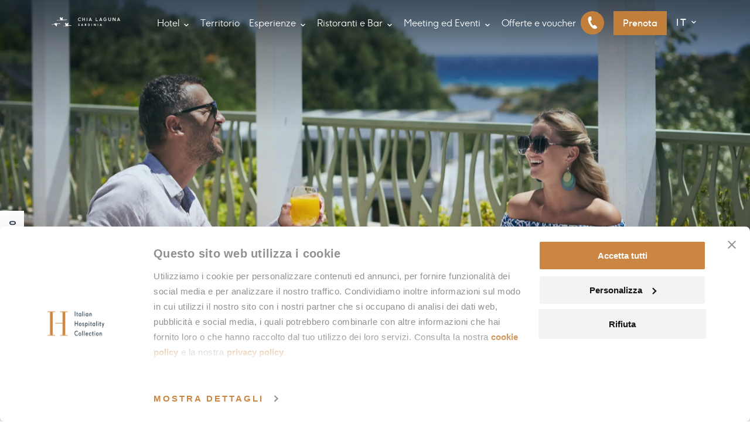

--- FILE ---
content_type: text/html; charset=UTF-8
request_url: https://www.chialagunaresort.com/chia-laguna-per-te/nuovi-sapori-per-nuove-sensazioni/
body_size: 31649
content:
<!DOCTYPE html>
<html lang="it-IT">

    <head>
        
        <script>
            window.dataLayer = window.dataLayer || [];
            window.dataLayer.push({
                'event': 'dl_start',
                'property_name': 'Chia Laguna',
                'language': 'it',
                'page_type': 'Chia Laguna for You'
            });
        </script>

        <!-- Google Tag Manager -->
        <script>(function (w, d, s, l, i) {
                w[l] = w[l] || [];
                w[l].push({'gtm.start': new Date().getTime(), event: 'gtm.js'});
                var f = d.getElementsByTagName(s)[0], j = d.createElement(s), dl = l != 'dataLayer' ? '&l=' + l : '';
                j.async = true;
                j.src = 'https://www.googletagmanager.com/gtm.js?id=' + i + dl;
                f.parentNode.insertBefore(j, f);
            })(window, document, 'script', 'dataLayer', 'GTM-WZ4Z8F');</script>
        <!-- End Google Tag Manager -->

        <meta charset="UTF-8">
        <meta name="viewport" content="width=device-width, initial-scale=1.0, maximum-scale=1.0, user-scalable=no" />
        <meta http-equiv="X-UA-Compatible" content="ie=edge">
<script type="text/javascript">
/* <![CDATA[ */
 var gform;gform||(document.addEventListener("gform_main_scripts_loaded",function(){gform.scriptsLoaded=!0}),window.addEventListener("DOMContentLoaded",function(){gform.domLoaded=!0}),gform={domLoaded:!1,scriptsLoaded:!1,initializeOnLoaded:function(o){gform.domLoaded&&gform.scriptsLoaded?o():!gform.domLoaded&&gform.scriptsLoaded?window.addEventListener("DOMContentLoaded",o):document.addEventListener("gform_main_scripts_loaded",o)},hooks:{action:{},filter:{}},addAction:function(o,n,r,t){gform.addHook("action",o,n,r,t)},addFilter:function(o,n,r,t){gform.addHook("filter",o,n,r,t)},doAction:function(o){gform.doHook("action",o,arguments)},applyFilters:function(o){return gform.doHook("filter",o,arguments)},removeAction:function(o,n){gform.removeHook("action",o,n)},removeFilter:function(o,n,r){gform.removeHook("filter",o,n,r)},addHook:function(o,n,r,t,i){null==gform.hooks[o][n]&&(gform.hooks[o][n]=[]);var e=gform.hooks[o][n];null==i&&(i=n+"_"+e.length),gform.hooks[o][n].push({tag:i,callable:r,priority:t=null==t?10:t})},doHook:function(n,o,r){var t;if(r=Array.prototype.slice.call(r,1),null!=gform.hooks[n][o]&&((o=gform.hooks[n][o]).sort(function(o,n){return o.priority-n.priority}),o.forEach(function(o){"function"!=typeof(t=o.callable)&&(t=window[t]),"action"==n?t.apply(null,r):r[0]=t.apply(null,r)})),"filter"==n)return r[0]},removeHook:function(o,n,t,i){var r;null!=gform.hooks[o][n]&&(r=(r=gform.hooks[o][n]).filter(function(o,n,r){return!!(null!=i&&i!=o.tag||null!=t&&t!=o.priority)}),gform.hooks[o][n]=r)}}); 
/* ]]> */
</script>


        <link rel="preload" href="https://www.chialagunaresort.com/wp-content/themes/ihc-clr24/assets/fonts/Calibri-Light.eot" as="font" type="font/eot" crossorigin>
        <link rel="preload" href="https://www.chialagunaresort.com/wp-content/themes/ihc-clr24/assets/fonts/Calibri-Light.ttf" as="font" type="font/ttf" crossorigin>
        <link rel="preload" href="https://www.chialagunaresort.com/wp-content/themes/ihc-clr24/assets/fonts/Calibri-Light.woff" as="font" type="font/woff" crossorigin>

        <link rel="preload" href="https://www.chialagunaresort.com/wp-content/themes/ihc-clr24/assets/fonts/IHCBodoni-Regular.eot" as="font" type="font/eot" crossorigin>
        <link rel="preload" href="https://www.chialagunaresort.com/wp-content/themes/ihc-clr24/assets/fonts/IHCBodoni-Regular.ttf" as="font" type="font/ttf" crossorigin>

        <link rel="preload" href="https://www.chialagunaresort.com/wp-content/themes/ihc-clr24/assets/fonts/IHCGinger-Bold.eot" as="font" type="font/eot" crossorigin>
        <link rel="preload" href="https://www.chialagunaresort.com/wp-content/themes/ihc-clr24/assets/fonts/IHCGinger-Bold.ttf" as="font" type="font/ttf" crossorigin>
        <link rel="preload" href="https://www.chialagunaresort.com/wp-content/themes/ihc-clr24/assets/fonts/IHCGinger-Bold.woff" as="font" type="font/woff" crossorigin>

        <link rel="preload" href="https://www.chialagunaresort.com/wp-content/themes/ihc-clr24/assets/fonts/IHCGinger-Light.eot" as="font" type="font/eot" crossorigin>
        <link rel="preload" href="https://www.chialagunaresort.com/wp-content/themes/ihc-clr24/assets/fonts/IHCGinger-Light.ttf" as="font" type="font/ttf" crossorigin>
        <link rel="preload" href="https://www.chialagunaresort.com/wp-content/themes/ihc-clr24/assets/fonts/IHCGinger-Light.woff" as="font" type="font/woff" crossorigin>

        <link rel="preload" href="https://www.chialagunaresort.com/wp-content/themes/ihc-clr24/assets/fonts/IHCGinger-Regular.eot" as="font" type="font/eot" crossorigin>
        <link rel="preload" href="https://www.chialagunaresort.com/wp-content/themes/ihc-clr24/assets/fonts/IHCGinger-Regular.ttf" as="font" type="font/ttf" crossorigin>
        <link rel="preload" href="https://www.chialagunaresort.com/wp-content/themes/ihc-clr24/assets/fonts/IHCGinger-Regular.woff" as="font" type="font/woff" crossorigin>

        <link rel="preload" href="https://www.chialagunaresort.com/wp-content/themes/ihc-clr24/assets/fonts/IHCGinger-Thin.eot" as="font" type="font/eot" crossorigin>
        <link rel="preload" href="https://www.chialagunaresort.com/wp-content/themes/ihc-clr24/assets/fonts/IHCGinger-Thin.ttf" as="font" type="font/ttf" crossorigin>
        <link rel="preload" href="https://www.chialagunaresort.com/wp-content/themes/ihc-clr24/assets/fonts/IHCGinger-Thin.woff" as="font" type="font/woff" crossorigin>
        

        <title>
            Nuovi sapori per nuove sensazioni - Chia Laguna Resort in Sardegna        </title>

        <script src="https://player.vimeo.com/api/player.js"></script>

        
        <link rel="preload" href="https://www.chialagunaresort.com/wp-content/themes/ihc-clr/style.css?ver=1.0" as="style">
        <link rel="preload" href="https://www.chialagunaresort.com/wp-content/themes/ihc-clr/assets/css/font.css" as="style">
        <link rel="preload" href="https://www.chialagunaresort.com/wp-content/themes/ihc-clr/assets/css/flexbox.css" as="style">
        <link rel="preload" href="https://www.chialagunaresort.com/wp-content/themes/ihc-clr/assets/js/locomotive-scroll/locomotive-scroll.min.css" as="style">
        
        <link rel="preload" href="https://www.chialagunaresort.com/wp-includes/js/jquery/jquery.min.js?ver=3.6.0" as="script">
        <link rel="preload" href="https://www.chialagunaresort.com/wp-includes/js/jquery/jquery-migrate.min.js?ver=3.3.2" as="script">
        <link rel="preload" href="https://www.chialagunaresort.com/wp-content/themes/ihc-clr/assets/js/scripts.js" as="script">
        <link rel="preload" href="https://www.chialagunaresort.com/wp-content/themes/ihc-clr/assets/js/locomotive-scroll/locomotive-scroll.min.js" as="script">
    <meta name='robots' content='index, follow, max-image-preview:large, max-snippet:-1, max-video-preview:-1' />
<link rel="alternate" hreflang="it" href="https://www.chialagunaresort.com/chia-laguna-per-te/nuovi-sapori-per-nuove-sensazioni/" />
<link rel="alternate" hreflang="en" href="https://www.chialagunaresort.com/en/chia-laguna-for-you/new-tastes-new-feelings/" />
<link rel="alternate" hreflang="de" href="https://www.chialagunaresort.com/de/chia-laguna-for-you/neue-geschmacksrichtungen/" />
<link rel="alternate" hreflang="fr" href="https://www.chialagunaresort.com/fr/chia-laguna-for-you/nouvelles-saveurs-sensations/" />
<link rel="alternate" hreflang="ru" href="https://www.chialagunaresort.com/ru/chia-laguna-dlya-vas/novyy-vkus-novyye-oshchushcheniya/" />
<link rel="alternate" hreflang="x-default" href="https://www.chialagunaresort.com/chia-laguna-per-te/nuovi-sapori-per-nuove-sensazioni/" />

	<!-- This site is optimized with the Yoast SEO plugin v22.8 - https://yoast.com/wordpress/plugins/seo/ -->
	<link rel="canonical" href="https://www.chialagunaresort.com/chia-laguna-per-te/nuovi-sapori-per-nuove-sensazioni/" />
	<meta property="og:locale" content="it_IT" />
	<meta property="og:type" content="article" />
	<meta property="og:title" content="Nuovi sapori per nuove sensazioni - Chia Laguna Resort in Sardegna" />
	<meta property="og:description" content="Più che un viaggio, un&#039;esperienza. Perché le tradizioni di un territorio passano anche, o soprattutto, dalla tavola." />
	<meta property="og:url" content="https://www.chialagunaresort.com/chia-laguna-per-te/nuovi-sapori-per-nuove-sensazioni/" />
	<meta property="og:site_name" content="Chia Laguna Resort in Sardegna" />
	<meta property="article:modified_time" content="2023-01-30T09:25:38+00:00" />
	<meta property="og:image" content="https://www.chialagunaresort.com/wp-content/uploads/2021/05/Hotel-Laguna_La-Terrazza-Restaurant_Breakfast-scaled.jpg" />
	<meta property="og:image:width" content="2560" />
	<meta property="og:image:height" content="1825" />
	<meta property="og:image:type" content="image/jpeg" />
	<meta name="twitter:card" content="summary_large_image" />
	<script type="application/ld+json" class="yoast-schema-graph">{"@context":"https://schema.org","@graph":[{"@type":"WebPage","@id":"https://www.chialagunaresort.com/chia-laguna-per-te/nuovi-sapori-per-nuove-sensazioni/","url":"https://www.chialagunaresort.com/chia-laguna-per-te/nuovi-sapori-per-nuove-sensazioni/","name":"Nuovi sapori per nuove sensazioni - Chia Laguna Resort in Sardegna","isPartOf":{"@id":"https://www.chialagunaresort.com/#website"},"primaryImageOfPage":{"@id":"https://www.chialagunaresort.com/chia-laguna-per-te/nuovi-sapori-per-nuove-sensazioni/#primaryimage"},"image":{"@id":"https://www.chialagunaresort.com/chia-laguna-per-te/nuovi-sapori-per-nuove-sensazioni/#primaryimage"},"thumbnailUrl":"https://www.chialagunaresort.com/wp-content/uploads/2021/05/Hotel-Laguna_La-Terrazza-Restaurant_Breakfast-scaled.jpg","datePublished":"2021-05-06T21:36:22+00:00","dateModified":"2023-01-30T09:25:38+00:00","breadcrumb":{"@id":"https://www.chialagunaresort.com/chia-laguna-per-te/nuovi-sapori-per-nuove-sensazioni/#breadcrumb"},"inLanguage":"it-IT","potentialAction":[{"@type":"ReadAction","target":["https://www.chialagunaresort.com/chia-laguna-per-te/nuovi-sapori-per-nuove-sensazioni/"]}]},{"@type":"ImageObject","inLanguage":"it-IT","@id":"https://www.chialagunaresort.com/chia-laguna-per-te/nuovi-sapori-per-nuove-sensazioni/#primaryimage","url":"https://www.chialagunaresort.com/wp-content/uploads/2021/05/Hotel-Laguna_La-Terrazza-Restaurant_Breakfast-scaled.jpg","contentUrl":"https://www.chialagunaresort.com/wp-content/uploads/2021/05/Hotel-Laguna_La-Terrazza-Restaurant_Breakfast-scaled.jpg","width":2560,"height":1825},{"@type":"BreadcrumbList","@id":"https://www.chialagunaresort.com/chia-laguna-per-te/nuovi-sapori-per-nuove-sensazioni/#breadcrumb","itemListElement":[{"@type":"ListItem","position":1,"name":"Home","item":"https://www.chialagunaresort.com/"},{"@type":"ListItem","position":2,"name":"Chia Laguna per te","item":"https://www.chialagunaresort.com/?page_id=594"},{"@type":"ListItem","position":3,"name":"Nuovi sapori per nuove sensazioni"}]},{"@type":"WebSite","@id":"https://www.chialagunaresort.com/#website","url":"https://www.chialagunaresort.com/","name":"Chia Laguna Resort in Sardegna","description":"Chia, un luogo che incanta i sensi","publisher":{"@id":"https://www.chialagunaresort.com/#organization"},"potentialAction":[{"@type":"SearchAction","target":{"@type":"EntryPoint","urlTemplate":"https://www.chialagunaresort.com/?s={search_term_string}"},"query-input":"required name=search_term_string"}],"inLanguage":"it-IT"},{"@type":"Organization","@id":"https://www.chialagunaresort.com/#organization","name":"Chia Laguna Sardinia","url":"https://www.chialagunaresort.com/","logo":{"@type":"ImageObject","inLanguage":"it-IT","@id":"https://www.chialagunaresort.com/#/schema/logo/image/","url":"https://www.chialagunaresort.com/wp-content/uploads/2021/04/Chia-Laguna-Resort-logo-small.png","contentUrl":"https://www.chialagunaresort.com/wp-content/uploads/2021/04/Chia-Laguna-Resort-logo-small.png","width":284,"height":38,"caption":"Chia Laguna Sardinia"},"image":{"@id":"https://www.chialagunaresort.com/#/schema/logo/image/"}}]}</script>
	<!-- / Yoast SEO plugin. -->


<link rel='dns-prefetch' href='//www.google.com' />
<link rel='dns-prefetch' href='//code.jquery.com' />
<script type="text/javascript">
/* <![CDATA[ */
window._wpemojiSettings = {"baseUrl":"https:\/\/s.w.org\/images\/core\/emoji\/15.0.3\/72x72\/","ext":".png","svgUrl":"https:\/\/s.w.org\/images\/core\/emoji\/15.0.3\/svg\/","svgExt":".svg","source":{"concatemoji":"https:\/\/www.chialagunaresort.com\/wp-includes\/js\/wp-emoji-release.min.js?ver=6.5.4"}};
/*! This file is auto-generated */
!function(i,n){var o,s,e;function c(e){try{var t={supportTests:e,timestamp:(new Date).valueOf()};sessionStorage.setItem(o,JSON.stringify(t))}catch(e){}}function p(e,t,n){e.clearRect(0,0,e.canvas.width,e.canvas.height),e.fillText(t,0,0);var t=new Uint32Array(e.getImageData(0,0,e.canvas.width,e.canvas.height).data),r=(e.clearRect(0,0,e.canvas.width,e.canvas.height),e.fillText(n,0,0),new Uint32Array(e.getImageData(0,0,e.canvas.width,e.canvas.height).data));return t.every(function(e,t){return e===r[t]})}function u(e,t,n){switch(t){case"flag":return n(e,"\ud83c\udff3\ufe0f\u200d\u26a7\ufe0f","\ud83c\udff3\ufe0f\u200b\u26a7\ufe0f")?!1:!n(e,"\ud83c\uddfa\ud83c\uddf3","\ud83c\uddfa\u200b\ud83c\uddf3")&&!n(e,"\ud83c\udff4\udb40\udc67\udb40\udc62\udb40\udc65\udb40\udc6e\udb40\udc67\udb40\udc7f","\ud83c\udff4\u200b\udb40\udc67\u200b\udb40\udc62\u200b\udb40\udc65\u200b\udb40\udc6e\u200b\udb40\udc67\u200b\udb40\udc7f");case"emoji":return!n(e,"\ud83d\udc26\u200d\u2b1b","\ud83d\udc26\u200b\u2b1b")}return!1}function f(e,t,n){var r="undefined"!=typeof WorkerGlobalScope&&self instanceof WorkerGlobalScope?new OffscreenCanvas(300,150):i.createElement("canvas"),a=r.getContext("2d",{willReadFrequently:!0}),o=(a.textBaseline="top",a.font="600 32px Arial",{});return e.forEach(function(e){o[e]=t(a,e,n)}),o}function t(e){var t=i.createElement("script");t.src=e,t.defer=!0,i.head.appendChild(t)}"undefined"!=typeof Promise&&(o="wpEmojiSettingsSupports",s=["flag","emoji"],n.supports={everything:!0,everythingExceptFlag:!0},e=new Promise(function(e){i.addEventListener("DOMContentLoaded",e,{once:!0})}),new Promise(function(t){var n=function(){try{var e=JSON.parse(sessionStorage.getItem(o));if("object"==typeof e&&"number"==typeof e.timestamp&&(new Date).valueOf()<e.timestamp+604800&&"object"==typeof e.supportTests)return e.supportTests}catch(e){}return null}();if(!n){if("undefined"!=typeof Worker&&"undefined"!=typeof OffscreenCanvas&&"undefined"!=typeof URL&&URL.createObjectURL&&"undefined"!=typeof Blob)try{var e="postMessage("+f.toString()+"("+[JSON.stringify(s),u.toString(),p.toString()].join(",")+"));",r=new Blob([e],{type:"text/javascript"}),a=new Worker(URL.createObjectURL(r),{name:"wpTestEmojiSupports"});return void(a.onmessage=function(e){c(n=e.data),a.terminate(),t(n)})}catch(e){}c(n=f(s,u,p))}t(n)}).then(function(e){for(var t in e)n.supports[t]=e[t],n.supports.everything=n.supports.everything&&n.supports[t],"flag"!==t&&(n.supports.everythingExceptFlag=n.supports.everythingExceptFlag&&n.supports[t]);n.supports.everythingExceptFlag=n.supports.everythingExceptFlag&&!n.supports.flag,n.DOMReady=!1,n.readyCallback=function(){n.DOMReady=!0}}).then(function(){return e}).then(function(){var e;n.supports.everything||(n.readyCallback(),(e=n.source||{}).concatemoji?t(e.concatemoji):e.wpemoji&&e.twemoji&&(t(e.twemoji),t(e.wpemoji)))}))}((window,document),window._wpemojiSettings);
/* ]]> */
</script>
<style id='wp-emoji-styles-inline-css' type='text/css'>

	img.wp-smiley, img.emoji {
		display: inline !important;
		border: none !important;
		box-shadow: none !important;
		height: 1em !important;
		width: 1em !important;
		margin: 0 0.07em !important;
		vertical-align: -0.1em !important;
		background: none !important;
		padding: 0 !important;
	}
</style>
<link rel='stylesheet' id='wp-block-library-css' href='https://www.chialagunaresort.com/wp-includes/css/dist/block-library/style.min.css?ver=6.5.4' type='text/css' media='all' />
<style id='classic-theme-styles-inline-css' type='text/css'>
/*! This file is auto-generated */
.wp-block-button__link{color:#fff;background-color:#32373c;border-radius:9999px;box-shadow:none;text-decoration:none;padding:calc(.667em + 2px) calc(1.333em + 2px);font-size:1.125em}.wp-block-file__button{background:#32373c;color:#fff;text-decoration:none}
</style>
<style id='global-styles-inline-css' type='text/css'>
body{--wp--preset--color--black: #000000;--wp--preset--color--cyan-bluish-gray: #abb8c3;--wp--preset--color--white: #ffffff;--wp--preset--color--pale-pink: #f78da7;--wp--preset--color--vivid-red: #cf2e2e;--wp--preset--color--luminous-vivid-orange: #ff6900;--wp--preset--color--luminous-vivid-amber: #fcb900;--wp--preset--color--light-green-cyan: #7bdcb5;--wp--preset--color--vivid-green-cyan: #00d084;--wp--preset--color--pale-cyan-blue: #8ed1fc;--wp--preset--color--vivid-cyan-blue: #0693e3;--wp--preset--color--vivid-purple: #9b51e0;--wp--preset--gradient--vivid-cyan-blue-to-vivid-purple: linear-gradient(135deg,rgba(6,147,227,1) 0%,rgb(155,81,224) 100%);--wp--preset--gradient--light-green-cyan-to-vivid-green-cyan: linear-gradient(135deg,rgb(122,220,180) 0%,rgb(0,208,130) 100%);--wp--preset--gradient--luminous-vivid-amber-to-luminous-vivid-orange: linear-gradient(135deg,rgba(252,185,0,1) 0%,rgba(255,105,0,1) 100%);--wp--preset--gradient--luminous-vivid-orange-to-vivid-red: linear-gradient(135deg,rgba(255,105,0,1) 0%,rgb(207,46,46) 100%);--wp--preset--gradient--very-light-gray-to-cyan-bluish-gray: linear-gradient(135deg,rgb(238,238,238) 0%,rgb(169,184,195) 100%);--wp--preset--gradient--cool-to-warm-spectrum: linear-gradient(135deg,rgb(74,234,220) 0%,rgb(151,120,209) 20%,rgb(207,42,186) 40%,rgb(238,44,130) 60%,rgb(251,105,98) 80%,rgb(254,248,76) 100%);--wp--preset--gradient--blush-light-purple: linear-gradient(135deg,rgb(255,206,236) 0%,rgb(152,150,240) 100%);--wp--preset--gradient--blush-bordeaux: linear-gradient(135deg,rgb(254,205,165) 0%,rgb(254,45,45) 50%,rgb(107,0,62) 100%);--wp--preset--gradient--luminous-dusk: linear-gradient(135deg,rgb(255,203,112) 0%,rgb(199,81,192) 50%,rgb(65,88,208) 100%);--wp--preset--gradient--pale-ocean: linear-gradient(135deg,rgb(255,245,203) 0%,rgb(182,227,212) 50%,rgb(51,167,181) 100%);--wp--preset--gradient--electric-grass: linear-gradient(135deg,rgb(202,248,128) 0%,rgb(113,206,126) 100%);--wp--preset--gradient--midnight: linear-gradient(135deg,rgb(2,3,129) 0%,rgb(40,116,252) 100%);--wp--preset--font-size--small: 13px;--wp--preset--font-size--medium: 20px;--wp--preset--font-size--large: 36px;--wp--preset--font-size--x-large: 42px;--wp--preset--spacing--20: 0.44rem;--wp--preset--spacing--30: 0.67rem;--wp--preset--spacing--40: 1rem;--wp--preset--spacing--50: 1.5rem;--wp--preset--spacing--60: 2.25rem;--wp--preset--spacing--70: 3.38rem;--wp--preset--spacing--80: 5.06rem;--wp--preset--shadow--natural: 6px 6px 9px rgba(0, 0, 0, 0.2);--wp--preset--shadow--deep: 12px 12px 50px rgba(0, 0, 0, 0.4);--wp--preset--shadow--sharp: 6px 6px 0px rgba(0, 0, 0, 0.2);--wp--preset--shadow--outlined: 6px 6px 0px -3px rgba(255, 255, 255, 1), 6px 6px rgba(0, 0, 0, 1);--wp--preset--shadow--crisp: 6px 6px 0px rgba(0, 0, 0, 1);}:where(.is-layout-flex){gap: 0.5em;}:where(.is-layout-grid){gap: 0.5em;}body .is-layout-flex{display: flex;}body .is-layout-flex{flex-wrap: wrap;align-items: center;}body .is-layout-flex > *{margin: 0;}body .is-layout-grid{display: grid;}body .is-layout-grid > *{margin: 0;}:where(.wp-block-columns.is-layout-flex){gap: 2em;}:where(.wp-block-columns.is-layout-grid){gap: 2em;}:where(.wp-block-post-template.is-layout-flex){gap: 1.25em;}:where(.wp-block-post-template.is-layout-grid){gap: 1.25em;}.has-black-color{color: var(--wp--preset--color--black) !important;}.has-cyan-bluish-gray-color{color: var(--wp--preset--color--cyan-bluish-gray) !important;}.has-white-color{color: var(--wp--preset--color--white) !important;}.has-pale-pink-color{color: var(--wp--preset--color--pale-pink) !important;}.has-vivid-red-color{color: var(--wp--preset--color--vivid-red) !important;}.has-luminous-vivid-orange-color{color: var(--wp--preset--color--luminous-vivid-orange) !important;}.has-luminous-vivid-amber-color{color: var(--wp--preset--color--luminous-vivid-amber) !important;}.has-light-green-cyan-color{color: var(--wp--preset--color--light-green-cyan) !important;}.has-vivid-green-cyan-color{color: var(--wp--preset--color--vivid-green-cyan) !important;}.has-pale-cyan-blue-color{color: var(--wp--preset--color--pale-cyan-blue) !important;}.has-vivid-cyan-blue-color{color: var(--wp--preset--color--vivid-cyan-blue) !important;}.has-vivid-purple-color{color: var(--wp--preset--color--vivid-purple) !important;}.has-black-background-color{background-color: var(--wp--preset--color--black) !important;}.has-cyan-bluish-gray-background-color{background-color: var(--wp--preset--color--cyan-bluish-gray) !important;}.has-white-background-color{background-color: var(--wp--preset--color--white) !important;}.has-pale-pink-background-color{background-color: var(--wp--preset--color--pale-pink) !important;}.has-vivid-red-background-color{background-color: var(--wp--preset--color--vivid-red) !important;}.has-luminous-vivid-orange-background-color{background-color: var(--wp--preset--color--luminous-vivid-orange) !important;}.has-luminous-vivid-amber-background-color{background-color: var(--wp--preset--color--luminous-vivid-amber) !important;}.has-light-green-cyan-background-color{background-color: var(--wp--preset--color--light-green-cyan) !important;}.has-vivid-green-cyan-background-color{background-color: var(--wp--preset--color--vivid-green-cyan) !important;}.has-pale-cyan-blue-background-color{background-color: var(--wp--preset--color--pale-cyan-blue) !important;}.has-vivid-cyan-blue-background-color{background-color: var(--wp--preset--color--vivid-cyan-blue) !important;}.has-vivid-purple-background-color{background-color: var(--wp--preset--color--vivid-purple) !important;}.has-black-border-color{border-color: var(--wp--preset--color--black) !important;}.has-cyan-bluish-gray-border-color{border-color: var(--wp--preset--color--cyan-bluish-gray) !important;}.has-white-border-color{border-color: var(--wp--preset--color--white) !important;}.has-pale-pink-border-color{border-color: var(--wp--preset--color--pale-pink) !important;}.has-vivid-red-border-color{border-color: var(--wp--preset--color--vivid-red) !important;}.has-luminous-vivid-orange-border-color{border-color: var(--wp--preset--color--luminous-vivid-orange) !important;}.has-luminous-vivid-amber-border-color{border-color: var(--wp--preset--color--luminous-vivid-amber) !important;}.has-light-green-cyan-border-color{border-color: var(--wp--preset--color--light-green-cyan) !important;}.has-vivid-green-cyan-border-color{border-color: var(--wp--preset--color--vivid-green-cyan) !important;}.has-pale-cyan-blue-border-color{border-color: var(--wp--preset--color--pale-cyan-blue) !important;}.has-vivid-cyan-blue-border-color{border-color: var(--wp--preset--color--vivid-cyan-blue) !important;}.has-vivid-purple-border-color{border-color: var(--wp--preset--color--vivid-purple) !important;}.has-vivid-cyan-blue-to-vivid-purple-gradient-background{background: var(--wp--preset--gradient--vivid-cyan-blue-to-vivid-purple) !important;}.has-light-green-cyan-to-vivid-green-cyan-gradient-background{background: var(--wp--preset--gradient--light-green-cyan-to-vivid-green-cyan) !important;}.has-luminous-vivid-amber-to-luminous-vivid-orange-gradient-background{background: var(--wp--preset--gradient--luminous-vivid-amber-to-luminous-vivid-orange) !important;}.has-luminous-vivid-orange-to-vivid-red-gradient-background{background: var(--wp--preset--gradient--luminous-vivid-orange-to-vivid-red) !important;}.has-very-light-gray-to-cyan-bluish-gray-gradient-background{background: var(--wp--preset--gradient--very-light-gray-to-cyan-bluish-gray) !important;}.has-cool-to-warm-spectrum-gradient-background{background: var(--wp--preset--gradient--cool-to-warm-spectrum) !important;}.has-blush-light-purple-gradient-background{background: var(--wp--preset--gradient--blush-light-purple) !important;}.has-blush-bordeaux-gradient-background{background: var(--wp--preset--gradient--blush-bordeaux) !important;}.has-luminous-dusk-gradient-background{background: var(--wp--preset--gradient--luminous-dusk) !important;}.has-pale-ocean-gradient-background{background: var(--wp--preset--gradient--pale-ocean) !important;}.has-electric-grass-gradient-background{background: var(--wp--preset--gradient--electric-grass) !important;}.has-midnight-gradient-background{background: var(--wp--preset--gradient--midnight) !important;}.has-small-font-size{font-size: var(--wp--preset--font-size--small) !important;}.has-medium-font-size{font-size: var(--wp--preset--font-size--medium) !important;}.has-large-font-size{font-size: var(--wp--preset--font-size--large) !important;}.has-x-large-font-size{font-size: var(--wp--preset--font-size--x-large) !important;}
.wp-block-navigation a:where(:not(.wp-element-button)){color: inherit;}
:where(.wp-block-post-template.is-layout-flex){gap: 1.25em;}:where(.wp-block-post-template.is-layout-grid){gap: 1.25em;}
:where(.wp-block-columns.is-layout-flex){gap: 2em;}:where(.wp-block-columns.is-layout-grid){gap: 2em;}
.wp-block-pullquote{font-size: 1.5em;line-height: 1.6;}
</style>
<link rel='stylesheet' id='wpml-blocks-css' href='https://www.chialagunaresort.com/wp-content/plugins/sitepress-multilingual-cms/dist/css/blocks/styles.css?ver=4.6.11' type='text/css' media='all' />
<link rel='stylesheet' id='main_fonts-css' href='https://www.chialagunaresort.com/wp-content/themes/ihc-clr24/assets/css/font.css' type='text/css' media='all' />
<link rel='stylesheet' id='normalize-css' href='https://www.chialagunaresort.com/wp-content/themes/ihc-clr24/assets/css/normalize.min.css' type='text/css' media='all' />
<link rel='stylesheet' id='flexbox-css' href='https://www.chialagunaresort.com/wp-content/themes/ihc-clr24/assets/css/flexbox.css' type='text/css' media='all' />
<link rel='stylesheet' id='owl-carousel-base-css' href='https://www.chialagunaresort.com/wp-content/themes/ihc-clr24/assets/js/owlcarousel/assets/owl.carousel.min.css' type='text/css' media='all' />
<link rel='stylesheet' id='owl-carousel-theme-css' href='https://www.chialagunaresort.com/wp-content/themes/ihc-clr24/assets/js/owlcarousel/assets/owl.theme.default.css' type='text/css' media='all' />
<link rel='stylesheet' id='fancybox-css' href='https://www.chialagunaresort.com/wp-content/themes/ihc-clr24/assets/js/fancybox/jquery.fancybox.min.css' type='text/css' media='all' />
<link rel='stylesheet' id='jquery-ui-css' href='//code.jquery.com/ui/1.12.1/themes/base/jquery-ui.css' type='text/css' media='all' />
<link rel='stylesheet' id='jquery-ui-theme-css' href='https://www.chialagunaresort.com/wp-content/themes/ihc-clr24/assets/css/jquery-ui.theme.css' type='text/css' media='all' />
<link rel='stylesheet' id='aoscss-css' href='https://www.chialagunaresort.com/wp-content/themes/ihc-clr24/assets/css/aos.css' type='text/css' media='all' />
<link rel='stylesheet' id='main_style-css' href='https://www.chialagunaresort.com/wp-content/themes/ihc-clr24/style.css?ver=1.0' type='text/css' media='all' />
<link rel='stylesheet' id='main_style_v2-css' href='https://www.chialagunaresort.com/wp-content/themes/ihc-clr24/assets/css/custom_style_v2.css?ver=1.0' type='text/css' media='all' />
<link rel='stylesheet' id='media_style_v2-css' href='https://www.chialagunaresort.com/wp-content/themes/ihc-clr24/assets/css/media_style_v2.css?ver=1.0' type='text/css' media='all' />
<link rel='stylesheet' id='popup-maker-site-css' href='https://www.chialagunaresort.com/wp-content/plugins/popup-maker/assets/css/pum-site.min.css?ver=1.19.0' type='text/css' media='all' />
<style id='popup-maker-site-inline-css' type='text/css'>
/* Popup Google Fonts */
@import url('//fonts.googleapis.com/css?family=Montserrat:100');

/* Popup Theme 6155: IHC */
.pum-theme-6155, .pum-theme-lightbox { background-color: rgba( 0, 0, 0, 0.38 ) } 
.pum-theme-6155 .pum-container, .pum-theme-lightbox .pum-container { padding: 33px; border-radius: 1px; border: 1px none #000000; box-shadow: 0px 11px 30px 0px rgba( 2, 2, 2, 1.00 ); background-color: rgba( 255, 255, 255, 1.00 ) } 
.pum-theme-6155 .pum-title, .pum-theme-lightbox .pum-title { color: #000000; text-align: left; text-shadow: 0px 0px 0px rgba( 2, 2, 2, 0.23 ); font-family: inherit; font-weight: 100; font-size: 25px; line-height: 46px } 
.pum-theme-6155 .pum-content, .pum-theme-lightbox .pum-content { color: #000000; font-family: inherit; font-weight: 100 } 
.pum-theme-6155 .pum-content + .pum-close, .pum-theme-lightbox .pum-content + .pum-close { position: absolute; height: 25px; width: 25px; left: auto; right: 8px; bottom: auto; top: 8px; padding: 0px; color: #ca8139; font-family: Arial; font-weight: 100; font-size: 24px; line-height: 24px; border: 2px solid #ffffff; border-radius: 1px; box-shadow: -50px -50px 0px -100px rgba( 2, 2, 2, 0.00 ); text-shadow: 0px 0px 0px rgba( 0, 0, 0, 0.23 ); background-color: rgba( 255, 255, 255, 0.00 ) } 

/* Popup Theme 6154: Tema Default */
.pum-theme-6154, .pum-theme-tema-default { background-color: rgba( 255, 255, 255, 1.00 ) } 
.pum-theme-6154 .pum-container, .pum-theme-tema-default .pum-container { padding: 18px; border-radius: 0px; border: 1px none #000000; box-shadow: 1px 1px 3px 0px rgba( 2, 2, 2, 0.23 ); background-color: rgba( 249, 249, 249, 1.00 ) } 
.pum-theme-6154 .pum-title, .pum-theme-tema-default .pum-title { color: #000000; text-align: left; text-shadow: 0px 0px 0px rgba( 2, 2, 2, 0.23 ); font-family: inherit; font-weight: 400; font-size: 32px; font-style: normal; line-height: 36px } 
.pum-theme-6154 .pum-content, .pum-theme-tema-default .pum-content { color: #8c8c8c; font-family: inherit; font-weight: 400; font-style: inherit } 
.pum-theme-6154 .pum-content + .pum-close, .pum-theme-tema-default .pum-content + .pum-close { position: absolute; height: auto; width: auto; left: auto; right: 0px; bottom: auto; top: 0px; padding: 8px; color: #ffffff; font-family: inherit; font-weight: 400; font-size: 12px; font-style: inherit; line-height: 36px; border: 1px none #ffffff; border-radius: 0px; box-shadow: 1px 1px 3px 0px rgba( 2, 2, 2, 0.23 ); text-shadow: 0px 0px 0px rgba( 0, 0, 0, 0.23 ); background-color: rgba( 0, 183, 205, 1.00 ) } 

/* Popup Theme 6156: Enterprise Blue */
.pum-theme-6156, .pum-theme-enterprise-blue { background-color: rgba( 0, 0, 0, 0.70 ) } 
.pum-theme-6156 .pum-container, .pum-theme-enterprise-blue .pum-container { padding: 28px; border-radius: 5px; border: 1px none #000000; box-shadow: 0px 10px 25px 4px rgba( 2, 2, 2, 0.50 ); background-color: rgba( 255, 255, 255, 1.00 ) } 
.pum-theme-6156 .pum-title, .pum-theme-enterprise-blue .pum-title { color: #315b7c; text-align: left; text-shadow: 0px 0px 0px rgba( 2, 2, 2, 0.23 ); font-family: inherit; font-weight: 100; font-size: 34px; line-height: 36px } 
.pum-theme-6156 .pum-content, .pum-theme-enterprise-blue .pum-content { color: #2d2d2d; font-family: inherit; font-weight: 100 } 
.pum-theme-6156 .pum-content + .pum-close, .pum-theme-enterprise-blue .pum-content + .pum-close { position: absolute; height: 28px; width: 28px; left: auto; right: 8px; bottom: auto; top: 8px; padding: 4px; color: #ffffff; font-family: Times New Roman; font-weight: 100; font-size: 20px; line-height: 20px; border: 1px none #ffffff; border-radius: 42px; box-shadow: 0px 0px 0px 0px rgba( 2, 2, 2, 0.23 ); text-shadow: 0px 0px 0px rgba( 0, 0, 0, 0.23 ); background-color: rgba( 49, 91, 124, 1.00 ) } 

/* Popup Theme 6157: Hello Box */
.pum-theme-6157, .pum-theme-hello-box { background-color: rgba( 0, 0, 0, 0.75 ) } 
.pum-theme-6157 .pum-container, .pum-theme-hello-box .pum-container { padding: 30px; border-radius: 80px; border: 14px solid #81d742; box-shadow: 0px 0px 0px 0px rgba( 2, 2, 2, 0.00 ); background-color: rgba( 255, 255, 255, 1.00 ) } 
.pum-theme-6157 .pum-title, .pum-theme-hello-box .pum-title { color: #2d2d2d; text-align: left; text-shadow: 0px 0px 0px rgba( 2, 2, 2, 0.23 ); font-family: Montserrat; font-weight: 100; font-size: 32px; line-height: 36px } 
.pum-theme-6157 .pum-content, .pum-theme-hello-box .pum-content { color: #2d2d2d; font-family: inherit; font-weight: 100 } 
.pum-theme-6157 .pum-content + .pum-close, .pum-theme-hello-box .pum-content + .pum-close { position: absolute; height: auto; width: auto; left: auto; right: -30px; bottom: auto; top: -30px; padding: 0px; color: #2d2d2d; font-family: Times New Roman; font-weight: 100; font-size: 32px; line-height: 28px; border: 1px none #ffffff; border-radius: 28px; box-shadow: 0px 0px 0px 0px rgba( 2, 2, 2, 0.23 ); text-shadow: 0px 0px 0px rgba( 0, 0, 0, 0.23 ); background-color: rgba( 255, 255, 255, 1.00 ) } 

/* Popup Theme 6158: Cutting Edge */
.pum-theme-6158, .pum-theme-cutting-edge { background-color: rgba( 0, 0, 0, 0.50 ) } 
.pum-theme-6158 .pum-container, .pum-theme-cutting-edge .pum-container { padding: 18px; border-radius: 0px; border: 1px none #000000; box-shadow: 0px 10px 25px 0px rgba( 2, 2, 2, 0.50 ); background-color: rgba( 30, 115, 190, 1.00 ) } 
.pum-theme-6158 .pum-title, .pum-theme-cutting-edge .pum-title { color: #ffffff; text-align: left; text-shadow: 0px 0px 0px rgba( 2, 2, 2, 0.23 ); font-family: Sans-Serif; font-weight: 100; font-size: 26px; line-height: 28px } 
.pum-theme-6158 .pum-content, .pum-theme-cutting-edge .pum-content { color: #ffffff; font-family: inherit; font-weight: 100 } 
.pum-theme-6158 .pum-content + .pum-close, .pum-theme-cutting-edge .pum-content + .pum-close { position: absolute; height: 24px; width: 24px; left: auto; right: 0px; bottom: auto; top: 0px; padding: 0px; color: #1e73be; font-family: Times New Roman; font-weight: 100; font-size: 32px; line-height: 24px; border: 1px none #ffffff; border-radius: 0px; box-shadow: -1px 1px 1px 0px rgba( 2, 2, 2, 0.10 ); text-shadow: -1px 1px 1px rgba( 0, 0, 0, 0.10 ); background-color: rgba( 238, 238, 34, 1.00 ) } 

/* Popup Theme 6159: Framed Border */
.pum-theme-6159, .pum-theme-framed-border { background-color: rgba( 255, 255, 255, 0.50 ) } 
.pum-theme-6159 .pum-container, .pum-theme-framed-border .pum-container { padding: 18px; border-radius: 0px; border: 20px outset #dd3333; box-shadow: 1px 1px 3px 0px rgba( 2, 2, 2, 0.97 ) inset; background-color: rgba( 255, 251, 239, 1.00 ) } 
.pum-theme-6159 .pum-title, .pum-theme-framed-border .pum-title { color: #000000; text-align: left; text-shadow: 0px 0px 0px rgba( 2, 2, 2, 0.23 ); font-family: inherit; font-weight: 100; font-size: 32px; line-height: 36px } 
.pum-theme-6159 .pum-content, .pum-theme-framed-border .pum-content { color: #2d2d2d; font-family: inherit; font-weight: 100 } 
.pum-theme-6159 .pum-content + .pum-close, .pum-theme-framed-border .pum-content + .pum-close { position: absolute; height: 20px; width: 20px; left: auto; right: -20px; bottom: auto; top: -20px; padding: 0px; color: #ffffff; font-family: Tahoma; font-weight: 700; font-size: 16px; line-height: 18px; border: 1px none #ffffff; border-radius: 0px; box-shadow: 0px 0px 0px 0px rgba( 2, 2, 2, 0.23 ); text-shadow: 0px 0px 0px rgba( 0, 0, 0, 0.23 ); background-color: rgba( 0, 0, 0, 0.55 ) } 

/* Popup Theme 6160: Floating Bar - Soft Blue */
.pum-theme-6160, .pum-theme-floating-bar { background-color: rgba( 255, 255, 255, 0.00 ) } 
.pum-theme-6160 .pum-container, .pum-theme-floating-bar .pum-container { padding: 8px; border-radius: 0px; border: 1px none #000000; box-shadow: 1px 1px 3px 0px rgba( 2, 2, 2, 0.23 ); background-color: rgba( 238, 246, 252, 1.00 ) } 
.pum-theme-6160 .pum-title, .pum-theme-floating-bar .pum-title { color: #505050; text-align: left; text-shadow: 0px 0px 0px rgba( 2, 2, 2, 0.23 ); font-family: inherit; font-weight: 400; font-size: 32px; line-height: 36px } 
.pum-theme-6160 .pum-content, .pum-theme-floating-bar .pum-content { color: #505050; font-family: inherit; font-weight: 400 } 
.pum-theme-6160 .pum-content + .pum-close, .pum-theme-floating-bar .pum-content + .pum-close { position: absolute; height: 18px; width: 18px; left: auto; right: 5px; bottom: auto; top: 50%; padding: 0px; color: #505050; font-family: Sans-Serif; font-weight: 700; font-size: 15px; line-height: 18px; border: 1px solid #505050; border-radius: 15px; box-shadow: 0px 0px 0px 0px rgba( 2, 2, 2, 0.00 ); text-shadow: 0px 0px 0px rgba( 0, 0, 0, 0.00 ); background-color: rgba( 255, 255, 255, 0.00 ); transform: translate(0, -50%) } 

/* Popup Theme 6161: Content Only - For use with page builders or block editor */
.pum-theme-6161, .pum-theme-content-only { background-color: rgba( 0, 0, 0, 0.70 ) } 
.pum-theme-6161 .pum-container, .pum-theme-content-only .pum-container { padding: 0px; border-radius: 0px; border: 1px none #000000; box-shadow: 0px 0px 0px 0px rgba( 2, 2, 2, 0.00 ) } 
.pum-theme-6161 .pum-title, .pum-theme-content-only .pum-title { color: #000000; text-align: left; text-shadow: 0px 0px 0px rgba( 2, 2, 2, 0.23 ); font-family: inherit; font-weight: 400; font-size: 32px; line-height: 36px } 
.pum-theme-6161 .pum-content, .pum-theme-content-only .pum-content { color: #8c8c8c; font-family: inherit; font-weight: 400 } 
.pum-theme-6161 .pum-content + .pum-close, .pum-theme-content-only .pum-content + .pum-close { position: absolute; height: 18px; width: 18px; left: auto; right: 7px; bottom: auto; top: 7px; padding: 0px; color: #000000; font-family: inherit; font-weight: 700; font-size: 20px; line-height: 20px; border: 1px none #ffffff; border-radius: 15px; box-shadow: 0px 0px 0px 0px rgba( 2, 2, 2, 0.00 ); text-shadow: 0px 0px 0px rgba( 0, 0, 0, 0.00 ); background-color: rgba( 255, 255, 255, 0.00 ) } 

#pum-48864 {z-index: 1999999999}
#pum-48279 {z-index: 1999999999}
#pum-47687 {z-index: 1999999999}
#pum-47291 {z-index: 1999999999}
#pum-45334 {z-index: 1999999999}
#pum-29482 {z-index: 1999999999}
#pum-45264 {z-index: 1999999999}

</style>
<script type="text/javascript" id="wpml-cookie-js-extra">
/* <![CDATA[ */
var wpml_cookies = {"wp-wpml_current_language":{"value":"it","expires":1,"path":"\/"}};
var wpml_cookies = {"wp-wpml_current_language":{"value":"it","expires":1,"path":"\/"}};
/* ]]> */
</script>
<script type="text/javascript" src="https://www.chialagunaresort.com/wp-content/plugins/sitepress-multilingual-cms/res/js/cookies/language-cookie.js?ver=4.6.11" id="wpml-cookie-js" defer="defer" data-wp-strategy="defer"></script>
<script type="text/javascript" src="https://www.chialagunaresort.com/wp-includes/js/jquery/jquery.min.js?ver=3.7.1" id="jquery-core-js"></script>
<script type="text/javascript" src="https://www.chialagunaresort.com/wp-includes/js/jquery/jquery-migrate.min.js?ver=3.4.1" id="jquery-migrate-js"></script>
<link rel="https://api.w.org/" href="https://www.chialagunaresort.com/wp-json/" /><link rel='shortlink' href='https://www.chialagunaresort.com/?p=5314' />
<link rel="alternate" type="application/json+oembed" href="https://www.chialagunaresort.com/wp-json/oembed/1.0/embed?url=https%3A%2F%2Fwww.chialagunaresort.com%2Fchia-laguna-per-te%2Fnuovi-sapori-per-nuove-sensazioni%2F" />
<link rel="alternate" type="text/xml+oembed" href="https://www.chialagunaresort.com/wp-json/oembed/1.0/embed?url=https%3A%2F%2Fwww.chialagunaresort.com%2Fchia-laguna-per-te%2Fnuovi-sapori-per-nuove-sensazioni%2F&#038;format=xml" />
<meta name="generator" content="WPML ver:4.6.11 stt:1,4,3,27,45;" />
<style>:root {
			--lazy-loader-animation-duration: 300ms;
		}
		  
		.lazyload {
	display: block;
}

.lazyload,
        .lazyloading {
			opacity: 0;
		}


		.lazyloaded {
			opacity: 1;
			transition: opacity 300ms;
			transition: opacity var(--lazy-loader-animation-duration);
		}</style><noscript><style>.lazyload { display: none; } .lazyload[class*="lazy-loader-background-element-"] { display: block; opacity: 1; }</style></noscript><link rel="icon" href="https://www.chialagunaresort.com/wp-content/uploads/2021/05/cropped-ChiaLaguna-Symbol@2x-32x32.png" sizes="32x32" />
<link rel="icon" href="https://www.chialagunaresort.com/wp-content/uploads/2021/05/cropped-ChiaLaguna-Symbol@2x-192x192.png" sizes="192x192" />
<link rel="apple-touch-icon" href="https://www.chialagunaresort.com/wp-content/uploads/2021/05/cropped-ChiaLaguna-Symbol@2x-180x180.png" />
<meta name="msapplication-TileImage" content="https://www.chialagunaresort.com/wp-content/uploads/2021/05/cropped-ChiaLaguna-Symbol@2x-270x270.png" />
		<style type="text/css" id="wp-custom-css">
			    .grecaptcha-badge {
        visibility: hidden;
    }

#CybotCookiebotDialogPoweredbyImage{
	min-height:50px !important;
}
#CybotCookiebotDialogPoweredbyCybot{
	display: none !important;
}
#CybotCookiebotDialogBodyContentTitle{
	    font-size: 20px !important;
}

@media screen and (max-width: 1024px) {
	#CybotCookiebotDialog{
    display: flex!important;
    top: auto!important;
    left: auto!important;
    transform: translate(0, 0)!important;
    bottom: 0!important;
    width: 100%!important;
	}
	#CybotCookiebotDialogBodyContent{
		padding: .325em .625em 0 .625em !important;
	}
	#CybotCookiebotDialogBodyContentText{
		font-size: 12.5px !important;
		line-height: 21px !important;
		height: 90px;
	}
	#CybotCookiebotDialogBodyContentTitle{
		font-size: 16px !important;
	}
	#CybotCookiebotDialogBodyEdgeMoreDetails {
			justify-content: flex-end;
			margin: 0 !important;
	}
	#CybotCookiebotDialogBodyEdgeMoreDetails a {
		font-size:12px !important;
		padding-right: 20px;
	}
	.CybotCookiebotDialogBodyButton{
		padding: 0.75em !important;
		font-size: 13px !important;
	}
	.CybotCookiebotDialogBodyButton:not(:first-of-type){ margin-top: 0.35em !important;}
	#CybotCookiebotDialogHeader{ padding-bottom:0 !important;}
	#CybotCookiebotDialogPoweredbyImage{
	min-height:38px !important;
}
#CybotCookiebotDialogBodyEdgeMoreDetails{
display: none !important;		
	}
	#CybotCookiebotDialogBodyButtonsWrapper{
		display: block !important;
	}
	#CybotCookiebotDialogBodyLevelButtonCustomize,#CybotCookiebotDialogBodyButtonDecline{
		float: left !important;
		width: 50% !important;
	}
}		</style>
		
    </head>

    <body class="chia-laguna-for-you-template-default single single-chia-laguna-for-you postid-5314">

    <!-- Google Tag Manager (noscript) -->
    <noscript><iframe src="https://www.googletagmanager.com/ns.html?id='GTM-WZ4Z8F'" height="0" width="0" style="display:none;visibility:hidden"></iframe></noscript>
    <!-- End Google Tag Manager (noscript) -->


    <div id="site-content" class="site-container">

            <div class="preloader"></div>

                        <section data-scroll-section class="panel--bookingmaskoff booking_mask_v2">

    <div class="booking-mask-container topbookingmask">
        <div class="grid form_grid_v2">
            <div class="col-100"><a id="booking-trigger-close" class="close" href="#">Close <span>x</span></a></div>
            <div class="col-100">
                <h3 data-scroll class="fade-up">    </h3>
            </div>
            <div class="form grid form_grid_v2" data-lang="ita" data-lang-code="it">
            <div class="col-50 select-wrap" >
            <!-- <h4 data-scroll class="fade-up">Hotel</h4> -->
            <div class="content-select hotel-field" data-type="" data-id="0" data-ctyhocn="">
                <span>Hotel</span>
                <!-- <img class="freccia" src="https://www.chialagunaresort.com/wp-content/themes/ihc-clr24/assets/img/freccia-select.png" alt=""> -->
            </div>
            <ul class="select-list">
                                    <li data-id="" data-dc="" data-ctyhocn="OLBCLCI" data-type="hilton-booking">Conrad Chia Laguna Sardinia</li>
                                    <li data-id="" data-dc="" data-ctyhocn="OLBBRQQ" data-type="hilton-booking">Baia di Chia Resort Sardinia <br /> Curio Collection by Hilton</li>
                                    <li data-id="6052" data-dc="237" data-ctyhocn="" data-type="vertical-booking">Hotel Village</li>
                            </ul>
        </div>
    
        <div class="col-50 sma-100">
        <div class="grid form_grid_v2">
            <div class="col-50 sma-50">
                <!-- <h4 data-scroll class="fade-up">Arrivo</h4> -->
                <div class="content-date">
                    <input class="booking-arrival-date" type="text" value="" placeholder="Arrivo" readonly />
                </div>
            </div>
            <div class="col-50 sma-50">
                <!-- <h4 data-scroll class="fade-up">Partenza</h4> -->
                <div class="content-date">
                    <input class="booking-departure-date" type="text" value="" readonly placeholder="Partenza" />
                </div>
            </div>
        </div>
    </div>
        <div class="vertical-booking grid form_grid_v2 col-100">
        <div class="col-50 sma-100">
            <div class="grid grid_h_v2">
                <div class="col-33 field_wrap">
                    <div class="f_wrap room_icon">
                        <div data-scroll class="label_v2">camere</div>
                        <div class="content-number rooms-field"><span class="value">1</span><span class="meno">-</span><span class="piu">+</span></div>
                    </div>
                </div>
                <div class="col-33 field_wrap sma-50">
                    <div class="f_wrap">
                        <div data-scroll class="label_v2">Adulti</div>
                        <div class="content-number adults-field"><span class="value">2</span><span class="meno">-</span><span class="piu">+</span></div>
                    </div>
                </div>
                <div class="col-33 field_wrap  sma-50">
                    <div class="f_wrap">
                        <div data-scroll class="label_v2">Bambini</div>
                        <div class="content-number kids-field"><span class="value">0</span><span class="meno">-</span><span class="piu">+</span></div>
                    </div>
                </div>
            </div>
        </div>
        <div class="col-50 sma-100">
            <div class="grid form_grid_v2">
                <div class="col-33 field_wrap age-wrap age1 disabled">
                    <div class="f_wrap">
                        <div data-scroll class="label_v2">Età 1° bambino</div>
                        <div class="content-number age1-field"><span class="value">1</span><span class="meno">-</span><span class="piu">+</span></div>
                    </div>
                </div>
                <div class="col-33 field_wrap age-wrap age2 disabled">
                    <div class="f_wrap">
                        <div data-scroll class="label_v2">Età 2° bambino </div>
                        <div class="content-number age2-field"><span class="value">1</span><span class="meno">-</span><span class="piu">+</span></div>
                    </div>
                </div>
                <div class="col-33 field_wrap age-wrap age3 disabled">
                    <div class="f_wrap">
                        <div data-scroll class="label_v2">Età 3° bambino</div>
                        <div class="content-number age3-field"><span class="value">1</span><span class="meno">-</span><span class="piu">+</span></div>
                    </div>
                </div>
            </div>
        </div>
    </div>
    <div class="hilton-booking grid col-100 form_grid_v2">
        <div class="col-25 sma-100">
            <div class="col-100 field_wrap">
                <div class="f_wrap room_icon">
                    <div data-scroll class="label_v2">camere</div>
                    <div class="content-number rooms-field"><span class="value">1</span><span class="meno">-</span><span class="piu">+</span></div>
                </div>
            </div>
        </div>
        <div class="col-75 sma-100 rooms-wrap">
            <div class="grid room-spec form_grid_v2">
                <div class="col-33 sma-33">
                <h4 data-scroll class="room-number label_v2">Room <span>1</span></h4>
                </div>
                <div class="col-33 sma-33 field_wrap">
                    <div class="f_wrap">
                        <div data-scroll class="label_v2">Adulti</div>
                        <div class="content-number adults-field"><span class="value">1</span><span class="meno">-</span><span class="piu">+</span></div>
                    </div>
                </div>
                <div class="col-33 sma-33 field_wrap">
                    <div class="f_wrap">
                        <div data-scroll class="label_v2">Bambini</div>
                        <div class="content-number kids-field"><span class="value">0</span><span class="meno">-</span><span class="piu">+</span></div>
                    </div>
                </div>
            </div>
        </div>
    </div>
    <div class="col-100 margin-top special-code-wrap">
        <div class="grid form_grid_v2">

            <div class="col-50">
                <!-- <h4 data-scroll class="fade-up">
                    Hai un Codice Speciale?                    <span></span>
                </h4> -->
                <div class="content-text">
                    <input class="special-code" type="text" value="" placeholder="Special code" />
                </div>
            </div>
        </div>
    </div>
    <div class="col-100 s_button_wrap"><button data-scroll class="button-booking">Verifica disponibilità</button></div>
    <form action="" method="get" target="_blank"></form>
</div>        </div>
		    </div>

    

</section>
                        
            
            <div class="mainmenu fixed">
                <div class="header header_outer">


                    
<div class="header_wrap header_v2">
    <div class="logo_wrap">
        <div class="logo">
            <a href="https://www.chialagunaresort.com" class="logo_normal">
                <img class="lazyload" data-src="https://www.chialagunaresort.com/wp-content/themes/ihc-clr24/assets/img/v2/chia_logo_white.svg" />
            </a>
            <a href="https://www.chialagunaresort.com" class="logo_scroll">
                <img class="lazyload" data-src="https://www.chialagunaresort.com/wp-content/themes/ihc-clr24/assets/img/v2/chia_logo_dark.svg" />
            </a>
        </div>
    </div>
    <div class="menu_wrap">
        <div class="menu_container">


            <ul class="h_menu">


                

                <li
                    class="has_child sub_leyout_3col sub_sub_menu">
                    <span>
                        <a class="parent_link" href="#">Hotel</a>
                    </span>
                    
                    <div class="sub_menu_outer">

                        <div class="parent_bck mob_only">Hotel</div>

                        <div class="top_tile_wrapper">

                            <div class="top_wrap">
                                <div class="sub_menu_wrap">
                                    <div class="sub_menu_tile">
    <a class="tile_link" href="/conrad-chia-laguna-sardinia/">
        <div class="tile_wrap">
            <div class="img_wrap">
                <img class="lazyload" data-src="https://www.chialagunaresort.com/wp-content/uploads/2024/06/Bioaquam-pool_view-of-Chia-Laguna-720x410.jpg" alt="" />
            </div>
            <div class="bottom_wrap">
                <div class="content">
                    <div class="sub_title">
                                            </div>
                    <div class="title">
                        Conrad Chia Laguna Sardinia                     </div>
                    <div class="text header_desk_only">
                        Pensato per le coppie e le famiglie che desiderano farsi ispirare dall’ospitalità di eccellenza sul mare più bello della Sardegna                    </div>

                                        <div class="text header_mob_only">
                        Pensato per le coppie e le famiglie che desiderano farsi isp...                    </div>

                    
                </div>
            </div>
        </div>
    </a>
</div><div class="sub_menu_tile">
    <a class="tile_link" href="/hotel-baia/">
        <div class="tile_wrap">
            <div class="img_wrap">
                <img class="lazyload" data-src="https://www.chialagunaresort.com/wp-content/uploads/2022/02/Baia-di-Chia-Resort-Sardinia_Monte-Cogoni-Beach-View-720x410.jpg" alt="" />
            </div>
            <div class="bottom_wrap">
                <div class="content">
                    <div class="sub_title">
                                            </div>
                    <div class="title">
                        Baia di Chia Resort Sardinia Curio                     </div>
                    <div class="text header_desk_only">
                        In una posizione spettacolare, fra il profumo della macchia mediterranea, sul promontorio che domina lo splendore della spiaggia e del golfo                    </div>

                                        <div class="text header_mob_only">
                        In una posizione spettacolare, fra il profumo della macchia ...                    </div>

                    
                </div>
            </div>
        </div>
    </a>
</div><div class="sub_menu_tile">
    <a class="tile_link" href="/hotel-village/">
        <div class="tile_wrap">
            <div class="img_wrap">
                <img class="lazyload" data-src="https://www.chialagunaresort.com/wp-content/uploads/2021/05/CLR_VILLAGE_HOTEL-OVERVIEW_tab-1-720x410.jpg" alt="" />
            </div>
            <div class="bottom_wrap">
                <div class="content">
                    <div class="sub_title">
                                            </div>
                    <div class="title">
                        Hotel Village                    </div>
                    <div class="text header_desk_only">
                        È nel cuore del resort, fra i colori dei giardini mediterranei e al centro di tutti i servizi                    </div>

                                        <div class="text header_mob_only">
                        È nel cuore del resort, fra i colori dei giardini mediterra...                    </div>

                    
                </div>
            </div>
        </div>
    </a>
</div>                                </div>
                            </div>


                            
                        </div>

                        


                    </div>

                                    </li>


                

                <li
                    class=" sub_leyout_ sub_link">
                    <span>
                        <a class="parent_link" href="/territorio/">Territorio</a>
                    </span>
                                    </li>


                

                <li
                    class="has_child sub_leyout_6col sub_sub_menu">
                    <span>
                        <a class="parent_link" href="#">Esperienze </a>
                    </span>
                    
                    <div class="sub_menu_outer">

                        <div class="parent_bck mob_only">Esperienze </div>

                        <div class="top_tile_wrapper">

                            <div class="top_wrap">
                                <div class="sub_menu_wrap">
                                    <div class="sub_menu_tile">
    <a class="tile_link" href="/esperienze/sport-attivita/">
        <div class="tile_wrap">
            <div class="img_wrap">
                <img class="lazyload" data-src="https://www.chialagunaresort.com/wp-content/uploads/2021/05/IHC_Chia-Laguna-Resort_grid_water-sports-4-720x410.jpg" alt="" />
            </div>
            <div class="bottom_wrap">
                <div class="content">
                    <div class="sub_title">
                                            </div>
                    <div class="title">
                        Sport e Attività                    </div>
                    <div class="text header_desk_only">
                        Uno scenario spettacolare che trasforma ogni attività in Sardegna in una esperienza meravigliosa                    </div>

                                        <div class="text header_mob_only">
                        Uno scenario spettacolare che trasforma ogni attività in Sa...                    </div>

                    
                </div>
            </div>
        </div>
    </a>
</div><div class="sub_menu_tile">
    <a class="tile_link" href="/esperienze/conrad-spa/">
        <div class="tile_wrap">
            <div class="img_wrap">
                <img class="lazyload" data-src="https://www.chialagunaresort.com/wp-content/uploads/2021/05/IHC_Chia-Laguna-Resort_featured_CL4U_spa-720x410.jpg" alt="" />
            </div>
            <div class="bottom_wrap">
                <div class="content">
                    <div class="sub_title">
                                            </div>
                    <div class="title">
                        Spa e benessere                    </div>
                    <div class="text header_desk_only">
                        L’energia di una terra incontaminata vi accompagna in un viaggio multisensoriale alla scoperta della Conrad Spa                    </div>

                                        <div class="text header_mob_only">
                        L’energia di una terra incontaminata vi accompagna in un v...                    </div>

                    
                </div>
            </div>
        </div>
    </a>
</div><div class="sub_menu_tile">
    <a class="tile_link" href="/esperienze/academies/">
        <div class="tile_wrap">
            <div class="img_wrap">
                <img class="lazyload" data-src="https://www.chialagunaresort.com/wp-content/uploads/2024/03/GZ19_Gianluca-Zambrotta-1-720x410.png" alt="" />
            </div>
            <div class="bottom_wrap">
                <div class="content">
                    <div class="sub_title">
                                            </div>
                    <div class="title">
                        Academies                    </div>
                    <div class="text header_desk_only">
                        Un’esperienza preziosa e tutta l’emozione di confrontarsi con grandi professionisti e celebrità del panorama sportivo internazionale                    </div>

                                        <div class="text header_mob_only">
                        Un’esperienza preziosa e tutta l’emozione di confrontars...                    </div>

                    
                </div>
            </div>
        </div>
    </a>
</div><div class="sub_menu_tile">
    <a class="tile_link" href="/esperienze/bambini/">
        <div class="tile_wrap">
            <div class="img_wrap">
                <img class="lazyload" data-src="https://www.chialagunaresort.com/wp-content/uploads/2022/02/Chia-Laguna_Le-Dune-Luna-Park-720x410.jpg" alt="" />
            </div>
            <div class="bottom_wrap">
                <div class="content">
                    <div class="sub_title">
                                            </div>
                    <div class="title">
                        Bambini e Ragazzi                    </div>
                    <div class="text header_desk_only">
                        Al Chia Laguna il divertimento dei nostri ospiti più giovani diventa tranquillità e benessere dei genitori                    </div>

                                        <div class="text header_mob_only">
                        Al Chia Laguna il divertimento dei nostri ospiti più giovan...                    </div>

                    
                </div>
            </div>
        </div>
    </a>
</div><div class="sub_menu_tile">
    <a class="tile_link" href="/esperienze/escursioni/">
        <div class="tile_wrap">
            <div class="img_wrap">
                <img class="lazyload" data-src="https://www.chialagunaresort.com/wp-content/uploads/2023/06/Jeep-Tour-cale-nascosteIs-Cannoneris-10-720x410.jpg" alt="" />
            </div>
            <div class="bottom_wrap">
                <div class="content">
                    <div class="sub_title">
                                            </div>
                    <div class="title">
                        Escursioni                    </div>
                    <div class="text header_desk_only">
                        Ti accompagniamo in una storia millenaria e nel cuore della natura della nostra isola, fra sapori meravigliosi e tradizioni affascinanti                    </div>

                                        <div class="text header_mob_only">
                        Ti accompagniamo in una storia millenaria e nel cuore della ...                    </div>

                    
                </div>
            </div>
        </div>
    </a>
</div><div class="sub_menu_tile">
    <a class="tile_link" href="/esperienze/vita-notturna/">
        <div class="tile_wrap">
            <div class="img_wrap">
                <img class="lazyload" data-src="https://www.chialagunaresort.com/wp-content/uploads/2023/03/serate-sotto-le-stelle_landscape_scaled-720x410.jpg" alt="serate sotto le stelle" />
            </div>
            <div class="bottom_wrap">
                <div class="content">
                    <div class="sub_title">
                                            </div>
                    <div class="title">
                        Nightlife                    </div>
                    <div class="text header_desk_only">
                        Al Chia Laguna vi aspetta un mondo di meraviglia, musica e uno spettacolo diverso ogni sera                    </div>

                                        <div class="text header_mob_only">
                        Al Chia Laguna vi aspetta un mondo di meraviglia, musica e u...                    </div>

                    
                </div>
            </div>
        </div>
    </a>
</div>                                </div>
                            </div>


                            
                        </div>

                                                <div class="bottom_menu_item_bar">
                            <div class="link_wrap">
                                <a href="/esperienze/"
                                    target="">
                                    Scopri tutte le esperienze                                </a>
                            </div>
                        </div>
                        


                    </div>

                                    </li>


                

                <li
                    class="has_child sub_leyout_2X6col sub_sub_menu">
                    <span>
                        <a class="parent_link" href="#">Ristoranti e Bar</a>
                    </span>
                    
                    <div class="sub_menu_outer">

                        <div class="parent_bck mob_only">Ristoranti e Bar</div>

                        <div class="top_tile_wrapper">

                            <div class="top_wrap">
                                <div class="sub_menu_wrap">
                                    <div class="sub_menu_tile">
    <a class="tile_link" href="/restaurants/la-terrazza/">
        <div class="tile_wrap">
            <div class="img_wrap">
                <img class="lazyload" data-src="https://www.chialagunaresort.com/wp-content/uploads/2021/05/Conard-Chia-Laguna-Sardinia_La-Terrazza-Restaraunt_3-720x410.jpg" alt="Conard Chia Laguna Sardinia_La Terrazza Restaraunt_3" />
            </div>
            <div class="bottom_wrap">
                <div class="content">
                    <div class="sub_title">
                                            </div>
                    <div class="title">
                        La Terrazza                    </div>
                    <div class="text header_desk_only">
                        Il ristorante dell’hotel Conrad Chia Laguna Sardinia vi accoglie con la luce della Sardegna                    </div>

                                        <div class="text header_mob_only">
                        Il ristorante dell’hotel Conrad Chia Laguna Sardinia vi ac...                    </div>

                    
                </div>
            </div>
        </div>
    </a>
</div><div class="sub_menu_tile">
    <a class="tile_link" href="/restaurants/il-ginepro/">
        <div class="tile_wrap">
            <div class="img_wrap">
                <img class="lazyload" data-src="https://www.chialagunaresort.com/wp-content/uploads/2021/11/Baia-di-Chia-Resort-Sardinia_Breakfast_Il-Ginepro-Restaurant-720x410.jpg" alt="Baia di Chia Resort Sardinia_Breakfast_Il Ginepro Restaurant" />
            </div>
            <div class="bottom_wrap">
                <div class="content">
                    <div class="sub_title">
                                            </div>
                    <div class="title">
                        Il Ginepro                    </div>
                    <div class="text header_desk_only">
                        Dedicato agli ospiti del Baia di Chia Resort è ispirato alla natura di Chia                    </div>

                                        <div class="text header_mob_only">
                        Dedicato agli ospiti del Baia di Chia Resort è ispirato all...                    </div>

                    
                </div>
            </div>
        </div>
    </a>
</div><div class="sub_menu_tile">
    <a class="tile_link" href="/restaurants/sa-mesa/">
        <div class="tile_wrap">
            <div class="img_wrap">
                <img class="lazyload" data-src="https://www.chialagunaresort.com/wp-content/uploads/2021/05/Conrad-Chia-Laguna_Sa-Mesa-Restaurant_3-720x410.jpg" alt="Conrad Chia Laguna_Sa Mesa Restaurant_3" />
            </div>
            <div class="bottom_wrap">
                <div class="content">
                    <div class="sub_title">
                                            </div>
                    <div class="title">
                        Sa Mesa                     </div>
                    <div class="text header_desk_only">
                        Il ristorante dedicato al barbecue di pesce, carne e crostacei, per una deliziosa esperienza fra i sapori sardi                    </div>

                                        <div class="text header_mob_only">
                        Il ristorante dedicato al barbecue di pesce, carne e crostac...                    </div>

                    
                </div>
            </div>
        </div>
    </a>
</div><div class="sub_menu_tile">
    <a class="tile_link" href="/restaurants/domus">
        <div class="tile_wrap">
            <div class="img_wrap">
                <img class="lazyload" data-src="https://www.chialagunaresort.com/wp-content/uploads/2021/05/Chia-Laguna-Hotel-Village_Domus-Restaurant_Outdoor-720x410.jpg" alt="Chia Laguna Hotel Village_Domus Restaurant_Outdoor" />
            </div>
            <div class="bottom_wrap">
                <div class="content">
                    <div class="sub_title">
                                            </div>
                    <div class="title">
                        Domus                    </div>
                    <div class="text header_desk_only">
                        Il Domus, con la sua sala e la sua grande terrazza coperta fra il verde e i fiori dei giardini, è accogliente, familiare e informale                    </div>

                                        <div class="text header_mob_only">
                        Il Domus, con la sua sala e la sua grande terrazza coperta f...                    </div>

                    
                </div>
            </div>
        </div>
    </a>
</div><div class="sub_menu_tile">
    <a class="tile_link" href="/restaurants/mezze">
        <div class="tile_wrap">
            <div class="img_wrap">
                <img class="lazyload" data-src="https://www.chialagunaresort.com/wp-content/uploads/2021/05/Chia-Laguna-Hotel-Village_Mezze-Restaurant-720x410.jpg" alt="Chia Laguna Hotel Village_Mezze Restaurant" />
            </div>
            <div class="bottom_wrap">
                <div class="content">
                    <div class="sub_title">
                                            </div>
                    <div class="title">
                        Mezze                     </div>
                    <div class="text header_desk_only">
                        Il nuovo ristorante Mezze si trova a bordo della grande piscina centrale del resort                    </div>

                                        <div class="text header_mob_only">
                        Il nuovo ristorante Mezze si trova a bordo della grande pisc...                    </div>

                    
                </div>
            </div>
        </div>
    </a>
</div><div class="sub_menu_link_block">
    <div class="block_wrap">
        <a href="/ristoranti/?grid-filter=ristorante">
            <div class="link_block_inner">
                <span>Tutti i Ristoranti</span>
            </div>
        </a>
    </div>
</div>                                </div>
                            </div>


                                                        <div class="bottom_wrap">
                                <div class="sub_menu_wrap">
                                    <div class="sub_menu_tile">
    <a class="tile_link" href="https://www.chialagunaresort.com/ristoranti/?grid-filter=bar">
        <div class="tile_wrap">
            <div class="img_wrap">
                <img class="lazyload" data-src="https://www.chialagunaresort.com/wp-content/uploads/2024/06/Conrad-Chia-Laguna_Bollicine-Bar-720x410.jpg" alt="" />
            </div>
            <div class="bottom_wrap">
                <div class="content">
                    <div class="sub_title">
                                            </div>
                    <div class="title">
                        Bar Bollicine                     </div>
                    <div class="text header_desk_only">
                        Il nuovo bar dell'Hotel Conrad Chia Laguna Sardinia è dedicato fin dal nome al piacere degli champagne                    </div>

                                        <div class="text header_mob_only">
                        Il nuovo bar dell'Hotel Conrad Chia Laguna Sardinia è dedic...                    </div>

                    
                </div>
            </div>
        </div>
    </a>
</div><div class="sub_menu_tile">
    <a class="tile_link" href="https://www.chialagunaresort.com/ristoranti/?grid-filter=bar">
        <div class="tile_wrap">
            <div class="img_wrap">
                <img class="lazyload" data-src="https://www.chialagunaresort.com/wp-content/uploads/2022/02/Conrad-Chia-Laguna-Sardinia_Bioaquam-Bar_Drinks-720x410.jpg" alt="" />
            </div>
            <div class="bottom_wrap">
                <div class="content">
                    <div class="sub_title">
                                            </div>
                    <div class="title">
                        Bar Bioaquam                     </div>
                    <div class="text header_desk_only">
                        Riservato agli ospiti dell'Hotel Conrad Chia Laguna Sardinia, il Bioaquam è il luogo ideale per un pranzo leggero e salutare                    </div>

                                        <div class="text header_mob_only">
                        Riservato agli ospiti dell'Hotel Conrad Chia Laguna Sardinia...                    </div>

                    
                </div>
            </div>
        </div>
    </a>
</div><div class="sub_menu_tile">
    <a class="tile_link" href="https://www.chialagunaresort.com/ristoranti/?grid-filter=bar">
        <div class="tile_wrap">
            <div class="img_wrap">
                <img class="lazyload" data-src="https://www.chialagunaresort.com/wp-content/uploads/2021/05/Baia-di-Chia-Resort-Sardinia_Il-Canneto-Bar_Lunch-Layout-720x410.jpg" alt="Baia di Chia Resort Sardinia_Il Canneto Bar" />
            </div>
            <div class="bottom_wrap">
                <div class="content">
                    <div class="sub_title">
                                            </div>
                    <div class="title">
                        Il Canneto                    </div>
                    <div class="text header_desk_only">
                        Il Canneto è il nuovo bar all’aperto, collocato accanto alla piscina semi olimpionica del Baia di Chia Resort Sardinia                    </div>

                                        <div class="text header_mob_only">
                        Il Canneto è il nuovo bar all’aperto, collocato accanto a...                    </div>

                    
                </div>
            </div>
        </div>
    </a>
</div><div class="sub_menu_tile">
    <a class="tile_link" href="https://www.chialagunaresort.com/ristoranti/?grid-filter=bar">
        <div class="tile_wrap">
            <div class="img_wrap">
                <img class="lazyload" data-src="https://www.chialagunaresort.com/wp-content/uploads/2021/05/Chia-Laguna-Resort_Le-Dune-Lounge-Bar-1-720x410.jpg" alt="" />
            </div>
            <div class="bottom_wrap">
                <div class="content">
                    <div class="sub_title">
                                            </div>
                    <div class="title">
                        Le Dune Lounge Bar                    </div>
                    <div class="text header_desk_only">
                        Il Lounge Bar Le Dune è perfetto per un aperitivo suggestivo in un ambiente giovane e coinvolgente                    </div>

                                        <div class="text header_mob_only">
                        Il Lounge Bar Le Dune è perfetto per un aperitivo suggestiv...                    </div>

                    
                </div>
            </div>
        </div>
    </a>
</div><div class="sub_menu_tile">
    <a class="tile_link" href="https://www.chialagunaresort.com/ristoranti/?grid-filter=bar">
        <div class="tile_wrap">
            <div class="img_wrap">
                <img class="lazyload" data-src="https://www.chialagunaresort.com/wp-content/uploads/2022/02/Hotel-Laguna_Monte-Cogoni-Beach_Cabana_Drinks-720x410.jpg" alt="" />
            </div>
            <div class="bottom_wrap">
                <div class="content">
                    <div class="sub_title">
                                            </div>
                    <div class="title">
                        Chia Beach                    </div>
                    <div class="text header_desk_only">
                        Il bar sulla spiaggia di Monte Cogoni offre caffè, bibite e gelati rinfrescanti                    </div>

                                        <div class="text header_mob_only">
                        Il bar sulla spiaggia di Monte Cogoni offre caffè, bibite e...                    </div>

                    
                </div>
            </div>
        </div>
    </a>
</div><div class="sub_menu_link_block">
    <div class="block_wrap">
        <a href="/ristoranti/?grid-filter=bar">
            <div class="link_block_inner">
                <span>Tutti i Bar</span>
            </div>
        </a>
    </div>
</div>                                </div>
                            </div>
                            
                        </div>

                                                <div class="bottom_menu_item_bar">
                            <div class="link_wrap">
                                <a href="/ristoranti/"
                                    target="">
                                    Scopri tutti i Ristoranti e Bar                                </a>
                            </div>
                        </div>
                        


                    </div>

                                    </li>


                

                <li
                    class="has_child sub_leyout_6col sub_sub_menu">
                    <span>
                        <a class="parent_link" href="#">Meeting ed Eventi</a>
                    </span>
                    
                    <div class="sub_menu_outer">

                        <div class="parent_bck mob_only">Meeting ed Eventi</div>

                        <div class="top_tile_wrapper">

                            <div class="top_wrap">
                                <div class="sub_menu_wrap">
                                    <div class="sub_menu_tile">
    <a class="tile_link" href="/meeting-eventi/centro-congressi/">
        <div class="tile_wrap">
            <div class="img_wrap">
                <img class="lazyload" data-src="https://www.chialagunaresort.com/wp-content/uploads/2024/06/Chia-Meeting-Room_scaled-720x410.jpg" alt="" />
            </div>
            <div class="bottom_wrap">
                <div class="content">
                    <div class="sub_title">
                                            </div>
                    <div class="title">
                        Centro Congressi                    </div>
                    <div class="text header_desk_only">
                        Tra i più grandi centri per congressi in Sardegna, si estende su una superficie di 1.500 metri quadrati                    </div>

                                        <div class="text header_mob_only">
                        Tra i più grandi centri per congressi in Sardegna, si esten...                    </div>

                    
                </div>
            </div>
        </div>
    </a>
</div><div class="sub_menu_tile">
    <a class="tile_link" href="/meeting-eventi/team-building/">
        <div class="tile_wrap">
            <div class="img_wrap">
                <img class="lazyload" data-src="https://www.chialagunaresort.com/wp-content/uploads/2023/06/SULLA-COSTA-DI-CHIA-IN-QUAD-11-720x410.jpg" alt="" />
            </div>
            <div class="bottom_wrap">
                <div class="content">
                    <div class="sub_title">
                                            </div>
                    <div class="title">
                        Team Building                    </div>
                    <div class="text header_desk_only">
                        Potenzia il tuo spirito di squadra                    </div>

                                        <div class="text header_mob_only">
                        Potenzia il tuo spirito di squadra                    </div>

                    
                </div>
            </div>
        </div>
    </a>
</div><div class="sub_menu_tile">
    <a class="tile_link" href="/meeting-eventi/matrimoni/">
        <div class="tile_wrap">
            <div class="img_wrap">
                <img class="lazyload" data-src="https://www.chialagunaresort.com/wp-content/uploads/2021/05/matrimonio-720x410.jpg" alt="" />
            </div>
            <div class="bottom_wrap">
                <div class="content">
                    <div class="sub_title">
                                            </div>
                    <div class="title">
                        Matrimoni                    </div>
                    <div class="text header_desk_only">
                        Questa è la location perfetta nel Sud Sardegna per pronunciare le parole “Si, lo voglio”                    </div>

                                        <div class="text header_mob_only">
                        Questa è la location perfetta nel Sud Sardegna per pronunci...                    </div>

                    
                </div>
            </div>
        </div>
    </a>
</div><div class="sub_menu_tile">
    <a class="tile_link" href="/meeting-eventi/richiedi-informazioni/">
        <div class="tile_wrap">
            <div class="img_wrap">
                <img class="lazyload" data-src="https://www.chialagunaresort.com/wp-content/uploads/2024/06/MICE_Chia-Laguna_Sardegna-9_scaled-720x410.jpg" alt="" />
            </div>
            <div class="bottom_wrap">
                <div class="content">
                    <div class="sub_title">
                                            </div>
                    <div class="title">
                        Organizza il tuo evento                    </div>
                    <div class="text header_desk_only">
                        Il Chia Laguna è la location ideale per organizzare eventi, meeting e incentive immersi nelle meraviglie naturali della Sardegna                    </div>

                                        <div class="text header_mob_only">
                        Il Chia Laguna è la location ideale per organizzare eventi,...                    </div>

                    
                </div>
            </div>
        </div>
    </a>
</div>                                </div>
                            </div>


                            
                        </div>

                                                <div class="bottom_menu_item_bar">
                            <div class="link_wrap">
                                <a href="/meeting-eventi/"
                                    target="">
                                    Scopri tutto sugli eventi                                </a>
                            </div>
                        </div>
                        


                    </div>

                                    </li>


                

                <li
                    class=" sub_leyout_ sub_link">
                    <span>
                        <a class="parent_link" href="/offerte-pacchetti/">Offerte e voucher</a>
                    </span>
                                    </li>


                
            </ul>

            <div class="h_menu_contact mob_only">


                
                <section data-scroll-section class="section_block_footer_contact">
                    <div class="section_wrap">
                        <div class="title h2v2">
                            Vivi il mare più bello: prenota ora!                        </div>
                        <div class="text">
                            <p>La vacanza in Sardegna che sogni da sempre è vicina: concediti una pausa dalla realtà, tra antiche tradizioni e luoghi unici. Basta un minuto per prenotare, direttamente qui. Scegli ora la tua vacanza.</p>
                        </div>
                        <div class="action_wrap">
                            
                                                                    <div class="link_wrap">
                                        <a class="btn_secondary_v2" href="tel:07092391"
                                            target="">
                                            Chiamaci                                        </a>
                                    </div>
                                                            
                            
                                                                    <div class="link_wrap">
                                        <a class="btn_secondary_v2" href="/contatti/"
                                            target="">
                                            Scrivici                                        </a>
                                    </div>
                                                            
                            
                                                                    <div class="link_wrap">
                                        <a class="btn_primary_v2" href="#formb"
                                            target="">
                                            Prenota ora                                        </a>
                                    </div>
                                                            
                        </div>
                    </div>
                </section>


            </div>





        </div>
    </div>
    <div class="action_wrap">
        <div class="block_wrap">

        
            <div class="phone header_desk_only">
                <a href="tel:+39 07092391" class="h_phone"></a>
            </div>

                    
            
            <div class="book_btn_wrap">
                <div>
                    <a id="booking-trigger-open" href="#" class="btn_primary_v2 white">Prenota</a>
                </div>
            </div>
            <div class="l_switcher header_desk_only">

                                                <ul id="language-selector" class="" style="height:32px;">
                                        <li class="selected lang_it"><a
                            href="https://www.chialagunaresort.com/chia-laguna-per-te/nuovi-sapori-per-nuove-sensazioni/">IT</a>
                    </li>
                                        <li class=" lang_en"><a
                            href="https://www.chialagunaresort.com/en/chia-laguna-for-you/new-tastes-new-feelings/">EN</a>
                    </li>
                                        <li class=" lang_de"><a
                            href="https://www.chialagunaresort.com/de/chia-laguna-for-you/neue-geschmacksrichtungen/">DE</a>
                    </li>
                                        <li class=" lang_fr"><a
                            href="https://www.chialagunaresort.com/fr/chia-laguna-for-you/nouvelles-saveurs-sensations/">FR</a>
                    </li>
                                        <li class=" lang_ru"><a
                            href="https://www.chialagunaresort.com/ru/chia-laguna-dlya-vas/novyy-vkus-novyye-oshchushcheniya/">RU</a>
                    </li>
                                    </ul>
                
            </div>

            <div class="mob_ham_switch header_mob_only">
                <span></span>
            </div>
        </div>
    </div>
</div>

<div class="header_submenu_wrap">

</div>

                </div>

            </div>

            <div>

<div data-scroll-section class="v2_hero_placeholder cover-text medium-size">
    <h1 class="headline">
                    <span data-scroll class="text-reveal">
                <b class="delay-2"></b>
            </span>
            </h1>

    
    
            <div class="desk_only gallery-bg desk-galleryv2" data-speed="5">
                                                                                    <div class="img active" style="background-image: url(https://www.chialagunaresort.com/wp-content/uploads/2021/05/Hotel-Laguna_La-Terrazza-Restaurant_Breakfast-scaled.jpg);"></div>
                                    </div>
        <div class="mob_only gallery-bg mob-galleryv2" data-speed="5">
                                                                                    <div class="img active" style="background-image: url(https://www.chialagunaresort.com/wp-content/uploads/2021/05/Hotel-Laguna_La-Terrazza-Restaurant_Breakfast-scaled.jpg);"></div>
                                    </div>
    

    
    
</div>

<section data-scroll-section class="pathway" data-aos="fade-up">
    <div class="grid">
        <div class="col-100">
            <ul></span><li itemprop="itemListElement" itemscope itemtype="http://schema.org/ListItem"><a href="https://www.chialagunaresort.com/" itemprop="item">Home</a></li>  <li itemprop="itemListElement" itemscope itemtype="http://schema.org/ListItem"><a href="https://www.chialagunaresort.com/?page_id=594" itemprop="item">Chia Laguna per te</a></li>  <li itemprop="itemListElement" itemscope itemtype="http://schema.org/ListItem"><a href="https://www.chialagunaresort.com/chia-laguna-per-te/nuovi-sapori-per-nuove-sensazioni/" itemprop="item">Nuovi sapori per nuove sensazioni</a></li></span></ul>        </div>
    </div>
</section>
<section data-scroll-section class="cover-heading section_heading_text_link">
    <div class="grid">
        <div class="col-100">
            <div class="cover-heading__content">
                                <h1 class="headline">
                                    <span data-scroll class="">
                                <b class="delay-2">Nuovi sapori per nuove sensazioni</b>
                            </span>
                                </h1>
                        <div data-scroll class="">
                <div class="blurry-div2 text">
                    <p>Nove.Tanti sono i ristoranti che troverai all&#8217;interno del Chia Laguna. Perché ogni ricetta non va solo cucinata con prodotti freschi e di prima scelta, ma va accompagnata dalla giusta location per poter soddisfare ogni desiderio di scoperta, dalla colazione alla cena. Gli Chef sono pronti, ordiniamo?</p>
                </div>
            </div>
                                </div>
    </div>
    </div>
</section><section data-scroll-section class="panel panel--calendar margin-bottom-big" id="panel--calendar">
    <div class="calendar">
        <div class="ul owl-carousel">
                            <div class="li"><a href="#" data-ref="dcal-69723b5dc01177">22:00</a></div>
                            <div class="li"><a href="#" data-ref="dcal-69723b5dc01176">20:00</a></div>
                            <div class="li"><a href="#" data-ref="dcal-69723b5dc01175">19:00</a></div>
                            <div class="li"><a href="#" data-ref="dcal-69723b5dc01174">17:00</a></div>
                            <div class="li"><a href="#" data-ref="dcal-69723b5dc01173">13:00</a></div>
                            <div class="li"><a href="#" data-ref="dcal-69723b5dc01172">12:00</a></div>
                            <div class="li"><a href="#" data-ref="dcal-69723b5dc01171">10:00</a></div>
                            <div class="li"><a href="#" data-ref="dcal-69723b5dc01170">8:00</a></div>
                    </div>
    </div>

    <div class="calendar-items owl-carousel">
                    <div id="dcal-69723b5dc01170" class="grid">
                                <div class="col-40 padding-laterale">
                    <div data-scroll class="fade-left left">
                        <h4 data-scroll class="fade-up">8:00</h4>
                        <h3 data-scroll class="fade-up">Inizia con gusto</h3>
                        <p data-scroll class="fade-up">La colazione è un momento importante e va celebrato come tale: scegli il tuo ristorante o bar e goditi il primo assaggio di vacanza.</p>
                                                    <a data-scroll class="fade-up" href="/bar-drink-snack/" target="">Scopri di più</a>
                                            </div>
                </div>
                                    <div class="col-60"><img data-scroll class="fade-up" src="https://www.chialagunaresort.com/wp-content/uploads/2021/05/Baia-di-Chia-Resort-Sardinia_Breakfast_2-scaled.jpg" alt="https://www.chialagunaresort.com/wp-content/uploads/2021/05/Baia-di-Chia-Resort-Sardinia_Breakfast_2-scaled.jpg"></div>
                            </div>
                    <div id="dcal-69723b5dc01171" class="grid">
                                    <div class="col-60"><img data-scroll class="fade-up" src="https://www.chialagunaresort.com/wp-content/uploads/2021/05/IHC_Chia-Laguna-Resort_grid_CL4U_masterclass.jpg" alt="https://www.chialagunaresort.com/wp-content/uploads/2021/05/IHC_Chia-Laguna-Resort_grid_CL4U_masterclass.jpg"></div>
                                <div class="col-40 padding-laterale">
                    <div data-scroll class="fade-right right">
                        <h4 data-scroll class="fade-up">10:00</h4>
                        <h3 data-scroll class="fade-up">A scuola di gusto</h3>
                        <p data-scroll class="fade-up">Prendi posto al ristorante Sa Mesa per una Masterclass culinaria e innamorati delle ricette  e delle tradizioni sarde.</p>
                                                    <a data-scroll class="fade-up" href="/ristoranti/sa-mesa/" target="">Scopri di più</a>
                                            </div>
                </div>
                            </div>
                    <div id="dcal-69723b5dc01172" class="grid">
                                <div class="col-40 padding-laterale">
                    <div data-scroll class="fade-left left">
                        <h4 data-scroll class="fade-up">12:00</h4>
                        <h3 data-scroll class="fade-up">Degustazione su misura</h3>
                        <p data-scroll class="fade-up">è ora di passare alla pratica: una grande scelta di vini e liquori sardi, con attenzione ai piccoli produttori locali, aspetta solo te.</p>
                                                    <a data-scroll class="fade-up" href="/ristoranti/" target="">Scopri di più</a>
                                            </div>
                </div>
                                    <div class="col-60"><img data-scroll class="fade-up" src="https://www.chialagunaresort.com/wp-content/uploads/2021/05/Baia-di-Chia-Resort-Sardinia_Il-Canneto-Bar_Lunch-Time_2-scaled.jpg" alt="https://www.chialagunaresort.com/wp-content/uploads/2021/05/Baia-di-Chia-Resort-Sardinia_Il-Canneto-Bar_Lunch-Time_2-scaled.jpg"></div>
                            </div>
                    <div id="dcal-69723b5dc01173" class="grid">
                                    <div class="col-60"><img data-scroll class="fade-up" src="https://www.chialagunaresort.com/wp-content/uploads/2021/05/IHC_Chia-Laguna-Resort_grid_CL4U_lunch.jpg" alt="https://www.chialagunaresort.com/wp-content/uploads/2021/05/IHC_Chia-Laguna-Resort_grid_CL4U_lunch.jpg"></div>
                                <div class="col-40 padding-laterale">
                    <div data-scroll class="fade-right right">
                        <h4 data-scroll class="fade-up">13:00</h4>
                        <h3 data-scroll class="fade-up">In spiaggia, i sapori d’estate</h3>
                        <p data-scroll class="fade-up">Davanti al mare di Chia, tutto ha un gusto speciale, macedonia di frutta fresca e golosi panini gourmet vi delizieranno comodamente sotto l’ombrellone.</p>
                                            </div>
                </div>
                            </div>
                    <div id="dcal-69723b5dc01174" class="grid">
                                <div class="col-40 padding-laterale">
                    <div data-scroll class="fade-left left">
                        <h4 data-scroll class="fade-up">17:00</h4>
                        <h3 data-scroll class="fade-up">Un sorso di relax </h3>
                        <p data-scroll class="fade-up">Siediti al Bar Bollicine e scopri una selezione unica di tè per goderti un raffinato pomeriggio tra pasticcini, biscotti e altre golosità.</p>
                                                    <a data-scroll class="fade-up" href="/bar-drink-snack/" target="">Scopri di più</a>
                                            </div>
                </div>
                                    <div class="col-60"><img data-scroll class="fade-up" src="https://www.chialagunaresort.com/wp-content/uploads/2021/05/IHC_Chia-Laguna-Resort_grid_CL4U_tea.jpg" alt="https://www.chialagunaresort.com/wp-content/uploads/2021/05/IHC_Chia-Laguna-Resort_grid_CL4U_tea.jpg"></div>
                            </div>
                    <div id="dcal-69723b5dc01175" class="grid">
                                    <div class="col-60"><img data-scroll class="fade-up" src="https://www.chialagunaresort.com/wp-content/uploads/2021/05/Hotel-Laguna_Bioaquam-Bar_Aperitif-1-scaled.jpg" alt="https://www.chialagunaresort.com/wp-content/uploads/2021/05/Hotel-Laguna_Bioaquam-Bar_Aperitif-1-scaled.jpg"></div>
                                <div class="col-40 padding-laterale">
                    <div data-scroll class="fade-right right">
                        <h4 data-scroll class="fade-up">19:00</h4>
                        <h3 data-scroll class="fade-up">Aperitivo leggendario</h3>
                        <p data-scroll class="fade-up">Il menu Legendary Cocktails del Bar Bollicine racconta una storia unica. Tra un sorso e l'altro, racconta la tua.</p>
                                                    <a data-scroll class="fade-up" href="/bar-drink-snack/" target="">Scopri di più</a>
                                            </div>
                </div>
                            </div>
                    <div id="dcal-69723b5dc01176" class="grid">
                                <div class="col-40 padding-laterale">
                    <div data-scroll class="fade-left left">
                        <h4 data-scroll class="fade-up">20:00</h4>
                        <h3 data-scroll class="fade-up">Atmosfera e sapori</h3>
                        <p data-scroll class="fade-up">All'Osteria La Torre trovi sempre il calore, i piatti e una vista sulla Torre di Chia che ricorderai per sempre.</p>
                                                    <a data-scroll class="fade-up" href="/ristoranti/osteria-la-torre/" target="">Scopri di più</a>
                                            </div>
                </div>
                                    <div class="col-60"><img data-scroll class="fade-up" src="https://www.chialagunaresort.com/wp-content/uploads/2021/05/Hotel-Laguna_La-Terrazza-Restaurant_Dinner_2-scaled.jpg" alt="https://www.chialagunaresort.com/wp-content/uploads/2021/05/Hotel-Laguna_La-Terrazza-Restaurant_Dinner_2-scaled.jpg"></div>
                            </div>
                    <div id="dcal-69723b5dc01177" class="grid">
                                    <div class="col-60"><img data-scroll class="fade-up" src="https://www.chialagunaresort.com/wp-content/uploads/2021/05/Hotel-Laguna_Bioaquam-Restaurant_Signature-Dish-scaled.jpg" alt="https://www.chialagunaresort.com/wp-content/uploads/2021/05/Hotel-Laguna_Bioaquam-Restaurant_Signature-Dish-scaled.jpg"></div>
                                <div class="col-40 padding-laterale">
                    <div data-scroll class="fade-right right">
                        <h4 data-scroll class="fade-up">22:00</h4>
                        <h3 data-scroll class="fade-up">Oltre la tradizione</h3>
                        <p data-scroll class="fade-up">I giorni di vacanza servono anche a sperimentare nuovi sapori, sempre pronti a stupirti.</p>
                                                    <a data-scroll class="fade-up" href="/ristoranti/" target="">Scopri di più</a>
                                            </div>
                </div>
                            </div>
            </div>
</section>
    <section data-scroll-section class="panel panel--offers" data-aos="fade-up">
        <div class="grid">
            <div class="col-100">
                                    <h2 class="headline">
                        <span data-scroll class="text-reveal"><b class="delay-2">Mille esperienze da scoprire, fra mille esperienze, la tua.</b></span>
                    </h2>
                            </div>
            <div class="col-100 exclusive-offers">
                <div class="owl-carousel">
                                            <div>
                            <a href="https://www.chialagunaresort.com/chia-laguna-per-te/amore-va-in-vacanza/"><noscript><img width="300" height="410" src="https://www.chialagunaresort.com/wp-content/uploads/2021/05/IHC_Chia-Laguna-Resort_featured_CL4U_romance-2-300x410.jpg" class="attachment-exclusive_offers size-exclusive_offers wp-post-image" alt decoding="async"></noscript><img width="300" height="410" src="data:image/svg+xml,%3Csvg%20xmlns%3D%22http%3A%2F%2Fwww.w3.org%2F2000%2Fsvg%22%20viewBox%3D%220%200%20300%20410%22%3E%3C%2Fsvg%3E" class="attachment-exclusive_offers size-exclusive_offers wp-post-image lazyload" alt decoding="async" data-src="https://www.chialagunaresort.com/wp-content/uploads/2021/05/IHC_Chia-Laguna-Resort_featured_CL4U_romance-2-300x410.jpg"></a>
                            <h3 data-scroll class="fade-up">
                                <a href="https://www.chialagunaresort.com/chia-laguna-per-te/amore-va-in-vacanza/">L'amore va in vacanza</a>
                            </h3>
                        </div>
                                            <div>
                            <a href="https://www.chialagunaresort.com/chia-laguna-per-te/scoperte-indimenticabili/"><noscript><img width="300" height="410" src="https://www.chialagunaresort.com/wp-content/uploads/2021/05/IHC_Chia-Laguna-Resort_featured_CL4U_destination-300x410.jpg" class="attachment-exclusive_offers size-exclusive_offers wp-post-image" alt decoding="async"></noscript><img width="300" height="410" src="data:image/svg+xml,%3Csvg%20xmlns%3D%22http%3A%2F%2Fwww.w3.org%2F2000%2Fsvg%22%20viewBox%3D%220%200%20300%20410%22%3E%3C%2Fsvg%3E" class="attachment-exclusive_offers size-exclusive_offers wp-post-image lazyload" alt decoding="async" data-src="https://www.chialagunaresort.com/wp-content/uploads/2021/05/IHC_Chia-Laguna-Resort_featured_CL4U_destination-300x410.jpg"></a>
                            <h3 data-scroll class="fade-up">
                                <a href="https://www.chialagunaresort.com/chia-laguna-per-te/scoperte-indimenticabili/">Scoperte indimenticabili</a>
                            </h3>
                        </div>
                                            <div>
                            <a href="https://www.chialagunaresort.com/chia-laguna-per-te/sogno-di-benessere/"><noscript><img width="300" height="410" src="https://www.chialagunaresort.com/wp-content/uploads/2021/05/IHC_Chia-Laguna-Resort_featured_CL4U_wellness-300x410.jpg" class="attachment-exclusive_offers size-exclusive_offers wp-post-image" alt decoding="async"></noscript><img width="300" height="410" src="data:image/svg+xml,%3Csvg%20xmlns%3D%22http%3A%2F%2Fwww.w3.org%2F2000%2Fsvg%22%20viewBox%3D%220%200%20300%20410%22%3E%3C%2Fsvg%3E" class="attachment-exclusive_offers size-exclusive_offers wp-post-image lazyload" alt decoding="async" data-src="https://www.chialagunaresort.com/wp-content/uploads/2021/05/IHC_Chia-Laguna-Resort_featured_CL4U_wellness-300x410.jpg"></a>
                            <h3 data-scroll class="fade-up">
                                <a href="https://www.chialagunaresort.com/chia-laguna-per-te/sogno-di-benessere/">Un sogno di benessere</a>
                            </h3>
                        </div>
                                            <div>
                            <a href="https://www.chialagunaresort.com/chia-laguna-per-te/no-limite-passioni/"><noscript><img width="300" height="410" src="https://www.chialagunaresort.com/wp-content/uploads/2021/05/IHC_Chia-Laguna-Resort_featured_CL4U_sports-300x410.jpg" class="attachment-exclusive_offers size-exclusive_offers wp-post-image" alt decoding="async"></noscript><img width="300" height="410" src="data:image/svg+xml,%3Csvg%20xmlns%3D%22http%3A%2F%2Fwww.w3.org%2F2000%2Fsvg%22%20viewBox%3D%220%200%20300%20410%22%3E%3C%2Fsvg%3E" class="attachment-exclusive_offers size-exclusive_offers wp-post-image lazyload" alt decoding="async" data-src="https://www.chialagunaresort.com/wp-content/uploads/2021/05/IHC_Chia-Laguna-Resort_featured_CL4U_sports-300x410.jpg"></a>
                            <h3 data-scroll class="fade-up">
                                <a href="https://www.chialagunaresort.com/chia-laguna-per-te/no-limite-passioni/">Non c'è limite alle tue passioni</a>
                            </h3>
                        </div>
                                            <div>
                            <a href="https://www.chialagunaresort.com/chia-laguna-per-te/ufficio-a-un-passo-dalla-spiaggia/"><noscript><img width="300" height="410" src="https://www.chialagunaresort.com/wp-content/uploads/2021/05/IHC_Chia-Laguna-Resort_featured_CL4U_work-300x410.jpg" class="attachment-exclusive_offers size-exclusive_offers wp-post-image" alt decoding="async"></noscript><img width="300" height="410" src="data:image/svg+xml,%3Csvg%20xmlns%3D%22http%3A%2F%2Fwww.w3.org%2F2000%2Fsvg%22%20viewBox%3D%220%200%20300%20410%22%3E%3C%2Fsvg%3E" class="attachment-exclusive_offers size-exclusive_offers wp-post-image lazyload" alt decoding="async" data-src="https://www.chialagunaresort.com/wp-content/uploads/2021/05/IHC_Chia-Laguna-Resort_featured_CL4U_work-300x410.jpg"></a>
                            <h3 data-scroll class="fade-up">
                                <a href="https://www.chialagunaresort.com/chia-laguna-per-te/ufficio-a-un-passo-dalla-spiaggia/">L'ufficio a un passo dalla spiaggia</a>
                            </h3>
                        </div>
                                        </ul>
                </div>
            </div>
    </section>


    <section data-scroll-section class="panel panel--slideratre margin-top panel--slideratrev2" data-aos="fade-up">
        <div class="grid">
            <div class="col-100">
                                    <h2 data-scroll class="headline text-reveal">Proposte esclusive</h2>
                                            </div>
        </div>
        <div class="col-100">
            <div data-scroll class="slider">
                <div class="owl-carousel lfclw-slider owl_v2_dots">
                                                                    <div class="slide_wrap">
                            <div class="img_wrap">
                                <noscript><img width="720" height="410" src="https://www.chialagunaresort.com/wp-content/uploads/2025/11/Dune-di-Campana-Beach-South-Sardinia-720x410.jpg" class="attachment-cottage_slider size-cottage_slider wp-post-image" alt decoding="async"></noscript><img width="720" height="410" src="data:image/svg+xml,%3Csvg%20xmlns%3D%22http%3A%2F%2Fwww.w3.org%2F2000%2Fsvg%22%20viewBox%3D%220%200%20720%20410%22%3E%3C%2Fsvg%3E" class="attachment-cottage_slider size-cottage_slider wp-post-image lazyload" alt decoding="async" data-src="https://www.chialagunaresort.com/wp-content/uploads/2025/11/Dune-di-Campana-Beach-South-Sardinia-720x410.jpg">                            </div>
                            
                            <h4><a href="https://www.chialagunaresort.com/offerte-pacchetti/offerte-estate-2026/">Offerte Estate 2026</a></h4>
                                                        <div class="link_wrap">
                                <a class="link_primary_v2" href="https://www.chialagunaresort.com/offerte-pacchetti/offerte-estate-2026/">Scopri di più</a>
                            </div>
                        </div>
                                                                    <div class="slide_wrap">
                            <div class="img_wrap">
                                <noscript><img width="720" height="410" src="https://www.chialagunaresort.com/wp-content/uploads/2024/03/LR_curio_baia_spiaggia_LS0746-720x410.jpg" class="attachment-cottage_slider size-cottage_slider wp-post-image" alt decoding="async"></noscript><img width="720" height="410" src="data:image/svg+xml,%3Csvg%20xmlns%3D%22http%3A%2F%2Fwww.w3.org%2F2000%2Fsvg%22%20viewBox%3D%220%200%20720%20410%22%3E%3C%2Fsvg%3E" class="attachment-cottage_slider size-cottage_slider wp-post-image lazyload" alt decoding="async" data-src="https://www.chialagunaresort.com/wp-content/uploads/2024/03/LR_curio_baia_spiaggia_LS0746-720x410.jpg">                            </div>
                            
                            <h4><a href="https://www.chialagunaresort.com/offerte-pacchetti/speciale-residenti-in-sardegna/">Speciale residenti in Sardegna</a></h4>
                                                        <div class="link_wrap">
                                <a class="link_primary_v2" href="https://www.chialagunaresort.com/offerte-pacchetti/speciale-residenti-in-sardegna/">Scopri di più</a>
                            </div>
                        </div>
                                                                    <div class="slide_wrap">
                            <div class="img_wrap">
                                <noscript><img width="720" height="410" src="https://www.chialagunaresort.com/wp-content/uploads/2025/04/Baia-di-Chia-Resort_Padel-Tennis-Courts_R-720x410.jpg" class="attachment-cottage_slider size-cottage_slider wp-post-image" alt decoding="async"></noscript><img width="720" height="410" src="data:image/svg+xml,%3Csvg%20xmlns%3D%22http%3A%2F%2Fwww.w3.org%2F2000%2Fsvg%22%20viewBox%3D%220%200%20720%20410%22%3E%3C%2Fsvg%3E" class="attachment-cottage_slider size-cottage_slider wp-post-image lazyload" alt decoding="async" data-src="https://www.chialagunaresort.com/wp-content/uploads/2025/04/Baia-di-Chia-Resort_Padel-Tennis-Courts_R-720x410.jpg">                            </div>
                            
                            <h4><a href="https://www.chialagunaresort.com/offerte-pacchetti/pool-padel-lunch/">Pool, Padel & Lunch</a></h4>
                                                        <div class="link_wrap">
                                <a class="link_primary_v2" href="https://www.chialagunaresort.com/offerte-pacchetti/pool-padel-lunch/">Scopri di più</a>
                            </div>
                        </div>
                                                                    <div class="slide_wrap">
                            <div class="img_wrap">
                                <noscript><img width="720" height="410" src="https://www.chialagunaresort.com/wp-content/uploads/2025/06/Baia-di-Chia-Resort-Sardinia_Breakfast_2-720x410.jpg" class="attachment-cottage_slider size-cottage_slider wp-post-image" alt decoding="async"></noscript><img width="720" height="410" src="data:image/svg+xml,%3Csvg%20xmlns%3D%22http%3A%2F%2Fwww.w3.org%2F2000%2Fsvg%22%20viewBox%3D%220%200%20720%20410%22%3E%3C%2Fsvg%3E" class="attachment-cottage_slider size-cottage_slider wp-post-image lazyload" alt decoding="async" data-src="https://www.chialagunaresort.com/wp-content/uploads/2025/06/Baia-di-Chia-Resort-Sardinia_Breakfast_2-720x410.jpg">                            </div>
                            
                            <h4><a href="https://www.chialagunaresort.com/offerte-pacchetti/breakfast-spa/">Breakfast & Spa</a></h4>
                                                        <div class="link_wrap">
                                <a class="link_primary_v2" href="https://www.chialagunaresort.com/offerte-pacchetti/breakfast-spa/">Scopri di più</a>
                            </div>
                        </div>
                                                                    <div class="slide_wrap">
                            <div class="img_wrap">
                                <noscript><img width="720" height="410" src="https://www.chialagunaresort.com/wp-content/uploads/2022/05/Conrad-Chia-Laguna-Sardinia_Bioaquam-Restaurant_Lunch-720x410.jpg" class="attachment-cottage_slider size-cottage_slider wp-post-image" alt decoding="async"></noscript><img width="720" height="410" src="data:image/svg+xml,%3Csvg%20xmlns%3D%22http%3A%2F%2Fwww.w3.org%2F2000%2Fsvg%22%20viewBox%3D%220%200%20720%20410%22%3E%3C%2Fsvg%3E" class="attachment-cottage_slider size-cottage_slider wp-post-image lazyload" alt decoding="async" data-src="https://www.chialagunaresort.com/wp-content/uploads/2022/05/Conrad-Chia-Laguna-Sardinia_Bioaquam-Restaurant_Lunch-720x410.jpg">                            </div>
                            
                            <h4><a href="https://www.chialagunaresort.com/offerte-pacchetti/spa-e-lunch/">Spa & Lunch</a></h4>
                                                        <div class="link_wrap">
                                <a class="link_primary_v2" href="https://www.chialagunaresort.com/offerte-pacchetti/spa-e-lunch/">Scopri di più</a>
                            </div>
                        </div>
                                    </div>
            </div>
        </div>
    </section>

<section data-scroll-section class="panel panel--booking" data-aos="fade-up">
    <h2 class="horizontalheadline">
        Prenota con noi la tua vacanza -      </h2>
    <div class="booking-mask-container grid">
        <div class="form grid" data-lang="ita" data-lang-code="it">
            <div class="col-50 select-wrap" >
            <h4 data-scroll class="fade-up">Hotel</h4>
            <div class="content-select hotel-field" data-type="" data-id="0" data-ctyhocn="">
                <span>Scegli l'Hotel</span>
                <img class="freccia" src="https://www.chialagunaresort.com/wp-content/themes/ihc-clr24/assets/img/freccia-select.png" alt="">
            </div>
            <ul class="select-list">
                                    <li data-id="" data-dc="" data-ctyhocn="OLBCLCI" data-type="hilton-booking">Conrad Chia Laguna Sardinia</li>
                                    <li data-id="" data-dc="" data-ctyhocn="OLBBRQQ" data-type="hilton-booking">Baia di Chia Resort Sardinia <br /> Curio Collection by Hilton</li>
                                    <li data-id="6052" data-dc="237" data-ctyhocn="" data-type="vertical-booking">Hotel Village</li>
                            </ul>
        </div>
    
        <div class="col-50 sma-100">
        <div class="grid">
            <div class="col-50 sma-50">
                <h4 data-scroll class="fade-up">Arrivo</h4>
                <div class="content-date">
                    <input class="booking-arrival-date" type="text" value="" readonly />
                </div>
            </div>
            <div class="col-50 sma-50">
                <h4 data-scroll class="fade-up">Partenza</h4>
                <div class="content-date">
                    <input class="booking-departure-date" type="text" value="" readonly />
                </div>
            </div>
        </div>
    </div>
        <div class="vertical-booking grid col-100">
        <div class="col-50 sma-100">
            <div class="grid">
                <div class="col-33">
                    <h4 data-scroll class="fade-up">camere</h4>
                    <div class="content-number rooms-field"><span class="value">1</span><span class="meno">-</span><span class="piu">+</span></div>
                </div>
                <div class="col-33 sma-50">
                    <h4 data-scroll class="fade-up">Adulti</h4>
                    <div class="content-number adults-field"><span class="value">2</span><span class="meno">-</span><span class="piu">+</span></div>
                </div>
                <div class="col-33 sma-50">
                    <h4 data-scroll class="fade-up">Bambini</h4>
                    <div class="content-number kids-field"><span class="value">0</span><span class="meno">-</span><span class="piu">+</span></div>
                </div>
            </div>
        </div>
        <div class="col-50 sma-100">
            <div class="grid">
                <div class="col-33 age-wrap age1 disabled">
                    <h4 data-scroll class="fade-up">Età 1° bambino</h4>
                    <div class="content-number age1-field"><span class="value">1</span><span class="meno">-</span><span class="piu">+</span></div>
                </div>
                <div class="col-33 age-wrap age2 disabled">
                    <h4 data-scroll class="fade-up">Età 2° bambino </h4>
                    <div class="content-number age2-field"><span class="value">1</span><span class="meno">-</span><span class="piu">+</span></div>
                </div>
                <div class="col-33 age-wrap age3 disabled">
                    <h4 data-scroll class="fade-up">Età 3° bambino</h4>
                    <div class="content-number age3-field"><span class="value">1</span><span class="meno">-</span><span class="piu">+</span></div>
                </div>
            </div>
        </div>
    </div>
    <div class="hilton-booking grid col-100">
        <div class="col-25 sma-100">
            <div class="col-100">
                <h4 data-scroll class="fade-up">camere</h4>
                <div class="content-number rooms-field"><span class="value">1</span><span class="meno">-</span><span class="piu">+</span></div>
            </div>
        </div>
        <div class="col-75 sma-100 rooms-wrap">
            <div class="grid room-spec">
                <div class="col-33 sma-33">
                <h4 data-scroll class="fade-up room-number">Room <span>1</span></h4>
                </div>
                <div class="col-33 sma-33">
                    <h4 data-scroll class="fade-up">Adulti</h4>
                    <div class="content-number adults-field"><span class="value">1</span><span class="meno">-</span><span class="piu">+</span></div>
                </div>
                <div class="col-33 sma-33">
                    <h4 data-scroll class="fade-up">Bambini</h4>
                    <div class="content-number kids-field"><span class="value">0</span><span class="meno">-</span><span class="piu">+</span></div>
                </div>
            </div>
        </div>
    </div>
    <div class="col-100 margin-top special-code-wrap">
        <div class="grid">
            <div class="col-30"></div>
            <div class="col-40">
                <h4 data-scroll class="fade-up">
                    Hai un Codice Speciale?                    <span></span>
                </h4>
                <div class="content-text">
                    <input class="special-code" type="text" value="" placeholder="Special code" />
                </div>
            </div>
            <div class="col-30"></div>
        </div>
    </div>
    <div class="col-100"><button data-scroll class="button-booking fenic fade-up delay-4">Verifica disponibilità</button></div>
    <form action="" method="get" target="_blank"></form>
</div>    </div>
		
</section>
<footer data-scroll-section class="panel footer footerv2">

	<div class="footerv2_wrap">
		<div class="section_wrap">
			<div class="each_col">
				<div class="top_wrap">
					<div class="img_wrap">
						<img data-scroll class="lazyload f_logo" data-src="https://www.chialagunaresort.com/wp-content/themes/ihc-clr24/assets/img/v2/footer_logo.png" width="231" alt="">
					</div>
					<div class="f_menu_wrap">
						<div class="menu-footer-menu-sx-container"><ul data-scroll id="menu-footer-menu-sx" class=""><li id="menu-item-42131" class="menu-item menu-item-type-custom menu-item-object-custom menu-item-42131"><a href="https://www.lemassifcourmayeur.com/?gad_source=1&#038;gclid=EAIaIQobChMI686ohqKuhgMVeKhoCR3E6w1JEAAYASAAEgKDL_D_BwE">Le Massif</a></li>
<li id="menu-item-42132" class="menu-item menu-item-type-custom menu-item-object-custom menu-item-42132"><a href="https://www.fonteverdespa.com/">Fonteverde</a></li>
<li id="menu-item-42133" class="menu-item menu-item-type-custom menu-item-object-custom menu-item-42133"><a href="https://www.grottagiustispa.com/">Grotta Giusti</a></li>
<li id="menu-item-42134" class="menu-item menu-item-type-custom menu-item-object-custom menu-item-42134"><a href="https://www.bagnidipisa.com/">Bagni di Pisa</a></li>
</ul></div>					</div>
				</div>
				<div class="bottom_wrap desk_only">
					<p data-scroll class="f_text">P.IVA 03212990927</p>
				</div>
			</div>

			<div class="each_col">
				<div class="top_wrap">
					<div class="f_menu_wrap">
						<div class="menu-footer-menu-dx-container"><ul data-scroll id="menu-footer-menu-dx" class=""><li id="menu-item-42150" class="menu-item menu-item-type-post_type menu-item-object-page menu-item-42150"><a href="https://www.chialagunaresort.com/contatti/">Contatti</a></li>
<li id="menu-item-261" class="menu-item menu-item-type-custom menu-item-object-custom menu-item-261"><a title="Unisciti a Italian Hospitality Collection" target="_blank" rel="noopener" href="https://careers.italianhospitalitycollection.com/jobs/Careers">Lavora con noi</a></li>
<li id="menu-item-42129" class="menu-item menu-item-type-post_type menu-item-object-page menu-item-42129"><a href="https://www.chialagunaresort.com/news-eventi/">News</a></li>
<li id="menu-item-42130" class="ihc popmake-7763 menu-item menu-item-type-custom menu-item-object-custom menu-item-42130"><a href="https://www.chialagunaresort.com/wp-content/uploads/2021/06/Chia-Laguna-Resort_Resort-Map-scaled.jpg">Mappa del Resort</a></li>
<li id="menu-item-263" class="menu-item menu-item-type-custom menu-item-object-custom menu-item-263"><a target="_blank" rel="noopener" href="https://booking.chialagunaresort.com/reservations/cancel_modify.html?lingua_int=ita&#038;id_gruppo=45&#038;dc_gruppo=2435&#038;id_brand=46&#038;id_stile=11303">Cancella / Modifica prenotazione</a></li>
<li id="menu-item-42433" class="menu-item menu-item-type-post_type menu-item-object-page menu-item-42433"><a href="https://www.chialagunaresort.com/company-info/">Company Info</a></li>
<li id="menu-item-42128" class="menu-item menu-item-type-post_type menu-item-object-page menu-item-privacy-policy menu-item-42128"><a rel="privacy-policy" href="https://www.chialagunaresort.com/privacy-policy/">Privacy policy</a></li>
<li id="menu-item-42434" class="menu-item menu-item-type-post_type menu-item-object-page menu-item-42434"><a href="https://www.chialagunaresort.com/cookie-policy/">Cookie policy</a></li>
</ul></div>					</div>
				</div>
				<div class="bottom_wrap">
					<div class="social">
						<ul>
															<li><a href="https://www.instagram.com/chialagunaresort/"><svg width="40" height="40" viewBox="0 0 40 40" fill="none" xmlns="http://www.w3.org/2000/svg">
	<g clip-path="url(#clip0_3570_4614)">
	<path d="M39.5 20C39.5 30.7696 30.7696 39.5 20 39.5C9.23045 39.5 0.5 30.7696 0.5 20C0.5 9.23045 9.23045 0.5 20 0.5C30.7696 0.5 39.5 9.23045 39.5 20Z" stroke="#6F6F71"/>
	<path d="M32.0003 14.98C32.0003 14.66 32.0003 14.34 31.9503 14.03C31.4703 10.5 28.5503 7.94995 24.9803 7.94995C21.6803 7.94995 18.3703 7.94995 15.0703 7.94995C14.7503 7.94995 14.4303 7.96995 14.1203 7.99995C10.6603 8.41995 8.04027 11.39 8.03027 14.88C8.03027 18.26 8.03027 21.64 8.03027 25.01C8.03027 25.53 8.10027 26.05 8.22027 26.56C8.97027 29.74 11.7503 31.92 15.0103 31.93C16.6803 31.93 18.3503 31.93 20.0203 31.93C21.6903 31.93 23.3403 31.93 25.0003 31.93C25.3103 31.93 25.6203 31.92 25.9303 31.88C29.4703 31.39 32.0103 28.48 32.0103 24.9C32.0103 21.6 32.0103 18.29 32.0103 14.98H32.0003ZM29.8503 19.93C29.8503 21.59 29.8503 23.25 29.8503 24.92C29.8503 27.2 28.3203 29.13 26.1103 29.65C25.7603 29.73 25.3903 29.78 25.0303 29.78C21.7103 29.78 18.3803 29.78 15.0603 29.78C12.6303 29.78 10.6703 28.13 10.2503 25.74C10.2003 25.49 10.1803 25.2299 10.1803 24.9799C10.1803 21.6299 10.1703 18.28 10.1803 14.93C10.1803 12.88 11.4603 11.06 13.3703 10.4C13.8903 10.22 14.4503 10.12 15.0003 10.11C18.3603 10.08 21.7203 10.08 25.0803 10.11C27.7203 10.11 29.8403 12.28 29.8603 14.93C29.8603 16.6 29.8603 18.27 29.8603 19.94L29.8503 19.93Z" fill="#2C3C4C"/>
	<path d="M20.0406 13.79C16.5906 13.79 13.8506 16.5 13.8506 19.93C13.8506 23.32 16.5706 26.08 19.9506 26.09C23.4106 26.1 26.1406 23.39 26.1606 19.93C26.1606 16.55 23.4306 13.8 20.0506 13.79H20.0406ZM19.9806 23.94C17.7806 23.94 16.0006 22.15 16.0006 19.94C16.0006 17.73 17.7806 15.94 20.0006 15.94C22.2306 15.94 23.9906 17.73 23.9906 19.97C23.9906 22.15 22.1806 23.93 19.9806 23.93V23.94Z" fill="#2C3C4C"/>
	<path d="M27.8505 13.5999C27.8505 14.3299 27.1805 14.9699 26.4205 14.9699C25.5905 14.9699 24.9805 14.3299 24.9805 13.4699C24.9805 12.7299 25.6505 12.0999 26.4105 12.0999C27.2305 12.0999 27.8505 12.7399 27.8505 13.5999Z" fill="#2C3C4C"/>
	</g>
	<defs>
	<clipPath id="clip0_3570_4614">
	<rect width="40" height="40" fill="white"/>
	</clipPath>
	</defs>
	</svg>
	</a></li>
															<li><a href="https://www.youtube.com/channel/UC6KvQz1TEwPJs7zCSxhD1Fw"><svg width="40" height="40" viewBox="0 0 40 40" fill="none" xmlns="http://www.w3.org/2000/svg">
	<g clip-path="url(#clip0_3570_4623)">
	<path d="M39.5 20C39.5 30.7696 30.7696 39.5 20 39.5C9.23045 39.5 0.5 30.7696 0.5 20C0.5 9.23045 9.23045 0.5 20 0.5C30.7696 0.5 39.5 9.23045 39.5 20Z" stroke="#6F6F71"/>
	<path d="M31.6201 14.8999C31.3601 13.1699 30.5301 12.2799 28.8101 12.0499C26.9301 11.7999 25.0301 11.6799 23.1401 11.5899C19.3401 11.4199 15.5401 11.5099 11.7501 11.9199C9.44006 12.1699 8.45005 13.1899 8.23005 15.4899C7.94005 18.5199 7.93005 21.5399 8.23005 24.5699C8.46005 26.8499 9.37005 27.8499 11.6501 28.0699C14.4101 28.3299 19.9601 28.4799 19.9601 28.4799C19.9601 28.4799 21.5401 28.5199 22.3301 28.4799C24.3801 28.3699 26.4301 28.2899 28.4601 28.0699C30.5201 27.8399 31.3701 26.9899 31.6501 24.9399C32.1201 21.5999 32.1201 18.2499 31.6201 14.9199V14.8999ZM17.6301 23.6199V16.4699C19.7001 17.6599 21.6901 18.7999 23.8101 20.0199C21.7201 21.2399 19.7301 22.3999 17.6301 23.6299V23.6199Z" fill="#2C3C4C"/>
	</g>
	<defs>
	<clipPath id="clip0_3570_4623">
	<rect width="40" height="40" fill="white"/>
	</clipPath>
	</defs>
	</svg>
	</a></li>
															<li><a href="https://www.facebook.com/chialagunaresort"><svg width="40" height="40" viewBox="0 0 40 40" fill="none" xmlns="http://www.w3.org/2000/svg">
	<g clip-path="url(#clip0_3570_4620)">
	<path d="M39.5 20C39.5 30.7696 30.7696 39.5 20 39.5C9.23045 39.5 0.5 30.7696 0.5 20C0.5 9.23045 9.23045 0.5 20 0.5C30.7696 0.5 39.5 9.23045 39.5 20Z" stroke="#6F6F71"/>
	<path d="M22.1896 13.5201C22.1396 14.4501 22.1696 15.4 22.1696 16.33C22.1696 16.5 22.1696 16.66 22.1696 16.91H26.3096C26.0696 18.42 25.8496 19.8401 25.6196 21.2901H22.1896V31.99H17.5096V21.3H13.5996V16.93H17.4496C17.4596 16.68 17.4896 16.4901 17.4896 16.2901C17.4996 15.1501 17.4596 14 17.5396 12.86C17.7096 10.4 19.2296 8.51005 21.3696 8.09005C21.9996 7.96005 22.6696 8.01005 23.3296 8.00005C24.3396 7.99005 25.3496 8.00005 26.4196 8.00005V11.7601C25.8696 11.7601 25.3096 11.7301 24.7596 11.7601C24.3196 11.7901 23.8496 11.83 23.4396 11.9701C22.7296 12.2101 22.2496 12.7301 22.2096 13.5001L22.1896 13.5201Z" fill="#2C3C4C"/>
	</g>
	<defs>
	<clipPath id="clip0_3570_4620">
	<rect width="40" height="40" fill="white"/>
	</clipPath>
	</defs>
	</svg>
	</a></li>
													</ul>
					</div>
				</div>
			</div>
			<div class="each_col">
				<div class="top_wrap">
					<div class="f_form_wrap">
						<h4 data-scroll class="footer_form_title">Connettiti al mare più bello, iscriviti alla nostra newsletter</h4>
						<div data-scroll class="footer_form"><script type="text/javascript"></script>
                <div class='gf_browser_chrome gform_wrapper gform-theme gform-theme--foundation gform-theme--framework gform-theme--orbital' data-form-theme='orbital' data-form-index='0' id='gform_wrapper_14' ><style>#gform_wrapper_14[data-form-index="0"].gform-theme,[data-parent-form="14_0"]{--gf-color-primary: #204ce5;--gf-color-primary-rgb: 32, 76, 229;--gf-color-primary-contrast: #fff;--gf-color-primary-contrast-rgb: 255, 255, 255;--gf-color-primary-darker: #001AB3;--gf-color-primary-lighter: #527EFF;--gf-color-secondary: #fff;--gf-color-secondary-rgb: 255, 255, 255;--gf-color-secondary-contrast: #112337;--gf-color-secondary-contrast-rgb: 17, 35, 55;--gf-color-secondary-darker: #F5F5F5;--gf-color-secondary-lighter: #FFFFFF;--gf-color-out-ctrl-light: rgba(17, 35, 55, 0.1);--gf-color-out-ctrl-light-rgb: 17, 35, 55;--gf-color-out-ctrl-light-darker: rgba(104, 110, 119, 0.35);--gf-color-out-ctrl-light-lighter: #F5F5F5;--gf-color-out-ctrl-dark: #585e6a;--gf-color-out-ctrl-dark-rgb: 88, 94, 106;--gf-color-out-ctrl-dark-darker: #112337;--gf-color-out-ctrl-dark-lighter: rgba(17, 35, 55, 0.65);--gf-color-in-ctrl: #fff;--gf-color-in-ctrl-rgb: 255, 255, 255;--gf-color-in-ctrl-contrast: #112337;--gf-color-in-ctrl-contrast-rgb: 17, 35, 55;--gf-color-in-ctrl-darker: #F5F5F5;--gf-color-in-ctrl-lighter: #FFFFFF;--gf-color-in-ctrl-primary: #204ce5;--gf-color-in-ctrl-primary-rgb: 32, 76, 229;--gf-color-in-ctrl-primary-contrast: #fff;--gf-color-in-ctrl-primary-contrast-rgb: 255, 255, 255;--gf-color-in-ctrl-primary-darker: #001AB3;--gf-color-in-ctrl-primary-lighter: #527EFF;--gf-color-in-ctrl-light: rgba(17, 35, 55, 0.1);--gf-color-in-ctrl-light-rgb: 17, 35, 55;--gf-color-in-ctrl-light-darker: rgba(104, 110, 119, 0.35);--gf-color-in-ctrl-light-lighter: #F5F5F5;--gf-color-in-ctrl-dark: #585e6a;--gf-color-in-ctrl-dark-rgb: 88, 94, 106;--gf-color-in-ctrl-dark-darker: #112337;--gf-color-in-ctrl-dark-lighter: rgba(17, 35, 55, 0.65);--gf-radius: 3px;--gf-font-size-secondary: 14px;--gf-font-size-tertiary: 13px;--gf-icon-ctrl-number: url("data:image/svg+xml,%3Csvg width='8' height='14' viewBox='0 0 8 14' fill='none' xmlns='http://www.w3.org/2000/svg'%3E%3Cpath fill-rule='evenodd' clip-rule='evenodd' d='M4 0C4.26522 5.96046e-08 4.51957 0.105357 4.70711 0.292893L7.70711 3.29289C8.09763 3.68342 8.09763 4.31658 7.70711 4.70711C7.31658 5.09763 6.68342 5.09763 6.29289 4.70711L4 2.41421L1.70711 4.70711C1.31658 5.09763 0.683417 5.09763 0.292893 4.70711C-0.0976311 4.31658 -0.097631 3.68342 0.292893 3.29289L3.29289 0.292893C3.48043 0.105357 3.73478 0 4 0ZM0.292893 9.29289C0.683417 8.90237 1.31658 8.90237 1.70711 9.29289L4 11.5858L6.29289 9.29289C6.68342 8.90237 7.31658 8.90237 7.70711 9.29289C8.09763 9.68342 8.09763 10.3166 7.70711 10.7071L4.70711 13.7071C4.31658 14.0976 3.68342 14.0976 3.29289 13.7071L0.292893 10.7071C-0.0976311 10.3166 -0.0976311 9.68342 0.292893 9.29289Z' fill='rgba(17, 35, 55, 0.65)'/%3E%3C/svg%3E");--gf-icon-ctrl-select: url("data:image/svg+xml,%3Csvg width='10' height='6' viewBox='0 0 10 6' fill='none' xmlns='http://www.w3.org/2000/svg'%3E%3Cpath fill-rule='evenodd' clip-rule='evenodd' d='M0.292893 0.292893C0.683417 -0.097631 1.31658 -0.097631 1.70711 0.292893L5 3.58579L8.29289 0.292893C8.68342 -0.0976311 9.31658 -0.0976311 9.70711 0.292893C10.0976 0.683417 10.0976 1.31658 9.70711 1.70711L5.70711 5.70711C5.31658 6.09763 4.68342 6.09763 4.29289 5.70711L0.292893 1.70711C-0.0976311 1.31658 -0.0976311 0.683418 0.292893 0.292893Z' fill='rgba(17, 35, 55, 0.65)'/%3E%3C/svg%3E");--gf-icon-ctrl-search: url("data:image/svg+xml,%3Csvg version='1.1' xmlns='http://www.w3.org/2000/svg' width='640' height='640'%3E%3Cpath d='M256 128c-70.692 0-128 57.308-128 128 0 70.691 57.308 128 128 128 70.691 0 128-57.309 128-128 0-70.692-57.309-128-128-128zM64 256c0-106.039 85.961-192 192-192s192 85.961 192 192c0 41.466-13.146 79.863-35.498 111.248l154.125 154.125c12.496 12.496 12.496 32.758 0 45.254s-32.758 12.496-45.254 0L367.248 412.502C335.862 434.854 297.467 448 256 448c-106.039 0-192-85.962-192-192z' fill='rgba(17, 35, 55, 0.65)'/%3E%3C/svg%3E");--gf-label-space-y-secondary: var(--gf-label-space-y-md-secondary);--gf-ctrl-border-color: #686e77;--gf-ctrl-size: var(--gf-ctrl-size-md);--gf-ctrl-label-color-primary: #112337;--gf-ctrl-label-color-secondary: #112337;--gf-ctrl-choice-size: var(--gf-ctrl-choice-size-md);--gf-ctrl-checkbox-check-size: var(--gf-ctrl-checkbox-check-size-md);--gf-ctrl-radio-check-size: var(--gf-ctrl-radio-check-size-md);--gf-ctrl-btn-font-size: var(--gf-ctrl-btn-font-size-md);--gf-ctrl-btn-padding-x: var(--gf-ctrl-btn-padding-x-md);--gf-ctrl-btn-size: var(--gf-ctrl-btn-size-md);--gf-ctrl-btn-border-color-secondary: #686e77;--gf-ctrl-file-btn-bg-color-hover: #EBEBEB;--gf-field-pg-steps-number-color: rgba(17, 35, 55, 0.8);}</style><div id='gf_14' class='gform_anchor' tabindex='-1'></div><form method='post' enctype='multipart/form-data' target='gform_ajax_frame_14' id='gform_14'  action='/chia-laguna-per-te/nuovi-sapori-per-nuove-sensazioni/#gf_14' data-formid='14' novalidate><div class='gf_invisible ginput_recaptchav3' data-sitekey='6LfYXvMpAAAAAAkLZjsigVLBILwq_k5AYOJa15Bp' data-tabindex='0'><input id="input_10c0bc876d43fe52b6e2a5c3b330fdef" class="gfield_recaptcha_response" type="hidden" name="input_10c0bc876d43fe52b6e2a5c3b330fdef" value=""/></div> 
 <input type='hidden' class='gforms-pum' value='{"closepopup":false,"closedelay":0,"openpopup":false,"openpopup_id":0}' />
                        <div class='gform-body gform_body'><div id='gform_fields_14' class='gform_fields top_label form_sublabel_below description_below validation_below'><div id="field_14_1" class="gfield gfield--type-text gfield_contains_required field_sublabel_below gfield--no-description field_description_below hidden_label field_validation_below gfield_visibility_visible"  data-js-reload="field_14_1" ><label class='gfield_label gform-field-label' for='input_14_1'>Nome<span class="gfield_required"><span class="gfield_required gfield_required_text">(Required)</span></span></label><div class='ginput_container ginput_container_text'><input name='input_1' id='input_14_1' type='text' value='' class='large'    placeholder='Nome *' aria-required="true" aria-invalid="false"   /> </div></div><div id="field_14_2" class="gfield gfield--type-text gfield_contains_required field_sublabel_below gfield--no-description field_description_below hidden_label field_validation_below gfield_visibility_visible"  data-js-reload="field_14_2" ><label class='gfield_label gform-field-label' for='input_14_2'>Cognome *<span class="gfield_required"><span class="gfield_required gfield_required_text">(Required)</span></span></label><div class='ginput_container ginput_container_text'><input name='input_2' id='input_14_2' type='text' value='' class='large'    placeholder='Cognome *' aria-required="true" aria-invalid="false"   /> </div></div><div id="field_14_5" class="gfield gfield--type-select gfield--width-full gfield_contains_required field_sublabel_below gfield--no-description field_description_below hidden_label field_validation_below gfield_visibility_visible"  data-js-reload="field_14_5" ><label class='gfield_label gform-field-label' for='input_14_5'>Paese<span class="gfield_required"><span class="gfield_required gfield_required_text">(Required)</span></span></label><div class='ginput_container ginput_container_select'><select name='input_5' id='input_14_5' class='large gfield_select'    aria-required="true" aria-invalid="false" ><option value='' selected='selected' class='gf_placeholder'>Paese *</option><option value='Afghanistan' >Afghanistan</option><option value='Albania' >Albania</option><option value='Algeria' >Algeria</option><option value='Andorra' >Andorra</option><option value='Angola' >Angola</option><option value='Anguilla' >Anguilla</option><option value='Antartica' >Antartica</option><option value='Antigua e Barbuda' >Antigua e Barbuda</option><option value='Antille Olandesi' >Antille Olandesi</option><option value='Arabia Saudita' >Arabia Saudita</option><option value='Argentina' >Argentina</option><option value='Armenia' >Armenia</option><option value='Aruba' >Aruba</option><option value='Australia' >Australia</option><option value='Austria' >Austria</option><option value='Azerbaigian' >Azerbaigian</option><option value='Bahama' >Bahama</option><option value='Bahrein' >Bahrein</option><option value='Bangladesh' >Bangladesh</option><option value='Barbados' >Barbados</option><option value='Belgio' >Belgio</option><option value='Belize' >Belize</option><option value='Benin' >Benin</option><option value='Bermuda' >Bermuda</option><option value='Bhutan' >Bhutan</option><option value='Bielorussia' >Bielorussia</option><option value='Bolivia' >Bolivia</option><option value='Bosnia-Erzegovina' >Bosnia-Erzegovina</option><option value='Botswana' >Botswana</option><option value='Brasile' >Brasile</option><option value='British Indian Ocean Territory' >British Indian Ocean Territory</option><option value='Brunei' >Brunei</option><option value='Bulgaria' >Bulgaria</option><option value='Burkina-Faso' >Burkina-Faso</option><option value='Burundi' >Burundi</option><option value='Cambogia' >Cambogia</option><option value='Camerun' >Camerun</option><option value='Canada' >Canada</option><option value='Capo Verde' >Capo Verde</option><option value='Ciad' >Ciad</option><option value='Cile' >Cile</option><option value='Cina' >Cina</option><option value='Cipro' >Cipro</option><option value='Colombia' >Colombia</option><option value='Comore' >Comore</option><option value='Congo' >Congo</option><option value='Congo, Republica Democratica' >Congo, Republica Democratica</option><option value='Corea del Nord' >Corea del Nord</option><option value='Corea del Sud' >Corea del Sud</option><option value='Costa d&#039;Avorio' >Costa d&#039;Avorio</option><option value='Costa Rica' >Costa Rica</option><option value='Croazia' >Croazia</option><option value='Cuba' >Cuba</option><option value='Danimarca' >Danimarca</option><option value='Dominica' >Dominica</option><option value='Ecuador' >Ecuador</option><option value='Egitto' >Egitto</option><option value='El Salvador' >El Salvador</option><option value='Emirati arabi uniti' >Emirati arabi uniti</option><option value='Eritrea' >Eritrea</option><option value='Estonia' >Estonia</option><option value='Etiopia' >Etiopia</option><option value='Filippine' >Filippine</option><option value='Finlandia' >Finlandia</option><option value='Francia' >Francia</option><option value='French Southern Territories' >French Southern Territories</option><option value='Gabun' >Gabun</option><option value='Gambia' >Gambia</option><option value='Georgia' >Georgia</option><option value='Germania' >Germania</option><option value='Ghana' >Ghana</option><option value='Giamaica' >Giamaica</option><option value='Giappone' >Giappone</option><option value='Gibraltare' >Gibraltare</option><option value='Gibuti' >Gibuti</option><option value='Giordania' >Giordania</option><option value='Grecia' >Grecia</option><option value='Grenada' >Grenada</option><option value='Grenlandia' >Grenlandia</option><option value='Guadeloupe' >Guadeloupe</option><option value='Guatemala' >Guatemala</option><option value='Guayana Francese' >Guayana Francese</option><option value='Guinea' >Guinea</option><option value='Guinea equatoriale' >Guinea equatoriale</option><option value='Guinea-Bissau' >Guinea-Bissau</option><option value='Guyana' >Guyana</option><option value='Haiti' >Haiti</option><option value='Heard and McDonald Islands' >Heard and McDonald Islands</option><option value='Honduras' >Honduras</option><option value='Hong Kong' >Hong Kong</option><option value='India' >India</option><option value='Indonesia' >Indonesia</option><option value='Iran' >Iran</option><option value='Iraq' >Iraq</option><option value='Irlanda' >Irlanda</option><option value='Islanda' >Islanda</option><option value='Isola Bouvet' >Isola Bouvet</option><option value='Isola del Natale' >Isola del Natale</option><option value='Isole Cayman' >Isole Cayman</option><option value='Isole Cocos' >Isole Cocos</option><option value='Isole Cook' >Isole Cook</option><option value='Isole Falkland' >Isole Falkland</option><option value='Isole Färöer' >Isole Färöer</option><option value='Isole Figi' >Isole Figi</option><option value='Isole Marshall' >Isole Marshall</option><option value='Israele' >Israele</option><option value='Italia' >Italia</option><option value='Kazakstan' >Kazakstan</option><option value='Kenya' >Kenya</option><option value='Kirghizistan' >Kirghizistan</option><option value='Kiribati' >Kiribati</option><option value='Kuwait' >Kuwait</option><option value='Laos' >Laos</option><option value='Lesotho' >Lesotho</option><option value='Lettonia' >Lettonia</option><option value='Libano' >Libano</option><option value='Liberia' >Liberia</option><option value='Libia, Gran Giamahiria araba libica' >Libia, Gran Giamahiria araba libica</option><option value='Liechtenstein' >Liechtenstein</option><option value='Lituania' >Lituania</option><option value='Lussemburgo' >Lussemburgo</option><option value='Macau' >Macau</option><option value='Madagascar' >Madagascar</option><option value='Malawi' >Malawi</option><option value='Malaysia' >Malaysia</option><option value='Maldive' >Maldive</option><option value='Mali' >Mali</option><option value='Malta' >Malta</option><option value='Marocco' >Marocco</option><option value='Martinique' >Martinique</option><option value='Mauritania' >Mauritania</option><option value='Maurizio' >Maurizio</option><option value='Mayotte' >Mayotte</option><option value='Messico' >Messico</option><option value='Moldova' >Moldova</option><option value='Monaco' >Monaco</option><option value='Mongolia' >Mongolia</option><option value='Montenegro' >Montenegro</option><option value='Montserrat' >Montserrat</option><option value='Mozambico' >Mozambico</option><option value='Myanmar' >Myanmar</option><option value='Namibia' >Namibia</option><option value='Nauru' >Nauru</option><option value='Nepal' >Nepal</option><option value='Nicaragua' >Nicaragua</option><option value='Niger' >Niger</option><option value='Nigeria' >Nigeria</option><option value='Niue' >Niue</option><option value='Norfolk Island' >Norfolk Island</option><option value='Northern Mariana Islands' >Northern Mariana Islands</option><option value='Norvegia' >Norvegia</option><option value='Nuova Caledonia' >Nuova Caledonia</option><option value='Nuova Zelanda' >Nuova Zelanda</option><option value='Oman' >Oman</option><option value='Paesi Bassi' >Paesi Bassi</option><option value='Pakistan' >Pakistan</option><option value='Palau' >Palau</option><option value='Panama' >Panama</option><option value='Papua Nuova Guinea' >Papua Nuova Guinea</option><option value='Paraguay' >Paraguay</option><option value='Perù' >Perù</option><option value='Pitcairn Island' >Pitcairn Island</option><option value='Polinesia francese' >Polinesia francese</option><option value='Polonia' >Polonia</option><option value='Portogallo' >Portogallo</option><option value='Puerto Rico' >Puerto Rico</option><option value='Qatar' >Qatar</option><option value='Regno Unito' >Regno Unito</option><option value='Repubblica ceca' >Repubblica ceca</option><option value='Repubblica di Macedonia' >Repubblica di Macedonia</option><option value='Repubblica dominicana' >Repubblica dominicana</option><option value='Réunion' >Réunion</option><option value='Romania' >Romania</option><option value='Ruanda' >Ruanda</option><option value='Russia' >Russia</option><option value='S. Georgia &amp; S. Sandwich Isls.' >S. Georgia &amp; S. Sandwich Isls.</option><option value='Sahara occidentale' >Sahara occidentale</option><option value='Saint Christopher e Nevis' >Saint Christopher e Nevis</option><option value='Saint Lucia' >Saint Lucia</option><option value='Saint Pierre and Miquelon' >Saint Pierre and Miquelon</option><option value='Saint Vincent e Grenadine' >Saint Vincent e Grenadine</option><option value='Salomone' >Salomone</option><option value='Samoa Americana' >Samoa Americana</option><option value='Samoa occidentali' >Samoa occidentali</option><option value='San Marino' >San Marino</option><option value='Santa Sede (Stato della Città del Vaticano)' >Santa Sede (Stato della Città del Vaticano)</option><option value='Sant&#039;Elena' >Sant&#039;Elena</option><option value='São Tomé e Príncipe' >São Tomé e Príncipe</option><option value='Seicelle' >Seicelle</option><option value='Senegal' >Senegal</option><option value='Serbia' >Serbia</option><option value='Sierra Leone' >Sierra Leone</option><option value='Singapore' >Singapore</option><option value='Siria' >Siria</option><option value='Slovacchia' >Slovacchia</option><option value='Slovenia' >Slovenia</option><option value='Somalia' >Somalia</option><option value='Spagna' >Spagna</option><option value='Sri Lanka' >Sri Lanka</option><option value='Stati federati di Micronesia' >Stati federati di Micronesia</option><option value='Stati Uniti' >Stati Uniti</option><option value='Sud Africa' >Sud Africa</option><option value='Sudan' >Sudan</option><option value='Suriname' >Suriname</option><option value='Svalbard and Jan Mayen Islands' >Svalbard and Jan Mayen Islands</option><option value='Svezia' >Svezia</option><option value='Svizzera' >Svizzera</option><option value='Swaziland' >Swaziland</option><option value='Tagikistan' >Tagikistan</option><option value='Taiwan' >Taiwan</option><option value='Tanzania' >Tanzania</option><option value='Thailandia' >Thailandia</option><option value='Timor orientale' >Timor orientale</option><option value='Togo' >Togo</option><option value='Tokelau' >Tokelau</option><option value='Tonga' >Tonga</option><option value='Trinidad e Tobago' >Trinidad e Tobago</option><option value='Tunisia' >Tunisia</option><option value='Turchia' >Turchia</option><option value='Turkmenistan' >Turkmenistan</option><option value='Turks and Caicos Islands' >Turks and Caicos Islands</option><option value='Tuvalu' >Tuvalu</option><option value='Ucraina' >Ucraina</option><option value='Uganda' >Uganda</option><option value='Ungheria' >Ungheria</option><option value='Uruguay' >Uruguay</option><option value='Uzbekistan' >Uzbekistan</option><option value='Vanuatu' >Vanuatu</option><option value='Venezuela' >Venezuela</option><option value='Vietnam' >Vietnam</option><option value='Virgin Islands (British)' >Virgin Islands (British)</option><option value='Virgin Islands (USA)' >Virgin Islands (USA)</option><option value='Wallis and Futuna Islands' >Wallis and Futuna Islands</option><option value='Yemen' >Yemen</option><option value='Zambia' >Zambia</option><option value='Zimbabwe' >Zimbabwe</option></select></div></div><div id="field_14_3" class="gfield gfield--type-email gfield_contains_required field_sublabel_below gfield--no-description field_description_below hidden_label field_validation_below gfield_visibility_visible"  data-js-reload="field_14_3" ><label class='gfield_label gform-field-label' for='input_14_3'>Indirizzo Email<span class="gfield_required"><span class="gfield_required gfield_required_text">(Required)</span></span></label><div class='ginput_container ginput_container_email'>
                            <input name='input_3' id='input_14_3' type='email' value='' class='large'   placeholder='Indirizzo Email' aria-required="true" aria-invalid="false"  />
                        </div></div><fieldset id="field_14_9" class="gfield gfield--type-consent gfield--type-choice gfield--input-type-consent gfield--width-full field_sublabel_below gfield--no-description field_description_below hidden_label field_validation_below gfield_visibility_visible"  data-js-reload="field_14_9" ><legend class='gfield_label gform-field-label gfield_label_before_complex' >Consenso marketing</legend><div class='ginput_container ginput_container_consent'><input name='input_9.1' id='input_14_9_1' type='checkbox' value='1'    aria-invalid="false"   /> <label class="gform-field-label gform-field-label--type-inline gfield_consent_label" for='input_14_9_1' >Presto il consenso a ricevere materiale promozionale come indicato al punto c dell' <a href="https://www.chialagunaresort.com/privacy/">informativa privacy</a></label><input type='hidden' name='input_9.2' value='Presto il consenso a ricevere materiale promozionale come indicato al punto c dell&#039; &lt;a href=&quot;https://www.chialagunaresort.com/privacy/&quot;&gt;informativa privacy&lt;/a&gt;' class='gform_hidden' /><input type='hidden' name='input_9.3' value='12' class='gform_hidden' /></div></fieldset><div id="field_14_6" class="gfield gfield--type-html gfield--width-full gfield_html gfield_html_formatted gfield_no_follows_desc field_sublabel_below gfield--no-description field_description_below field_validation_below gfield_visibility_visible"  data-js-reload="field_14_6" ><div class="map_custom_notify map_api_key_google_recaptcha">Attenzione: le tue impostazioni della cookie policy potrebbero non consentire l'invio del form, per favore verifica di aver abilitato Google reCaptcha per proseguire</div></div></div></div>
        <div class='gform_footer top_label'> <input type='submit' id='gform_submit_button_14' class='gform_button button' value='Invia'  onclick='if(window["gf_submitting_14"]){return false;}  if( !jQuery("#gform_14")[0].checkValidity || jQuery("#gform_14")[0].checkValidity()){window["gf_submitting_14"]=true;}  ' onkeypress='if( event.keyCode == 13 ){ if(window["gf_submitting_14"]){return false;} if( !jQuery("#gform_14")[0].checkValidity || jQuery("#gform_14")[0].checkValidity()){window["gf_submitting_14"]=true;}  jQuery("#gform_14").trigger("submit",[true]); }' /> <input type='hidden' name='gform_ajax' value='form_id=14&amp;title=&amp;description=&amp;tabindex=0&amp;theme=orbital' />
            <input type='hidden' class='gform_hidden' name='is_submit_14' value='1' />
            <input type='hidden' class='gform_hidden' name='gform_submit' value='14' />
            
            <input type='hidden' class='gform_hidden' name='gform_unique_id' value='' />
            <input type='hidden' class='gform_hidden' name='state_14' value='[base64]' />
            <input type='hidden' class='gform_hidden' name='gform_target_page_number_14' id='gform_target_page_number_14' value='0' />
            <input type='hidden' class='gform_hidden' name='gform_source_page_number_14' id='gform_source_page_number_14' value='1' />
            <input type='hidden' name='gform_field_values' value='' />
            
        </div>
                        </form>
                        </div>
		                <iframe style='display:none;width:0px;height:0px;' src='about:blank' name='gform_ajax_frame_14' id='gform_ajax_frame_14' title='This iframe contains the logic required to handle Ajax powered Gravity Forms.'></iframe>
		                <script type="text/javascript">
/* <![CDATA[ */
 gform.initializeOnLoaded( function() {gformInitSpinner( 14, 'https://www.chialagunaresort.com/wp-content/plugins/gravityforms/images/spinner.svg', false );jQuery('#gform_ajax_frame_14').on('load',function(){var contents = jQuery(this).contents().find('*').html();var is_postback = contents.indexOf('GF_AJAX_POSTBACK') >= 0;if(!is_postback){return;}var form_content = jQuery(this).contents().find('#gform_wrapper_14');var is_confirmation = jQuery(this).contents().find('#gform_confirmation_wrapper_14').length > 0;var is_redirect = contents.indexOf('gformRedirect(){') >= 0;var is_form = form_content.length > 0 && ! is_redirect && ! is_confirmation;var mt = parseInt(jQuery('html').css('margin-top'), 10) + parseInt(jQuery('body').css('margin-top'), 10) + 100;if(is_form){jQuery('#gform_wrapper_14').html(form_content.html());if(form_content.hasClass('gform_validation_error')){jQuery('#gform_wrapper_14').addClass('gform_validation_error');} else {jQuery('#gform_wrapper_14').removeClass('gform_validation_error');}setTimeout( function() { /* delay the scroll by 50 milliseconds to fix a bug in chrome */ jQuery(document).scrollTop(jQuery('#gform_wrapper_14').offset().top - mt); }, 50 );if(window['gformInitDatepicker']) {gformInitDatepicker();}if(window['gformInitPriceFields']) {gformInitPriceFields();}var current_page = jQuery('#gform_source_page_number_14').val();gformInitSpinner( 14, 'https://www.chialagunaresort.com/wp-content/plugins/gravityforms/images/spinner.svg', false );jQuery(document).trigger('gform_page_loaded', [14, current_page]);window['gf_submitting_14'] = false;}else if(!is_redirect){var confirmation_content = jQuery(this).contents().find('.GF_AJAX_POSTBACK').html();if(!confirmation_content){confirmation_content = contents;}jQuery('#gform_wrapper_14').replaceWith(confirmation_content);jQuery(document).scrollTop(jQuery('#gf_14').offset().top - mt);jQuery(document).trigger('gform_confirmation_loaded', [14]);window['gf_submitting_14'] = false;wp.a11y.speak(jQuery('#gform_confirmation_message_14').text());}else{jQuery('#gform_14').append(contents);if(window['gformRedirect']) {gformRedirect();}}jQuery(document).trigger("gform_pre_post_render", [{ formId: "14", currentPage: "current_page", abort: function() { this.preventDefault(); } }]);                if (event && event.defaultPrevented) {                return;         }        const gformWrapperDiv = document.getElementById( "gform_wrapper_14" );        if ( gformWrapperDiv ) {            const visibilitySpan = document.createElement( "span" );            visibilitySpan.id = "gform_visibility_test_14";            gformWrapperDiv.insertAdjacentElement( "afterend", visibilitySpan );        }        const visibilityTestDiv = document.getElementById( "gform_visibility_test_14" );        let postRenderFired = false;                function triggerPostRender() {            if ( postRenderFired ) {                return;            }            postRenderFired = true;            jQuery( document ).trigger( 'gform_post_render', [14, current_page] );            gform.utils.trigger( { event: 'gform/postRender', native: false, data: { formId: 14, currentPage: current_page } } );            if ( visibilityTestDiv ) {                visibilityTestDiv.parentNode.removeChild( visibilityTestDiv );            }        }        function debounce( func, wait, immediate ) {            var timeout;            return function() {                var context = this, args = arguments;                var later = function() {                    timeout = null;                    if ( !immediate ) func.apply( context, args );                };                var callNow = immediate && !timeout;                clearTimeout( timeout );                timeout = setTimeout( later, wait );                if ( callNow ) func.apply( context, args );            };        }        const debouncedTriggerPostRender = debounce( function() {            triggerPostRender();        }, 200 );        if ( visibilityTestDiv && visibilityTestDiv.offsetParent === null ) {            const observer = new MutationObserver( ( mutations ) => {                mutations.forEach( ( mutation ) => {                    if ( mutation.type === 'attributes' && visibilityTestDiv.offsetParent !== null ) {                        debouncedTriggerPostRender();                        observer.disconnect();                    }                });            });            observer.observe( document.body, {                attributes: true,                childList: false,                subtree: true,                attributeFilter: [ 'style', 'class' ],            });        } else {            triggerPostRender();        }    } );} ); 
/* ]]> */
</script>
</div>
					</div>
				</div>

				<div class="mob_lang_wrap header_mob_only">


															<ul id="language-selector-mob">
												<li class="selected lang_it"><a
								href="https://www.chialagunaresort.com/chia-laguna-per-te/nuovi-sapori-per-nuove-sensazioni/">IT</a>
						</li>
												<li class=" lang_en"><a
								href="https://www.chialagunaresort.com/en/chia-laguna-for-you/new-tastes-new-feelings/">EN</a>
						</li>
												<li class=" lang_de"><a
								href="https://www.chialagunaresort.com/de/chia-laguna-for-you/neue-geschmacksrichtungen/">DE</a>
						</li>
												<li class=" lang_fr"><a
								href="https://www.chialagunaresort.com/fr/chia-laguna-for-you/nouvelles-saveurs-sensations/">FR</a>
						</li>
												<li class=" lang_ru"><a
								href="https://www.chialagunaresort.com/ru/chia-laguna-dlya-vas/novyy-vkus-novyye-oshchushcheniya/">RU</a>
						</li>
											</ul>
					
				</div>

				<div class="bottom_wrap mob_only">
					<p data-scroll class="f_text">P.IVA 03212990927</p>
				</div>
			</div>
		</div>
	</div>

	
		<div class="phone header_mob_only">
			<a href="tel:+39 07092391" class="h_phone"></a>
		</div>

		
</footer>

</div>

<div id="pum-7763" class="pum pum-overlay pum-theme-6154 pum-theme-tema-default popmake-overlay click_open" data-popmake="{&quot;id&quot;:7763,&quot;slug&quot;:&quot;mappa-del-resort&quot;,&quot;theme_id&quot;:6154,&quot;cookies&quot;:[],&quot;triggers&quot;:[{&quot;type&quot;:&quot;click_open&quot;,&quot;settings&quot;:{&quot;extra_selectors&quot;:&quot;&quot;,&quot;cookie_name&quot;:null}}],&quot;mobile_disabled&quot;:null,&quot;tablet_disabled&quot;:null,&quot;meta&quot;:{&quot;display&quot;:{&quot;stackable&quot;:false,&quot;overlay_disabled&quot;:false,&quot;scrollable_content&quot;:false,&quot;disable_reposition&quot;:false,&quot;size&quot;:false,&quot;responsive_min_width&quot;:false,&quot;responsive_min_width_unit&quot;:false,&quot;responsive_max_width&quot;:false,&quot;responsive_max_width_unit&quot;:false,&quot;custom_width&quot;:false,&quot;custom_width_unit&quot;:false,&quot;custom_height&quot;:false,&quot;custom_height_unit&quot;:false,&quot;custom_height_auto&quot;:false,&quot;location&quot;:false,&quot;position_from_trigger&quot;:false,&quot;position_top&quot;:false,&quot;position_left&quot;:false,&quot;position_bottom&quot;:false,&quot;position_right&quot;:false,&quot;position_fixed&quot;:false,&quot;animation_type&quot;:false,&quot;animation_speed&quot;:false,&quot;animation_origin&quot;:false,&quot;overlay_zindex&quot;:false,&quot;zindex&quot;:false},&quot;close&quot;:{&quot;text&quot;:false,&quot;button_delay&quot;:false,&quot;overlay_click&quot;:false,&quot;esc_press&quot;:false,&quot;f4_press&quot;:false},&quot;click_open&quot;:[]}}" role="dialog" aria-modal="false"
								   >

	<div id="popmake-7763" class="pum-container popmake theme-6154 pum-responsive pum-responsive-medium responsive size-medium">

				

				

		

				<div class="pum-content popmake-content" tabindex="0">
			<p><img class="aligncenter wp-image-7754 size-full lazyload" title="Mappa del sito" alt="" width="2560" height="1706" data-src="/wp-content/uploads/2021/06/Chia-Laguna-Resort-in-Sardegna_Mappa-del-resort_low.jpg" /></p>
		</div>


				

							<button type="button" class="pum-close popmake-close" aria-label="Close">
			&#215;			</button>
		
	</div>

</div>
<link rel='stylesheet' id='gravity_forms_theme_reset-css' href='https://www.chialagunaresort.com/wp-content/plugins/gravityforms/assets/css/dist/gravity-forms-theme-reset.min.css?ver=2.8.12' type='text/css' media='all' />
<link rel='stylesheet' id='gravity_forms_theme_foundation-css' href='https://www.chialagunaresort.com/wp-content/plugins/gravityforms/assets/css/dist/gravity-forms-theme-foundation.min.css?ver=2.8.12' type='text/css' media='all' />
<link rel='stylesheet' id='gravity_forms_theme_framework-css' href='https://www.chialagunaresort.com/wp-content/plugins/gravityforms/assets/css/dist/gravity-forms-theme-framework.min.css?ver=2.8.12' type='text/css' media='all' />
<link rel='stylesheet' id='gravity_forms_orbital_theme-css' href='https://www.chialagunaresort.com/wp-content/plugins/gravityforms/assets/css/dist/gravity-forms-orbital-theme.min.css?ver=2.8.12' type='text/css' media='all' />
<script type="text/javascript" src="https://www.chialagunaresort.com/wp-includes/js/jquery/ui/core.min.js?ver=1.13.2" id="jquery-ui-core-js"></script>
<script type="text/javascript" src="https://www.chialagunaresort.com/wp-includes/js/jquery/ui/datepicker.min.js?ver=1.13.2" id="jquery-ui-datepicker-js"></script>
<script type="text/javascript" id="jquery-ui-datepicker-js-after">
/* <![CDATA[ */
jQuery(function(jQuery){jQuery.datepicker.setDefaults({"closeText":"Chiudi","currentText":"Oggi","monthNames":["Gennaio","Febbraio","Marzo","Aprile","Maggio","Giugno","Luglio","Agosto","Settembre","Ottobre","Novembre","Dicembre"],"monthNamesShort":["Gen","Feb","Mar","Apr","Mag","Giu","Lug","Ago","Set","Ott","Nov","Dic"],"nextText":"Prossimo","prevText":"Precedente","dayNames":["domenica","luned\u00ec","marted\u00ec","mercoled\u00ec","gioved\u00ec","venerd\u00ec","sabato"],"dayNamesShort":["Dom","Lun","Mar","Mer","Gio","Ven","Sab"],"dayNamesMin":["D","L","M","M","G","V","S"],"dateFormat":"d M yy","firstDay":1,"isRTL":false});});
/* ]]> */
</script>
<script type="text/javascript" src="https://www.chialagunaresort.com/wp-content/themes/ihc-clr24/assets/js/owlcarousel/owl.carousel.min.js" id="owlcarousel-js"></script>
<script type="text/javascript" src="https://www.chialagunaresort.com/wp-content/themes/ihc-clr24/assets/js/fancybox/jquery.fancybox.min.js" id="fancybox-js"></script>
<script type="text/javascript" src="https://www.chialagunaresort.com/wp-content/themes/ihc-clr24/assets/js/fslightbox/fslightbox.js" id="fslightbox-js"></script>
<script type="text/javascript" src="https://www.chialagunaresort.com/wp-content/themes/ihc-clr24/assets/js/locomotive-scroll/locomotive-scroll.min.js" id="locomotive-scroll-js"></script>
<script type="text/javascript" src="https://www.chialagunaresort.com/wp-content/themes/ihc-clr24/assets/js/aos.js" id="aosjs-js"></script>
<script type="text/javascript" id="main_scripts-js-extra">
/* <![CDATA[ */
var ihcObj = {"ajax_url":"https:\/\/www.chialagunaresort.com\/wp-admin\/admin-ajax.php","date_picker_cancel_btn":"Cancel","date_picker_clear_btn":"Clear","date_picker_weeks":"S,M,T,W,T,F,S","date_picker_months":["January","February","March","April","May","June","July","August","September","October","November","December"]};
/* ]]> */
</script>
<script type="text/javascript" src="https://www.chialagunaresort.com/wp-content/themes/ihc-clr24/assets/js/scripts.js" id="main_scripts-js"></script>
<script type="text/javascript" id="main_scripts_v2-js-extra">
/* <![CDATA[ */
var ihcObjV2 = {"ajax_url":"https:\/\/www.chialagunaresort.com\/wp-admin\/admin-ajax.php","date_picker_cancel_btn":"Cancel","date_picker_clear_btn":"Clear","date_picker_weeks":"S,M,T,W,T,F,S","date_picker_months":["January","February","March","April","May","June","July","August","September","October","November","December"]};
/* ]]> */
</script>
<script type="text/javascript" src="https://www.chialagunaresort.com/wp-content/themes/ihc-clr24/assets/js/custom_script.js" id="main_scripts_v2-js"></script>
<script type="text/javascript" id="gforms_recaptcha_recaptcha-js-extra">
/* <![CDATA[ */
var gforms_recaptcha_recaptcha_strings = {"site_key":"6LfYXvMpAAAAAAkLZjsigVLBILwq_k5AYOJa15Bp","ajaxurl":"https:\/\/www.chialagunaresort.com\/wp-admin\/admin-ajax.php","nonce":"4948a4ef39"};
/* ]]> */
</script>
<script type="text/javascript" src="https://www.google.com/recaptcha/api.js?render=6LfYXvMpAAAAAAkLZjsigVLBILwq_k5AYOJa15Bp&amp;ver=1.5.0" id="gforms_recaptcha_recaptcha-js"></script>
<script type="text/javascript" id="popup-maker-site-js-extra">
/* <![CDATA[ */
var pum_vars = {"version":"1.19.0","pm_dir_url":"https:\/\/www.chialagunaresort.com\/wp-content\/plugins\/popup-maker\/","ajaxurl":"https:\/\/www.chialagunaresort.com\/wp-admin\/admin-ajax.php","restapi":"https:\/\/www.chialagunaresort.com\/wp-json\/pum\/v1","rest_nonce":null,"default_theme":"6154","debug_mode":"","disable_tracking":"","home_url":"\/","message_position":"top","core_sub_forms_enabled":"1","popups":[],"cookie_domain":"","analytics_route":"analytics","analytics_api":"https:\/\/www.chialagunaresort.com\/wp-json\/pum\/v1"};
var pum_sub_vars = {"ajaxurl":"https:\/\/www.chialagunaresort.com\/wp-admin\/admin-ajax.php","message_position":"top"};
var pum_popups = {"pum-7763":{"triggers":[],"cookies":[],"disable_on_mobile":false,"disable_on_tablet":false,"atc_promotion":null,"explain":null,"type_section":null,"theme_id":6154,"size":"medium","responsive_min_width":"0%","responsive_max_width":"100%","custom_width":"640px","custom_height_auto":false,"custom_height":"380px","scrollable_content":false,"animation_type":"fade","animation_speed":350,"animation_origin":"center top","open_sound":"none","custom_sound":"","location":"center top","position_top":100,"position_bottom":0,"position_left":0,"position_right":0,"position_from_trigger":false,"position_fixed":false,"overlay_disabled":false,"stackable":false,"disable_reposition":false,"zindex":1999999999,"close_button_delay":0,"fi_promotion":null,"close_on_form_submission":false,"close_on_form_submission_delay":0,"close_on_overlay_click":false,"close_on_esc_press":false,"close_on_f4_press":false,"disable_form_reopen":false,"disable_accessibility":false,"theme_slug":"tema-default","id":7763,"slug":"mappa-del-resort"}};
/* ]]> */
</script>
<script type="text/javascript" src="https://www.chialagunaresort.com/wp-content/plugins/popup-maker/assets/js/site.min.js?defer&amp;ver=1.19.0" id="popup-maker-site-js"></script>
<script type="text/javascript" src="https://www.chialagunaresort.com/wp-content/plugins/lazy-loading-responsive-images/js/lazysizes.min.js?ver=1742202982" id="lazysizes-js"></script>
<script type="text/javascript" src="https://www.chialagunaresort.com/wp-content/plugins/lazy-loading-responsive-images/js/ls.unveilhooks.min.js?ver=1742202982" id="lazysizes-unveilhooks-js"></script>
<script type="text/javascript" src="https://www.chialagunaresort.com/wp-includes/js/dist/vendor/wp-polyfill-inert.min.js?ver=3.1.2" id="wp-polyfill-inert-js"></script>
<script type="text/javascript" src="https://www.chialagunaresort.com/wp-includes/js/dist/vendor/regenerator-runtime.min.js?ver=0.14.0" id="regenerator-runtime-js"></script>
<script type="text/javascript" src="https://www.chialagunaresort.com/wp-includes/js/dist/vendor/wp-polyfill.min.js?ver=3.15.0" id="wp-polyfill-js"></script>
<script type="text/javascript" src="https://www.chialagunaresort.com/wp-includes/js/dist/dom-ready.min.js?ver=f77871ff7694fffea381" id="wp-dom-ready-js"></script>
<script type="text/javascript" src="https://www.chialagunaresort.com/wp-includes/js/dist/hooks.min.js?ver=2810c76e705dd1a53b18" id="wp-hooks-js"></script>
<script type="text/javascript" src="https://www.chialagunaresort.com/wp-includes/js/dist/i18n.min.js?ver=5e580eb46a90c2b997e6" id="wp-i18n-js"></script>
<script type="text/javascript" id="wp-i18n-js-after">
/* <![CDATA[ */
wp.i18n.setLocaleData( { 'text direction\u0004ltr': [ 'ltr' ] } );
/* ]]> */
</script>
<script type="text/javascript" id="wp-a11y-js-translations">
/* <![CDATA[ */
( function( domain, translations ) {
	var localeData = translations.locale_data[ domain ] || translations.locale_data.messages;
	localeData[""].domain = domain;
	wp.i18n.setLocaleData( localeData, domain );
} )( "default", {"translation-revision-date":"2024-05-31 12:01:00+0000","generator":"GlotPress\/4.0.1","domain":"messages","locale_data":{"messages":{"":{"domain":"messages","plural-forms":"nplurals=2; plural=n != 1;","lang":"it"},"Notifications":["Notifiche"]}},"comment":{"reference":"wp-includes\/js\/dist\/a11y.js"}} );
/* ]]> */
</script>
<script type="text/javascript" src="https://www.chialagunaresort.com/wp-includes/js/dist/a11y.min.js?ver=d90eebea464f6c09bfd5" id="wp-a11y-js"></script>
<script type="text/javascript" defer='defer' src="https://www.chialagunaresort.com/wp-content/plugins/gravityforms/js/jquery.json.min.js?ver=2.8.12" id="gform_json-js"></script>
<script type="text/javascript" id="gform_gravityforms-js-extra">
/* <![CDATA[ */
var gform_i18n = {"datepicker":{"days":{"monday":"Mo","tuesday":"Tu","wednesday":"We","thursday":"Th","friday":"Fr","saturday":"Sa","sunday":"Su"},"months":{"january":"January","february":"February","march":"March","april":"April","may":"May","june":"June","july":"July","august":"August","september":"September","october":"October","november":"November","december":"December"},"firstDay":1,"iconText":"Select date"}};
var gf_legacy_multi = [];
var gform_gravityforms = {"strings":{"invalid_file_extension":"This type of file is not allowed. Must be one of the following:","delete_file":"Delete this file","in_progress":"in progress","file_exceeds_limit":"File exceeds size limit","illegal_extension":"This type of file is not allowed.","max_reached":"Maximum number of files reached","unknown_error":"There was a problem while saving the file on the server","currently_uploading":"Please wait for the uploading to complete","cancel":"Cancel","cancel_upload":"Cancel this upload","cancelled":"Cancelled"},"vars":{"images_url":"https:\/\/www.chialagunaresort.com\/wp-content\/plugins\/gravityforms\/images"}};
var gf_global = {"gf_currency_config":{"name":"U.S. Dollar","symbol_left":"$","symbol_right":"","symbol_padding":"","thousand_separator":",","decimal_separator":".","decimals":2,"code":"USD"},"base_url":"https:\/\/www.chialagunaresort.com\/wp-content\/plugins\/gravityforms","number_formats":[],"spinnerUrl":"https:\/\/www.chialagunaresort.com\/wp-content\/plugins\/gravityforms\/images\/spinner.svg","version_hash":"3bdf9956fe3e9ab4a8bd0778c95e6ef0","strings":{"newRowAdded":"New row added.","rowRemoved":"Row removed","formSaved":"The form has been saved.  The content contains the link to return and complete the form."}};
/* ]]> */
</script>
<script type="text/javascript" defer='defer' src="https://www.chialagunaresort.com/wp-content/plugins/gravityforms/js/gravityforms.min.js?ver=2.8.12" id="gform_gravityforms-js"></script>
<script type="text/javascript" defer='defer' src="https://www.chialagunaresort.com/wp-content/plugins/gravityforms/js/placeholders.jquery.min.js?ver=2.8.12" id="gform_placeholder-js"></script>
<script type="text/javascript" defer='defer' src="https://www.chialagunaresort.com/wp-content/plugins/gravityforms/assets/js/dist/utils.min.js?ver=50c7bea9c2320e16728e44ae9fde5f26" id="gform_gravityforms_utils-js"></script>
<script type="text/javascript" defer='defer' src="https://www.chialagunaresort.com/wp-content/plugins/gravityforms/assets/js/dist/vendor-theme.min.js?ver=54e7080aa7a02c83aa61fae430b9d869" id="gform_gravityforms_theme_vendors-js"></script>
<script type="text/javascript" id="gform_gravityforms_theme-js-extra">
/* <![CDATA[ */
var gform_theme_config = {"common":{"form":{"honeypot":{"version_hash":"3bdf9956fe3e9ab4a8bd0778c95e6ef0"}}},"hmr_dev":"","public_path":"https:\/\/www.chialagunaresort.com\/wp-content\/plugins\/gravityforms\/assets\/js\/dist\/"};
/* ]]> */
</script>
<script type="text/javascript" defer='defer' src="https://www.chialagunaresort.com/wp-content/plugins/gravityforms/assets/js/dist/scripts-theme.min.js?ver=bab19fd84843dabc070e73326d787910" id="gform_gravityforms_theme-js"></script>
<script type="text/javascript" id="gf_limit_dates_script-js-extra">
/* <![CDATA[ */
var object = {"ajaxurl":"https:\/\/www.chialagunaresort.com\/wp-admin\/admin-ajax.php"};
/* ]]> */
</script>
<script type="text/javascript" src="https://www.chialagunaresort.com/wp-content/plugins/gravity-forms-restrict-dates/js/gf_limit_dates_script.js" id="gf_limit_dates_script-js"></script>
<script type="text/javascript" src="https://www.chialagunaresort.com/wp-content/plugins/gravityformsrecaptcha/js/frontend.min.js?ver=1.5.0" id="gforms_recaptcha_frontend-js"></script>
<script type="text/javascript">
/* <![CDATA[ */
 gform.initializeOnLoaded( function() { jQuery(document).on('gform_post_render', function(event, formId, currentPage){if(formId == 14) {if(typeof Placeholders != 'undefined'){
                        Placeholders.enable();
                    }} } );jQuery(document).on('gform_post_conditional_logic', function(event, formId, fields, isInit){} ) } ); 
/* ]]> */
</script>
<script type="text/javascript">
/* <![CDATA[ */
 gform.initializeOnLoaded( function() {jQuery(document).trigger("gform_pre_post_render", [{ formId: "14", currentPage: "1", abort: function() { this.preventDefault(); } }]);                if (event && event.defaultPrevented) {                return;         }        const gformWrapperDiv = document.getElementById( "gform_wrapper_14" );        if ( gformWrapperDiv ) {            const visibilitySpan = document.createElement( "span" );            visibilitySpan.id = "gform_visibility_test_14";            gformWrapperDiv.insertAdjacentElement( "afterend", visibilitySpan );        }        const visibilityTestDiv = document.getElementById( "gform_visibility_test_14" );        let postRenderFired = false;                function triggerPostRender() {            if ( postRenderFired ) {                return;            }            postRenderFired = true;            jQuery( document ).trigger( 'gform_post_render', [14, 1] );            gform.utils.trigger( { event: 'gform/postRender', native: false, data: { formId: 14, currentPage: 1 } } );            if ( visibilityTestDiv ) {                visibilityTestDiv.parentNode.removeChild( visibilityTestDiv );            }        }        function debounce( func, wait, immediate ) {            var timeout;            return function() {                var context = this, args = arguments;                var later = function() {                    timeout = null;                    if ( !immediate ) func.apply( context, args );                };                var callNow = immediate && !timeout;                clearTimeout( timeout );                timeout = setTimeout( later, wait );                if ( callNow ) func.apply( context, args );            };        }        const debouncedTriggerPostRender = debounce( function() {            triggerPostRender();        }, 200 );        if ( visibilityTestDiv && visibilityTestDiv.offsetParent === null ) {            const observer = new MutationObserver( ( mutations ) => {                mutations.forEach( ( mutation ) => {                    if ( mutation.type === 'attributes' && visibilityTestDiv.offsetParent !== null ) {                        debouncedTriggerPostRender();                        observer.disconnect();                    }                });            });            observer.observe( document.body, {                attributes: true,                childList: false,                subtree: true,                attributeFilter: [ 'style', 'class' ],            });        } else {            triggerPostRender();        }    } ); 
/* ]]> */
</script>

</div>
<script type="text/javascript" src="/_Incapsula_Resource?SWJIYLWA=719d34d31c8e3a6e6fffd425f7e032f3&ns=1&cb=346058723" async></script></body>

</html>
<!--
Performance optimized by W3 Total Cache. Learn more: https://www.boldgrid.com/w3-total-cache/


Served from: www.chialagunaresort.com @ 2026-01-22 15:59:42 by W3 Total Cache
-->

--- FILE ---
content_type: text/html; charset=utf-8
request_url: https://www.google.com/recaptcha/api2/anchor?ar=1&k=6LfYXvMpAAAAAAkLZjsigVLBILwq_k5AYOJa15Bp&co=aHR0cHM6Ly93d3cuY2hpYWxhZ3VuYXJlc29ydC5jb206NDQz&hl=en&v=PoyoqOPhxBO7pBk68S4YbpHZ&size=invisible&anchor-ms=20000&execute-ms=30000&cb=w0ay5oqe7589
body_size: 48611
content:
<!DOCTYPE HTML><html dir="ltr" lang="en"><head><meta http-equiv="Content-Type" content="text/html; charset=UTF-8">
<meta http-equiv="X-UA-Compatible" content="IE=edge">
<title>reCAPTCHA</title>
<style type="text/css">
/* cyrillic-ext */
@font-face {
  font-family: 'Roboto';
  font-style: normal;
  font-weight: 400;
  font-stretch: 100%;
  src: url(//fonts.gstatic.com/s/roboto/v48/KFO7CnqEu92Fr1ME7kSn66aGLdTylUAMa3GUBHMdazTgWw.woff2) format('woff2');
  unicode-range: U+0460-052F, U+1C80-1C8A, U+20B4, U+2DE0-2DFF, U+A640-A69F, U+FE2E-FE2F;
}
/* cyrillic */
@font-face {
  font-family: 'Roboto';
  font-style: normal;
  font-weight: 400;
  font-stretch: 100%;
  src: url(//fonts.gstatic.com/s/roboto/v48/KFO7CnqEu92Fr1ME7kSn66aGLdTylUAMa3iUBHMdazTgWw.woff2) format('woff2');
  unicode-range: U+0301, U+0400-045F, U+0490-0491, U+04B0-04B1, U+2116;
}
/* greek-ext */
@font-face {
  font-family: 'Roboto';
  font-style: normal;
  font-weight: 400;
  font-stretch: 100%;
  src: url(//fonts.gstatic.com/s/roboto/v48/KFO7CnqEu92Fr1ME7kSn66aGLdTylUAMa3CUBHMdazTgWw.woff2) format('woff2');
  unicode-range: U+1F00-1FFF;
}
/* greek */
@font-face {
  font-family: 'Roboto';
  font-style: normal;
  font-weight: 400;
  font-stretch: 100%;
  src: url(//fonts.gstatic.com/s/roboto/v48/KFO7CnqEu92Fr1ME7kSn66aGLdTylUAMa3-UBHMdazTgWw.woff2) format('woff2');
  unicode-range: U+0370-0377, U+037A-037F, U+0384-038A, U+038C, U+038E-03A1, U+03A3-03FF;
}
/* math */
@font-face {
  font-family: 'Roboto';
  font-style: normal;
  font-weight: 400;
  font-stretch: 100%;
  src: url(//fonts.gstatic.com/s/roboto/v48/KFO7CnqEu92Fr1ME7kSn66aGLdTylUAMawCUBHMdazTgWw.woff2) format('woff2');
  unicode-range: U+0302-0303, U+0305, U+0307-0308, U+0310, U+0312, U+0315, U+031A, U+0326-0327, U+032C, U+032F-0330, U+0332-0333, U+0338, U+033A, U+0346, U+034D, U+0391-03A1, U+03A3-03A9, U+03B1-03C9, U+03D1, U+03D5-03D6, U+03F0-03F1, U+03F4-03F5, U+2016-2017, U+2034-2038, U+203C, U+2040, U+2043, U+2047, U+2050, U+2057, U+205F, U+2070-2071, U+2074-208E, U+2090-209C, U+20D0-20DC, U+20E1, U+20E5-20EF, U+2100-2112, U+2114-2115, U+2117-2121, U+2123-214F, U+2190, U+2192, U+2194-21AE, U+21B0-21E5, U+21F1-21F2, U+21F4-2211, U+2213-2214, U+2216-22FF, U+2308-230B, U+2310, U+2319, U+231C-2321, U+2336-237A, U+237C, U+2395, U+239B-23B7, U+23D0, U+23DC-23E1, U+2474-2475, U+25AF, U+25B3, U+25B7, U+25BD, U+25C1, U+25CA, U+25CC, U+25FB, U+266D-266F, U+27C0-27FF, U+2900-2AFF, U+2B0E-2B11, U+2B30-2B4C, U+2BFE, U+3030, U+FF5B, U+FF5D, U+1D400-1D7FF, U+1EE00-1EEFF;
}
/* symbols */
@font-face {
  font-family: 'Roboto';
  font-style: normal;
  font-weight: 400;
  font-stretch: 100%;
  src: url(//fonts.gstatic.com/s/roboto/v48/KFO7CnqEu92Fr1ME7kSn66aGLdTylUAMaxKUBHMdazTgWw.woff2) format('woff2');
  unicode-range: U+0001-000C, U+000E-001F, U+007F-009F, U+20DD-20E0, U+20E2-20E4, U+2150-218F, U+2190, U+2192, U+2194-2199, U+21AF, U+21E6-21F0, U+21F3, U+2218-2219, U+2299, U+22C4-22C6, U+2300-243F, U+2440-244A, U+2460-24FF, U+25A0-27BF, U+2800-28FF, U+2921-2922, U+2981, U+29BF, U+29EB, U+2B00-2BFF, U+4DC0-4DFF, U+FFF9-FFFB, U+10140-1018E, U+10190-1019C, U+101A0, U+101D0-101FD, U+102E0-102FB, U+10E60-10E7E, U+1D2C0-1D2D3, U+1D2E0-1D37F, U+1F000-1F0FF, U+1F100-1F1AD, U+1F1E6-1F1FF, U+1F30D-1F30F, U+1F315, U+1F31C, U+1F31E, U+1F320-1F32C, U+1F336, U+1F378, U+1F37D, U+1F382, U+1F393-1F39F, U+1F3A7-1F3A8, U+1F3AC-1F3AF, U+1F3C2, U+1F3C4-1F3C6, U+1F3CA-1F3CE, U+1F3D4-1F3E0, U+1F3ED, U+1F3F1-1F3F3, U+1F3F5-1F3F7, U+1F408, U+1F415, U+1F41F, U+1F426, U+1F43F, U+1F441-1F442, U+1F444, U+1F446-1F449, U+1F44C-1F44E, U+1F453, U+1F46A, U+1F47D, U+1F4A3, U+1F4B0, U+1F4B3, U+1F4B9, U+1F4BB, U+1F4BF, U+1F4C8-1F4CB, U+1F4D6, U+1F4DA, U+1F4DF, U+1F4E3-1F4E6, U+1F4EA-1F4ED, U+1F4F7, U+1F4F9-1F4FB, U+1F4FD-1F4FE, U+1F503, U+1F507-1F50B, U+1F50D, U+1F512-1F513, U+1F53E-1F54A, U+1F54F-1F5FA, U+1F610, U+1F650-1F67F, U+1F687, U+1F68D, U+1F691, U+1F694, U+1F698, U+1F6AD, U+1F6B2, U+1F6B9-1F6BA, U+1F6BC, U+1F6C6-1F6CF, U+1F6D3-1F6D7, U+1F6E0-1F6EA, U+1F6F0-1F6F3, U+1F6F7-1F6FC, U+1F700-1F7FF, U+1F800-1F80B, U+1F810-1F847, U+1F850-1F859, U+1F860-1F887, U+1F890-1F8AD, U+1F8B0-1F8BB, U+1F8C0-1F8C1, U+1F900-1F90B, U+1F93B, U+1F946, U+1F984, U+1F996, U+1F9E9, U+1FA00-1FA6F, U+1FA70-1FA7C, U+1FA80-1FA89, U+1FA8F-1FAC6, U+1FACE-1FADC, U+1FADF-1FAE9, U+1FAF0-1FAF8, U+1FB00-1FBFF;
}
/* vietnamese */
@font-face {
  font-family: 'Roboto';
  font-style: normal;
  font-weight: 400;
  font-stretch: 100%;
  src: url(//fonts.gstatic.com/s/roboto/v48/KFO7CnqEu92Fr1ME7kSn66aGLdTylUAMa3OUBHMdazTgWw.woff2) format('woff2');
  unicode-range: U+0102-0103, U+0110-0111, U+0128-0129, U+0168-0169, U+01A0-01A1, U+01AF-01B0, U+0300-0301, U+0303-0304, U+0308-0309, U+0323, U+0329, U+1EA0-1EF9, U+20AB;
}
/* latin-ext */
@font-face {
  font-family: 'Roboto';
  font-style: normal;
  font-weight: 400;
  font-stretch: 100%;
  src: url(//fonts.gstatic.com/s/roboto/v48/KFO7CnqEu92Fr1ME7kSn66aGLdTylUAMa3KUBHMdazTgWw.woff2) format('woff2');
  unicode-range: U+0100-02BA, U+02BD-02C5, U+02C7-02CC, U+02CE-02D7, U+02DD-02FF, U+0304, U+0308, U+0329, U+1D00-1DBF, U+1E00-1E9F, U+1EF2-1EFF, U+2020, U+20A0-20AB, U+20AD-20C0, U+2113, U+2C60-2C7F, U+A720-A7FF;
}
/* latin */
@font-face {
  font-family: 'Roboto';
  font-style: normal;
  font-weight: 400;
  font-stretch: 100%;
  src: url(//fonts.gstatic.com/s/roboto/v48/KFO7CnqEu92Fr1ME7kSn66aGLdTylUAMa3yUBHMdazQ.woff2) format('woff2');
  unicode-range: U+0000-00FF, U+0131, U+0152-0153, U+02BB-02BC, U+02C6, U+02DA, U+02DC, U+0304, U+0308, U+0329, U+2000-206F, U+20AC, U+2122, U+2191, U+2193, U+2212, U+2215, U+FEFF, U+FFFD;
}
/* cyrillic-ext */
@font-face {
  font-family: 'Roboto';
  font-style: normal;
  font-weight: 500;
  font-stretch: 100%;
  src: url(//fonts.gstatic.com/s/roboto/v48/KFO7CnqEu92Fr1ME7kSn66aGLdTylUAMa3GUBHMdazTgWw.woff2) format('woff2');
  unicode-range: U+0460-052F, U+1C80-1C8A, U+20B4, U+2DE0-2DFF, U+A640-A69F, U+FE2E-FE2F;
}
/* cyrillic */
@font-face {
  font-family: 'Roboto';
  font-style: normal;
  font-weight: 500;
  font-stretch: 100%;
  src: url(//fonts.gstatic.com/s/roboto/v48/KFO7CnqEu92Fr1ME7kSn66aGLdTylUAMa3iUBHMdazTgWw.woff2) format('woff2');
  unicode-range: U+0301, U+0400-045F, U+0490-0491, U+04B0-04B1, U+2116;
}
/* greek-ext */
@font-face {
  font-family: 'Roboto';
  font-style: normal;
  font-weight: 500;
  font-stretch: 100%;
  src: url(//fonts.gstatic.com/s/roboto/v48/KFO7CnqEu92Fr1ME7kSn66aGLdTylUAMa3CUBHMdazTgWw.woff2) format('woff2');
  unicode-range: U+1F00-1FFF;
}
/* greek */
@font-face {
  font-family: 'Roboto';
  font-style: normal;
  font-weight: 500;
  font-stretch: 100%;
  src: url(//fonts.gstatic.com/s/roboto/v48/KFO7CnqEu92Fr1ME7kSn66aGLdTylUAMa3-UBHMdazTgWw.woff2) format('woff2');
  unicode-range: U+0370-0377, U+037A-037F, U+0384-038A, U+038C, U+038E-03A1, U+03A3-03FF;
}
/* math */
@font-face {
  font-family: 'Roboto';
  font-style: normal;
  font-weight: 500;
  font-stretch: 100%;
  src: url(//fonts.gstatic.com/s/roboto/v48/KFO7CnqEu92Fr1ME7kSn66aGLdTylUAMawCUBHMdazTgWw.woff2) format('woff2');
  unicode-range: U+0302-0303, U+0305, U+0307-0308, U+0310, U+0312, U+0315, U+031A, U+0326-0327, U+032C, U+032F-0330, U+0332-0333, U+0338, U+033A, U+0346, U+034D, U+0391-03A1, U+03A3-03A9, U+03B1-03C9, U+03D1, U+03D5-03D6, U+03F0-03F1, U+03F4-03F5, U+2016-2017, U+2034-2038, U+203C, U+2040, U+2043, U+2047, U+2050, U+2057, U+205F, U+2070-2071, U+2074-208E, U+2090-209C, U+20D0-20DC, U+20E1, U+20E5-20EF, U+2100-2112, U+2114-2115, U+2117-2121, U+2123-214F, U+2190, U+2192, U+2194-21AE, U+21B0-21E5, U+21F1-21F2, U+21F4-2211, U+2213-2214, U+2216-22FF, U+2308-230B, U+2310, U+2319, U+231C-2321, U+2336-237A, U+237C, U+2395, U+239B-23B7, U+23D0, U+23DC-23E1, U+2474-2475, U+25AF, U+25B3, U+25B7, U+25BD, U+25C1, U+25CA, U+25CC, U+25FB, U+266D-266F, U+27C0-27FF, U+2900-2AFF, U+2B0E-2B11, U+2B30-2B4C, U+2BFE, U+3030, U+FF5B, U+FF5D, U+1D400-1D7FF, U+1EE00-1EEFF;
}
/* symbols */
@font-face {
  font-family: 'Roboto';
  font-style: normal;
  font-weight: 500;
  font-stretch: 100%;
  src: url(//fonts.gstatic.com/s/roboto/v48/KFO7CnqEu92Fr1ME7kSn66aGLdTylUAMaxKUBHMdazTgWw.woff2) format('woff2');
  unicode-range: U+0001-000C, U+000E-001F, U+007F-009F, U+20DD-20E0, U+20E2-20E4, U+2150-218F, U+2190, U+2192, U+2194-2199, U+21AF, U+21E6-21F0, U+21F3, U+2218-2219, U+2299, U+22C4-22C6, U+2300-243F, U+2440-244A, U+2460-24FF, U+25A0-27BF, U+2800-28FF, U+2921-2922, U+2981, U+29BF, U+29EB, U+2B00-2BFF, U+4DC0-4DFF, U+FFF9-FFFB, U+10140-1018E, U+10190-1019C, U+101A0, U+101D0-101FD, U+102E0-102FB, U+10E60-10E7E, U+1D2C0-1D2D3, U+1D2E0-1D37F, U+1F000-1F0FF, U+1F100-1F1AD, U+1F1E6-1F1FF, U+1F30D-1F30F, U+1F315, U+1F31C, U+1F31E, U+1F320-1F32C, U+1F336, U+1F378, U+1F37D, U+1F382, U+1F393-1F39F, U+1F3A7-1F3A8, U+1F3AC-1F3AF, U+1F3C2, U+1F3C4-1F3C6, U+1F3CA-1F3CE, U+1F3D4-1F3E0, U+1F3ED, U+1F3F1-1F3F3, U+1F3F5-1F3F7, U+1F408, U+1F415, U+1F41F, U+1F426, U+1F43F, U+1F441-1F442, U+1F444, U+1F446-1F449, U+1F44C-1F44E, U+1F453, U+1F46A, U+1F47D, U+1F4A3, U+1F4B0, U+1F4B3, U+1F4B9, U+1F4BB, U+1F4BF, U+1F4C8-1F4CB, U+1F4D6, U+1F4DA, U+1F4DF, U+1F4E3-1F4E6, U+1F4EA-1F4ED, U+1F4F7, U+1F4F9-1F4FB, U+1F4FD-1F4FE, U+1F503, U+1F507-1F50B, U+1F50D, U+1F512-1F513, U+1F53E-1F54A, U+1F54F-1F5FA, U+1F610, U+1F650-1F67F, U+1F687, U+1F68D, U+1F691, U+1F694, U+1F698, U+1F6AD, U+1F6B2, U+1F6B9-1F6BA, U+1F6BC, U+1F6C6-1F6CF, U+1F6D3-1F6D7, U+1F6E0-1F6EA, U+1F6F0-1F6F3, U+1F6F7-1F6FC, U+1F700-1F7FF, U+1F800-1F80B, U+1F810-1F847, U+1F850-1F859, U+1F860-1F887, U+1F890-1F8AD, U+1F8B0-1F8BB, U+1F8C0-1F8C1, U+1F900-1F90B, U+1F93B, U+1F946, U+1F984, U+1F996, U+1F9E9, U+1FA00-1FA6F, U+1FA70-1FA7C, U+1FA80-1FA89, U+1FA8F-1FAC6, U+1FACE-1FADC, U+1FADF-1FAE9, U+1FAF0-1FAF8, U+1FB00-1FBFF;
}
/* vietnamese */
@font-face {
  font-family: 'Roboto';
  font-style: normal;
  font-weight: 500;
  font-stretch: 100%;
  src: url(//fonts.gstatic.com/s/roboto/v48/KFO7CnqEu92Fr1ME7kSn66aGLdTylUAMa3OUBHMdazTgWw.woff2) format('woff2');
  unicode-range: U+0102-0103, U+0110-0111, U+0128-0129, U+0168-0169, U+01A0-01A1, U+01AF-01B0, U+0300-0301, U+0303-0304, U+0308-0309, U+0323, U+0329, U+1EA0-1EF9, U+20AB;
}
/* latin-ext */
@font-face {
  font-family: 'Roboto';
  font-style: normal;
  font-weight: 500;
  font-stretch: 100%;
  src: url(//fonts.gstatic.com/s/roboto/v48/KFO7CnqEu92Fr1ME7kSn66aGLdTylUAMa3KUBHMdazTgWw.woff2) format('woff2');
  unicode-range: U+0100-02BA, U+02BD-02C5, U+02C7-02CC, U+02CE-02D7, U+02DD-02FF, U+0304, U+0308, U+0329, U+1D00-1DBF, U+1E00-1E9F, U+1EF2-1EFF, U+2020, U+20A0-20AB, U+20AD-20C0, U+2113, U+2C60-2C7F, U+A720-A7FF;
}
/* latin */
@font-face {
  font-family: 'Roboto';
  font-style: normal;
  font-weight: 500;
  font-stretch: 100%;
  src: url(//fonts.gstatic.com/s/roboto/v48/KFO7CnqEu92Fr1ME7kSn66aGLdTylUAMa3yUBHMdazQ.woff2) format('woff2');
  unicode-range: U+0000-00FF, U+0131, U+0152-0153, U+02BB-02BC, U+02C6, U+02DA, U+02DC, U+0304, U+0308, U+0329, U+2000-206F, U+20AC, U+2122, U+2191, U+2193, U+2212, U+2215, U+FEFF, U+FFFD;
}
/* cyrillic-ext */
@font-face {
  font-family: 'Roboto';
  font-style: normal;
  font-weight: 900;
  font-stretch: 100%;
  src: url(//fonts.gstatic.com/s/roboto/v48/KFO7CnqEu92Fr1ME7kSn66aGLdTylUAMa3GUBHMdazTgWw.woff2) format('woff2');
  unicode-range: U+0460-052F, U+1C80-1C8A, U+20B4, U+2DE0-2DFF, U+A640-A69F, U+FE2E-FE2F;
}
/* cyrillic */
@font-face {
  font-family: 'Roboto';
  font-style: normal;
  font-weight: 900;
  font-stretch: 100%;
  src: url(//fonts.gstatic.com/s/roboto/v48/KFO7CnqEu92Fr1ME7kSn66aGLdTylUAMa3iUBHMdazTgWw.woff2) format('woff2');
  unicode-range: U+0301, U+0400-045F, U+0490-0491, U+04B0-04B1, U+2116;
}
/* greek-ext */
@font-face {
  font-family: 'Roboto';
  font-style: normal;
  font-weight: 900;
  font-stretch: 100%;
  src: url(//fonts.gstatic.com/s/roboto/v48/KFO7CnqEu92Fr1ME7kSn66aGLdTylUAMa3CUBHMdazTgWw.woff2) format('woff2');
  unicode-range: U+1F00-1FFF;
}
/* greek */
@font-face {
  font-family: 'Roboto';
  font-style: normal;
  font-weight: 900;
  font-stretch: 100%;
  src: url(//fonts.gstatic.com/s/roboto/v48/KFO7CnqEu92Fr1ME7kSn66aGLdTylUAMa3-UBHMdazTgWw.woff2) format('woff2');
  unicode-range: U+0370-0377, U+037A-037F, U+0384-038A, U+038C, U+038E-03A1, U+03A3-03FF;
}
/* math */
@font-face {
  font-family: 'Roboto';
  font-style: normal;
  font-weight: 900;
  font-stretch: 100%;
  src: url(//fonts.gstatic.com/s/roboto/v48/KFO7CnqEu92Fr1ME7kSn66aGLdTylUAMawCUBHMdazTgWw.woff2) format('woff2');
  unicode-range: U+0302-0303, U+0305, U+0307-0308, U+0310, U+0312, U+0315, U+031A, U+0326-0327, U+032C, U+032F-0330, U+0332-0333, U+0338, U+033A, U+0346, U+034D, U+0391-03A1, U+03A3-03A9, U+03B1-03C9, U+03D1, U+03D5-03D6, U+03F0-03F1, U+03F4-03F5, U+2016-2017, U+2034-2038, U+203C, U+2040, U+2043, U+2047, U+2050, U+2057, U+205F, U+2070-2071, U+2074-208E, U+2090-209C, U+20D0-20DC, U+20E1, U+20E5-20EF, U+2100-2112, U+2114-2115, U+2117-2121, U+2123-214F, U+2190, U+2192, U+2194-21AE, U+21B0-21E5, U+21F1-21F2, U+21F4-2211, U+2213-2214, U+2216-22FF, U+2308-230B, U+2310, U+2319, U+231C-2321, U+2336-237A, U+237C, U+2395, U+239B-23B7, U+23D0, U+23DC-23E1, U+2474-2475, U+25AF, U+25B3, U+25B7, U+25BD, U+25C1, U+25CA, U+25CC, U+25FB, U+266D-266F, U+27C0-27FF, U+2900-2AFF, U+2B0E-2B11, U+2B30-2B4C, U+2BFE, U+3030, U+FF5B, U+FF5D, U+1D400-1D7FF, U+1EE00-1EEFF;
}
/* symbols */
@font-face {
  font-family: 'Roboto';
  font-style: normal;
  font-weight: 900;
  font-stretch: 100%;
  src: url(//fonts.gstatic.com/s/roboto/v48/KFO7CnqEu92Fr1ME7kSn66aGLdTylUAMaxKUBHMdazTgWw.woff2) format('woff2');
  unicode-range: U+0001-000C, U+000E-001F, U+007F-009F, U+20DD-20E0, U+20E2-20E4, U+2150-218F, U+2190, U+2192, U+2194-2199, U+21AF, U+21E6-21F0, U+21F3, U+2218-2219, U+2299, U+22C4-22C6, U+2300-243F, U+2440-244A, U+2460-24FF, U+25A0-27BF, U+2800-28FF, U+2921-2922, U+2981, U+29BF, U+29EB, U+2B00-2BFF, U+4DC0-4DFF, U+FFF9-FFFB, U+10140-1018E, U+10190-1019C, U+101A0, U+101D0-101FD, U+102E0-102FB, U+10E60-10E7E, U+1D2C0-1D2D3, U+1D2E0-1D37F, U+1F000-1F0FF, U+1F100-1F1AD, U+1F1E6-1F1FF, U+1F30D-1F30F, U+1F315, U+1F31C, U+1F31E, U+1F320-1F32C, U+1F336, U+1F378, U+1F37D, U+1F382, U+1F393-1F39F, U+1F3A7-1F3A8, U+1F3AC-1F3AF, U+1F3C2, U+1F3C4-1F3C6, U+1F3CA-1F3CE, U+1F3D4-1F3E0, U+1F3ED, U+1F3F1-1F3F3, U+1F3F5-1F3F7, U+1F408, U+1F415, U+1F41F, U+1F426, U+1F43F, U+1F441-1F442, U+1F444, U+1F446-1F449, U+1F44C-1F44E, U+1F453, U+1F46A, U+1F47D, U+1F4A3, U+1F4B0, U+1F4B3, U+1F4B9, U+1F4BB, U+1F4BF, U+1F4C8-1F4CB, U+1F4D6, U+1F4DA, U+1F4DF, U+1F4E3-1F4E6, U+1F4EA-1F4ED, U+1F4F7, U+1F4F9-1F4FB, U+1F4FD-1F4FE, U+1F503, U+1F507-1F50B, U+1F50D, U+1F512-1F513, U+1F53E-1F54A, U+1F54F-1F5FA, U+1F610, U+1F650-1F67F, U+1F687, U+1F68D, U+1F691, U+1F694, U+1F698, U+1F6AD, U+1F6B2, U+1F6B9-1F6BA, U+1F6BC, U+1F6C6-1F6CF, U+1F6D3-1F6D7, U+1F6E0-1F6EA, U+1F6F0-1F6F3, U+1F6F7-1F6FC, U+1F700-1F7FF, U+1F800-1F80B, U+1F810-1F847, U+1F850-1F859, U+1F860-1F887, U+1F890-1F8AD, U+1F8B0-1F8BB, U+1F8C0-1F8C1, U+1F900-1F90B, U+1F93B, U+1F946, U+1F984, U+1F996, U+1F9E9, U+1FA00-1FA6F, U+1FA70-1FA7C, U+1FA80-1FA89, U+1FA8F-1FAC6, U+1FACE-1FADC, U+1FADF-1FAE9, U+1FAF0-1FAF8, U+1FB00-1FBFF;
}
/* vietnamese */
@font-face {
  font-family: 'Roboto';
  font-style: normal;
  font-weight: 900;
  font-stretch: 100%;
  src: url(//fonts.gstatic.com/s/roboto/v48/KFO7CnqEu92Fr1ME7kSn66aGLdTylUAMa3OUBHMdazTgWw.woff2) format('woff2');
  unicode-range: U+0102-0103, U+0110-0111, U+0128-0129, U+0168-0169, U+01A0-01A1, U+01AF-01B0, U+0300-0301, U+0303-0304, U+0308-0309, U+0323, U+0329, U+1EA0-1EF9, U+20AB;
}
/* latin-ext */
@font-face {
  font-family: 'Roboto';
  font-style: normal;
  font-weight: 900;
  font-stretch: 100%;
  src: url(//fonts.gstatic.com/s/roboto/v48/KFO7CnqEu92Fr1ME7kSn66aGLdTylUAMa3KUBHMdazTgWw.woff2) format('woff2');
  unicode-range: U+0100-02BA, U+02BD-02C5, U+02C7-02CC, U+02CE-02D7, U+02DD-02FF, U+0304, U+0308, U+0329, U+1D00-1DBF, U+1E00-1E9F, U+1EF2-1EFF, U+2020, U+20A0-20AB, U+20AD-20C0, U+2113, U+2C60-2C7F, U+A720-A7FF;
}
/* latin */
@font-face {
  font-family: 'Roboto';
  font-style: normal;
  font-weight: 900;
  font-stretch: 100%;
  src: url(//fonts.gstatic.com/s/roboto/v48/KFO7CnqEu92Fr1ME7kSn66aGLdTylUAMa3yUBHMdazQ.woff2) format('woff2');
  unicode-range: U+0000-00FF, U+0131, U+0152-0153, U+02BB-02BC, U+02C6, U+02DA, U+02DC, U+0304, U+0308, U+0329, U+2000-206F, U+20AC, U+2122, U+2191, U+2193, U+2212, U+2215, U+FEFF, U+FFFD;
}

</style>
<link rel="stylesheet" type="text/css" href="https://www.gstatic.com/recaptcha/releases/PoyoqOPhxBO7pBk68S4YbpHZ/styles__ltr.css">
<script nonce="vcrNWlw2qiGdNj-kQsaIag" type="text/javascript">window['__recaptcha_api'] = 'https://www.google.com/recaptcha/api2/';</script>
<script type="text/javascript" src="https://www.gstatic.com/recaptcha/releases/PoyoqOPhxBO7pBk68S4YbpHZ/recaptcha__en.js" nonce="vcrNWlw2qiGdNj-kQsaIag">
      
    </script></head>
<body><div id="rc-anchor-alert" class="rc-anchor-alert"></div>
<input type="hidden" id="recaptcha-token" value="[base64]">
<script type="text/javascript" nonce="vcrNWlw2qiGdNj-kQsaIag">
      recaptcha.anchor.Main.init("[\x22ainput\x22,[\x22bgdata\x22,\x22\x22,\[base64]/[base64]/[base64]/bmV3IHJbeF0oY1swXSk6RT09Mj9uZXcgclt4XShjWzBdLGNbMV0pOkU9PTM/bmV3IHJbeF0oY1swXSxjWzFdLGNbMl0pOkU9PTQ/[base64]/[base64]/[base64]/[base64]/[base64]/[base64]/[base64]/[base64]\x22,\[base64]\\u003d\x22,\x22IU3ChMKSOhJCLAHCtWLDkMKVw5rCvMOow6jCmcOwZMKWwqvDphTDjCTDm2IjwpDDscKtccKrEcKeI1MdwrMKwro6eALDuAl4w7vCsDfCl3pmwobDjSfDjUZUw5zDomUOw7krw67DrCvCsiQ/w7zCsnpjGnBtcWLDiCErK8OeTFXChcOKW8OcwpN+DcK9woHCjsOAw6TCqy/CnngoBiIaIGc/w6jDkCtbWDLCq2hUwpTCksOiw6ZPA8O/[base64]/Dmmsjwqclw7RQwo7CpyTDpsOASy7DqUjDoMKgwr/DqAjDkkvCpcOcwr9KPA7CqmMMwoxaw792w6FcJMOqNR1aw4HCgsKQw63CuwjCkgjCgk3ClW7ChjBhV8O4OUdCK8KCwr7DgRABw7PCqizDu8KXJsKcL0XDmcKQw5jCpyvDqTI+w5zCqykRQ3lNwr9YHsOjBsK3w5TCjH7CjU/Cj8KNWMKMBRpeRSYWw6/[base64]/w6Ykwpx4wr9pQQLDoMKKLjcoKgvCqMKXLcO2wrDDgMOTcMKmw4IaKMK+wqwrwr3CscK4bWNfwq0Vw59mwrEww4/DpsKQXsK4wpByRA7CpGMnw54LfSYuwq0jw5/DgMO5wrbDs8Kew7wHwr13DFHDgsKcwpfDuEXCmsOjYsK2w4/ChcKnWsKtCsOkaSrDocK/QF7Dh8KhK8OhdmvCpcOqd8OMw6dVQcKNw4PCqW17wo86fjskwrTDsG3DscOtwq3DiMK2ER9/w53DvMObwpnChmvCpCF9wqVtRcOHRsOMwofCocK+wqTChlbCqsO+f8KbN8KWwq7DlF9aYUp1RcKGUMK8HcKhwpfCgsONw4Enw4pww6PCpiMfwpvCrn/DlXXCk2rCpmoAw4fDnsKCNMKwwplhUDM7wpXCt8OQM13CrH5VwoMnw7lhPMK7UFIgasK0Km/DhzBlwr48wp3DuMO5VcKbJsO0wqhnw6vCoMKzW8K2XMKITcK5OnkkwoLCr8KIARvCsUnDmMKZV1Y5aDo8Ax/[base64]/Dv8KXFyrDh8OYQcOBw53CrxLDjsKFY04KW8K2XmUhe8OwBAPDvDkrGMKXw7XCkcKRHFjDsFXDucOUwrrCjcOzRsKrw77CkjfCisKTw4tewrMBPzfDpBA1wrNLwqUaEEsvwr/CqcKbPMOsb37ChWIswoPDg8Ovw7vCvE9ew4rCisKodMKoXixWUR/DhFcvTsKjwpXDtXduAHBIbTXCi2bDnTY0wocxG2DCuh3Di0h2DMK8w5nDhVnDrMO2d0J2w7tLVkl/w4zDjcOIw5slwrgpw4Rewq3Cogo2JmbCun0XWcKNNcKWwpfDmxDCrh7CjiIOfsKLwpIrFjPCtMOxwrTCvAXCicO7w4jDjxlbOgTChTTDkMKHwoZow6nCiXlpwq7Dins9w6DDq0soOcOeRMO4fcKUw48Iw7/DnMOwb1rDhTDCiG/[base64]/w6LDpmEIwqbDh11gw6HDoVdEUiXDumvCkcKjwozDpcORw5toLwN7w4fCmcKQYMK+w7NCwpTCkMOjw5XDosKFDsOUw5jCtnwlw7omUCEuw4wUd8OsTzYCw7UdwrPCkE4bw4LCq8KhNQ86dyvDmA/Cl8O7w6rCvcKGwpBwK1NiwoDDmiXCqcK1dU5UwrjCsMKTw5cON3c2w6zDq0nCq8Kowr8XQsKrfsKIwpbDv1TDmcOlwr9ywrwTJsO6w6k8Q8Kzw5vCmcKGwqHCn2zDoMKxw5phwrxMwqxPdMOvw4FcwovCuCR/DEbDtsO2w4gCSB8nw7fDiz7Cv8Oww7gEw7DDjzXDsjxOYGPDonrDiEkoNG3DsiLCvMKOwq7CusKnw5sEfsOcUcOAw6bDsy7DjGXCnBPCnQDDpEXDqMKuw7Vzw5dlw7l+fzzCocODwoLDsMK7w6vCpyHCmcKTw6RFBik1w4cbw641cinCo8Ozw5wsw6xYMi/DqsK6Z8KQZEArwowEL2vCuMKiwp/DrMOvYGzCkynDt8O8dsKlL8K2w4DCosKWAk5iwofCoMKZIMKMHznDi37CosONw4Q2PXPDrCzCgMOSwp/Ds2QvUsONw6tGw403wo8TSDFhAk08w6/DtDEKLMKXwox/wp4iwpzDqMKFw7HCiH4qw5Yhwp4iZXJDw7p+wpY/[base64]/w73DiidpwrzDksORw77CjMOyHm3CrSnDrCvDgXQXMsO3OE0EwpbCucKbUcO5Sj5SUcK9w5Esw6zDvcOsd8KofWzDgwjCoMKLL8OXAsKfwocmw7HClT8KGsKIw4gXwrd8w5dpw6VXwrA/wqHDvMKne1LDkV9UViXCtn3CtzAfRSwpwp0Nw4/Cj8OCw7YID8K0aEl9HcOLFsKpTcK7wql/wq97bMOxIxpDwrXClMO3wp/DmxB2AGXCjxxPecOaRnbDjHvDuyXDu8K6c8O2wozCiMOFdsK8UH7CksKVw6cgw50GQ8ONwq/DvzbClcO7NFAJwo4HwqvClh/DsD/CojABw6JFOBXCgcOkwrvDssKYFcOzwrjCoBXDlyVoMi/CiC4CZmp+wrvCn8O6JsKYwqkew7vCoEXCqsKbPhjCu8OuwqDDhUAlw7howqjDuEvDqcOBwqAtwrgpTCrCkCzCmcK3w7chw5bCv8KpwqbCh8KnOAQAwrTDrTBMeUnCj8KxGcO4B8Kiw6Z0H8KYAcKSwrwBKFF6BRp/wp3DtFLCu2AxV8O8ajPDssKJJFbCn8K7MsOLw7x4AkrDnhVyVg7DgnFzwqZOwoDDvUIWw40GCsKBSFwUIMOKw6whwpBIcjtJHsK1w79vR8O3UsKyfMKySH/CtsOvw4Vlw7TDjMO9w4PDtcKaZALDgsKfBMOVAsKiUlHDtCDCr8Oiw6TCl8Olw7s7wqvDvcOcw73CnMOuX3xjOsK7wp56w7bCgX9jY2fDt0s/RMO5wprDi8Olw5EReMKWO8KYTMOEw6PDpCRRMMOAw6XDqkXDu8OjUSEywoHDlREjN8K8fATCl8Kew5l/wq50woLDoD13w6vDs8OHw73DoU5GwpTDl8OnKk1uwqXCnsK4fsKbwpBXU1Jfw70owqLDtyQcwq/[base64]/DuMK/wrcRZzwoZ3MEwrlZw54Vw7NIw6RyaWAIHWjCrC0Gwqxlwqdsw5LClcO0wq7DnRbCoMKyNDbDmnLDucKSwp96wq8tQDDCpMK0AypXZG5CChrDq0FGw6nDosKdH8OxSsKmZxkuw4kLwr/DoMKWwplAHsOTwrZPZMO7w70xw6UsOh0Xw5TDl8OswrvDvsKORsO3w5s1wqXDucOswp1+wp0XworDslMfQxDDlsK8fcK/w5lfasOsU8KpSirDn8O2GRYuwonCvMKzYcK/OnnDhh3Cj8KKS8K1NsKTXcKowr41w7PDqWVyw7AlcMOGw53DmcOYcQsww6DCv8OjVMKyI0NowoVfKcKdw4hUXcKIacOjw6Miw7jCkiIHHcKaZ8KUPEvCl8OZdcOawr3CtCgfbXliDhsjEC1vw4HDqxwiW8Ovw47CiMOOw4XDh8KLbcOEwq/CssOOw5bCo1F4XcOKNCPDtcOhw742w47DgsO3BsK+bzbDpy/CvTcww6/DlMKDwqIVNXUXZsODNEvCi8OXwo7Dg1B4VMOjSATDvH1Ww6DChcKpMR3DolB6w4/CnB3CnStTJX/CozsWMRIjM8K6w6vDvRHDv8OBXngkwpp+wrzCl0kAWsKtDhrDpgkKw6/DtH1DXcOUw7nCrjoJXj3CqcKQeAgSOC3CuWdcwol0w4s4XnRGw74LCcOuXsKrMQQMLmgNwpPDmcKrS0rCvAkGRQTCp2FEY8K9F8Odw6B1XkZKw7cYw6fCqTnCpsK1wohFb1/DrsKpflXCiS8Iw5pOEhJ1BCQCwrbDjcOKw6nCp8KXw6XDlH7CiVJWAMKkwpJsR8KzIVrCh0lYwq/Cm8KTwo3Ds8O0w5LDs3bCkzjDtsObwoAmwqLCmsOXCGVIdsKtw73DiFTDtTPCk1rCl8K9JBxsMW8tE0Vnw7wvw4QIwqHCu8Kaw5Rhw6bDlh/[base64]/wpILwpHCl1vDmk8LLkpUwoQbwrbCs8OWw5orwq3CiDzClsOVEMO2w7rDrsO6AxvDlRvCuMO0wpMrcBQaw4Ejw7xQw5zClXDDhwEtAcOwcjoBwq/[base64]/wqgQOMKCZMOUw7TClcK9w7TCicOWw5YrwqPDhRdwOl9vVcK1w5s7w6zDr1fDkl7CuMOUwqrDtknCr8OXwr0Lw53CgUXCtyUVw7AOB8KbU8OGdGvDrcO9wpseOcKbDSYxcMOFwrliw43DiXvDrMOmw4M/KlMBw4g7STJHw4ZPcMOSEXbDp8KDdmvCgsK+EcKxGDHCpQbCj8Odw6jDkMK2BRMowpNPwqs2KwQGK8KdMcKEwrbCucO5M2zCj8O0wrEDwqIGw4JYwoHClcKjesOLw6rDrzLDsnHCucOtAMO/[base64]/FC8gasOdwonDoHjCt1ZRwpQ5TMOhwqHCosK1QFE6VsKGw4PDuEJPR8Orw7vCj2XDmsOcw65+YWJtwofDtnXCmsOBw5h3wozDt8KawqnDjkp2JmrCgcK/dMOZw4XCpMO9w7hrw5zCo8OtKWjDvMOwYTzCpsOKchbCpAbDksOETGvCqX3DjsOTw6FFBcKzRsK6L8KpMD/DvcOXQsOFNcO0FsKHw6/[base64]/Du8OWw6wYwrQHVMOTJ8OmD8KVacOzwrzCh8OJw5XDusKlI0I2EyBlwqDDhsOxDxDCoVR6F8OMGcO3w6DCh8KTGMOJeMKZwojCu8O+wr3DlcOHB3VOw4BqwokBCMOgC8O9PcOpw4dCEcKeAUzCgVTDn8K9wpMNXUXCvxHDtMOFPcOUVsKnNcOEw7sAXcKDNG1mGhXCt3/DgMKSwrRmPkTDqABFbn9qTRkzK8OAwp/DrMKqC8OjFhcRDhrCmMOXUsKrBMKvwrkYecOpwqpiRsK+wrEeCC4CGHc4dE5+asOML3HCm1vCrAc+w5FEwoPCqMO/EkYVwoIZY8OqwovDl8OGw6/Cp8O3w4zDuMO1LsOwwpc2wrrCjmjDv8KeYcO4G8OgdxjDvxYSwqA5KcOZwq/DgBZ/[base64]/DqUwuw7vDpsKmw4lbaMKyw4jCqH8yw4DCucKXwpclw7bCgl5GNcOgbCDDrMKvNMOjw70+wpk4HXzDhMK1LSHCj1xLwqkpcMOpwr3DpXrCpsKFwqF/w6TDnxQuwp8Nw73Dlx/[base64]/QHwTwonDgWEMw5fDqWTChyYNWGzChsKuwq3CrStxw4nDm8KxCEFaw7DDhTAtwq7CmWoHw7PCs8KKdMKTw6hpw5E3c8OeEjbDsMKqZsOiRHTCoiFQLjFvHHrChRRoMCvDjMKYVA80w6Jmw6QQBVlvQcOvwpvDv33DhcO/e0LDu8KpLykzwpRXwptTUcKrTcO0wrkZwp7ClsOgw5oiwq1JwrUVCCPDt1DCq8KHOX9sw77CrBDCssK2wroqA8KTw6HCnHl2WsKZKlTCq8OsYsOrw6Yow5cnw48jw49eYsOEZwpKwrFqw77DqcOIcGsiw4jCoWYBGcK0w5rCicO4w4EXVHbDnsKpUMOjODzDhg/DrEnCqMKsMjXDmCDCt0zDpcKIw5TCkUI2NXUjLiMFY8K/RsKbw7LClU7ChWUKwp/Cl08CEFbDmUDDsMO5wrXDnkZEZcOtwpYpw4dxwozCpMKAw7sxWMO2BQkMwoNsw6XCisKnXwwiPxwxw651wppUwqrCq23Cr8KQwrB1D8Kfwo7CpkzCkxTDkcKZQxfDlSJkHmzDqsKdR3UYZx/Dt8OGVhI5UsOzw6cVB8OKw6nClQXDlVZbw7hEO1tKw5ccHVvDjXjCtgbCucOJw7bCviUrA37Cj38pw6LDhMKDRUJwHELDhD8NMMKQwpzChADCiFDCisOawqzDpWzCjxjCsMK1wqLDv8KtE8ONwrZ3KDclY2nDjHDDoW57w6vDgMOWVyx8E8OWwqfCk2/[base64]/Dh8KvwolDA2JrwrLCvCjCpiU0w5XDsjrCkgRHw4/CnibCt0pQw43CgyLCgMO0dcO9BcK+wrHDl0TCocO/O8KJZ2xew6nDqjHDmcOzwrzDssKAPsO9wp/DvlN8O8Klw4LDksK9W8O7w4DCjcO8QsK+wo1qwqF/Qg5ERcOZFcOswoJlwpwqwrsxV0N3ClrDgSbDl8KjwoUhw4pdw53DhEVmf33Cj1hyD8OYCARafMO1ZsOXwoHDisK2wqbDk1h3Q8Opw5LCssOPODfDuiAuwqfCpMKKFcKXfFc9w7/CpScCSXcew6ovw4YZEsOnUMKPFBvCj8OfelHClsKKOkPChsKWUDwIAycNIcK/w4VIAG4uwoRiKi3ChVANESZCSHgReGfDmMOYwr/Cn8Ogc8O9WFvCuCPDncO/[base64]/Doh7CnBEIVcO+w4QMGnstwqTCnMKeHCXDmUEOYRFtYsKRZMKlwovDhsK0w6ozL8OqwpnDjcOiwpYeNGIBT8K7w61JZcKxPT3CknHDj0U8WcO5w4bDgH4/Q00Cw6PDsB8IwpbDqkgrZFkON8Kfdxxbw6fCiV7Ci8K9U8O4w4XCk0Fowrp/[base64]/w5JaI18owrcGw5AlcMO1JXjClR3CsyBZw4DDisKRwoHCrMKjw5fDtCnDr2fDhcKtPcKdw6PCssOSAcKiw47CnA8/woU7NcOLw7MFwrYpwqDCsMK+PcKiw6I3wpwjXXDDpsOkwpnDiBRawrDDhsOrKsKJw5Ulwo/[base64]/CgynDlGgew61bWy7CvcObJELDh8KNY1bCn8KAwokuJ0NNLT48GhfCrMO2w7/[base64]/CsKJwrXDq8OIwqrCtMKIEz/DsGrDnsKNCsOUw4BoclcGUhnDqWZvwrLCkV57fMOhwrjCncOVFA9Ewq4qwqPDsCPCok8Pwo0ZbMOtAjRTw6XDul/Crx1uOUTCtwpyDMOwb8OCwpTDghAwwq8vVsOuw53DjcKgHsKOw77DgcKUwqBuw5cYY8K7worDg8KEFydmO8OxaMO2LsOywqRQeXpEwrEew4QtVgQ4LDbDknx/HsK8ZGsMRE07w6NOJcKUw6PCgMOONREuw7hhH8KJCsO1woolUH/CkDU2ZsKzcTLDtcKNCcOMwpZTLsKqw5vDpC89w60bw5BJQMKrASXCqsOKRMKjwpLDlcOswqg0S0/CvFDDrBdvwoMRw5LCtsKnXW/DlsOFFEHDucO3RcKeWQ/CjVhHwoxDwrDCnmMdH8O2azoXwpsNWcKJwpPDkR7Ci03DrS7CqMOnwrvDqMKRdMO1cXkCw75QVnx+CMOTbUrCvMKrFMKyw4I1BSLDjxEhXk3CgcKMw68oWcKTUDdYw68rwqkTwq5yw4/[base64]/w7lEw5TDgmpYwqbDm8K+wrRqwp9tw5jCvgTDqW7DnWrCjsKRSsKOVDpowqXDnH/DvjUGV2PCqHrCqcOuwo7Dt8OEXUpKwoPDocKZfE7CssOTw5JTw51uP8K6McO+DsKEwq90asOUw7NSw5/DrklxEzFMLcO7w5hYEsOpQXwAFFk5fMO+bsKtwoFAw5UewqFtacOEGsKGFMOsdWXDuw8cw6sbwojCiMKVFA1VecO8wrYQCHPDkFzCnDbDqxJIFy7CkQtsTMK4IcOwcEXDicOkwr/ChELCosOcw5hvKTxBw5srw6XCn2YSwr/ChQgbdyHDrcKacht4w4Qfwpc8w5DDhSpCwq/DnMKFfAkHMylCw6YSwo3ColN3WcKucQEow6fCtcOXXcORZknChcOPJMOMwprDr8OkTjBbXWQUw5nCkTIQwovDssOZwo/CscOrMATDvkh0YFAaw6jDmcKpfR18wrnCmsKwcngFUcKRKBx1w7gWwrF/H8OHw6t3wpXCuiPCt8OqGcOwCl0eBXoheMOMw6xPX8OAwo4DwosbbkU0wr3Dv29Ew4rDhEXDuMK7LMKHwp82WsKQB8OSV8O+wrXDgnZiwozCqcOqw5k3w5bDmMO2w4/Ck3LCpMOVw40KHBrDi8OufTR6LcKMw5wnw58WBgZuw5UQw7hubzHDoyNbOcK1N8OoS8Kvwq0yw7grwp/DqUh2YmnDkB0/[base64]/[base64]/CqMOCe8OmGMKtw7bCisK/JcOzw50fHsKwDB/Ctn43wpEXdMObdMKSWXFIw44mMMKAEU7DvsOWATbDsMO8PMOnUzHChFdVRz/CtRXDu3xGccKzZDgiwoDDszHCjMK4w7M4w51LwrfDqMOswpZSQmDDhMO3worDijDDgsKXd8Ocw67Dl0fDj17DlcO1wojDuDRtQsO7NjTDvh3CtMOIwofCtgQTKlLCinfCr8OFGMKywr/DjyTCkSnCgCBlwo3CvcOtBDHCjTU2SyvDqsOfBsK1JH/DjD/DtMK6AMKeMsOVwo/Dq3U1wpHDm8KdEHIiw6/DvwzDo0pRwqh5wrPDuWktbCnCjg3CsVwZEXrDri/[base64]/GMOxWC1GJ8OaS8KOOxYMRSxZc8KVw4U3wp91w6TDhcKpB8OHwpg7w7nDoklZw4NrecKHwo1/[base64]/[base64]/[base64]/CknfDrWXCmcKaJlAlX8KcMcK4woPDuMOXWsObdS5iXCUcwqTDtUnCmsOdwpvCnsOTd8O0IyTClBN5wpPCt8OvwqLDn8KyNR7CmB0Vwq3CrcK/w41reTPCsDA1w6BWwpHDsCpHO8OeXj/DnsK7wqV3UyFoccK+wrATw5/CpMKIw6U1wrnCmhpuw7YnLsKuSsKvw4lGw4fCgMOfworCmjUffCvCu0tzYMKRw5fDmVh+MMO+EsOvwpDDml4BaCDDicKiXwXCgjt7KMODw4vDncKvYVfCp0HChMKmEcOdC3/[base64]/DhzXDr8OcAGLDmcK/woVKw4AUbRVTTHjDjMOlSMOHZ1sONcO5w6sUw43Dkj3CnGo9wqrDpcOhIsOVTF3Cij8vw4BmwpXCn8KqfE7DuiZ1G8KCwqjDisOhHsKsw7HCtQrDtQI+DMKvZRouVcKYRcOnwokNw5NwwpXCssK0wqbCklcyw5jCv2RhVsOgwqs5C8O/NGU2BMOuw6/DjMOmw7HCtmfCgsKewoXDuRrDh3LDtQPDs8OwPVfDiyjClRPDnk1vw7dUwpduwqLDtBkawqvDoFkMwqnDqzLDkEHCoBDCp8KHwpkxwrvCscKzNU/CpmzDmURmBCjCu8OUwrrCn8KjKcK5w4dkwoHDmwF0w5nDoT0AZMKQw6/DnMO5LMKawp0Awp3DkcO8GMOBwrDCphLDg8ORPWFxCw9rw4vCqgPDksKdwr9rwpzCvMKiwrnCosKbw4otPyswwo4AwpF9HB8nQMKqJm/CnAp3bcOjwrtTw4hPwovCtSjDqcKgMnHDrMKWwqJIw5w3JsOYwo3CuzxRK8KKwqBnTWbCkiRdw63Dmj/DoMKrBsKDCsKrFcOqwrI5wp/ClcK/KMOcwqHChMOUEFUVwoMAwonCl8OebcORwoNgw5/[base64]/LnISw4LDjTsGIcKnw4AHw5bDpxZyfcOIDcKJd8KfwrDCgsOzAXh8djvDgmkHHcO/J1HCoQ4XwqzDqcOxRsKew7bDs2fClMKawrVqwo5JTsKkw5bDuMOpw4x2w77Dk8KRwqXDnSPCnBbCi2/CpcKXw6DCiirCo8O2wq3DqMK4HF0ww6xww557T8OReVLDpsKAZW/DgsOtLGLCswfDvMKXKMOif3wrwq7CsUgaw7kBwpk4wrvCqwrDuMKMDcKtw60RShozb8OQS8KHC0bCiEJjw4MaZHtPw5bCv8KIfgDCkWbCv8K+OE/DvMO4URRyBMK9w5nCniNkw5bDn8Obw6XCt0kjXsOrYAs8VBkhw5IjalRzS8Ktw51mJG1YZEnDhMK4w7vCrMKOw55Qez4hwojCnwTCmQTDh8OVwrs2F8OkP1Viw4B4FMK7woQsPsOGw489wr/[base64]/DjMKVwqA9DcK2w5VreBXDhQfDnU1/[base64]/[base64]/w77Cv1gRWEx5b8KQYDx1wrvCv2nCnAQ/TcKiesKXQBDCu2/DscO3w6PCgsOvw6ADPn/CtQA8wrh1TR0lVsKIQmdICk/[base64]/w7rCp8ObSmVrTMKgw5TDrMKTw7HCusKmPEfCk8ORw5zCrFDDowTDjhRFdCLDnMOGw5QJBsKbwqZjL8OBZsOxw60laEbCnEDCvkXDlHjDt8OVBE3Dth4qw6/Dgh/[base64]/DgDccX8KUw5BBwpAOwotfwpIlw6XDocOvX8KpWcKnSTE7wq5Xwpprwr7ClSl5I1vDiENFG01Lw7doFjUIwrd/TS3Du8KbDyIUFlAew73CgVhqJcKlw7ciw4TCr8OuPTR0w6jDtGVbw4MUIETChGxkGsOBw7ZZwrnCqcOASMK9MXjCuS51w6jCjsOYZVcBwp7CkUoDwpfCsAPDjcONw5wpCMOSwqYdbsOEFDvDlSBmwrtGwqALwoPCjG/DusKSJ1LDpjfDhhnDuDbCglwEwrM1R17CrmPCpmRRKMKCwrXDk8KCDhrDt3BwwqrCiMOXw7ABDWnCq8KxasKkf8O0wrVEQwvCkcKGMwXDgsKAWHBjZ8Kuw4PDgD/DiMKowozCvwrDijBQw5bDv8K+TMOHw6XCuMK5wqrDpn/DrFEeEcOBSlfCgn/Cj04EBsKCNgwDw6pTOTVQLcOUwovCusKhT8KswojDtXQJw7d+wr7CpkrDg8OIwqUxwpHDtUnCkCvCkmwvfMOCCxnDjRbDn2zDrcO4w4p3wrzCpsOJNBPDkzVZwqFNVMKfMU/DpS4+c2rDjcKZeH1CwqtGw4t6w60twr1wBMKGOsOaw4wzwqAmB8KNI8OewpMFw5XCpFwEwr0OwpXDp8KRwqPCsit0wpPCocONPsOBw73Do8OawrVmFTBuGsO3bsK6MDwOwo07O8OpwqzDt08WAx/[base64]/DgsOYajzDkmRewr4iGl/DjsKewqwOwofCgD5zWUEVw5o4VcO4QljCvMOuwqE/WMKUR8K/w69ewpxuwot4wrDCmMKzWBfCtT7CjsK9LcK2w59Mw4rCnsO8wqjCgRjCmAbDgiYxKsKZwqcZwo4Nw69ccMOle8OcwpTDg8OTagrCv3PDvsOLw4fCqlLCgcK6woRbwol5wo8uwphCXcOXRV/[base64]/[base64]/Cl8KmJcOwwrTDrcKzwq7CnmjCoj8twqPCqcKLwqIHw5trw7/[base64]/CqjtEwqMfwpsZNwkHwpfDpcKfFS93eMO8w7lxN005wppSOmrCnnBsd8OEwqIuwqICB8OlU8KzSzgow5XCnFh2Cw0wU8OFw79ZV8K6w4/CtH0/wrvDnMKuw74Qw5NhwprDl8OmwpfCtcOXS2PDgMKIwoZAwq4AwrN4wq8keMKUa8Ovw5U6w48EZjXCgHnCkMKYScO6SDwHwrc0Y8K/SxvCoApQZMKjBsO2U8OLXsKrw4TDisOgwrTCiMKkIsKOeMKRw6PDtEE8w6bCgGrDk8KmEBbCilNYE8K6a8Kbw5TDoylRQ8KiFcKGwoJlecOuCSgORD/[base64]/Dj8ObaxAbw4B5wptVwoxxw40lEXcfw63DvcOLw7/CucKbwoR/UnNywpJ/R1bCmsO8wqvDsMKKwqZDwowzWnoXOHZxOAFbw5ETwo7Cm8Kjw5XCrSLDtcOrw5PCgCpww6Ayw4l2w4rDmSTDnsKvw7fCvMOvw5LCoA0nVMKUfcKzw6R6Y8KRwrrDk8OqGMOvVcKXwr/[base64]/[base64]/Cs8KRahDCkDDCjAXDv8Oww57DrTYrw7RgDxcMRMKpMUDCkH8cZTfDssK8wp3CjcKlYTfCj8OBw6QgD8Kjw5TDg8Kgw5/CmcK/WsOswrdnwrAYwpnCvMO1wrXCosKPwr3DjsKFwpXCm0NWDwHCl8OgRcKsemhDwpFgwpnCusKZw6DDrzjCm8KDwq/Dsil1MWMhKXLCv2HDpsO2w5xkwodAIMOOwoDCt8O8wpgSw6dpw5ECwpF7wr5/WsOVLsKeJ8O4eMKNw58NMsOGDsObwrnDvD/CnsOZSVLCscOrw79Jwpl/U2t5VifDqk5hwqPCi8OpVVwPwonCsgvDngwUeMK1cBwofiVDacKUVBRsYcOIdsO+dmnDqcOoQ1TDu8KgwpJtW0rCgMKswqzDmUzDqWHCpHFcw7fDpsKAKcOHRcKIY0DDjMOzbsONwq/CvhLCvz9owpfCnMKyw6HCtkPDiV7DmMO0UcK+Pk9gFcKXw4jDucK4wqM0w5zDpcOkUMO/w5xWwoMGVSnDpMKrw7YDDCtlwrkBFRDDrn3ClEPDgEpfwqUjDcKkwq/DvElqwrFbbXjDqQ/CscKaN2lVw68Lc8KPwo1ua8KAw4IwEU/[base64]/[base64]/H8KGwrBcwqvDjcO6w7bCmw/[base64]/wrkwwrnDscO0MxtEWcOkIsOhw4XDoSNlw6Y3w6zDq03Dp1JqdMKIw78nwpl0GAXDvMOOTRnDmEBrO8KaOEDCuWfCi3HChFYTP8OfG8Kjw5XDqcKJw6LDrsKzZcKCw67CnFrDjmfDljNwwr1jw5dewpdzBsK8w4/DlMO8OMK5wqPCogDDvcKwNMOnwpvCp8O/w7jCjMKCw6h2wqw2w4VxSHLChAfDmnE7C8KKVMKNWMKgw7zDqTJjw61faxXCkjkOw4YYKiLCl8OawobDmcKkw4/DrRFCw4/Ch8OjPsOVw7l6w6IbJ8Kdw7UsGMKlwq/CukLCqcKSwozDgRcXFsKpwqp2JB7DhMKbI1LDpMOsQ2ttennDg2nCshA1w5cEasKnaMOBw6HDisKVD1TCpcOmwrXDnsK2w5VUw5djQMKtwo/CosOMw47DuErCmcKNeCB1dS7DhMOjwph/[base64]/Dq8KowodNFwzDk8KPDRZiWDrDn8Ocw67CrMOvcEA0K8OSG8OAw4BdwqFOIyLDtcOjw6YDwqrClzrDhEnDn8OSEcK8cEA5HMOxw51IwrbDpW3DjsOvRcKABD3CksO/W8Kiw5B7bx4WUWZgHcKQInTCscKUYMONw4LCqcOzLcKBwqVvwrLCrcKZw5Bgw5YvDcOyKzZbw7BoRcKtw4JUwoAdwpTDhMKfw5PCsD3ChsKEbcKjMmtZTEZ/[base64]/DqlF+DWE0w6bCrlTCi8Kcw4DDlG4twogpw4huwog9ckfCkAjDnsOMw6DDtcKpYMK7QWh9TTfDnsKgPhnDvHUswr3CqGxuw5MxXXRtWjZSwrrDucKvPRJ7wo/CokEZw7IjwqDDk8OGJHbCjMKVwrPCgn3DiDZaw47Ci8OHCsKcwozCnMOVw5AAwoNRL8KYCMKAIMOSwrTCrMK2w5nDoXnCvTzDnMOITMKmw57CosKfTMOEwoQiZhrCpQjDiEVhwq/CpD8swprCrsOvBMOKPcOnMjzDq0jCo8O+UMO7wpBpw7LCg8KUwo/DpzMSBsKIIG/CmDDCs2XChUzDjnAlw7lCOcOuw5rDqcOtw7l7ZlDDpFgCJAXCl8Oae8OBcBtAw70yccOcaMO1w4XCmMOXCC3DgMKwwo/Cqyp+wqbCjMOADcOhccOCBh7CucOwbcOuXAscw4UxwrvCjMO9fcODOsKfworCoiLCnXAKw6HDlxPDuzhHwp7CjSY1w5IIdnIbw7Mhw6RQAF3DgATClsKkw7DClD/CtcOgG8O0GlEwOsOWNMO8woTCtiHClcKMZcKzNzvDgMOnwovDgcKfND/CtMO7UMOCwrVjwpLDl8OIw4bDvcOKSWnCmQbDicK5w7ktwobCq8KPMQ8XKFVAwrbDp25QMiLCqFpzw4XDp8KRwqgqJcObw6lgwrhlwoUxbybCq8KpwpBuL8KTwqAtXsK/[base64]/[base64]/[base64]/CusOfw57Djg3DkcK1w60KF8OdS03ChcOJdGJ8wrvCnnjCgcKXPsOHfH1rNRvDl8Odw6bDtznCtyjDvcOfwrU8BsOvwqDChzjCkyw0w65tDcKGw5jCt8K1w47DusOhYFDDtMOBHB3CjxlHB8Kqw64vDUVWPxgKw6VNw7A8RX59wpLDtMOgZFrCgz0Ca8O5dkDDjsO/Z8OzwqoGNFzDrcK4V1PCucKkKgFNUcOHMsKsN8K1wpHCjMOOw5dXWMOCAcOuw44kaG/DjcKlLG/[base64]/aMKeXsKTwqpkYD/Cv3XChVI5wrxBCRLCi8KHw4XDtBJxMC1fw7RewqBiwo89ER3Dh2vDt3F4wq5Hw4cgw6x8w5bDiWrDnMKow6HDi8KIdzIaw7XDgErDl8K/wr/[base64]/DuWgcGsOObsOMU0opBDnDp00cTmnCjD0Aw7l+wpHCssKqacOvw4HCnsOhwpXCoFYhLsK0bGzCqUQTw67ChMK0XlIAN8ODwqhgw6U4FHLDmcKZaMO+QWrCvB/DpcK5woMUL10HCw42w5lcwoMowp/[base64]/CG7CusO6SMOuw6rDm8OWw4oIGzRdw7/CuMK5fcOXw5onX0jDnSnDnsOAWcOMW3gww73CusKNw60jGMOUwpBuasK3w5Fle8KWw61nCsKHdTtvwqhuw7PDgsK8wprCscOpdcO7woTDnkh1w5DDlHzCn8K8JsOsL8OIw4wTJsKYWcOWw7crFsOlw4jDtMKhZV8Yw690H8KWw5FBwoh0w6/DlzjCmirChcKnwr/Cn8KPw43CrwrCr8K6w6/CnMO4b8OCeWZcJFVvEVvDj1wWw6bCoGTCqcOHYj9XVsKSTibDkDXCsX3Dj8O1N8K/cTTDsMKfTT3CpsOzfsOOZ2HChUfDqCTDlwpAXMK5wrN2w4jDiMKyw5vCrn7Ch2p2PyxWCm5mFcKHHBBzw6HDvcKSKw8HGMOqDjBAwo/[base64]/CqcKpw4rDn8OveS/DnyLCvHXDuh3CssKyRMK7J8OQwoZQJcK/w45YUcKFwrJ1ScOMw48qXUVhfkbCp8O4Hz7DkDzDtUbDsgfDoGZEBcKzTCc9w4LCvsKuw6EkwpFoD8OafT7DvmTCusKww7JxZ2XDjcOcwpwwbsODwqPCs8KjcsOlw5LChi4VwpDDjEtbBsOowonCtcO/E8KsBMOqw6YBccKDw7FRWsOkwr7DrRHDgMKCb3bCuMK0UsOcH8OEw4zDmsO2cHPDpcOVwoDDt8OPUsKjwrXDj8Opw7tOwrIYIxUQw4VlRHEgXAXDpnPCn8OUFcONIcOow5FFWcOhKsK1wpktwpnCucOlw4fDhR/CtMK7dMK5Pzpma0LCo8OwRsKXw7jDucOpw5VFw5bDmQAjImfCsxMxVXcfPm8/w75nE8Oiw4prMADDijXDusOZwo99wp5pNMKvD1DDhSUHXMKJWjB2w5XClcOORcOQc31dw5NUJnfChcOjOgTDvx5fwrPCusKvw4Y8w7DDgcKYTcOJSnXDj1DCv8KTw5/Con8QwqnDrMOqwoLDpzoIwrNQw58FYsKle8KMwpjDo2Vlw4UywqvDhSE0w4LDscKaX2rDg8KSOcOnJxcPPX/ClTZ4wpLDo8O9WMO5wovCisO0IlIGwplhwpYNfMOVFsK1EhoFP8Kbck8ow4MjN8Oiw6TCvUEVcMKsP8OPNMK0w60CwooWwqnDn8O/w7rCrihLak/CqsOzw68xw7syPgLDkzvDgcKKDELDh8KGwpLChsKSw6DDtTYjXWxZw6VpwrDDisKNwrgQCsOiwobDmR1bwrHCkh/[base64]/DgcO+SjhmP8KKOXPDv1zDlMOHUsKBIRnCo8KNwojDiBrCg8KwZgEGw7J0WB/CpngAwph9JMKYwq1fCMO7RQ7CnX9gwoEvw7HDnz0mw51YYsOqCVHChizDqnhbJ0JLwqZuwoHCpEB6wpsewrtmVTDCnMOSHcKQworCkEo0bgFzCkfDmMOMw6rDq8Kcw6wQTMOcbHNRwr7DlBNQwp/DrsKpOT3DtMKowqI0JAzCiRIIw5MWwqDDhVwsX8KqQlpXwqkgGsOaw7YlwoRDXMKBesO2w6h/IAjDpEXChsKFMsObGcKNKsOHw4rCgMK3wq4hw5zDqGMSw73DkUjCgWlQwrIeIcKTMxzCo8OuwoLDg8OgZMKfeMOLFAcaw7RiwrgvAcOPw5/DrWrDpwB7CcKQBsKfwoTCqsO2wqHClcOiw4zCsMK3KcO6Bix2IcKcEzTDucOQw61TOw42UUXCn8KmwprDuDt4wq1gw6MsZD3Ci8O+wo/[base64]/[base64]/wrHDt8K7w7fDssKqw6TDmCfCilfCn8K0wp/CgMKAwrXCsTvDmMK9P8OYbHbDtcKvwqjDvsOlw57CgcKcwpFSa8KOwpF2SFkow7JywroLA8O5wrvDt0LCi8K9w7HCkcOJEVxJwohDwprCssKqwqs4FsK5BUXDrMO7wqfCucOCwo/[base64]\\u003d\\u003d\x22],null,[\x22conf\x22,null,\x226LfYXvMpAAAAAAkLZjsigVLBILwq_k5AYOJa15Bp\x22,0,null,null,null,1,[21,125,63,73,95,87,41,43,42,83,102,105,109,121],[1017145,739],0,null,null,null,null,0,null,0,null,700,1,null,0,\[base64]/76lBhnEnQkZnOKMAhnM8xEZ\x22,0,0,null,null,1,null,0,0,null,null,null,0],\x22https://www.chialagunaresort.com:443\x22,null,[3,1,1],null,null,null,1,3600,[\x22https://www.google.com/intl/en/policies/privacy/\x22,\x22https://www.google.com/intl/en/policies/terms/\x22],\x22kKb9tSJjLeMimaem4TQbjCg9WNJUouHK28puXItgvXw\\u003d\x22,1,0,null,1,1769097586722,0,0,[131,171,106,110,106],null,[61],\x22RC-UCaxR5NOs3vr9Q\x22,null,null,null,null,null,\x220dAFcWeA6UWAEux1MZgE2QlC7bOz7GAECfAMbH0bv92GYVtx71yn8ms8SyEhbUx2XilmkDKk_lNjWvuDcO4uKu66pGgr9QdC7OxA\x22,1769180386665]");
    </script></body></html>

--- FILE ---
content_type: text/css
request_url: https://www.chialagunaresort.com/wp-content/themes/ihc-clr/style.css?ver=1.0
body_size: 5523
content:
/*
Theme Name: IHC Chia Laguna Resort
Theme URI:
Description: A wordpress theme developed exclusively for IHC Chia Laguna Resort
Author: Riccardo Trost - 77Agency
Author URI:
Version: 1.0
License:
License URI:
Tags:
*/

body .mainmenu { z-index: 996; }
body .sectionmenu.sticky { top: -100px; position: fixed; width: 100%; z-index: 995; transition: all 0.5s ease; }
body.scroll-down .sectionmenu.sticky { top: 48px; }
body.admin-bar.scroll-down .sectionmenu.sticky { top: 80px; }
body.admin-bar .panel--menuoffcanvas.show,
body.admin-bar #booking-offcanvas.show { top: 32px; }

.col-offset-25 { margin-left: 25%; }

.ui-datepicker .ui-datepicker-prev,
.ui-datepicker .ui-datepicker-next,
.ui-datepicker .ui-datepicker-prev-hover,
.ui-datepicker .ui-datepicker-next-hover { top: 7px; }
.ui-datepicker .ui-datepicker-prev-hover { left: 2px; }
.ui-datepicker .ui-datepicker-next-hover { right: 2px; }
.ui-datepicker .ui-datepicker-prev span,
.ui-datepicker .ui-datepicker-next span { width: 24px; height: 24px; background-size: contain; margin-left: -12px; margin-top: -12px; cursor: pointer; }
.ui-datepicker .ui-datepicker-next span.ui-icon { background: url(./assets/img/icons/chevron-right.svg) no-repeat left top; }
.ui-datepicker .ui-datepicker-prev span.ui-icon { background: url(./assets/img/icons/chevron-left.svg) no-repeat left top; }
.ui-datepicker .ui-datepicker-title { font-size: 20px; }

.header__cta ul#language-selector { 
    display: flex;
    flex-direction: column;
    position: fixed;
    right: calc(50% - 703px);
}
.header__cta ul#language-selector li { 
    order: 2; 
    /* padding-bottom: 5px; */
    list-style: none;
    margin: 0;
}
.header__cta ul#language-selector li.selected { order: 1; }

@media (max-width: 1444px){
    .header__cta ul#language-selector {
        display: flex;
        flex-direction: column;
        right: 15px !important;
    }
}

.c-scrollbar { z-index: 9999; }
.subheadline { margin: 0; }
.fixedbutton.hide { left: -530px; }
a.fenic { min-width: 155px; display: inline-block; text-align: center; }
a.video-play-icon { text-indent: -9999px; width: 118px; height: 118px; background: url(./assets/img/play-icon.png) no-repeat left top; background-size: contain; position: absolute; z-index: 5; top: 50%; left: 50%; transform: translate(-50%, -50%); outline: 0; }
.text-white { color: #fff !important; }
.text-align-left { text-align: left; }
.text-align-center { text-align: center; }
.text-align-right { text-align: right; }
.no-margin-h { margin-left: 0 !important; margin-right: 0 !important; }
.no-margin-v { margin-top: 0 !important; margin-bottom: 0 !important; }
.no-padding { padding: 0 !important; }
.padding-right-big { padding-right: 80px; }
.panel.loading { min-height: 200px; }
.panel.loading:before { content: ''; width: 160px; height: 160px; position: absolute; z-index: 31; top: 195px; left: 50%; margin-left: -80px; background: url(./assets/img/oval.svg) no-repeat center center; background-size: contain; }
.panel.loading:after { content: ''; width: 100%; height: 100%; position: absolute; z-index: 30; top: 0; left: 0; right: 0; bottom: 0; background-color: rgba(255,255,255,0.9); }
.margin-top { margin-top: 50px !important;}

.social ul {display: block; margin: -60px 50px 0 0; padding: 0;}
.social ul li {display: inline-block; margin-left: 20px;}
.social ul li a { width: 52px; height: 52px; display: block; /*text-indent: -9999px;*/ background-repeat: no-repeat; background-size: 16px; background-position: center; border: 1px solid #fff; border-radius: 50%; /*padding: 15px;*/ transition: all 0.5s ease; }
.social ul li a img{transform: scale(0.3);}
.social ul li a:hover { background-color: rgba(255,255,255,1); }
.social ul li a .socialicon {fill:#fff!important; stroke:#000!important; transform: scale(0.3);}
.social ul li a:hover .socialicon {fill:#000!important; stroke:#000!important;}

ul.filters.hide { display: none !important; }

.owl-carousel .owl-dots { display: flex; align-content: stretch; padding: 20px 30px; justify-content: center; width: 100%; }
.owl-carousel .owl-dots .owl-dot { width: 50px; max-width: 50px; height: 1px; background-color: #ccc; flex-grow: 1; margin: 0 6px; }
.owl-carousel .owl-dots .owl-dot.active { background-color: #000; }

/*.panel--menuoffcanvas { width: 100%; position: absolute; z-index: 999999; top: -100%; opacity: 0; visibility: hidden; transition: all 1s ease; }*/
.panel--menuoffcanvas .bg-white ul li.separator:after { content: ''; display: block; width: 133px; height: 1px; background-color: #2C3C4C; margin: 20px 0; }
.panel--menuoffcanvas li.menu-item-has-children > a:after { content: '+'; display: inline-block; color: #CB8644; margin-left: 10px; }
.panel--menuoffcanvas li.menu-item-has-children.active > a:after { content: '-'; }

.panel--bookingmaskoff { z-index: 999; }
.panel--bookingmaskoff .content-date input,
.panel--booking .content-date input,
.panel--bookingmaskoff .content-text input,
.panel--booking .content-text input { width: 100%; background: url(assets/img/calendar-icon.png) no-repeat calc(100% - 10px) 50%; /*padding: 11px 10px;*/ border: 0; color: #929292; font-size: 14px; letter-spacing: 1px; text-align: center; outline: 0;}
.panel--booking input.special-code{padding:11px 10px; }
.panel--bookingmaskoff .content-text input,
.panel--booking .content-text input { background: none; }
.panel--bookingmaskoff .content-select,
.panel--booking .content-select { cursor: pointer; }
.panel--bookingmaskoff .content-select.error,
.panel--booking .content-select.error,
.panel--bookingmaskoff .content-date.error,
.panel--booking .content-date.error { border: 1px solid red; }
.panel--bookingmaskoff .content-number,
.panel--booking .content-number { height: 40px; margin-bottom: 20px; }
.panel--bookingmaskoff .content-number span,
.panel--booking .content-number span { user-select: none; }
.panel--bookingmaskoff .age-wrap,
.panel--booking .age-wrap { opacity: 1; transition: all 0.5s ease; }
.panel--bookingmaskoff .age-wrap.disabled,
.panel--booking .age-wrap.disabled { opacity: 0.3; position: relative; }
.panel--bookingmaskoff .age-wrap.disabled:after,
.panel--booking .age-wrap.disabled:after { content: ''; width: 100%; height: 100%; position: absolute; z-index: 2; top: 0; left: 0; right: 0; bottom: 0; }
.panel--bookingmaskoff .select-wrap,
.panel--booking .select-wrap { position: relative; }
.panel--bookingmaskoff .select-wrap ul.select-list,
.panel--booking .select-wrap ul.select-list { display: none; width: calc(100% - 20px); list-style: none; margin: 0; padding: 0; position: absolute; z-index: 10; top: calc(100% - 49px); left: 10px; background-color: #fff; }
.panel--bookingmaskoff .select-wrap ul.select-list.open { display: block; background-color: #2d3d4c;}
.panel--bookingmaskoff .select-wrap ul.select-list li,
.panel--booking .select-wrap ul.select-list li { padding: 5px 0; transition: background-color 0.5s ease; cursor: pointer; font-size: 14px;}
.panel--bookingmaskoff .select-wrap ul.select-list li:hover,
.panel--booking .select-wrap ul.select-list li:hover { background-color: #00a8d0; color: #fff;}
.panel--bookingmaskoff .footerbookingmask ul li { font-family: "IHCGinger-Light"; color: #A7A7A7; font-size: 14px; line-height: 30px; /*text-transform: none!important;*/ letter-spacing: 3px; }
.panel--booking .form,
.panel--bookingmaskoff .form { width: 100%; }
.panel--bookingmaskoff .special-code-wrap h4,
.panel--booking .special-code-wrap h4 { cursor: pointer; position: relative; }
.panel--bookingmaskoff .special-code-wrap h4 span,
.panel--booking .special-code-wrap h4 span { display: inline-block; width: 11px; height: 24px; background: url(./assets/img/arrow-down.svg) no-repeat left top; background-size: contain; margin-left: 30px; vertical-align: middle; transition: all 0.5s ease; }
.panel--bookingmaskoff .special-code-wrap h4.open span,
.panel--booking .special-code-wrap h4.open span { transform: rotate(180deg); }
.panel--bookingmaskoff .hilton-booking,
.panel--booking .hilton-booking { display: none; }
.panel--bookingmaskoff .grid h4.room-number,
.panel--booking .grid h4.room-number { margin-top: 35px; }

.panel--booking .select-wrap ul.select-list.open { display: block; background-color: #fff;}

.fixedbuttonln .boxcontact .content a { color: #fff; }
.fixedbuttonln.no-slide .boxcontact .content p { width: 400px; }
.header__cta__spa { z-index: 10; }

.panel--big .grid { max-width: 1440px; padding: 0; }
.panel.panel--grey { /*padding: 0;*/ }
.panel.panel--grey .grid { padding-bottom: 0; }
.panel.panel--grey .owl-carousel { display: block; }
.panel.panel--grey .slide { width: 100%; display: flex; padding: 0; }
.panel.panel--grey img.logo { width: 200px; height: auto; position: absolute; z-index: 99; top: 30px; left: calc(50% - 100px); /*transform: translateX(-50%); */}
.panel.panel--grey .subheadline b { font-family: 'IHCBodoni'; color: #2C3C4C; font-size: 25px; line-height: 24px; font-weight: lighter; margin: 0; text-transform: none; }
.panel.panel--video { padding: 0; }
.panel.panel--video .grid { max-width: 1440px; padding: 0; background: none; }
.panel.panel--video .video-cover-img img { width: 100%; height: auto; margin-bottom: -5px; position: relative; z-index: 4; }
.panel.panel--video .video-cover-img iframe { position: absolute; left: 0; top: 0; width: 100% !important; height: 100% !important;}

.panel--embed > * { width: 100% !important; height: 100% !important; }

.cover-text.medium-size { height: 600px; }
.cover-text.small-size { height: 450px; }
.cover-text h1.headline { position: absolute; z-index: 5; }
.cover-text .logo-down, .cover-text .scroll-down-icon { z-index: 5; }
.cover-text .scroll-down-icon { cursor: pointer; }
.cover-text .gallery-bg { width: 100%; height: 100%; }
.cover-text .gallery-bg .img { width: 100%; height: 100%; position: absolute; top: 0; left: 0; right: 0; bottom: 0; background-repeat: no-repeat; background-size: cover; background-position: center; opacity: 0; transition: opacity 1.5s ease; }
.cover-text .gallery-bg .img.active { opacity: 1; z-index: 2; }
.cover-text .video-container { width: 100%; height: 100%; position: absolute; top: 0; left: 0; right: 0; bottom: 0; }
.cover-text .video-container video,
.cover-text .video-container iframe { position: fixed; width: 100%; height: 100%; object-fit: cover; }

ul.hero-submenu li a { color: #fff; transition: color 0.5s ease; }
ul.hero-submenu li a:hover { color: #fff; }

.owl-carousel .owl-item .slide { padding: 0; }
.horizontal-scroll-slider.owl-carousel .owl-nav { position: absolute; top: -10px; right: 0; }
.horizontal-scroll-slider.owl-carousel .owl-nav button { padding: 10px 20px !important; outline: 0 !important; }
.horizontal-scroll-slider.owl-carousel .owl-nav button span { display: block; width: 100px; height: 11px; background-size: contain; background-repeat: no-repeat; background-position: left top; text-indent: -9999px; transition: all 0.5s ease; }
.horizontal-scroll-slider.owl-carousel .owl-nav button.owl-prev span { background-image: url(./assets/img/freccia-sx-celeste.png); }
.horizontal-scroll-slider.owl-carousel .owl-nav button.owl-next span { background-image: url(./assets/img/freccia-dex-celeste.png); }
.horizontal-scroll-slider.owl-carousel .owl-nav button.owl-prev:hover span { transform: translateX(-10px); }
.horizontal-scroll-slider.owl-carousel .owl-nav button.owl-next:hover span { transform: translateX(10px); }

.services-slider { overflow: hidden; }
.services-slider .panel { transition: all 0.5s ease; }
.services-slider .panel.initialized { position: absolute; z-index: 1; top: -1000px; left: 0; opacity: 0; }
.services-slider .panel.initialized.active { opacity: 1; position: static; }
.services-slider .owl-carousel { padding: 0; display: flex; }
.services-slider .owl-carousel .owl-item .grid { padding: 0; }
.services-slider .owl-carousel .owl-nav { position: absolute; top: -5px; right: 0; }
.services-slider .owl-carousel .owl-nav button { padding: 0px 20px !important; outline: 0 !important; }
.services-slider .owl-carousel .owl-nav button span { display: block; width: 100px; height: 11px; background-size: contain; background-repeat: no-repeat; background-position: left top; text-indent: -9999px; transition: all 0.5s ease; }
.services-slider .owl-carousel .owl-nav button.owl-prev span { background-image: url(./assets/img/fr-sinistra-blu.png); }
.services-slider .owl-carousel .owl-nav button.owl-next span { background-image: url(./assets/img/fr-destra-blu.png); }
.services-slider .owl-carousel .owl-nav button.owl-prev:hover span { transform: translateX(-10px); }
.services-slider .owl-carousel .owl-nav button.owl-next:hover span { transform: translateX(10px); }
.services-slider .services > .current > a:after { width: 100%; }

.accordions .accordion-trigger { cursor: pointer; margin-bottom: 0; }
.accordions .accordion-content { overflow: hidden; }
.accordions .accordion-content.initialized { height: 0; }
.panel--blu h4.arrow-left { color: #929292; padding-left: 0; transition: all 0.75s ease; overflow: hidden; }
.panel--blu h4.arrow-left:before { margin-left: -52px; transition: all 0.75s ease; }
.panel--blu h4.arrow-left.active { color: #fff; padding-left: 52px; }
.panel--blu h4.arrow-left.active:before { margin-left: 0; }
.panel--blu h4.arrow-left:hover { color: #fff; }
.panel--blu .panel__img__lefttext .imgtext { left: -62px; }
.panel--blu img.mobile { display: none; }

/*.accordions .accordion-trigger { cursor: pointer; margin-bottom: 0; }
.accordions .accordion-content { overflow: hidden; }
.accordions .accordion-content.initialized { height: 0; }
.panel--blu h4.arrow-left { color: #fff; padding-left: 0; transition: all 0.75s ease; overflow: hidden; }
.panel--blu h4.arrow-left:before { margin-left: -52px; transition: all 0.75s ease; }
.panel--blu h4.arrow-left.active { color: #31261D; padding-left: 52px; }
.panel--blu h4.arrow-left.active:before { margin-left: 0; }
.panel--blu h4.arrow-left:hover { }
.panel--blu .panel__img__lefttext .imgtext { left: -62px; }
.panel--blu img.mobile { display: none; }*/

.panel-the-poetry .ul .li a h4,
.panel-the-poetry .ul .li p,
.panel--slider-standalone h4 { font-family: "IHCBodoni"; font-size: 25px; line-height: 35px; text-transform: none; color: #31261D; padding: 0 40px; }


.cover-heading ul { width: 50%; display: flex; justify-content: center; text-align: center; margin: 30px auto 0; padding: 0; }
.cover-heading ul li { list-style: none; width: 33%; font-family: 'IHCGinger-Light'; font-size: 14px; line-height: 24px; text-align: left; text-transform: uppercase; position: relative; }
.cover-heading ul li strong { font-family: 'IHCGinger-Bold'; }

.garden-suite-slider .owl-item { opacity: 0.7; transition: all 0.5s ease; }
.garden-suite-slider .owl-item.center { opacity: 1; }
.garden-suite-slider.owl-carousel { padding: 0; }
.garden-suite-slider.owl-carousel .owl-item img { width: 100%; height: auto; }
.garden-suite-slider.owl-carousel .owl-item .grid { padding: 0; }
.garden-suite-slider.owl-carousel .owl-nav { width: calc(100% - 250px); position: absolute; top: 50%; left: 125px; }
.garden-suite-slider.owl-carousel .owl-nav button { padding: 10px 20px !important; outline: 0 !important; }
.garden-suite-slider.owl-carousel .owl-nav button span { display: block; width: 100px; height: 11px; background-size: contain; background-repeat: no-repeat; background-position: left top; text-indent: -9999px; transition: all 0.5s ease; }
.garden-suite-slider.owl-carousel .owl-nav button.owl-prev { float: left; }
.garden-suite-slider.owl-carousel .owl-nav button.owl-prev span { background-image: url(./assets/img/freccia-sx-bianca.png); }
.garden-suite-slider.owl-carousel .owl-nav button.owl-next { float: right; }
.garden-suite-slider.owl-carousel .owl-nav button.owl-next span { background-image: url(./assets/img/freccia-dex-bianca.png); }
.garden-suite-slider.owl-carousel .owl-nav button.owl-prev:hover span { transform: translateX(-10px); }
.garden-suite-slider.owl-carousel .owl-nav button.owl-next:hover span { transform: translateX(10px); }
.garden-suite-cta ul {width: 50%; display: flex;justify-content: center; text-align: center; margin: 0 auto; padding: 0;}
.garden-suite-cta ul li {list-style: none; width: 33%;}

.classic-cottage-slider.owl-carousel { padding: 0; }
.classic-cottage-slider.owl-carousel .owl-item .grid { padding: 0; }
.classic-cottage-slider.owl-carousel .owl-nav { width: 854px; position: absolute; top: 50%; left: -70px; }
.classic-cottage-slider.owl-carousel .owl-nav button { padding: 10px 20px !important; outline: 0 !important; }
.classic-cottage-slider.owl-carousel .owl-nav button span { display: block; width: 100px; height: 11px; background-size: contain; background-repeat: no-repeat; background-position: left top; text-indent: -9999px; transition: all 0.5s ease; }
.classic-cottage-slider.owl-carousel .owl-nav button.owl-prev { float: left; }
.classic-cottage-slider.owl-carousel .owl-nav button.owl-prev span { background-image: url(./assets/img/fr-sinistra-blu.png); }
.classic-cottage-slider.owl-carousel .owl-nav button.owl-next { float: right; }
.classic-cottage-slider.owl-carousel .owl-nav button.owl-next span { background-image: url(./assets/img/fr-destra-blu.png); }
.classic-cottage-slider.owl-carousel .owl-nav button.owl-prev:hover span { transform: translateX(-10px); }
.classic-cottage-slider.owl-carousel .owl-nav button.owl-next:hover span { transform: translateX(10px); }

/*.slider-standalone .owl-item { box-sizing: content-box; }*/
.slider-standalone .owl-item div,
.slider-testo-cta .owl-item div { transform: scale(0.9) translateX(40px); transition: all 0.5s ease; }
.slider-standalone .owl-item div img,
.slider-testo-cta .owl-item div img { width: 100%; margin: 0 auto; }
.slider-standalone .owl-item.center div,
.slider-testo-cta .owl-item.center div { transform: scale(1) translateX(0); }
.slider-standalone .owl-item.center + .owl-item div,
.slider-testo-cta .owl-item.center + .owl-item div { transform: scale(0.9) translateX(-40px); }
.slider-standalone.owl-carousel,
.slider-testo-cta.owl-carousel { padding: 0; }
.slider-standalone.owl-carousel .owl-item .grid,
.slider-standslider-testo-ctaalone.owl-carousel .owl-item .grid { padding: 0; }
.slider-standalone.owl-carousel .owl-nav,
.slider-testo-cta.owl-carousel .owl-nav { width: calc(100% - 390px); position: absolute; top: 40%; left: 195px; }
.slider-standalone.owl-carousel .owl-nav button,
.slider-testo-cta.owl-carousel .owl-nav button { padding: 10px 20px !important; outline: 0 !important; }
.slider-standalone.owl-carousel .owl-nav button span,
.slider-testo-cta.owl-carousel .owl-nav button span { display: block; width: 100px; height: 11px; background-size: contain; background-repeat: no-repeat; background-position: left top; text-indent: -9999px; transition: all 0.5s ease; }
.slider-standalone.owl-carousel .owl-nav button.owl-prev,
.slider-testo-cta.owl-carousel .owl-nav button.owl-prev { float: left; }
.slider-standalone.owl-carousel .owl-nav button.owl-prev span,
.slider-testo-cta.owl-carousel .owl-nav button.owl-prev span { background-image: url(./assets/img/fr-sinistra-blu.png); }
.slider-standalone.owl-carousel .owl-nav button.owl-next,
.slider-testo-cta.owl-carousel .owl-nav button.owl-next { float: right; }
.slider-standalone.owl-carousel .owl-nav button.owl-next span,
.slider-testo-cta.owl-carousel .owl-nav button.owl-next span { background-image: url(./assets/img/fr-destra-blu.png); }
.slider-standalone.owl-carousel .owl-nav button.owl-prev:hover span,
.slider-testo-cta.owl-carousel .owl-nav button.owl-prev:hover span { transform: translateX(-10px); }
.slider-standalone.owl-carousel .owl-nav button.owl-next:hover span,
.slider-testo-cta.owl-carousel .owl-nav button.owl-next:hover span { transform: translateX(10px); }

.chia-laguna-for-you .panel__img { position: relative; min-height: 600px; }
.chia-laguna-for-you .img-wrap { position: absolute; top: 0; left: 0; opacity: 0; }
.chia-laguna-for-you .img-wrap.current { z-index: 10; opacity: 1; }

.panel--boxtrecol p { text-transform: none; }

.panel--slideratre .slider .slide img,
.panel--slideratre .slider .center img { height: auto; }

.lfclw-slider.owl-carousel { width: calc(100% + 60px); margin: 0 -30px; }
.lfclw-slider.owl-carousel .owl-item > div { padding-bottom: 30px; }
.lfclw-slider.owl-carousel .owl-item > div span.category{ display: none; }
.lfclw-slider.owl-carousel .owl-nav { width: 44%; position: absolute; top: 30%; left: 28%; }
.lfclw-slider.owl-carousel .owl-nav.disabled { display: block; }
.lfclw-slider.owl-carousel .owl-nav button { padding: 10px 20px !important; outline: 0 !important; }
.lfclw-slider.owl-carousel .owl-nav button span { display: block; width: 100px; height: 11px; background-size: contain; background-repeat: no-repeat; background-position: left top; text-indent: -9999px; transition: all 0.5s ease; }
.lfclw-slider.owl-carousel .owl-nav button.owl-prev { float: left; }
.lfclw-slider.owl-carousel .owl-nav button.owl-prev span { background-image: url(./assets/img/fr-sinistra-blu.png); }
.lfclw-slider.owl-carousel .owl-nav button.owl-next { float: right; }
.lfclw-slider.owl-carousel .owl-nav button.owl-next span { background-image: url(./assets/img/fr-destra-blu.png); }
.lfclw-slider.owl-carousel .owl-nav button.owl-prev:hover span { transform: translateX(-10px); }
.lfclw-slider.owl-carousel .owl-nav button.owl-next:hover span { transform: translateX(10px); }

.panel--faq li img.alignleft,
.panel--faq li img.alignright { margin-top: 0; }
.panel--faq a.accordion-trigger span { transition: all 0.5s ease; }
.panel--faq a.accordion-trigger.active span { transform: rotate(180deg); }

.panel--calendar .calendar { position: absolute; }
.panel--calendar .calendar .owl-carousel { display: flex; }
.panel--calendar .owl-carousel { display: block; }

.panel--phemotion .grid-column div.img img { width: 100%; height:100%; object-fit: cover; }
.panel--phemotion .grid-column .col-50 .img,
.panel--phemotion .grid-column .col-50 .testo { position: absolute; top: 0; left: 0; right: 0; bottom: 0; z-index: 10; }

.date .li.active a { font-size: 28px; color: #CB8644; transform: scale(1.5); transform-origin: left center; }
.date .li.active a:after { width: 100%; }
.annual-awards { position: relative; overflow: hidden; }
.annual-awards .year-group { display: none; }
.annual-awards .year-group.active { display: block; }
.annual-awards .year-group .grid { opacity: 0; visibility: hidden; position: absolute; top: 0; left: -100px; transition: all 0.5s ease; }
.annual-awards .year-group .grid.active { opacity: 1; visibility: visible; left: 0; }
.annual-awards.extended { overflow: visible; }
.annual-awards.extended .year-group .grid { position: static; opacity: 1; visibility: visible; left: 0; align-items: flex-start; }
/*.panel--date .menucontestuale > .col-100 { overflow: hidden; height: 50px; }*/
.panel--date .annual-awards-date.owl-carousel { display: block; position: absolute; width: auto; }
.panel--date .menucontestuale .horizontalheadline { display: none; }
.panel--date .menucontestuale .horizontalheadline.active { display: block; }

.panel--filtersnews[data-type="videogalleries"] .filters { display: none; }
.panel--filtersnews .grid .video { position: relative; padding: 0; }
.panel--filtersnews .grid .video a.video-play-icon { width: 68px; height: 68px; }
.panel--filtersnews a.load-more { display: block; text-align: center; }

.panel--images-top .owl-carousel .owl-item .slide { padding-bottom: 15px; }
.panel--images-top .headline { margin: 0 0 45px; }
.panel--images-top h1, .panel--images-top h2, .panel--images-top h3, .panel--images-top h4, .panel--images-top h5, .panel--images-top h6 { font-size: 30px; line-height: 40px; }

.exclusive-offers div h3 { font-size: 22px; line-height: 35px; color: #2C3C4C; }
.no-drag .exclusive-offers .owl-carousel { cursor: default; }
.exclusive-offers .owl-carousel .owl-stage { padding-left: 0 !important; }
.exclusive-offers .owl-carousel .owl-stage .owl-item > div { width: 280px !important; }
/*.exclusive-offers .owl-carousel .owl-nav { position: absolute; top: -50px; right: -20px; }
.exclusive-offers .owl-carousel .owl-nav button { padding: 10px 20px !important; outline: 0 !important; }
.exclusive-offers .owl-carousel .owl-nav button span { display: block; width: 100px; height: 11px; background-size: contain; background-repeat: no-repeat; background-position: left top; text-indent: -9999px; transition: all 0.5s ease; }
.exclusive-offers .owl-carousel .owl-nav button.owl-prev span { background-image: url(./assets/img/frsix.png); }
.exclusive-offers .owl-carousel .owl-nav button.owl-next span { background-image: url(./assets/img/frdex.png); }
.exclusive-offers .owl-carousel .owl-nav button.owl-prev:hover span { transform: translateX(-10px); }
.exclusive-offers .owl-carousel .owl-nav button.owl-next:hover span { transform: translateX(10px); }*/

.roundedvalues .roundcontainer .round a { margin-top: -10px; }
.panel-rounded-container-mobile .ul .li { margin: 0; }
.panel-rounded-container-mobile .ul .li img { display: inline-block; }

.footer .basso.logo { padding: 0 20px; }
.footer .basso.logo img { max-width: 100%; }


.experience_stamp,
.panel--filtersnews .grid div.experience_stamp{
    position: absolute;
    width: 90px;
    height: 90px;
    border-radius: 50%;
    margin: 0;
    background: rgba(255,255,255,.75);
    top: 10px;
    left: 25px;
    padding: 4px;
    text-align: center;
    font-size: 9px;
    font-weight: bold;
    box-shadow: 2px 6px 20px -5px rgba(255,255,255,.7);
}

.experience_stamp div,
.panel--filtersnews .grid .experience_stamp div{
    padding: 0;
    margin: 0;
}

.experience_stamp .stamp_inner{
    width: 82px;
    height: 82px;
    border: 1px solid;
    border-color: rgba(202,129,57,1);
    border-radius: 50%;
}

.experience_stamp img{
    max-width: 60px;
    margin-top: -5px;
    margin-bottom: -13px;
}

.banner_hero_stamp.experience_stamp{
    top: initial;
    z-index: 2;
    bottom: 20px;
    right: 15px;
    left: initial;
    position: initial;
}

.exp_stamp_hero_wrap{
    max-width: 1440px;
    width: 100%;
    position: absolute;
    margin: auto;
    display: flex;
    justify-content: end;
    padding: 0px 15px;
    bottom: 20px;
}


@media (max-width: 1024px) {

    body.admin-bar.scroll-down .sectionmenu.sticky,
    body.scroll-down .sectionmenu.sticky { top: 58px; }

    .col-offset-25 { margin-left: 0; }

    .to-cut { overflow: hidden; padding-right: 30px !important; margin-top: 1em; margin-bottom: 1em; position: relative; }
    .to-cut p:first-child { margin-top: 0; }
    .to-cut p:last-child { margin-bottom: 0; }
    .to-cut:before { content: '-'; width: 17px; height: 17px; font-size: 14px; line-height: 14px; text-align: center; position: absolute; bottom: 0; right: 0; border: 1px solid #666; border-radius: 50%; }
    .to-cut:after { content: ''; display: none; width: 17px; height: 17px; background: url(./assets/img/plus.svg) no-repeat center; background-size: 11px; position: absolute; bottom: 0; right: 0; border: 1px solid #666; border-radius: 50%; }
    .cut:before { display: none; }
    .cut:after { display: block; }

    .panel .owl-carousel .owl-nav button { padding: 0 !important; }
    .panel .owl-carousel .owl-nav button span { transform: scale(0.7); }
    .panel .owl-carousel .owl-dots { justify-content: center; width: 100%; }
    .panel .owl-carousel .owl-dots .owl-dot { width: 50px; max-width: 50px; margin: 0 6px; }

    .panel.panel--grey img.logo { width: 150px; height: auto; position: absolute; z-index: 99; top: 30px; left: calc(50% - 75px); /*transform: translateX(-50%); */}
    .panel--grey .grid{padding: 0px;}
    .panel.panel--grey .grid .col-100 {background-color: #fff; }

    .scroll-down .fixed { top: 0; }

    a.fenic { text-align: left; }

    .panel--faq ul.filters,
    ul.filters { overflow: hidden; margin: 9px 20px 40px; padding: 0; display: flex; flex-direction: column; justify-content: flex-start; transition: all 0.5s ease; background-color: #CB8644; }
    .panel--faq ul.filters:after,
    ul.filters:after { content: ''; display: block; width: 20px; height: 20px; background: url(./assets/img/icons/chevron-down-white.svg) no-repeat left top; background-size: cover; position: absolute; top: 15px; right: 20px; }
    .panel--faq ul.filters li,
    ul.filters li { width: 100%; display: block; order: 2; padding: 8px 20px; }
    .panel--faq ul.filters li.active,
    ul.filters li.active { order: 1; }
    .panel--faq ul.filters li a,
    ul.filters li a { font-size: 11px; color: #fff; padding: 5px 0; display: block; }
    .panel--faq ul.filters li a:before,
    ul.filters li a:before { display: none; }
    .panel--faq ul.filters li a.active,
    ul.filters li a.active { color: #fff !important; }
    ul.filters button { display: none; }


    .classic-cottage-slider.owl-carousel .owl-nav { width: calc(100% + 60px); left: -30px; }
    .slider-standalone.owl-carousel .owl-nav { width: 100%; left: 0; }
    .chia-laguna-for-you .panel__img { min-height: 400px; }
    .garden-suite-slider.owl-carousel { display: block; }
    .garden-suite-slider.owl-carousel .owl-dots { margin-top: -80px; position: relative; z-index: 10; }
    .garden-suite-slider.owl-carousel .owl-dots .owl-dot.active { background-color: #fff; }
    .garden-suite-cta ul { width: 100%; }
    .panel--calendar .calendar { width: 100%; position: static; }
    .panel--calendar .calendar .owl-carousel { display: block; }
    .panel--calendar .ul { transform: none; justify-content: flex-start; }
    .panel--calendar .ul .li a { top: 0; }
    .panel--calendar .ul .li:after { content: ''; width: 0; height: 1px; background-color: #000; position: absolute; bottom: 10px; left: 14px; transition: all 0.5s ease; }
    .panel--calendar .ul .li.active:after { width: calc(100% - 24px); }
    .panel--faq li img.alignleft, .panel--faq li img.alignright { width: 100%; height: auto; margin: 0 0 20px; clear: both;}
    .panel--offers .grid { padding: 0; }
    .panel--blu img.mobile { display: block; max-height: 280px; object-fit: cover; }
    .panel--blu .desk { display: none; }
    .panel--blu .panel__content { width: 100%; padding: 0; }
    .panel.panel--video .video-cover-img { margin-bottom: -5px; }
    .exclusive-offers .owl-carousel { right: inherit; left: 20px; }
    .exclusive-offers .owl-carousel .owl-stage .owl-item > div { width: auto !important;}
    .exclusive-offers .owl-carousel .owl-stage .owl-item > div img { width: auto; }
    .panel--slideratre .slider .slide img, .panel--slideratre .slider .center img { height: auto; }
    .panel--slideratre .slider .slide { padding: 0 5px; }
    .panel--slideratre .slider .slide { transform: scale(1); margin-top: 0; }
    .lfclw-slider.owl-carousel .owl-nav.disabled { display: none; }
    .panel--phemotion .grid-column .col-50 .testo { position: relative; }
    .annual-awards { overflow: visible; }
    .annual-awards .year-group .grid { position: static; }
    .annual-awards .year-group .grid [class*='col-'] { text-align: center; }
    .annual-awards .year-group .owl-item .grid { opacity: 1; visibility: visible; left: 0; padding-top: 20px; }
    .annual-awards .year-group .owl-item .grid img { margin: 0 auto; }
    .annual-awards .year-group h4 { display: none; }
    .annual-awards .year-group h3 { font-size: 26px; line-height: 33px; text-align: center; }
    .annual-awards .year-group a { font-size: 12px; text-align: center; display: block; }
    .annual-awards-date .owl-stage-outer { padding-left: 20px; }
    .annual-awards-date .li a { font-size: 14px; }
    .annual-awards-date .li.active a { font-size: 16px; }
    .annual-awards-date .li.active a:after { display: none; }
    .panel--date .date.owl-carousel { position: static; width: 100%; margin: 0 50px; }
    .panel--date .year-group .owl-carousel .owl-dots { margin-top: 10px; }
    .panel--date .menucontestuale { display: none !important; }
    .panel--date [class*='col-'] { width: 100%; }
    .sectionmenu { height: auto; overflow: hidden; transition: all 0.5s ease; }
    .sectionmenu ul.hero-submenu { padding: 0; margin: 0; flex-direction: column; position: relative;}
    .sectionmenu ul.hero-submenu:after { content: '\003e'; position: absolute; display: block; width: 20px; height: 20px; transform: rotate(90deg); color: #7B3514; right: 0; top: calc(50% - 30px); transition: all 1s cubic-bezier(.215, .61, .355, 1);/*background: url(./assets/img/icons/chevron-down-white.svg) no-repeat left top; background-size: cover; position: absolute; top: 15px; right: 0;*/ }
    .sectionmenu.open ul.hero-submenu:after{/*transform: rotate(-90deg);*/}
    .sectionmenu ul.hero-submenu li { width: 100%; display: block; order: 2; margin: 0; }
    .sectionmenu ul.hero-submenu li.current-menu-item { order: 1; }
    .sectionmenu ul.hero-submenu li a { font-size: 11px; padding: 13px 0; display: block; }
    .sectionmenu ul.hero-submenu li a:after { position: absolute; left: 0; bottom: -1px; }
    .footer .basso ul { margin-top: 20px; }
    .social ul li:first-child { margin-left: 0; }
    .social ul li a { width: 42px; height: 42px; }
    .services-slider .owl-carousel { width: calc(100% + 40px); margin-left: -20px; }
    .cover-heading ul { width: 100%; }

    .panel--bookingmaskoff .special-code-wrap, .panel--booking .special-code-wrap { margin-top: 0 !important;}

}

@media (min-width: 769px) {
    .panel__img__lefttext { padding-right: 10px; }
    .panel__img__righttext { padding-right: 30px; padding-left: 10px; }
    .panel__img__righttext .imgtext { right: -34px; }
}

@media (max-width: 768px) {
    .col-offset-25 { margin-left: 0; }
    /*a.fenic { text-align: center; }*/
    .horizontal-scroll-slider.owl-carousel .slide .col-50:last-child { display: none; }
    .horizontal-scroll-slider.owl-carousel .owl-nav { top: -30px; right: -15px; }
    ul.filters li { padding: 0 20px; }
    .date .li.active a { transform-origin: center; }
    .panel--date .date.owl-carousel { margin: 0; }
    .panel--bookingmaskoff .age-wrap.disabled, .panel--booking .age-wrap.disabled { display: none; }
    .classic-cottage-slider.owl-carousel { margin-top: 40px; }
    .panel--slider-standalone .owl-carousel .text-align-center { text-align: left; padding: 0 30px; }
    .panel--slider-standalone .owl-carousel .text-align-center > div { padding: 0 30px;}
    .panel--slider-standalone .owl-carousel .text-align-center > div h4 { padding: 0; }
    .panel--slider-standalone .owl-carousel .owl-nav { display: none; }
    .annual-awards { height: auto !important;}
}

@media (min-width: 768px) and (max-width: 1023px) {
    .panel--blu img.mobile { max-height: 380px;}
}

body, .panel-the-poetry{ background: #f8f8f8; }
@media (min-width: 1024px){

    .panel-the-poetry {
        max-width: 1100px;
        margin: 0 auto 50px;
    }

    .panel-the-poetry .ul .li {
        margin: 0 20px;
        list-style: none;
        width: 25%;
    }

    .panel-the-poetry .ul .li p {
        font-size: 14px;
        font-family: 'IHCGinger-Light';
        text-transform: initial;
    }
}

--- FILE ---
content_type: text/css
request_url: https://www.chialagunaresort.com/wp-content/themes/ihc-clr/assets/css/font.css
body_size: 188
content:

@font-face {
    font-family: "IHCBodoni";
    src: local(''),
        url('../fonts/IHCBodoni-Regular.eot') format('eot'),
        url('../fonts/IHCBodoni-Regular.ttf') format('truetype');
}

@font-face {
    font-family: "IHCGinger-Bold";
    src: local(''),
        url('../fonts/IHCGinger-Bold.eot') format('eot'),
        url('../fonts/IHCGinger-Bold.ttf') format('truetype');
}

@font-face {
    font-family: "IHCGinger-Light";
    src: local(''),
        url('../fonts/IHCGinger-Light.eot') format('eot'),
        url("../fonts/IHCGinger-Light.woff") format("woff"),
        url('../fonts/IHCGinger-Light.ttf') format('truetype');
}

@font-face {
    font-family: "IHCGinger-Regular";
    src: local(''),
        url('../fonts/IHCGinger-Regular.eot') format('eot'),
        url("../fonts/IHCGinger-Regular.woff") format("woff"),
        url('../fonts/IHCGinger-Regular.ttf') format('truetype');
}

@font-face {
    font-family: "IHCGinger-Thin";
    src: local(''),
        url('../fonts/IHCGinger-Thin.eot') format('eot'),
        url("../fonts/IHCGinger-Thin.woff") format("woff"),
        url('../fonts/IHCGinger-Thin.ttf') format('truetype');
}

@font-face {
    font-family: 'Calibri light';
    size-adjust: 120%;
    src: local(Calibri light);
}

body, .pathway ul li, .pathway ul li a, .panel--booking .grid h4, .cover-heading ul.fade-up.is-inview li, .panel--menuoffcanvas .bg-white ul li a, .gform_wrapper.gravity-theme .gfield input.large, .gform_wrapper.gravity-theme .gfield select.large, .gform_legacy_markup_wrapper input:not([type=radio]):not([type=checkbox]):not([type=submit]):not([type=button]):not([type=image]):not([type=file]), .gform_legacy_markup_wrapper.gf_browser_chrome ul.gform_fields li.gfield select, .gform_wrapper.gravity-theme input[type=color], .gform_wrapper.gravity-theme input[type=date], .gform_wrapper.gravity-theme input[type=datetime-local], .gform_wrapper.gravity-theme input[type=datetime], .gform_wrapper.gravity-theme input[type=email], .gform_wrapper.gravity-theme input[type=month], .gform_wrapper.gravity-theme input[type=number], .gform_wrapper.gravity-theme input[type=password], .gform_wrapper.gravity-theme input[type=search], .gform_wrapper.gravity-theme input[type=tel], .gform_wrapper.gravity-theme input[type=text], .gform_wrapper.gravity-theme input[type=time], .gform_wrapper.gravity-theme input[type=url], .gform_wrapper.gravity-theme input[type=week], .gform_wrapper.gravity-theme select, .ui-widget, .gform_wrapper span {
    font-family: 'IHCGinger-Light', 'Calibri light', helvetica, sans-serif !important;
}


--- FILE ---
content_type: text/css
request_url: https://www.chialagunaresort.com/wp-content/themes/ihc-clr/assets/css/flexbox.css
body_size: 17472
content:
/* -------------------------------------------------------------------------------- */
/* ! Base */
/* -------------------------------------------------------------------------------- */

.clear{clear: both;}
img.a{fill:none;stroke:#CB8644;stroke-miterlimit:10;}

html, body{height: 100vh;}
body{color:#929292; font-family: 'IHCGinger-Light', sans-serif;}
a, .button-booking {font-family: 'IHCGinger-Bold', sans-serif; color: #CA8139;font-size: 14px; line-height: 24px; text-transform: uppercase; text-decoration: none; letter-spacing: 3px; position: relative; border: none; transition-delay: 0;}
a:hover, .button-booking:hover {color: #F19B46;}

/* ! Anchor fenicopter */
a.fenic, a.fenic:hover{color: #CA8139;}
a.fenic:before{content: url(../img/fenicottero.svg); width: 96px; height: 30px; position: absolute; top: -8px; left: calc(50% - 48px); transition: all 0.6s cubic-bezier(.215, .61, .355, 1); opacity: 0.2; transform: scale(1.6);z-index: 0;}
a.fenic:hover:before{opacity: 0.1; top:-4px;}
a.fenic {margin-top: 20px;}
a.fenic span {position: relative; z-index: 2;}
/*a.fenic span:hover {color: #00A8D0;}*/

/* ! Button booking fenicopter */
.panel--booking button.fenic, .panel--booking button.fenic:hover{color: #CA8139; }
.panel--booking button.fenic, .panel--booking button.fenic:hover, .panel--bookingmaskoff button.fenic, .panel--bookingmaskoff button.fenic:hover{margin: 80px 0 30px 0; background-color: transparent;}
.panel--booking button.fenic:before, .panel--bookingmaskoff button.fenic:before  {content: url(../img/fenicottero.svg); width: 96px; height: 30px; position: absolute; top: 0; left: calc(50% - 48px); transition: all 0.6s cubic-bezier(.215, .61, .355, 1); opacity: 0.2; transform: scale(1.6);z-index: 0; cursor: pointer;}
.panel--booking button.fenic:hover:before, .panel--bookingmaskoff button.fenic:hover:before{opacity: 0.1; top:4px;}


/* ! Transitions */

.transition-fade {  transition: 0.4s;  opacity: 1; transform: translateY(0px); }
html.is-animating .transition-fade { opacity: 0; transform: translateY(250px); }

.preloader{background: #fff url('../img/oval.svg') no-repeat center center; background-size: 200px;  position: fixed;top:0;left:0;width: 100%;height: 100%;z-index: 9999; display: none;}

.scroll-container{overflow:hidden;}
.container{ margin: 0 auto; max-width: 1200px;}
.grid{padding: 0 20px;}

/* ! Background */

.bg-grey {background-color: #eeeeee;}

[data-scroll-section] {display: block; position: relative;}


/* ! Typography */

p{ font-size: 16px;line-height: 26px}
p a{font-size: 16px; line-height: 26px; text-transform: lowercase; color: #CA8139; letter-spacing: normal;}

h1, h2, h3, h4 {font-family: 'IHCBodoni'; font-weight: 100; color: #2C3C4C;}

h1 a, h2 a, h3 a, h4 a, h5 a, h6 a{letter-spacing: normal!important;}

/*.headline{font-size: calc(0.5rem + 5vmin); line-height: normal; font-weight: lighter; margin: 0 0 40px 0; text-align: center; color: #2C3C4C;}*/
h1{font-size: calc(1rem + 2.5vmin);line-height: 40px; font-weight: lighter; margin: 0; }
h2{font-size: calc(0.4rem + 4vmin); line-height: normal; font-weight: lighter; margin: 0 20px 40px 20px; text-align: center;}
h3{font-size: calc(0.28rem + 2.4vmin);/*line-height: 50px;*/ font-weight: lighter; margin: 0; }
.horizontalheadline{position:absolute; left: -25%; top:90px; font-size: 100px!important; color: #edece8; text-transform: uppercase; white-space: nowrap; letter-spacing: 18px; font-weight: lighter;}
@media (min-width: 1024px){
    .horizontalheadline {
        position: relative;
        left: initial;
        top: 10%!important;
        font-size: 70px!important;
    }
}

/* Video hero section */
.video-hero-block.cover-text{height: 670px; /*background: #bababa;*/ position: relative; display: flex; max-width: 100%; margin: 0 auto;align-items: center; justify-content: center; z-index: 0}
.video-hero-block.cover-text .grid {position: absolute; z-index: 5;}
.video-hero-block.cover-text h1 {color: #fff; font-size: 60px; line-height: 70px; text-align: left;}
.video-hero-block.cover-text.book-online-btn h1 {text-align: left;}
.video-hero-block.cover-text__content{color:#fff; padding: 20px;width: 100%; text-align: center;position: relative; z-index: 1}
.video-hero-block.cover-text:before {
    position: absolute;
    bottom: 0;
    left: 0;
    width: 100%;
    height: 100%;
    content: "";
    /*background-image: linear-gradient(180deg,rgba(0,166,205,0.2),rgba(0,166,205,0.2));*/
    background: linear-gradient(0deg, rgba(0,166,205,0) 0%, rgba(0,166,205,0.08727240896358546) 63%, rgba(0,13,17,0.5662640056022409) 100%);
    z-index: 5;
}
.video-hero-block.cover-text.fullscreen-size{height: 100vh;}
.video-hero-block.cover-text h1.headline {position: static;}

.video-hero-block .headline-buttons {margin-top: 30px;}
.video-hero-block .headline-buttons .button {color: #CB8644; margin-right: 35px;}

.video-hero-block.cover-text.full-size{
    height:100vh !important;
}

.video-hero-block.cover-text .video-container {
    /*position: fixed!important;*/
    top: 0!important;
    left: 0!important;
    width: 100%!important;
    height: 100% !important;
    z-index: -1!important;
    pointer-events:none!important;
    overflow: hidden;
}
.video-hero-block.cover-text .video-container iframe {
    width: 100vw!important;
    height: 56.25vw!important;
    min-height: 100vh!important;
    min-width: 177.77vh!important;
    position: absolute!important;
    top: 50%!important;
    left: 50%!important;
    transform: translate(-50%, -50%)!important;
}
.video-hero-block.button-on-video{
    position: absolute;
    z-index: 9999;
    bottom: 0;
    left: 50%;
    transform: translate(-50%, 0);
    background-color: rgba(76, 143, 126, 0.7);
    color: white;
    max-height: 64px;
    padding: 20px 30px;
}
.video-hero-block.button-on-video:hover{
    background-color: rgba(76, 143, 126, 1);
    color: white !important;
}

.video-hero-block.cover-text.full-small-size {
    height: 670px !important;
}

@media (max-width: 768px) {
    .video-hero-block.cover-text, .video-hero-block.cover-text.fullscreen-size {height: 85vh;}
    .video-hero-block.cover-text.book-online-btn h1 {text-align: center;}
    .video-hero-block.cover-text.book-online-btn b {line-height: 1;}
    .video-hero-block.cover-text .headline-buttons {text-align: center}
}

.cover-heading h1, .cover-heading h2, .cover-heading h3, .cover-heading h4, .cover-heading h5, .cover-heading h6{font-size: 60px;line-height: 75px;}
.cover-heading ul.fade-up.is-inview li{ text-align:center !important; }
.panel--grey h1, .panel--grey h2, .panel--grey h3, .panel--grey h4, .panel--grey h5, .panel--grey h6{font-size: 45px; line-height: 55px;}
/*.title{font-size: calc(0.4rem + 4vmin);margin: 0 0 20px 0; }
.subtitle{font-size: calc(0.4rem + 4vmin);margin: 0 0 20px 0; }*/

/* ! Testo nei vari panel */

/* ! Booking calendar */

.mc-calendar{font-family: 'IHCGinger-Light'!important;}
.mc-table__weekday{color:#00a8d0!important; }
.mc-date--active.mc-date--picked{background-color:#00a8d0!important; }
.mc-btn--success, .mc-btn--danger{color:#CA8139!important;}

.panel p {font-size: 18px; line-height: 32px;}
.panel p a{font-size: 18px; line-height: 32px; text-transform: lowercase; color: #CA8139; letter-spacing: normal;}
.panel--grey p, .panel--images-top p, .panel--activity p, .panel--blu p, .panel--slider p{font-size: 16px; line-height: 26px;}

@media (max-width: 768px) {
    .headline,
    .subtitle{/*line-height: 26px;*/}
    h1, h3, h4 {line-height: 26px;}
    h3{font-size: calc(0.6rem + 3vmin);}
    h2{font-size: calc(0.8rem + 4vmin); margin: 0 0 20px 0;}
    .panel p {font-size: 16px; line-height: 26px;}
    a, .button-booking{font-size: 12px;}
    a.fenic:before {display: none;}

    .panel--grey h1, .panel--grey h2, .panel--grey h3, .panel--grey h4, .panel--grey h5, .panel--grey h6{font-size: 30px; line-height: 40px;}
    .cover-heading h1, .cover-heading h2, .cover-heading h3, .cover-heading h4, .cover-heading h5, .cover-heading h6{font-size: 30px;line-height: 40px;}
}
.pum-theme-lightbox .pum-content:focus, .pum-theme-lightbox .pum-content:focus-visible{outline:none;}

/* ! Helpers */

.margin-top{/*margin-top: 50px!important;*/}
.margin-bottom{margin-bottom: 50px!important;}
.margin-right{margin-right: 50px!important;}
.margin-left{margin-left: 50px!important;}
.margin-top-big{margin-top: 150px!important;}
.margin-bottom-big{/*margin-bottom: 150px!important;*/}
.img-res{width: 100%;}
.padding-all{padding: 20px;}
.padding-laterale {padding: 0 50px;}
.padding-left{padding-left: 50px;}
.padding-right{padding-right: 50px;}
.padding-left-min{padding-left: 20px;}
.padding-right-min{padding-right: 20px;}

.panel--date.margin-bottom-big{margin-bottom: 110px!important;}

.panel--grey .padding-left {padding-left: 100px;}
.panel--grey .padding-right {padding-right: 100px;}
.text-red{color:#FF274F}

body{transition: all 1s cubic-bezier(.215, .61, .355, 1);}
.bg-grey{background: #bababa;}
.bg-red{background: #FF284F;}
.bg-greyplus{background: #858585;}
.bg-green{background: #09F4A5;}
.bg-white{background: #fff;}

.align-center{text-align: center;}
.align-end{align-self: flex-end;}

@media (max-width: 768px) {
    .padding-left{padding-left: 0px!important;}
}





/* ! Animations */

.fade-left{opacity: 0; transition: all 1s cubic-bezier(.215, .61, .355, 1); transform: translateX(-30%);transition-delay: 0.5s}
.fade-left.is-inview{opacity: 1;transform: translateX(0px)}

.fade-right{opacity: 0; transition: all 1s cubic-bezier(.215, .61, .355, 1); transform: translateX(30%);transition-delay: 0.5s}
.fade-right.is-inview{opacity: 1;transform: translateX(0px)}

.fade-up{opacity: 0; transition: all 1s cubic-bezier(.215, .61, .355, 1); transform: translateY(30%);transition-delay: 0.5s}
.fade-up.is-inview{opacity: 1;transform: translateY(0px)}

.fade-down{opacity: 0; transition: all 1s cubic-bezier(.215, .61, .355, 1); transform: translateY(-30%);transition-delay: 0.5s}
.fade-down.is-inview{opacity: 1;transform: translateY(0px)}

.fade{opacity: 0; transition: all 1s cubic-bezier(.215, .61, .355, 1); transition-delay: 0.5s}
.fade.is-inview{opacity: 1;}
a.fenic.fade-up.is-inview {
    max-width: 40%;
    min-width: 0;
    min-height: 50px;
    margin-top: 20px;
}

.fade-left a.fenic.fade-up.is-inview, .fade-right a.fenic.fade-up.is-inview {
    margin-right: 10%;
    float: left;
}

.reveal-top{height: 0; overflow: hidden; transition: all 1.5s cubic-bezier(.215, .61, .355, 1); transition-delay: 0.5s}
.reveal-top.is-inview{height: 100%;}

.reveal-left{width: 0; overflow: hidden; transition: all 1.5s cubic-bezier(.215, .61, .355, 1); transition-delay: 0.5s}
.reveal-left.is-inview{width: 100%;}

.zoom-in{opacity: 0; transform:scale(1.2); transition: all 1s cubic-bezier(.215, .61, .355, 1); transition-delay: 0.5s}
.zoom-in.is-inview{opacity: 1;transform:scale(1);}

.zoom-out{opacity: 0; transform:scale(0); transition: all 0.6s cubic-bezier(.215, .61, .355, 1);}
.zoom-out.is-inview{opacity: 1;transform:scale(1);}

.zoom-in-pointer{opacity: 0; transform:scale(4); transition: all 0.6s cubic-bezier(.215, .61, .355, 1);}
.zoom-in-pointer.is-inview{opacity: 1;transform:scale(1);}

.zoom-in-pointer-big{opacity: 0; transform:scale(2); transition: all 0.4s cubic-bezier(.215, .61, .355, 1);}
.zoom-in-pointer-big.is-inview{opacity: 1; transform:scale(1);}


.zoom-fade-right{opacity: 0; transform:scale(0.8); transition: all 0.6s cubic-bezier(.215, .61, .355, 1);}
.zoom-fade-right.is-inview{opacity: 1;transform:scale(1);}

.text-reveal{overflow: hidden;display: block;}
.text-reveal b{display: inline-block;will-change: transform; transform: translate3d(0,105%,0); transition: all 1.2s cubic-bezier(.4, .0, .0, 1);}

h1.headline .text-reveal, h2.headline .text-reveal{padding: 0 0 7px 0;}

.text-reveal.is-inview b{transform: none; /*line-height: 50px;*/}
.subheadline .text-reveal.is-inview b{line-height: 30px;}


.marker{position: relative}
.marker:after{position: absolute;height: 9px;background: #FF274F;bottom:2px; left:0; width: 0; content: " "; animation: subliner 5s cubic-bezier(.215, .61, .355, 1) infinite;}

.marker--1:after{animation-delay: 0.5s}
.marker--2:after{animation-delay: 1s; background: #FFCC01;}
.marker--3:after{animation-delay: 1.5s; background: #49EEA5;}

@keyframes subliner {
    0% {width: 0;opacity: 1}
    25% {width: 0;}
    50% {width: 100%;opacity: 1}
    75% {width: 100%;opacity: 1}
    100% {width: 100%;opacity: 0}
}


.delay-1{transition-delay: .1s!important}
.delay-2{transition-delay: .2s!important}
.delay-3{transition-delay: .3s!important}
.delay-4{transition-delay: .4s!important}
.delay-5{transition-delay: .5s!important}
.delay-6{transition-delay: .6s!important}
.delay-7{transition-delay: .7s!important}
.delay-8{transition-delay: .8s!important}
.delay-9{transition-delay: .9s!important}
.delay-10{transition-delay: 1s!important}
.delay-12{transition-delay: 1.2s!important}
.delay-15{transition-delay: 1.5s!important}
.delay-14{transition-delay: 1.4s!important}
.delay-16{transition-delay: 1.6s!important}
.delay-18{transition-delay: 1.8s!important}
.delay-20{transition-delay: 2s!important}


.arrows img{transition: all 1s cubic-bezier(.215, .61, .355, 1);}
.hor-left:hover img {transform: translateX(-10px);}
.hor-right:hover img {transform: translateX(10px);}

.pulse-short {
    animation: pulse-animation-short 4s infinite;
    border-radius: 100px;
}

.pulse-big {
    animation: pulse-animation-big 4s infinite;
    border-radius: 100px;
}

@keyframes pulse-animation-big {
    0% {
        box-shadow: 0 0 0 0px rgba(0, 168, 208, 0);
        border: 1px solid #00A8D0;

    }
    25% {
        box-shadow: 0 0 0 0px rgba(0, 168, 208, 0);
        border: 1px solid #00A8D0;
    }
    60% {
        box-shadow: 0 0 0 0px rgba(0, 168, 208, 0.8);
        border: 1px solid #00A8D0;
    }
    100% {
        box-shadow: 0 0 0 120px rgba(0, 168, 208, 0);
        border: 1px solid #00A8D0;
    }
}

/* ! Video Container */

.cover-text .video-container {
    /*position: fixed!important;*/
    top: 0!important;
    left: 0!important;
    width: 100%!important;
    height: 100%;!important
    z-index: -1!important;
    pointer-events:none!important;
    overflow: hidden;
}
.cover-text .video-container iframe {
    width: 100vw!important;
    height: 56.25vw!important;
    min-height: 100vh!important;
    min-width: 177.77vh!important;
    position: absolute!important;
    top: 50%!important;
    left: 50%!important;
    transform: translate(-50%, -50%)!important;
}


/* ! Date */

.date {position: absolute; left:0; margin: 0; padding: 0; z-index: 99;}
.date .li{list-style: none; padding: 10px 0;}
.date .li a{font-family: "IHCBodoni"; font-weight: 100; color: #929292; font-size: 16px; line-height: 24px; letter-spacing: 3px; transition: all 0.3s cubic-bezier(.215, .61, .355, 1); display: block;}
.date .li a:hover, .date .li a:active {font-size: 24px; color: #CB8644; transform: scale(1.5);}

.date .li a:after {content: ""; height: 1px; width: 0px; background-color: #000; color: #000; display: block; transition: all 1s cubic-bezier(.215, .61, .355, 1); margin-top: 4px;}
.date .li a:hover:after, .date .li a:active:after {width: 100%; }



/* ! Rounded values */
.panel-rounded-container {background-color: #f8f8f8;}
.roundedvalues{
	display: flex;
    justify-content: center;
    background-image: url(../img/Cerchio-Acqua.png);
    background-position: 48% 67%;
    background-repeat: no-repeat;
    padding: 100px 0!important;
    width: 100%;
    background-color: #f8f8f8;
}
.roundedvalues .grid{justify-content: center;}
.roundedvalues .roundcontainer{width: 414px; height: 414px; background: #f8f8f8; border: 1px solid #2C3C4C; border-radius: 500px; position: relative;}
.roundedvalues .roundcontainer .round { font-family: "IHCGinger-Light"; width: 350px; height: 350px; background: #ccc; border-radius: 500px; position: absolute; top: calc(50% - 175px); left: calc(50% - 175px); /*background-image: url(../img/img-round.jpg);*/ background-size: cover;}
.roundedvalues .roundcontainer .round a {display: block; font-weight: 100; font-family: "IHCGinger-Light";}
.roundedvalues .roundcontainer .round a .contenuto{position: relative; width: 240px;}
.roundedvalues .roundcontainer .round a h4{font-size: 20px; color: #2C3C4C; /*margin: 0 0 0 10px;*/ transition: all 0.4s cubic-bezier(.215, .61, .355, 1); position: relative; text-transform: none; letter-spacing: normal;}
.roundedvalues .roundcontainer .round a:hover h4 {}
.roundedvalues .roundcontainer .round a p{font-family: "IHCGinger-Light"; font-size: 14px; /*margin: 0 0 0 10px;*/ color: #929292; font-weight: 100; transition: all 0.4s cubic-bezier(.215, .61, .355, 1); letter-spacing: normal; text-transform: none; opacity: 0; position: relative; top: -30px; line-height: 18px;}
.roundedvalues .roundcontainer .round a:hover p {opacity: 1; top: -20px;}
.roundedvalues .roundcontainer .round a{position: absolute; transform:rotate(-20deg); display: block;}

.roundedvalues .roundcontainer .round a:before{content: url(../img/Goccia-Small.png); /*border: 4px solid #F1E9E2;*/ display: block; width: 18px; height: 18px; /*background-color: #8D2838; border-radius: 50px;*/ left: -22px !important; top: calc(50% - 12px)!important; position: absolute; transition: all 0.5s cubic-bezier(.215, .61, .355, 1);}
.roundedvalues .roundcontainer .round a:hover:before {transform: scale(1.5); }

.roundedvalues .roundcontainer .round a.primo{top: -37px; right: -250px;}
.roundedvalues .roundcontainer .round a.primo .contenuto{top: 15px; left: 20px;}
.roundedvalues .roundcontainer .round a.secondo{top: 120px; right: -269px;}
.roundedvalues .roundcontainer .round a.secondo .contenuto{top: 25px; left: 20px;}
.roundedvalues .roundcontainer .round a.terzo{top: 239px; right: -171px;}
.roundedvalues .roundcontainer .round a.terzo .contenuto{top: 80px; left: -10px;}
.roundedvalues .roundcontainer .round a.quarto{top: 249px; left: 93px;}
.roundedvalues .roundcontainer .round a.quarto .contenuto{top: 65px; left: -130px;}
.roundedvalues .roundcontainer .round a.quinto{top: 158px; left: -4px;}
.roundedvalues .roundcontainer .round a.quinto .contenuto{top: 30px; left: -260px;}
.roundedvalues .roundcontainer .round a.sesto{top: -2px; left: -18px;}
.roundedvalues .roundcontainer .round a.sesto .contenuto{top: 20px; left: -225px; width: 200px;}
.roundedvalues .roundcontainer .round a.settimo{top: -113px; left: 67px;}
.roundedvalues .roundcontainer .round a.settimo .contenuto{top: -50px; left: -200px;}
.roundedvalues .roundcontainer .round a.ottavo{top: -138px; left: 234px;}
.roundedvalues .roundcontainer .round a.ottavo .contenuto{top: -36px; left: 8px;}


/*.roundedvalues .roundcontainer .round a.primo{top: 15px; left: 10px;}
.roundedvalues .roundcontainer .round a.secondo{top: 20px; left: 20px;}
.roundedvalues .roundcontainer .round a.terzo {top: 50px; left: -10px;}*/


.panel-rounded-container-mobile {background-color: #f8f8f8; padding: 30px 0!important;}
.panel-rounded-container-mobile img {width: 236px; height: 236px; border-radius: 500px; object-fit: cover;}
.panel-rounded-container-mobile a h4{color: #8D2838; font-size: 20px!important; line-height: 20px!important; font-family: 'IHCBodoni'; font-weight: 100; text-transform: none; margin: 45px 0 8px 0; padding: 0; letter-spacing: normal;}
.panel-rounded-container-mobile p{color: #929292; font-size: 14px; line-height: 18px; margin: 0 auto; padding: 0; max-width: 200px;}
.panel-rounded-container-mobile .ul {margin: 0; padding: 0; display: flex; justify-content: center; flex-wrap: no-wrap; position: relative;}
.panel-rounded-container-mobile .ul:after {content: ""; height: 2px; width: 100%; background-color: #8D2838; position: absolute; top: 264px;}
.panel-rounded-container-mobile .ul .li {margin: 0 20px; padding: 0; list-style: none; text-align: center; position:relative;}
.panel-rounded-container-mobile .ul .li:before { content: ""; width: 34px; height: 34px; background-color: #8D2838; border: 4px solid #F3E9E1; border-radius: 100px; position: absolute; top: 246px; z-index: 99; left: calc(50% - 18px); }




/* ! Header */

.fixed{position: fixed;z-index: 10;width: 100%; transition: all 1s cubic-bezier(.215, .61, .355, 1); overflow: hidden;}

.header{display: flex; justify-content: space-between; align-items: center; top:0; max-width: 1440px; margin: 0 auto; padding: 20px 0; transition: all 1s cubic-bezier(.215, .61, .355, 1);}
.scroll-down .fixed {background:#fff; padding: 0;}
.scroll-down .fixed .header{padding: 0;}

.header__icon{width:110px; position: relative; color:#000; z-index: 999999999999;}

.header__cta {
    font-family: 'IHCGinger-Bold';
    text-transform: uppercase;
    font-size: 12px;
    margin-right: 20px;
    position: relative;
    /* right: 50px; */
    display: flex;
}

.header__cta .buttonbook:hover{background-color: #f19b46;}
/*.scroll-down .header__cta .buttonbook{border: none; padding: 0; background-color: transparent;}*/

.header__logo {width: 130px; height: 100px;  margin-top: 0px; position: relative;}
.header__logo.desk .logo img{max-width: 130px;}
.header__logo.desk .logo-scroll img{max-width: 196px;}
.scroll-down .header__logo {width: 130px; height: 28px;  margin-top: 0px; position: relative; top:-3px;}
.header__logo .logo {position: absolute; top: 0; left:calc(50% - 55px); transition: all 1s cubic-bezier(.215, .61, .355, 1);}
.header__logo .logo-scroll {position: absolute; bottom: -50px; transform: scale(0);left:calc(50% - 100px); opacity: 0; height: auto; transition: all 0.5s cubic-bezier(.215, .61, .355, 1);}
.logo-mobile img {transition: all 1s cubic-bezier(.215, .61, .355, 1);}

@media (max-width: 768px) {
    
    .header .header__icon .right{
        max-width: 60px;
        position: absolute;
        top: 0;
        display: inline-block;
        margin-right: 15px;
        transform: translateY(-35%);
        left: -15%;
    }
    .header .header__icon .right img{
          width: 100%;
    }
}


.scroll-down .header__logo .logo {/*  left:-45px;*/ top: -750px; opacity: 0;}
.scroll-down .header__logo .logo-scroll { transform: scale(1); top: 3px; opacity: 1;}

.header__cta .button{width: 100%;}


.site-nav{padding: 0;list-style-type: none;position: relative;}
.site-nav > li {display: inline-block;}
.site-nav > li a{display: block;padding: 20px; color:#000; opacity: 0.5; text-decoration: none;}


.logo{margin-top: 3px; display: block; text-align: center;margin-top: 0px;}

/* Active state */
.header__menu{position: relative;}
.line-menu{position: absolute;height: 2px; background: #3DE99E; bottom:10px;}
.active a{opacity: 1!important}

@media (max-width: 768px) {
    .line-menu{display: none;}
    .header__cta {display: none;}
    .header__logo {order: 1; margin-left: 10px; height: 34px;}
    .header__logo img{/*transform: scale(0.9);*/ max-width: 256px;}
    .header__logo .logo-scroll {/*left: 0px;*/}
    .header__logo .logo-scroll img {/*transform: scale(1);*/ position: relative; top: -5px;}
    .header__icon {order: 2;}
    .scroll-down .header__logo .logo-scroll {transform: scale(0.8);}
    .scroll-down .fixed .header{padding: 15px 0;}
    /*.scroll-down .header__logo {transform: scale(0.8); margin-left: -5px; width: auto; height: auto; top: 0px;}
    .scroll-down .logo-mobile img {transition: all 1s cubic-bezier(.215, .61, .355, 1);}
    .scroll-down .logo-mobile img {transform: scale(0.8);}*/

    ul.date {position: absolute; top: -90px; left:0; margin: 0; padding: 0; z-index: 99; display: flex; justify-content: center;/*background-color: #F8F8F8;*/ width: 100%; padding: 8px 0 0 0;}
    ul.date li{list-style: none; font-family: 'IHCGinger-Light'; padding: 10px 15px;}
    ul.date li a{font-family: "IHCGinger-Light"; color: #929292; font-size: 14px; line-height: 24px; letter-spacing: 3px; transition: all 0.3s cubic-bezier(.215, .61, .355, 1); display: block;}

    .scroll-down .fixed{/*background-color: #fff;*/}
    .scroll-down .icon-hamburger span, .scroll-down .icon-hamburger span:before, .scroll-down .icon-hamburger span:after {background: #2C3C4C;}

    .fixed{background-color: #fff;}
    .icon-hamburger span, .icon-hamburger span:before, .icon-hamburger span:after {background: #2C3C4C!important;}

    .text-reveal.is-inview b{line-height: 40px;}

    a.fenic.fade-up.is-inview, .fade-left a.fenic.fade-up.is-inview, .fade-right a.fenic.fade-up.is-inview {
        display: block;
        min-height: 0;
        float: none;
        max-width: 100%;
    }

}

/* ! Logo Down */

.logo-down{position: absolute;bottom: 0; transform: scale(0.5);}


/* ! The Poetry */
.panel-the-poetry {background-color: #F1E9E2;}
.panel-the-poetry .ul{display: flex; max-width: 1440px; margin: 20px auto 0 auto; justify-content: space-around; text-align: center;}
.panel-the-poetry .ul .li{margin: 0 20px; list-style: none;}
.panel-the-poetry .ul .li a h4{font-size: 25px; line-height: 32px;color: #31261D; margin: 0; text-transform: none; letter-spacing: normal; transition: none;}
.panel-the-poetry .ul .li p{font-size: 15px; color: #8D2838; margin: 5px 0 0 0; transition: none;}
.panel-the-poetry .ul .li img{height: 140px; margin: 0 auto 30px auto;}/*RICS*/
.panel-the-poetry .ul .li a h4:hover { color: #2C3C4C; filter: brightness(1.5); }
.panel-the-poetry .ul .li a p:hover{color: #2C3C4C;}

/* ! Scroll Down */
.scroll-down-icon{width: 140px; height: 100px;position: absolute;bottom: 20px; left:calc(50% - 70px); display: block;}
.scroll-down-icon p{font-size: 14px; color: #fff; text-transform: uppercase; letter-spacing: 3px;}
.line-center{background: transparent; width: 3px; height: 0px; opacity: 0;position: absolute;left:50%; margin-top: -10px; animation: vertical_line_growth 4s cubic-bezier(.215, .61, .355, 1) infinite; }
.line-center span{position: absolute;bottom:-25px;width: 140px;display: block;left:-70px;text-align: center;color:#fff; text-transform: uppercase;font-size: 14px; letter-spacing: 2px;}

.panel--offers {/*background-color: #F8F8F8;*/}
.panel--offers img{height: 409px; object-fit: cover; margin-bottom: 15px;}
.panel--offers .scroll-right-icon{width: 100px; height: 20px;position: absolute; bottom: 30px; left:94%;display: block;}
.panel--offers .line-center{background: #bababa; width: 0px; height: 2px; opacity: 0;position: absolute;top:30%; margin-right: 0px; animation: orizzontal_line_growth 2s cubic-bezier(.215, .61, .355, 1) infinite; }
.panel--offers .line-center span{position: absolute;bottom:-12px;width: 100px;display: block;left:-90px;text-align: left;color:#bababa; text-transform: uppercase;font-size: 11px;}

@keyframes vertical_line_growth {
    0% { height: 0; opacity: 0;}
    20% { height: 0; opacity: 0;}
    40% { height: 0; opacity: 1;}
    60% { height: 10px; opacity: 1;}
    80% { height: 10px; opacity: 1;}
    100% { height: 10px; opacity: 0;}
}

@keyframes orizzontal_line_growth {
    0% { width: 0; opacity: 0;}
    20% { width: 0; opacity: 0;}
    40% { width: 0; opacity: 1;}
    60% { width: 30px; opacity: 1;}
    80% { width: 30px; opacity: 1;}
    100% { width: 30px; opacity: 0;}
}


/* Has Cover */

.has-cover .header .button{color:#fff; border-color: #fff}
.has-cover .logo{filter: invert(1);}
.scroll-down.has-cover .site-nav > li a{color:#000;}
.scroll-down.has-cover .header .button{color:#000; border-color: #000}
.scroll-down.has-cover .logo{filter: invert(0);}


/* ! Hamburger menu */

.header__icon{display: block;}
.site-nav li{width: 100%;}
.site-nav li a{width: 100%;display: block;color:#000;font-size: 23px;}

.icon-hamburger{ width: 30px;height: 30px;position: absolute; top:-14px; right:20px; z-index: 9999999; cursor: pointer; transition: all 1s cubic-bezier(.215, .61, .355, 1);}
.icon-hamburger span {height: 1px;width: 100%; position: absolute; background: #fff; top: 14px; transition: all 0.2s ease-in-out;}
.icon-hamburger span:before,
.icon-hamburger span:after{height: 1px;width: 80%; position: absolute; background: #fff; content: ' '; margin-top: -8px; right: 0; transition: all 0.3s cubic-bezier(.215, .61, .355, 1);}
.icon-hamburger span:after{margin-top: 8px}
.icon-hamburger:hover span:before, .icon-hamburger:hover span:after {width: 100%;}

.scroll-down .icon-hamburger span,   .scroll-down .icon-hamburger span:before,   .scroll-down .icon-hamburger span:after {background-color:#2C3C4C }

.has-cover .icon-hamburger span,
.has-cover .icon-hamburger span:before,
.has-cover .icon-hamburger span:after{background: #fff;}

.icon-hamburger--open span{background: transparent!important;}
.icon-hamburger--open span:before{transform: rotate(45deg);margin-top: 0;}
.icon-hamburger--open span:after{transform: rotate(-45deg);margin-top: 0;}

.scroll-down .icon-hamburger span,
.scroll-down .icon-hamburger span:before,
.scroll-down .icon-hamburger span:after{/*background: #000;*/}
.scroll-down .buttonbook {/*color: #000;*/}

.logo{overflow: hidden;}

.header__menu {display: none;}

.header__cta ul#language-selector:after {
    content: "\003e";
    color: #000;
    position: absolute;
    right: 9px;
    top: 18px;
    transform: rotate(90deg);
    transition: all 1.4s cubic-bezier(.215, .61, .355, 1);
}
.header__cta .buttonbook {
    margin-right: 12px;
    position: relative;
    left: -50px;
    max-height: 48px;
    font-family: 'IHCGinger-Bold';
    font-size: 14px;
    letter-spacing: 2px;
    line-height: 24px;
    text-transform: uppercase;
    color: #fff;
    padding: 12px 30px;
    background-color: #ca8139;
    display: block;
    transition: all 0.3s cubic-bezier(.215, .61, .355, 1);
    cursor: pointer;
}
.header__cta ul#language-selector {
    margin: 0 0 0 3px;
    padding: 0;
    border: none;
    color: #fff;
    height: 48px;
    overflow: hidden;
    width: 50px;
    cursor: pointer;
    transition: all 0.5s ease;
    position: relative;
}
.header__cta ul#language-selector li a {
    color: #fff;
    display: block;
    font-size: 12px;
    text-align: center;
    line-height: 50px;
    height: 48px;
    width: 49px;
    background-color: rgba(0, 168, 208, 0.8);
    font-weight: bold;
}
.header__cta ul#language-selector li.selected a, .header__cta ul#language-selector li.selected a:hover, .header__cta ul#language-selector li a:hover {
    background-color: rgba(238, 238, 238, 0.8);
    color: #2C3C4C;
}
@media (max-width: 768px) {
    .panel-the-poetry .ul {flex-wrap: nowrap; justify-content: flex-start;}
    .panel-the-poetry .ul .li{margin: 0; width: 100%;}
    .header__menu{display: block; position: absolute;top:0; left:0; width: calc(100%); height: 100vh;background: #fff; transform: translateX(-100%);transition: all 1s cubic-bezier(.215, .61, .355, 1);}
    .header__menu--open{ transform: translateX(0%);}
    .scroll-down-icon p{font-size: 12px;}
    .line-center span{left:-75px;}
}

/* ! Section menu */
.sectionmenu {position:-webkit-sticky; position:sticky; top:40px;}
.sectionmenu {background: #00a8d0; color:#fff; max-width: 100%; margin: 0 auto;}
.sectionmenu ul{display: flex; justify-content: space-around;}
.sectionmenu ul li {list-style: none; margin: 0 15px;}
.sectionmenu ul li a, .sectionmenu ul li a:hover, .sectionmenu ul li a:active{color: #fff; font-size: 12px; position: relative; display: block; text-align: center;}
.sectionmenu ul li a:after {content: ""; height: 0.5px; width: 0px; background-color: #fff; display: block; transition: all 1s cubic-bezier(.215, .61, .355, 1); margin-top: 4px;}
.sectionmenu ul li.current-menu-item a:after,
.sectionmenu ul li a:hover:after, .sectionmenu ul li a:active:after {width: 100%; }


/* ! Gestisco pathway */

.pathway {margin: 20px 0 0 0;}
.pathway ul{margin: 0; padding: 0; text-align: center;}
.pathway ul li{list-style: none; display: inline-block; padding: 0 5px;}
.pathway ul li:last-child::after {display: none;}
.pathway ul li::after{content:"/"; color: #929292; position: relative; left: 6px; font-family: "IHCGinger-Light";}
.pathway ul li a {  font-size: 12px; color: #929292; text-transform: capitalize; font-family: "IHCGinger-Light";}
.pathway ul li {font-family: "IHCGinger-Light"; font-size: 12px; color: #929292; text-transform: uppercase; letter-spacing: 3px;}


/* ! Cover */

.cover{height: 100vh;position: relative; background: #333;display: flex; width: 100%; align-items: center;z-index: 0}
.cover__content{color:#fff; padding: 20px;width: 100%; text-align: center;position: relative; z-index: 1}
.cover:before{content: ' ';width: 100%;height: 100%;background: #000;position: absolute;top:0; left:0; z-index: 0; opacity: 0.5}


.cover-text{height: 670px; /*background: #bababa;*/ position: relative; display: flex; max-width: 100%; margin: 0 auto;align-items: center; justify-content: center; z-index: 0}
.cover-text h1 {color: #fff; text-align: center;}
.cover-text__content{color:#fff; padding: 20px;width: 100%; text-align: center;position: relative; z-index: 1}
.cover-text:before {
    position: absolute;
    bottom: 0;
    left: 0;
    width: 100%;
    height: 100%;
    content: "";
    /*background-image: linear-gradient(180deg,rgba(0,166,205,0.2),rgba(0,166,205,0.2));*/
    background: linear-gradient(0deg, rgba(0,166,205,0) 0%, rgba(0,166,205,0.08727240896358546) 63%, rgba(0,13,17,0.5662640056022409) 100%);
    z-index: 5;
}
.cover-text.fullscreen-size{height: 100vh;}

.cover-heading{/*height: 50vh; background: #bababa;*/ position: relative; display: flex; width: 100%; align-items: center;z-index: 0}
.cover-heading__content{font-size: 18px; line-height: 32px; color:#929292; padding: 20px;width: 100%; text-align: center;position: relative; z-index: 1}

.cover-heading .imagesparallasse {}
.cover-heading .imagesparallasse .sinistra {position: absolute; left:0; top:35%; transform: scale(0.5);}
.cover-heading .imagesparallasse .destra{position: absolute; right:0; top:15%; transform: scale(0.5);}

.imagesparallasse .sinistra {position: absolute; left:0; top:35%; transform: scale(0.5);}
.imagesparallasse .destra{position: absolute; right:0; top:15%; transform: scale(0.5);}

@keyframes lampeggio {
    50% { border-color: #ff0000; }
}
.bordolampeggiante{
    border-color: #000000;
    border: solid;
    animation: lampeggio ;
    animation-timing-function: step-end ;
    animation-iteration-count: infinite ;
    animation-direction: alternate ;
    animation-duration: .5s ;
}


/* ! Button contact us / Box contact */

.buttoncontact{display: flex; justify-content: center; align-items: center; align-content: center; margin: 0 auto; max-width: 1440px;}
.fixedbutton {position: absolute; top:calc(50% - 130px); z-index: 9; left: -530px; transition: all 1.5s cubic-bezier(.4, .0, .0, 1);}
.fixedbutton a { color: #fff; }

.scroll-down .fixedbutton {/*top: 35%;*/ left: -440px; transition: all 1s cubic-bezier(.4, .0, .0, 1);}

.boxcontact {background-color: #CB8644; height: 175px; max-width: 500px; display: flex; align-items: center;position: relative; }
.scroll-down .fixedbutton.boxcontact--open {left: 0px;}
/*.boxcontact .grid{height: 100%; width: 100%; position: relative;}*/
.boxcontact .content {font-size: 12px; color: #fff; width: 88%; padding: 0 20px;}
.boxcontact .aprichiudi {font-size: 12px; color: #fff; width: 12%; height: 100%; background-color: #ca8139; height: 100%;}
.boxcontact .aprichiudi:hover{background-color: #f19b46;}
.boxcontact a.contactus {font-family: "IHCGinger-Regular"; font-size: 13px; transform: rotate(-90deg); color: #fff; width: 118px; white-space: nowrap; display: block; position: relative; left: -52%; top: calc(75% - 50px); transition: all 1s cubic-bezier(.4, .0, .0, 1);}
.boxcontact a.contactus:after{content: url(../img/freccia-contact.svg); position: absolute; top: 6px; right: -40px; width: 30px; height: 7px; transform: rotate(90deg); transition: all 0.8s cubic-bezier(.4, .0, .0, 1); }
.boxcontact--open a.contactus:after{transform: rotate(-90deg); top: 10px; right: -25px;}



/* ! Latest news */
.fixedbuttonln {position: absolute; bottom: 0px; z-index: 9; left: -440px; transition: all 1.5s cubic-bezier(.4, .0, .0, 1);}
.fixedbuttonln.is-inview{left: -440px;}
.scroll-down .fixedbuttonln {left: -520px;}
.fixedbuttonln .boxcontact {background-color: #00718b; height: 175px; max-width: 500px; }
.fixedbuttonln.boxcontact--open {left: 0px;}

.fixedbuttonln .boxcontact .content {font-size: 12px; color: #fff; width: 88%; padding: 0 20px;}
.fixedbuttonln .boxcontact .aprichiudi {font-size: 12px; color: #fff; width: 12%; height: 100%; background-color: #00a6cd; height: 100%;}
.fixedbuttonln .boxcontact .aprichiudi:hover{background-color: #0fc4ef;}
.fixedbuttonln .boxcontact a.contactus {font-family: "IHCGinger-Regular"; font-size: 13px; transform: rotate(-90deg); color: #fff; width: 108px; white-space: nowrap; display: block; position: relative; left: -44%; top: calc(82% - 52px); transition: all 1s cubic-bezier(.4, .0, .0, 1);}
.fixedbuttonln .boxcontact a.contactus:after{content: url(../img/freccia-contact.svg); position: absolute; top: 10px; right: -55px; width: 30px; height: 7px; transform: rotate(90deg); transition: all 0.8s cubic-bezier(.4, .0, .0, 1); display: none;}
.fixedbuttonln.boxcontact--open a.contactus:after{transform: rotate(-90deg); top: 5px; right: -35px;}

.backtotop {position: absolute; z-index: 99; top: 50%; right: -200px; transition: all 1s cubic-bezier(.4, .0, .0, 1);}
.scroll-down .backtotop {position: absolute; top: calc(50% - 50px); right: -28px; mix-blend-mode: luminosity; }
.backtotop a{display: block; text-transform: none; transform: rotate(90deg);}

@media (max-width: 768px) {
    .cover-text, .cover-text.fullscreen-size {height: 85vh;}
    .backtotop,
    .fixedbutton {display: none;}
    .fixedbuttonln.boxcontact--open .boxcontact a.contactus{left:-60%;}
    .cover-heading__content {/*padding: 0;*/ text-align: left;}
    .cover-heading .cover-heading__content {padding: 0;}

}


/* ! intro text */

.intro-text{padding: 150px 0 50px 0;}
.intro-text h1{ min-width: 700px;}

/* ! Panel */

.panel{padding: 30px 0;position: relative;}
.panel__img img{height: 700px; width: 100%;max-width: 550px; display: block; margin: 0 auto; object-fit: cover; position: relative;}
.panel--blu img{height: 600px; width: 100%; max-width: 100%; display: block; margin: 0 auto; object-fit: cover; position: relative;}
.panel__text{max-width: 550px; display: flex; width: 100%; height: 100%; align-items: center;padding: 20px;}


.panel--grey{padding: 0;}
.panel--grey h2.subheadline{text-align: left;}
.panel--grey p{/*margin-bottom: 30px;*/}
.panel--grey .grid{background: #eee; padding: 50px 0 0 0; max-width: 1920px;}
.panel--grey img {width: 100%; margin-bottom: -8px; position:relative; z-index: 0; height: 700px; object-fit: cover;}
.panel--grey img.logo-curio, .panel--grey img.logo-conrad {position: absolute; z-index: 9999;}
.panel--grey img.logo-curio {width: 120px; height: 55px; top: 30px; left: calc(50% - 60px);}
.panel--grey img.logo-conrad {width: 168px; height: 44px; top: 30px; left: calc(50% - 84px);}
.panel--grey .col-40.padding-right, .panel--grey .col-40.padding-left {background-image: url(../img/onde-medium.svg); background-position: 0% 80%; background-repeat: repeat-x; transition: all 1s cubic-bezier(.515, .161, .255, 1); transition-delay: 1.2s;}
.panel--grey .col-40.padding-right.is-inview{background-position: 50% 80%;}
.panel--grey .col-40.padding-left.is-inview {background-position: 80% 80%;}
.panel--grey .panel__text__left, .panel--grey .panel__text__right{/*max-width: 550px;*/ display: flex; width: 100%; height: 100%; align-items: center;}
.panel--grey .panel__text__left > div, .panel--grey .panel__text__right > div{ background-color: #fff; padding: 100px 60px; position: relative; z-index: 2;}
.panel--grey .panel__text__left > div{position: relative; right:-20%; margin-left: 0%;}
.panel--grey .panel__text__right > div{position: relative; left:-20%; margin-right: 0%;}

@media (max-width: 1024px) {
    .panel--grey .panel__text__left > div{margin-left: 0%;}
    .panel--grey .panel__text__right > div{margin-right: 0%;}
    .panel--grey .grid{background: #F8F8F8;}
}

.panel--activity {background: #eee; max-width: 1920px; margin: 0 auto; background-image: url(../img/onde-big.svg); background-position: 50% 100%; background-repeat: repeat-x; }
.panel--activity a {color:#00A6CD;}
.panel--activity .col-30 a{color: #CA8139;}

.panel--blu {background-color: #283C4E; padding: 40px 50px; max-width: 1920px; margin: 0 auto; background-image: url(../img/onde-op.svg); background-position: 50% 110%; background-repeat: repeat-x;}
.panel--blu .headline, .panel--blu p.text-heading{color: #fff; text-align: center;}
.panel--blu .panel__img__lefttext .imgtext {position: absolute; bottom: 1%; left:-50px; color: #fff; display: none;}
.panel--blu .panel__img__lefttext .imgtext span{transform: rotate(-90deg); display: block;}
.panel--blu .panel__content{padding: 0 0 0 78px; text-align: left; color: #fff;}
.panel--blu .headline {margin: 0 0 20px 0;}
.panel--blu p.text-heading {padding: 0 25%;}
.panel--blu h4{font-size: 25px; line-height: 45px; color: #929292;}
.panel--blu h4.arrow-left{color: #fff; font-size: 25px; line-height: 45px; position: relative; padding-left: 52px; margin: 10px 0;}
.panel--blu h4.arrow-left:before {content: url(../img/arrow-six-pb.png); width: 47px; height: 8px; margin-right: 10px; position: absolute; left: 0; top: calc(50% -4px);}


.panel--slider .headline-slider,
.panel--slider .headline-slider a {font-family: 'IHCBodoni'; font-weight: lighter; font-size: 40px; line-height: 45px; color: #2C3C4C; text-transform: none; }
.panel--slider .grid {align-items: center;}
.panel--slider p{padding-right: 100px;}
.panel--slider ul {display: flex; margin: 0; padding: 0 30px 0 0; justify-content: flex-start; }
.panel--slider ul li {list-style: none; margin: 0; padding: 0 50px 0 0;}
.panel--slider ul li:last-child { padding-right: 0; }
.panel--slider ul li a.active, .panel--boxtextmenu a.active{color: #2C3C4C;}
.panel--slider ul li a.active:hover, .panel--boxtextmenu a.active:hover{color: #40576F;}


.panel--boxtrecol { /*background-color: #F8F8F8;*/ max-width: 1920px; padding: 30px 0 0 0; margin: 0 auto; /*background-image: url(../img/onde-big.svg);*/ background-position: 50% 22%; background-repeat: repeat-x;}
.panel--boxtrecol .grid{justify-content: center;}
.panel--boxtrecol img{width: 100%;}
.panel--boxtrecol h3{font-size: 25px; line-height: 35px; /*color: #2C3C4C;*/}
.panel--boxtrecol p{font-size: 12px; line-height: 30px; text-transform: uppercase;}
.panel--boxtrecol a{margin: 30px 0 30px 0;}

.panel--boxtextmenu {/*background-color: #F8F8F8; background-image: url(../img/onde-big.svg);*/ background-position: 50% 145%; background-repeat: repeat-x; max-width: 1920px; padding: 30px 0 30px 0; margin: 0 auto;}
.panel--boxtextmenu .grid{justify-content: center;}
.panel--boxtextmenu p{font-size: 18px; line-height: 32px; text-align: center;}
.panel--boxtextmenu ul {width: 50%; display: flex;justify-content: center; text-align: center; margin: 0; padding: 0;}
.panel--boxtextmenu ul li {list-style: none; width: 33%;}
.panel--boxtextmenu ul li a.colore1 {color: #CA8139;}
.panel--boxtextmenu ul li a.colore2 {color: #2C3C4C;}

.panel--date{justify-content: flex-start;}
.panel--date h3{font-size: 35px; line-height: 45px; color: #2C3C4C; margin: 20px 0;}
.panel--date h4{font-size: 35px; line-height: 45px; color: #CB8644; margin: 0;}
.panel--date .col-70 .grid{align-items: center;}
.panel--date .grid .col-100{padding-top: 0px;}
/*.panel--date .horizontalheadline{display: contents;}*/
.panel--date .menucontestuale { max-width: 1200px; margin: 0 auto; text-align: right;}
.panel--date .horizontalheadline {left: 0; top: 30px;}
.panel--date .horizontalheadline a{font-family: "IHCGinger-Regular"; font-size: 18px; letter-spacing: 0; text-transform: none; color: #929292;}
.panel--date .horizontalheadline a:hover, .panel--date .horizontalheadline a.active{color: #CB8644;}
.panel--date .horizontalheadline img{transform: scale(0.6); margin: 0px; position: relative; top: 0px; max-width: 100px;}

.panel--slideratre{background-color: #F8F8F8; max-width: 1920px; padding: 39px 0 50px 0; margin: 0 auto; overflow: hidden;}
.panel--slideratre .grid{justify-content: center; max-width: 1440px;}
.panel--slideratre .slider {display: flex; justify-content:space-between; text-align: center; margin: 20px 0;}
.panel--slideratre .slider .slide.left{position: relative; left: -2%;}
.panel--slideratre .slider .slide.right{position: relative; right: -2%;}
.panel--slideratre .slider .slide img, .panel--slideratre .slider .center img{width: 100%; height: 354px!important; object-fit: cover;}
.panel--slideratre .slider .slide h4 a, .panel--slideratre .slider .center h4 a{ font-family: "IHCBodoni"; font-size: 25px; line-height: 35px; text-transform: none; color: #2C3C4C; padding: 0 40px;}
.panel--slideratre .slider .slide {transition: all 1s cubic-bezier(.215, .61, .355, 1); opacity: 0.5; transform: scale(0.9);}
.panel--slideratre .slider .center {opacity: 1; transform: scale(1.1); margin-top: 10px;}

.panel--calendar {max-width: 1920px; margin: 0 auto; position: relative; background-color: #f8f8f8; padding: 0;}
.panel--calendar .grid{background-image: url(../img/onde-big.svg); background-position: 50% 100%; background-repeat: repeat-x;}
.panel--calendar .col-40 > div {background-color: #fff; padding: 40px 50px;}
.panel--calendar .col-40 > div.left {position: relative; right: -20%; z-index: 2;}
.panel--calendar .col-40 > div.right {position: relative; left: -20%; z-index: 2;}
.panel--calendar .grid{align-items: center; max-width: 1920px; padding: 0; position: relative;}
.panel--calendar h4{font-size: 60px; line-height: 40px; color:#CB8644; margin: 0;}
.panel--calendar h3{font-size: 35px; line-height: 50px; color: #2C3C4C;}
.panel--calendar img{width: 100%; position: relative; z-index: 9; margin-bottom: -8px; position: relative; z-index: 0;}
.panel--calendar p{}
.panel--calendar .calendar {position: relative; z-index: 99; left: 5px; width: 0%;}
.panel--calendar .ul{background: transparent; display: flex; justify-content: flex-start; padding: 10px; transform: rotate(-90deg);}
.panel--calendar .ul .li {list-style: none; padding: 14px 14px; background-color: #fff;}
.panel--calendar .ul .li a{color: #2C3C4C; position: relative; top:7px;}

.panel--offers .grid {max-width: 1920px; margin: 0 auto; position: relative; overflow: hidden;}
.panel--offers ul {display: flex; justify-content: flex-start; flex-wrap: nowrap; position: relative; right: -15%;}
.panel--offers ul li {list-style: none; margin: 0 130px 0 0;}
.panel--offers ul li h3 {}
.panel--offers h3 a{font-size: 20px; font-family: "IHCBodoni"; line-height: 24px; color: #2C3C4C; text-transform: none;}
.panel--offers h3 a:hover{color: #00A6CD;}

.panel--phemotion{ min-height: 720px; padding: 0;}
.panel--phemotion .grid-column .grid{padding: 0; }
.panel--phemotion .grid-column {/*background-color: #BABABA;*/ max-width: 1920px; padding: 0;}
.panel--phemotion .grid-column div.img{min-height: 360px;}
.panel--phemotion .grid-column div.testo {padding: 0px 30px 40px 30px; min-height: 360px; display: flex; flex-wrap: wrap; align-content: flex-end; }
.panel--phemotion .grid-column .grey{background-color: #EEEEEE;}
.panel--phemotion .grid-column .blu{background-color: #03a7cf;}
.panel--phemotion .grid-column .trasp-white h3{color: #fff; width: 100%;}
.panel--phemotion .grid-column h3{font-size: 35px; line-height: 35px; color: #2C3C4C; margin-bottom: 15px;}
.panel--phemotion .grid-column a{width: 100%; display: block;}
.panel--phemotion .grid-column .blu h3, .panel--phemotion .grid-column .blu a{color: #fff;}


@media (min-width: 992px){
    .header .autograph {
        display: inline-block;
        position: absolute;
    }
    .header .autograph.left {
        margin-left: 120px;
    }
    .header .autograph.right {
        left: -170px;
    }
    .header .autograph img {
        position: relative;
        max-width: 90px;
        padding-top: 5px;
        left: initial;
        display: none;
    }
    .header .autograph img.white{ display: block;}
    .scroll-down .header .autograph{top: 0;}
    .scroll-down .header .autograph.right {
        left: -140px;
    }
    .scroll-down .header .autograph img.white{display: none;}
    .scroll-down .header .autograph img.black{
        display: block;
        top: 7px;
        max-width: 60px;
    }
    
}

.panel--booking {background-color: #F8F8F8; /*max-width: 1440px;*/ max-width: 100%; margin: 0 auto; padding: 30px 0 60px 0; overflow: hidden;}
.panel--booking .grid{text-align: center; padding: 0;}
.panel--booking .grid h4{font-family:"IHCBodoni" ;font-weight: lighter; font-size: 20px; line-height: 35px; color: #C4C0B6; margin: 0;}
.panel--booking .content-select, .panel--booking .content-date, .panel--booking .content-number, .panel--booking .content-text{border-bottom: 1px solid #2C3C4C; margin: 0 8px 0 8px; position: relative;}
.panel--booking .content-select, .panel--booking .content-date {margin-bottom: 50px; padding-bottom: 10px;}
.panel--booking .content-select .freccia{position: absolute; right: 5px; top: calc(75% - 28px); cursor: pointer;}
.panel--booking .content-date .calendar{position: absolute; right: 0; top: calc(50% - 16px); cursor: pointer;}
.panel--booking .content-number span{display: block; position: absolute; color:#00A6CD; font-size: 25px; line-height: 35px; cursor: pointer;}
.panel--booking .content-number span.value{line-height: 40px; font-size: 14px; letter-spacing: 1px; left: 50%; transform: translateX(-50%);}
.panel--booking .content-number span.meno{top: 0; left: calc(50% - 40px);}
.panel--booking .content-number span.piu{top: 2px; right: calc(50% - 40px);}
/*.panel--booking button {margin: 50px 0; padding: 50px 18px; border-radius: 500px; background: transparent; border: 1px solid #00A8D0; cursor: pointer;}*/
.panel--booking button:hover {background: #fff;  }
.panel--booking .horizontalheadline{
    white-space: initial;
    letter-spacing: 12px;
    text-align: center;
    width: 90%;
    margin: 0 auto 30px;
    left: 0;
    position: relative;
}

.panel--bookingmask{height: 100vh; background-color: #2C3C4C; padding-top: 20px; }
.panel--bookingmask .grid{text-align: center; padding: 0;}
.panel--bookingmask .grid h3{font-size: 45px; line-height: 45px; color: #FFFFFF;}
.panel--bookingmask .grid h4{font-family:"IHCBodoni" ;font-size: 20px; line-height: 35px; color: #C4C0B6; margin: 0;}
.panel--bookingmask .content-select, .panel--bookingmask .content-date, .panel--bookingmask .content-number{border-bottom: 1px solid #fff; line-height: 40px; font-size: 14px; letter-spacing: 1px; margin: 0 8px 0 8px; position: relative;}
.panel--bookingmask .content-select, .panel--bookingmask .content-date {margin-bottom: 50px;}
.panel--bookingmask .content-select .freccia{position: absolute; right: 5px; top: calc(50% - 28px); transform: scale(0.5); cursor: pointer;}
.panel--bookingmask .content-date .calendar{position: absolute; right: 0; top: calc(50% - 16px); transform: scale(0.5); cursor: pointer;}
.panel--bookingmask .content-number span{display: block; position: absolute; color:#CA8139; font-size: 25px; line-height: 35px; cursor: pointer;}
.panel--bookingmask .content-number span.meno{top: 0; left: calc(50% - 40px);}
.panel--bookingmask .content-number span.piu{top: 0; right: calc(50% - 40px);}
.panel--bookingmask button {margin: 50px 0; padding: 50px 18px; border-radius: 500px; background: transparent; border: 1px solid #00A8D0; cursor: pointer;}
.panel--bookingmask button:hover {background: #fff;  }
.panel--bookingmask .topbookingmask{height: 70vh;}
.panel--bookingmask .footerbookingmask { background-color: #fff; height: 30vh; padding: 50px 0; text-align:left; max-width: 100%; margin: 0 auto;}
.panel--bookingmask .footerbookingmask .grid{text-align: left; padding: 0 20px;}
.panel--bookingmask .footerbookingmask h4{font-size: 35px; line-height: 45px; color: #2C3C4C; padding-right: 50px;}
.panel--bookingmask .footerbookingmask .listbookingmask a{font-family: "IHCGinger-Light"; font-size: 12px; color: #929292; }
.panel--bookingmask .footerbookingmask a.link{display: block; margin-top: 40px;}
.panel--bookingmask .topbookingmask a.close {color: #fff; font-size: 12px; letter-spacing: 2.57px; float: right;}
.panel--bookingmask .topbookingmask a.close span {position: relative; padding: 0 4px;}
.panel--bookingmask .topbookingmask a.close span::after{position: absolute; content: ""; height: 2px; width: 0px; background-color: #2C3C4C; bottom:-3px; left: -2px; transition: all 0.4s cubic-bezier(.215, .61, .355, 1); }
.panel--bookingmask .topbookingmask a.close:hover span::after {width: 100%; background-color: #fff;}

.panel--menuoffcanvas {width: 100%; height: 100%; overflow: auto; position: fixed; top:0; background:rgba(44, 60, 76, 1); transform: translateY(-200%); transition: all 1s cubic-bezier(.291,.19,.36,.92); z-index: 9999; }
.panel--menuoffcanvasopen {width: 100%; height: 100%; transform: translateY(0%); }
.panel--menuoffcanvas .topsection{height: auto; min-height: 80vh;}
.panel--menuoffcanvas .bottomsection {height: auto; min-height: 20vh; padding-top: 30px!important;}
.panel--menuoffcanvas .bg-white img{margin: 15px 0 0 -8px;}
.panel--menuoffcanvas hr{width: 40%; margin: 10px 0;}
.panel--menuoffcanvas .grid{max-width: 100%; justify-content: center; padding: 0 0 0 5%;}
.panel--menuoffcanvas .lingue{display: flex; justify-content: flex-start;}
.panel--menuoffcanvas .social{display: flex; justify-content: flex-end;}
.panel--menuoffcanvas h3{font-size: 35px; line-height: 45px; color: #2C3C4C; margin: 30px 0 30px 0;}
.panel--menuoffcanvas h5{font-size: 14px; line-height: 20px; margin: 0; color: #2C3C4C; }
.panel--menuoffcanvas ul{margin: 0; padding: 0;}
.panel--menuoffcanvas ul#menu-menu-principale-side li ul { margin: 10px 0 10px 0px; }
.panel--menuoffcanvas ul li{list-style: none; padding: 25px 0;}
.panel--menuoffcanvas ul li a {font-family: "IHCBodoni"; font-size: 35px; line-height: 45px; color: #FFFFFF; text-transform: none; position: relative;}
.panel--menuoffcanvas ul li a span{color:#CB8644; position: absolute; bottom:-8px; right: -28px;}
.panel--menuoffcanvasopen a.close {/*position: absolute; right: 0px!important; z-index: 9999;*/}
.panel--menuoffcanvas a.close span {position: relative; padding: 0 4px;}
.panel--menuoffcanvas a.close span::after{position: absolute; content: ""; height: 2px; width: 0px; background-color: #2C3C4C; bottom:-3px; left: -2px; transition: all 0.4s cubic-bezier(.215, .61, .355, 1); }
.panel--menuoffcanvas a.close:hover span::after {width: 100%; background-color: #fff;}
.panel--menuoffcanvas ul li a span{position: absolute;}
.panel--menuoffcanvas .social ul {display: block; margin: -60px 50px 0 0; padding: 0;}
.panel--menuoffcanvas .social ul li {display: inline-block; margin-left: 20px;}
.panel--menuoffcanvas .social ul li a { width: 52px; height: 52px; display: block; /*text-indent: -9999px;*/ background-repeat: no-repeat; background-size: 16px; background-position: center; border: 1px solid #fff; border-radius: 50%; /*padding: 15px;*/ transition: all 0.5s ease; }
.panel--menuoffcanvas .social ul li a img{transform: scale(0.3);}
.panel--menuoffcanvas .social ul li a:hover { background-color: rgba(255,255,255,1); }
.panel--menuoffcanvas .social ul li a .socialicon {fill:#fff!important; stroke:#000!important; transform: scale(0.3);}
.panel--menuoffcanvas .social ul li a:hover .socialicon {fill:#000!important; stroke:#000!important;}
.panel--menuoffcanvas ul#language-selector { list-style: none; overflow: hidden; display: flex; flex-direction: column-reverse; margin: 0; padding: 0; border: none;color: #fff;height: 30px!important;width: 60%;border-bottom: 1px solid #fff; position: relative; top: -30px; cursor: pointer; transition: all 0.5s ease;}
.panel--menuoffcanvas ul#language-selector.open{height: 100%!important;}
.panel--menuoffcanvas ul#language-selector li { background-color: rgb(44, 60, 76); color: #2C3C4C; margin: 0; padding: 5px 0; border-bottom: 1px solid rgba(255,255,255,0.5); order: 2; }
.panel--menuoffcanvas ul#language-selector li:first-child { border: 0; }
.panel--menuoffcanvas ul#language-selector li.selected { order: 1; }
.panel--menuoffcanvas ul#language-selector li a { font-family: 'IHCGinger-Bold'; font-size: 12px; line-height: 14px; color: #fff; letter-spacing: 2.57px;display: block;padding: 5px; transition: all 0.5s ease; font-weight: bold; text-transform: uppercase;}
.panel--menuoffcanvas ul#language-selector li a:hover { background-color: rgba(255,255,255,0.5);}


.panel--menuoffcanvas .margin-top {margin-top: 0!important;}
/*.panel--menuoffcanvas .social ul li a.facebook { background-image: url(../img/icons/facebook.svg); }
.panel--menuoffcanvas .social ul li a.twitter { background-image: url(../img/icons/twitter.svg); }
.panel--menuoffcanvas .social ul li a.youtube { background-image: url(../img/icons/youtube.svg); }
.panel--menuoffcanvas .social ul li a.instagram { background-image: url(../img/icons/instagram.svg); }*/

.panel--bookingmaskoff{transform: translateY(-110%);height: 100vh; width: 100%; background-color: #2C3C4C; padding-top: 20px;position: fixed; z-index: 9999; transition: all 0.9s cubic-bezier(.91,.19,.36,.92);}
.panel--bookingmaskoffopen{transform: translateY(0%)}
.panel--bookingmaskoff .footerbookingmask .col-33{padding-right: 50px;}
.panel--bookingmaskoff .grid{text-align: center; padding: 0;}
.panel--bookingmaskoff .grid h3{font-size: 45px; line-height: 45px; color: #FFFFFF; margin-bottom: 80px;}
.panel--bookingmaskoff .grid h4{font-family:"IHCBodoni" ;font-size: 20px; line-height: 35px; color: #C4C0B6; margin: 0;}
.panel--bookingmaskoff .content-select, .panel--bookingmaskoff .content-date, .panel--bookingmaskoff .content-number, .panel--bookingmaskoff .content-text {border-bottom: 1px solid #fff; line-height: 40px; font-size: 14px; letter-spacing: 1px; margin: 0 8px 0 8px; position: relative;}
.panel--bookingmaskoff .content-select, .panel--bookingmaskoff .content-date {margin-bottom: 50px;}
.panel--bookingmaskoff .content-select .freccia{position: absolute; right: 10px; bottom: 10px; cursor: pointer;}
.panel--bookingmaskoff .content-date .calendar{position: absolute; right: 0; top: calc(50% - 16px); cursor: pointer;}
.panel--bookingmaskoff .content-number span:not(.value){display: block; position: absolute; color:#00A6CD; font-size: 25px; line-height: 35px; cursor: pointer;}
.panel--bookingmaskoff .content-number span.meno{top: 0; left: calc(50% - 40px);}
.panel--bookingmaskoff .content-number span.piu{top: 0; right: calc(50% - 40px);}
.panel--bookingmaskoff button {margin: 50px 0; padding: 0; border: none; background: transparent; cursor: pointer;}
.panel--bookingmaskoff button:hover {background: #fff;  }
.panel--bookingmaskoff .topbookingmask{height: 65vh;}
.panel--bookingmaskoff .footerbookingmask { background-color: #fff; height: 35vh; padding: 50px 0; text-align:left; max-width: 100%; margin: 0 auto;}
.panel--bookingmaskoff .footerbookingmask .grid{text-align: left; padding: 0 20px;}
.panel--bookingmaskoff .footerbookingmask h4{font-size: 35px; line-height: 45px; color: #2C3C4C; padding-right: 50px;}
.panel--bookingmaskoff .footerbookingmask .listbookingmask a{font-family: "IHCGinger-Light"; font-size: 12px; color: #929292; }
.panel--bookingmaskoff .footerbookingmask a.link{display: block; margin-top: 20px;}
.panel--bookingmaskoff .topbookingmask a.close {color: #fff; font-size: 12px; letter-spacing: 2.57px; float: right; position: relative; top: 10px; right: 5px; z-index: 999999;}
.panel--bookingmaskoff .topbookingmask a.close span {position: relative; padding: 0 4px;}
.panel--bookingmaskoff .topbookingmask a.close span::after{position: absolute; content: ""; height: 2px; width: 0px; background-color: #2C3C4C; bottom:-3px; left: -2px; transition: all 0.4s cubic-bezier(.215, .61, .355, 1); }
.panel--bookingmaskoff .topbookingmask a.close:hover span::after {width: 100%; background-color: #fff;}




.panel--single-news-title{/*padding: 0;*/}
.panel--single-news-title .headline { text-align: center; }
.panel--single-news-title .single-date,
.panel--single-news-title .single-category { font-size: 12px; line-height: 30px; text-transform: uppercase; text-align: center; margin: 20px 0; }
.panel--single-news-title .single-date { text-align: center; }
.panel--single-news-title p { font-size: 18px; line-height: 32px; text-align: center; }
.panel--single-news-title .col-50{width: 50%!important;}

.panel--sitemap { padding: 25px 0; }
.panel--sitemap + .panel--sitemap { padding-top: 0; }
.panel--sitemap *.headline { font-size: 60px; line-height: 70px; }
.panel--sitemap .col-50 *.headline { font-size: 25px; line-height: 40px; margin-top: 0; margin-bottom: 20px; }
.panel--sitemap ul { list-style: none; margin: 0; padding: 0; }
.panel--sitemap ul li { display: block; padding: 10px 0; position: relative;}
.panel--sitemap ul li:before { content: ''; display: inline-block; width: 12px; height: 12px; background: url(../img/sitemap-li.png) no-repeat left top; margin-right: 15px; position: absolute; top: calc(50% - 6px);)}
.panel--sitemap ul li a { font-family: 'IHC Ginger'; font-size: 18px; font-weight: 300; line-height: 18px; color: #929292; text-transform: none; text-decoration: underline; letter-spacing: 0; display: block;padding-left: 20px;}

.panel--faq{}
.panel--faq ul.accordions, .panel--faq ul.accordions li{margin: 0; padding: 0;}
.panel--faq ul.accordions li {list-style: none; padding: 20px 0; border-bottom: 0.3px solid rgba(44, 60, 76, 0.5); overflow: hidden;}
.panel--faq ul.accordions li a {font-family: "IHCBodoni";font-size: 25px; color: #2c3c4c; display: block; position:relative; text-transform: none; letter-spacing: normal;}
.panel--faq ul.accordions li img.alignleft{float: left; margin: 20px 20px 20px 0;}
.panel--faq ul.accordions li img.alignright{float: right; margin: 20px 0px 20px 20px;}
.panel--faq ul.accordions li img.aligncenter{display: flex; justify-content: center; align-items: center;}
.panel--faq ul.accordions li a span{position: absolute; right: 0; }
.panel--faq ul.accordions li a.active{color: #CB8644;}

.panel--faq ul li, .panel--faq .accordion-content ul li {width: auto;padding: initial;border: none;margin: 0 0 15px; list-style: inherit; overflow: visible; margin: 5px 0 5px 10px;}
.panel--faq ul, .accordion-content ul {padding: 0 0 0 15px;width: 100%;margin: 5px 0 15px;display: inline-block;}

.panel--faq a.active svg g path {stroke: #cb8644;}
.panel--faq .accordion-content ul li, .cover-heading__content li{ font-size: 18px; }

.panel--filtersnews{}
ul.filters {display: flex; max-width: 1200px; margin: 0 auto;}
ul.filters { display: flex; max-width: 1200px; justify-content: space-between; align-items: center; margin: 30px auto; padding-right: 20px;}
ul.filters li {list-style: none; margin: 0; padding: 0;}
ul.filters li a{position: relative; color: #2C3C4C; font-size: 12px;}
ul.filters li a:before{content: ""; position: absolute; top: 0px; left: -23px; display: block; width: 15px; height: 15px; border: 1px solid #2C3C4C; background-color: transparent;}
ul.filters li a.active {color: #CA8139; }
ul.filters li a.active:before{background-color: #CA8139;}
ul.filters button{background-color: #2C3C4C; border: none; color: #fff; width: 124px; height: 43px; text-transform: uppercase; font-size: 10px; letter-spacing: 2px; cursor: pointer;}
.panel--filtersnews img{width: 100%; object-fit: cover;}
.panel--filtersnews h4 a{font-family: "IHCBodoni"; font-size: 25px; line-height: 35px; color: #2C3C4C; text-transform: none; padding: 0; margin: 0;}
.panel--filtersnews ul.inside{display: flex; justify-content: space-between; margin: 10px 50px 10px 0; padding: 0;}
.panel--filtersnews ul.inside li, .panel--filtersnews ul.inside li a{font-family: "IHCGinger-Light"; font-size: 13px; color: #929292; text-transform: uppercase; letter-spacing: 1px;}
.panel--filtersnews ul.inside li{list-style: none;}
.panel--filtersnews .grid {max-width: 1240px;}
.panel--filtersnews .grid div {padding: 0 16px; margin-bottom: 50px;}
.panel--filtersnews .pull-right {
    max-width: 50%;
}

/* ! Replico stile filters per panel--faq */
.panel--faq ul.filters {display: flex; max-width: 1200px; margin: 0 auto;}
.panel--faq ul.filters { display: flex; max-width: 1200px; justify-content: space-between; align-items: center; margin: 30px auto; padding-right: 20px;}
.panel--faq ul.filters li {list-style: none; margin: 0; padding: 0;}
.panel--faq ul.filters li a{position: relative; color: #2C3C4C; font-size: 12px;}
.panel--faq ul.filters li a:before{content: ""; position: absolute; top: 0px; left: -23px; display: block; width: 15px; height: 15px; border: 1px solid #2C3C4C; background-color: transparent;}
.panel--faq ul.filters li a.active {color: #CA8139; }
.panel--faq ul.filters li a.active:before{background-color: #CA8139;}
.panel--faq ul.filters button{background-color: #2C3C4C; border: none; color: #fff; width: 124px; height: 43px; text-transform: uppercase; font-size: 10px; letter-spacing: 2px; cursor: pointer;}

.panel--map{position: relative; height: 708px; /*max-width: 1440px;*/ margin: 0 auto; background-color: #eeeeee; overflow: hidden;/*background-image: url(../img/sf-mappa-opt.png);*/}
.panel--map img{position: absolute; top: 0; right: 0;}
.panel--map img.logo-resort{position: static;}
.panel--map img:before, .panel--map img:after{position: absolute; left: 0; top: 0;}
.panel--map div.imm-con-pal{position: absolute; z-index: 2; width: 91px; height: 91px; top: 350px; right: 355px; }
/*.panel--map img.pointer:before{content: url(https://ihc.meloncelli.net/wp-content/themes/ihc-clr/assets/img/chia-mappa-pointer.png); top: 120px; left: calc(50% - 9px);}*/
.panel--map img.sfmappa{height: 700px; object-fit: cover;}

.panel--map div.imm-con-pal:after{/*content: url(https://ihc.meloncelli.net/wp-content/themes/ihc-clr/assets/img/chia-mappa-pointer.png);*/content: ""; width: 12px; height: 12px; background-color: #00a8d0; top: 110px; left: calc(50% - 6px); position: absolute; display:block; border-radius: 100px;}


.panel--map a.pointer-giallo{position: absolute; z-index: 2; width: 9px; height: 9px; top: 272px; right: 426px; }
.panel--map a.pointer-giallo img{position: absolute; z-index: 3;top: 0; left: 0; transition: all 0.4s cubic-bezier(.215, .61, .355, 1);}
.panel--map a:hover.pointer-giallo img{transform: scale(5); transition-delay: 0s!important;}
.panel--map a.pointer-giallo span{font-family: "IHCBodoni"; position: absolute; width: 150px; z-index: 4; color: #000; top: -10px; left: 25px; display: block; line-height: normal; font-size: 12px; letter-spacing: 1px; border-left: 2px solid #000; padding: 0 0 0 5px; opacity: 0; transition: all 0.4s cubic-bezier(.215, .61, .355, 1);}
.panel--map a:hover.pointer-giallo span {opacity: 1; left:35px; }

.panel--map a.pointer-rosso{position: absolute; z-index: 2; width: 9px; height: 9px; top: 318px; right: 380px; }
.panel--map a.pointer-rosso img{position: absolute; z-index: 3;top: 0; left: 0; transition: all 0.4s cubic-bezier(.215, .61, .355, 1);}
.panel--map a:hover.pointer-rosso img{transform: scale(5); transition-delay: 0s!important;}
.panel--map a.pointer-rosso span{font-family: "IHCBodoni"; position: absolute; width: 150px; z-index: 4; color: #000; top: -10px; left: 25px; display: block; line-height: normal; font-size: 12px; letter-spacing: 1px; border-left: 2px solid #000; padding: 0 0 0 5px; opacity: 0; transition: all 0.4s cubic-bezier(.215, .61, .355, 1);}
.panel--map a:hover.pointer-rosso span {opacity: 1; left:35px; }


.panel--map a.pointer-marrone{position: absolute; z-index: 2; width: 9px; height: 9px; top: 330px; right: 350px; }
.panel--map a.pointer-marrone img{position: absolute; z-index: 3;top: 0; left: 0; transition: all 0.4s cubic-bezier(.215, .61, .355, 1);}
.panel--map a:hover.pointer-marrone img{transform: scale(5); transition-delay: 0s!important;}
.panel--map a.pointer-marrone span{font-family: "IHCBodoni"; position: absolute; width: 150px; z-index: 4; color: #000; top: -10px; left: 25px; display: block; line-height: normal; font-size: 12px; letter-spacing: 1px; border-left: 2px solid #000; padding: 0 0 0 5px; opacity: 0; transition: all 0.4s cubic-bezier(.215, .61, .355, 1);}
.panel--map a:hover.pointer-marrone span {opacity: 1; left:35px; }


.panel--map a.pointer-verde{position: absolute; z-index: 2; width: 9px; height: 9px; top: 368px; right: 320px; }
.panel--map a.pointer-verde img{position: absolute; z-index: 3;top: 0; left: 0; transition: all 0.4s cubic-bezier(.215, .61, .355, 1);}
.panel--map a:hover.pointer-verde img{transform: scale(5); transition-delay: 0s!important;}
.panel--map a.pointer-verde span{font-family: "IHCBodoni"; position: absolute; width: 150px; z-index: 4; color: #000; top: -10px; left: 25px; display: block; line-height: normal; font-size: 12px; letter-spacing: 1px; border-left: 2px solid #000; padding: 0 0 0 5px; opacity: 0; transition: all 0.4s cubic-bezier(.215, .61, .355, 1);}
.panel--map a:hover.pointer-verde span {opacity: 1; left:35px; }

.panel--map a{display: inline-block!important;}
.panel--map a.linkfull{display: block!important;}


/*.panel--map a.pointer-giallo{display: block; position: absolute; background-color: #dcb596; z-index: 2; width: 9px; height: 9px; top: 272px; right: 426px;}*/
.panel--map .grid{justify-content: flex-start; align-items: center; height: 100%;}
.panel--map .grid a {display: block;}

/* Gestisco sub-menu */

.panel--menuoffcanvas ul li ul {margin: 20px 0 0 40px;}
.panel--menuoffcanvas ul li ul li {padding: 15px 50px 15px 0;}
.panel--menuoffcanvas ul li ul li a {font-size: 16px; line-height: 20px; letter-spacing: 3.43px;}
.panel--menuoffcanvas .bg-white ul li ul li a {color: #000; font-size: 0.8em;}


/* Gestisco colonna con bg bianco */

.panel--menuoffcanvas .bg-white ul li {padding: 0;}
.panel--menuoffcanvas .bg-white ul li a{font-family: "IHCGinger-Light"; color: #929292; font-size: 16px; line-height: 34px; padding: 0;}

/* ! Panel news mobile */

.panel--news--mobile{display: none}

/* ! link mobile footer */

.mobilelink{display: none;}

@media (max-height: 1050px) and (max-width: 1920px){
    .panel--bookingmaskoff{overflow: auto;}
    .panel--bookingmaskoff .topbookingmask{height: auto; padding-bottom: 50px;}
    .panel--bookingmaskoff .footerbookingmask{ height: auto;}
}


@media (max-width: 768px) {

    .panel--single-news-title .single-date, .panel--single-news-title .single-category{line-height: 20px;}
    .panel--single-news-title .single-date.padding-laterale, .panel--single-news-title .single-category.padding-laterale{padding: 0 10px;}

    .horizontalheadline {font-size: 38px; top: 0px; display: none;}
    .panel--booking .horizontalheadline{font-size: 38px!important; display: block;}
    .panel--images-top{background-color: #F8F8F8;}

    .panel--menuoffcanvas ul#language-selector{/*margin: 20px 0;*/}

    .panel--calendar .ul .li{background-color: transparent;}
    .panel--calendar .padding-laterale{padding: 0 30px;}

    .panel__img img{width: 100%; max-height: 375px; padding-left: 0px;}
    .panel--images-top .panel__img img{width: 100%; max-height: 380px; padding-left: 0px;}
    .panel__img__lefttext {padding-left: 0px;}
    .panel__img__lefttext .imgtext {position: absolute; bottom: 27%; left:-43px; color: #9f9f9f; font-size: 12px;}
    .panel__img__lefttext .imgtext span{transform: rotate(-90deg); display: block;}

    .panel--booking{padding: 30px 20px; background-color: #fff;}
    .panel--booking .grid h4{font-size: 18px; line-height: 26px;}
    .panel--booking .margin-top-mobile {margin-top: 10px;}
    .panel--faq ul.filters li a:before {display: none;}
    .panel--faq ul.filters li{ padding-left: 10px; margin: 10px 0;}

    .panel--calendar .calendar{z-index: 9;}
    .panel--calendar .ul{transform: none; justify-content: flex-start;}
    .panel--bookingmask .footerbookingmask h4{padding: 0 20px;}
    .panel--bookingmask .margin-top-mobile, .panel--booking .margin-top-mobile{margin-top: 30px;}
    .panel--bookingmask .content-select, .panel--bookingmask .content-date, .panel--booking .content-select, .panel--booking .content-date {margin-bottom: 20px;}

    .panel--bookingmask {height: auto;}
    .panel--bookingmask .topbookingmask{height: 100vh;}
    .panel--bookingmask .footerbookingmask{height:auto;}

    .panel--faq ul.accordions li a {line-height: 30px;}
    .panel--faq ul.accordions li a span {position: absolute;right: 0;top: 0px;}

    .panel--bookingmaskoff .footerbookingmask h4{padding: 0 20px; margin-bottom: 20px;}
    .panel--bookingmaskoff .footerbookingmask ul{padding: 0; margin: 0 10px 0 20px;}
    .panel--bookingmaskoff .margin-top-mobile, .panel--booking .margin-top-mobile{margin-top: 30px;}
    .panel--bookingmaskoff .content-select, .panel--bookingmaskoff .content-date, .panel--booking .content-select, .panel--booking .content-date {margin-bottom: 20px;}

    .panel--bookingmaskoff {height: 100%; overflow: auto;}
    .panel--bookingmaskoff .topbookingmask{height: auto; padding: 0 10px;}
    .panel--bookingmaskoff .footerbookingmask{height:auto;}
    .panel--bookingmaskoff button.fenic {margin-bottom: 80px!important;}
    .panel--bookingmaskoff .grid h3{margin: 40px 0 50px 0; font-size: }

    .panel--blu .panel__content{padding: 0 0 0 0;}
    .panel--blu p.text-heading {padding: 0;}

    .panel--slider .headline-slider, .panel--slider .headline-slider a {font-size: 30px; line-height: 40px;}

    .panel--slideratre .slider .slide img, .panel--slideratre .slider .center img{width: 100%; height: 216px!important; object-fit: cover;}

    .panel--boxtextmenu ul{flex-wrap: wrap;}
    .panel--boxtextmenu ul,.panel--boxtextmenu ul li{width: 100%; padding: 8px 0;}
    .panel--boxtextmenu p{font-size: 16px;}

    .panel--grey .col-40.padding-right, .panel--grey .col-40.padding-left, .panel--grey .col-40.padding-right.is-inview {/*background-position: 50% -250%;*/ background-image: none;}

    .panel--menuoffcanvas{height: 100%; overflow: auto;}
    .panel--menuoffcanvas .social, .panel--menuoffcanvas .lingue { margin: 10px 0;}
    .panel--menuoffcanvas .margin-top {margin-top: 20px!important;}
    .panel--menuoffcanvas ul li a {font-size: 25px; line-height: 1.2em;}
    .panel--menuoffcanvas ul li{padding: 0 0 30px 0; margin: 0;}
    .panel--menuoffcanvas ul li ul{margin: 20px 0 0 20px;}
    .panel--menuoffcanvas ul li ul li{padding: 0 0 22px 0;}
    .panel--menuoffcanvas ul li ul li a{font-size: 18px; line-height: 20px;}
    .panel--menuoffcanvas .topsection{height: auto; min-height: auto;}
    .panel--menuoffcanvas .topsection .col-100{text-align: right;}
    .panel--menuoffcanvas .bottomsection {height: auto;}
    .panel--menuoffcanvasopen a.close {margin: 0 0 10px 0; position: relative; top: 0px; /*display: flex; justify-content: flex-end;*/}
    .panel--menuoffcanvas .social ul{margin: 0;}
    .panel--menuoffcanvas .social{justify-content: flex-start;}
    .panel--menuoffcanvas hr{display: none;}

    .panel--boxtrecol {background: none;}

    .panel--slider h3{text-align: center;}
    .panel--slider p { padding-right: 0; text-align: center;}
    .panel--slider ul { margin-bottom: 20px; padding: 0px; justify-content: center;}
    .panel--slider .grid{justify-content: center;}

    .panel--slideratre .slider .slide h4, .panel--slideratre .slider .center h4{padding: 0 20px 0 0;}
    .panel--slideratre .slider {text-align: left; margin: 20px 0;}

    ul.filters{flex-direction: column; align-items: flex-start; padding-left: 25px; margin: 0 0 40px 20px;}
    ul.filters li{margin: 10px 0;}
    ul.filters button {margin-left: -22px; margin-top: 20px;}

    .panel--phemotion .grid-column div.img{min-height: 200px;}
    .panel--phemotion .grid-column div.testo {min-height: 200px; padding: 0 25px 10px 25px; display: flex; flex-wrap: wrap; align-content: flex-end; }
    .panel--phemotion .grid-column h3 {font-size: 20px;line-height: 20px;color: #2C3C4C; margin-bottom: 5px;}
    .panel--phemotion .grid-column a{font-size: 12px; white-space: nowrap;}

    .panel--offers ul{right: 0; padding: 0px;}
    .panel--offers ul li{margin: 0 60px 0 0;}
    .panel--offers img{max-height: 250px;}
    /*.panel--offers h3 a{font-size: 16px;}*/
    .panel--offers h2.headline{font-size: 28px; margin: 0 0 30px 0;}

    .panel--grey img {height: 318px; object-fit: cover; position: relative; z-index: 9;}

    .panel--activity {background-size: 200%; padding: 20px 0 0 0;}
    .panel--activity .grid{padding: 0;}
    .panel--activity .padding-left-min{padding-left: 0;}
    .panel--activity .slider-left .col-30 > div {width: auto; left: 0; padding: 20px 15px; margin: -30px 20px 0 20px;}
    .panel--activity .slider-left .grid img { padding: 0; }

    .panel--map {overflow: hidden;}
    .panel--map .grid{align-items: flex-end;text-align: center;}
    .panel--map img.logo-resort{position: relative; /*left: calc(50% - 135px);*/}
    .panel--map .sfmappa{top: calc(20% - 350px); right: calc(50% - 320px);}

    .panel--map{position: relative; height: 708px; margin: 0 auto; background-color: #eeeeee; overflow: hidden;}
    .panel--map img{position: absolute; top: 0; right: 0;}
    /*.panel--map img.logo-resort{position: static;}*/
    /*.panel--map img.pointer{position: absolute; z-index: 2; width: 91px; height: 91px; top: 130px; right: 250px;}*/
    .panel--map div.imm-con-pal {position: absolute; z-index: 2; width: 91px; height: 91px; top: 140px; right: 242px;}


    .panel--map a.pointer-giallo{position: absolute; z-index: 2; width: 9px; height: 9px; top: 64px; right: 288px; }
    .panel--map a.pointer-giallo img{position: absolute; z-index: 3;top: 0; left: 0; transition: all 0.4s cubic-bezier(.215, .61, .355, 1);}
    .panel--map a:hover.pointer-giallo img{transform: scale(5); transition-delay: 0s!important;}
    .panel--map a.pointer-giallo span{font-family: "IHCBodoni"; position: absolute; width: 150px; z-index: 4; color: #000; top: -10px; left: 25px; display: block; line-height: normal; font-size: 12px; letter-spacing: 1px; border-left: 2px solid #000; padding: 0 0 0 5px; opacity: 0; transition: all 0.4s cubic-bezier(.215, .61, .355, 1);}
    .panel--map a:hover.pointer-giallo span {opacity: 1; left:35px; }

    .panel--map a.pointer-rosso{position: absolute; z-index: 2; width: 9px; height: 9px; top: 110px; right: 242px; }
    .panel--map a.pointer-rosso img{position: absolute; z-index: 3;top: 0; left: 0; transition: all 0.4s cubic-bezier(.215, .61, .355, 1);}
    .panel--map a:hover.pointer-rosso img{transform: scale(5); transition-delay: 0s!important;}
    .panel--map a.pointer-rosso span{font-family: "IHCBodoni"; position: absolute; width: 150px; z-index: 4; color: #000; top: -10px; left: 25px; display: block; line-height: normal; font-size: 12px; letter-spacing: 1px; border-left: 2px solid #000; padding: 0 0 0 5px; opacity: 0; transition: all 0.4s cubic-bezier(.215, .61, .355, 1);}
    .panel--map a:hover.pointer-rosso span {opacity: 1; left:35px; }


    .panel--map a.pointer-marrone{position: absolute; z-index: 2; width: 9px; height: 9px; top: 120px; right: 210px; }
    .panel--map a.pointer-marrone img{position: absolute; z-index: 3;top: 0; left: 0; transition: all 0.4s cubic-bezier(.215, .61, .355, 1);}
    .panel--map a:hover.pointer-marrone img{transform: scale(5); transition-delay: 0s!important;}
    .panel--map a.pointer-marrone span{font-family: "IHCBodoni"; position: absolute; width: 150px; z-index: 4; color: #000; top: -10px; left: 25px; display: block; line-height: normal; font-size: 12px; letter-spacing: 1px; border-left: 2px solid #000; padding: 0 0 0 5px; opacity: 0; transition: all 0.4s cubic-bezier(.215, .61, .355, 1);}
    .panel--map a:hover.pointer-marrone span {opacity: 1; left:35px; }


    .panel--map a.pointer-verde{position: absolute; z-index: 2; width: 9px; height: 9px; top: 158px; right: 190px; }
    .panel--map a.pointer-verde img{position: absolute; z-index: 3;top: 0; left: 0; transition: all 0.4s cubic-bezier(.215, .61, .355, 1);}
    .panel--map a:hover.pointer-verde img{transform: scale(5); transition-delay: 0s!important;}
    .panel--map a.pointer-verde span{font-family: "IHCBodoni"; position: absolute; width: 150px; z-index: 4; color: #000; top: -10px; left: 25px; display: block; line-height: normal; font-size: 12px; letter-spacing: 1px; border-left: 2px solid #000; padding: 0 0 0 5px; opacity: 0; transition: all 0.4s cubic-bezier(.215, .61, .355, 1);}
    .panel--map a:hover.pointer-verde span {opacity: 1; left:35px; }


    .panel--news--mobile{display: block; position: fixed; background-color: #00A8D0; width: 100%; height: 100vh; transform: translateY(-100%);transition: all 1s cubic-bezier(.215, .61, .355, 1);}
    .panel--news--mobile--open{transform: translateY(0);}
    .panel--news--mobile p{color: #fff;}

    .panel--filtersnews .grid div{padding: 0;}

    .panel--grey .panel__text__right > div, .panel--grey .panel__text__left > div{position: relative; left:0%;}
    .panel--grey .panel__text__left > div, .panel--grey .panel__text__right > div {padding: 20px;  margin: 0px; background-color: transparent;}
    .panel--grey .padding-right {padding-right: 0px;}
    .panel--grey .padding-left{padding-left: 0px;}
    .panel--grey .sma-100 {/*padding: 0 20px!important;*/}
    .panel--grey .panel__text__left, .panel--grey .panel__text__right{max-width: 100%;}
    .panel--grey .padding-left{order: 2;}
    .panel--grey h2.subheadline{font-size: 25px; line-height: 35px; margin-top: 30px;}

    .panel--blu {padding: 40px 5px; ;}
    .panel--blu .panel__img__lefttext .imgtext {/*display: none; left:-60px;*/ bottom: 5%;}

    .panel--faq a {font-size: 22px;}

    .panel--calendar .col-40 > div.left, .panel--calendar .col-40 > div.right {right:0; left:0; padding: 25px 20px; margin: 0 0 -20px 0;}
    .panel--calendar h3{font-size: 30px; margin: 10px 0; line-height: 30px;}
    .panel--calendar .before{order: 1;}
    .panel--calendar .after{order: 2;}

    /* ! link mobile footer */

    .mobilelink{
        display: flex;
        z-index: 99;
        height: 60px;
        padding-top: 0;
        position: fixed;
        bottom: 0;
        transform: translateY(100%);
        width: 100%;
        background-color: #CA8139;
        border-top: 1px solid #CA8139;
        transition: all 1s cubic-bezier(.215, .61, .355, 1);
        align-items: center;
        justify-content: center;
    }
    .mobilelink.is-inview{transform: translateY(0%);}
    .mobilelink a {
        color: white;
        font-size: 12px;
        width: 33%;
        text-align: center;
        line-height: 15px;
        height: 60px;
        padding:15px 12px;
        display: flex;
        justify-content: center;
        align-items: center;
        word-break: break-word;

    }
    .mobilelink a.bookmobile {
        color: #CA8139;
        background-color: white;
    }

    .panel--slideratre .slider .slide h4 a, .panel--slideratre .slider .center h4 a{padding: 0;}

    .panel--bookingmaskoff .grid .col-33.sma-50 h4{margin-top: 10px;}


    ul#language-selector-mobile {
        display: flex;
        flex-wrap: nowrap;
        width: 100%;
        margin: 14px 0;
        padding: 0;
        background-color: rgba(255, 255, 255, 0.25 );
        justify-content: space-around;
        align-content: center;
    }
    ul#language-selector-mobile li {
        padding: 14px 0;
        font-family: "IHCGinger-Light";
    }
    ul#language-selector-mobile li a{
        color: #ffffff;
        font-family: "IHCGinger-Light";
        font-size: 12px;
        text-transform: uppercase;
    }

    ul#language-selector-mobile li.selected a:after, 
    ul#language-selector-mobile li:hover a:after{
        content: "";
        height: 0.5px;
        width: 0px;
        background-color: #F19B46;
        display: block;
        margin-top: 4px;
        width: 100%;
    }

}

@media (max-width: 360px) {
    .mobilelink a {
        font-size: 10px;
    }
}

@media (max-width: 991px) {
    .panel--menuoffcanvas .grid {max-width: 100%; margin-left: 0; justify-content: flex-start;}
    .panel--menuoffcanvas .grid {padding: 0;}
}

@media (max-width: 1440px){

    .panel--bookingmask {height: auto;}
    .panel--bookingmask .topbookingmask {height: auto;}
    .panel--bookingmask .footerbookingmask {height: auto;}
}




@media (min-width: 768px) {

    .headline--right{margin-top:250px; }
    .headline--left{margin-top:100px; text-align: right;  }

    .panel-info .button-frame{position: absolute;top:100px; left: 30px;}

    .panel-info .col-33:nth-child(2){order: -1;}

    .panel--text-left .subheadline{ /*width: 140%;*/ position: relative;z-index: 10}
    .panel--text-right .subheadline{ /*width: 140%;*/ position: relative;z-index: 10;position: relative; left:-30%;}


    .panel__img__lefttext {padding-left: 30px;}
    .panel__img__lefttext .imgtext {position: absolute; bottom: 22%; left:-32px; color: #9f9f9f; }
    .panel__img__lefttext .imgtext span{transform: rotate(-90deg); display: block;}

    .panel__img__righttext {margin-top: 25%; }
    .panel__img__righttext .imgtext {position: absolute; bottom: 2.5%; right:-44px; color: #7C7C7C;}
    .panel__img__righttext .imgtext span {transform: rotate(90deg); display: block;}

}

@media (min-width: 1024px){
    .panel__img__righttext {
        margin-top: 15%;
    }
}


.panel--text-white h3,
.panel--text-white p,
.panel--text-white .button-frame{color:#fff}
.panel--text-white .button-frame:after,
.panel--text-white .button-frame:before{border: 2px solid #fff;}
.panel--text-white .button-frame span:after{background: url(../img/arrow-right-white.svg) no-repeat center center;}



.panel .services {display: flex; max-width: 1200px; margin: 0 auto; justify-content: space-around; align-items: center; text-align: center;}
.panel .services > div {list-style: none;}
.panel .services > div > a {display: block;}


.services > div > a:after, .services > div > a:active:after {content: ""; height: 0.5px; width: 0px; background-color: #2C3C4C; display: block; transition: all 1s cubic-bezier(.215, .61, .355, 1); margin-top: 4px;}
.services > div > a:hover:after, .services > div > a:active:after {width: 100%; }



/* ! Frecce varie */

.panel .arrows {position: absolute; z-index: 99; right: 20px;}
.panel .arrows a {padding: 0 20px;}
.panel .arrows a img{width: 100px; height: 11px;}

.panel--slideratre .arrows {position: absolute; z-index: 9999999; left: calc(50% - 23%); top: 30%; width: 46%;}
.panel--slideratre .arrows .hor-left {position: absolute;}
.panel--slideratre .arrows .hor-right {position: absolute; right: 0;}
.panel--slideratre .arrows a {padding: 0 20px;}
.panel--slideratre .arrows a img{width: 100px; height: 11px;}

.panel--slider .slider-dex .arrows{position: absolute; z-index: 9999999; left: 0; top: 50%; width: 100%;}
.panel--slider .slider-dex .arrows .hor-left {position: absolute; left:-8%;}
.panel--slider .slider-dex .arrows .hor-right {position: absolute; right: -3%;}

.panel--slider .slider-six .arrows{position: absolute; z-index: 9999999; left: 0; top: 50%; width: 100%;}
.panel--slider .slider-six .arrows .hor-left {position: absolute; left:-8%;}
.panel--slider .slider-six .arrows .hor-right {position: absolute; right: -3%;}



.left-arrows:before {content:"freccia"; position: absolute; left: -45px; top: calc(50% - 15px); transform: rotate(90deg);}

@media (max-width: 768px) {
    .panel .arrows {top: -35px; right: 10px;}
    .panel .arrows a {padding: 0 15px;}
    .panel .arrows a img{transform: scale(0.7); width: auto;}
    .panel .arrows a{padding: 0;}
}

/* ! Panel Cta */

.panel-cta{padding: 0 0 200px 0; position: relative;}
.panel-cta__content{max-width: 900px; margin: auto; text-align: center; position: relative;z-index: 10}


/* ! Slider */

.panel--slider img {  
    width: 100%;
    height: auto;
    object-fit: cover;
}

.slider-left .grid { align-items: center;}
.slider-left .grid img {max-width: 100%; /*height: 188px;*/ object-fit: cover; padding: 0 40px;}
.slider-left .arrows {position: absolute; z-index: 9999999; right: 0px; top: 0;}
.slider-left .col-30 > div {background-color: #fff; padding: 25px 60px; position: relative; left:-25%; width: 125%; z-index: 2;}




/* ! Media Affix */

.media-affix{padding: 200px 0 300px 0;}
.media-affix__item{position: relative;margin-bottom: 200px;position: relative;}
.media-affix__image{width: 250px;height: 400px;position: absolute;top:0; left:0;z-index: 0; object-fit: cover}

.media-affix__text{position: relative; z-index: 1}
.media-affix__item h4{font-size: 35px;z-index: 1; position: relative; margin-left: 230px;margin-bottom: 20px;padding-top: 40px;}
.media-affix__item p,
.media-affix__item ul{margin-left: 280px;}

.media-affix .button-frame{position: absolute; top:380px; left:60px;}

@media (max-width: 768px) {
    .media-affix{padding-bottom: 50px;}
    .media-affix__image{width: 160px;}

    .media-affix__item h4{margin-left: 140px;}
    .media-affix__item p,
    .media-affix__item ul{margin-left: 180px;}

    .panel--slider img {margin-bottom: 20px; height: 220px;}
    .slider-left .grid img {height: 188px; object-fit: cover; padding: 0 40px; width: 100%;}

}


/* ! Footer */
.footer{background-color: #2C3C4C; background-image: url(../img/onde-opa.png); background-position: 0% -12%; background-size: cover; /*background-repeat: repeat-x;*/ max-width: 100%; margin: 0 auto; padding: 100px 0; display: block; position: relative;}
.footer h4{font-size: 35px; line-height: 50px; color: #fff;}
.footer ul li {list-style: none;}
.footer ul li a { font-family: "IHCGinger-Regular"; color:#fff; font-size: 12px; line-height: 40px; letter-spacing: 2px;}
.footer .menufooter {padding: 150px 10px 0 10px;}
.footer .align-right{display: flex; justify-content: flex-end; /*align-content: flex-end;*/ flex-wrap: wrap; }
.footer .basso.align-right{align-content: flex-end;}
.footer .align-center{justify-content: center; }
.footer .basso {display: flex; align-items: flex-end; min-height: 200px; color: #fff; font-size: 12px; letter-spacing: 1px;}
.footer .basso p{font-family: "IHCGinger-Regular"; color: #fff; font-size: 12px; letter-spacing: 1px; padding: 0; margin: 0;}
.footer .basso a{font-family: "IHCGinger-Regular"; display: inline-flex; color: #fff; font-size: 10px; letter-spacing: 1px;}
.footer .basso ul {display: block; margin: 10px 0 0 0; padding: 0;}
.footer .basso ul li {display: inline-block;}


@media (max-width: 468px) {

    .panel--activity .services .owl-stage .owl-item a{position: relative; left:-100px; transition: all 1s cubic-bezier(.215, .61, .355, 1);}
    .panel--activity .services .owl-stage .owl-item.active a{position: relative; left:0px;}

}

@media (max-width: 768px) {
    .panel.footer{padding: 20px 0 100px 0;}
    .footer .grid {text-align: center;}
    .footer .grid .vat{order: 3;}
    .footer h4 {margin: 20px 0; font-size: 28px;}
    .footer .basso{min-height: inherit; padding: 12px 0; justify-content: center;}

    .panel{padding: 20px 0;}
    .panel--images-top .imgtext {display: none;}


}

@media (min-width: 768px) and (max-width: 1023px) {

    /* CSS */

    .panel--menuoffcanvas ul#language-selector{margin: 20px 0;}
    .panel--menuoffcanvas .lingue:after {top: -12px;}

    .panel{padding: 20px 0;}

    .panel__img__lefttext {padding-left: 0px;}

    .owl-carousel .owl-item img{max-width: 100%;}
    h2 {font-size: calc(0.8rem + 3vmin);margin: 0 0 20px 0;}

    .fixedbuttonln.boxcontact--open .boxcontact a.contactus{left: -40%;}

    .exclusive-offers div h3{padding-right: 50px;}

    .panel--activity .owl-carousel .owl-item img{max-width: 100%; width: 100%; min-height: 380px;}
    .panel--faq li img.alignleft, .panel--faq li img.alignright {max-height: 450px;}
    .panel--slideratre .slider .slide img, .panel--slideratre .slider .center img{min-height: 380px!important;}

    .annual-awards .col-20, .annual-awards .col-80 {text-align: center; padding: 0!important;}
    .panel--map .sfmappa{top: calc(20% - 350px); right: calc(50% - 512px);}

    .footer .align-right{display: block;}
    .gform_legacy_markup_wrapper form{text-align: center!important;}

    .panel--images-top .panel__img img{width: 100%; max-height: 100%; padding-left: 0px;}

    .panel--images-top .imgtext {display: none;}

}






































/* ! Grid System */

.grid { margin: 0 auto; width: 100%; max-width: 1200px; display: flex; flex-flow: row; flex-wrap: wrap; position: relative;}
.grid--center{justify-content: center;}

.grid-column {margin: 0 auto; max-width: 1200px; display: flex; flex-flow: row; flex-wrap: wrap; position: relative;}

.col{ flex: 1;}

.mobile{display: none !important;}
[class*='col-'] { position: relative;}
.col-5 { width: 5%; }
.col-10{ width: 10%; }
.col-20{ width: 20%; }
.col-25{ width: 25%; }
.col-30{ width: 30%; }
.col-33{ width: 33.33%; }
.col-35{ width: 35%; }
.col-40{ width: 40%; }
.col-45{ width: 45%; }
.col-50{ width: 50%; }
.col-60{ width: 60%; }
.col-65{ width: 65%; }
.col-66{ width: 66%; }
.col-70{ width: 70%; }
.col-75{ width: 75%; }
.col-80{ width: 80%; }
.col-90{ width: 90%; }
.col-100{ width: 100%; }


@media (max-width: 991px) {
    .desk{display: block;}
    .mobile{display: none;}
    .tab-20 { width: 20%; }
    .tab-25 { width: 25%; }
    .tab-33 { width: 33.33%; }
    .tab-50 { width: 50%; }
    .tab-100 { width: 100%; }

}

@media (max-width: 768px) {
    .desk{display: none !important;}
    .mobile{display: block !important;}
    [class*='col-'] { width: 100%;}
    .sma-20 { width: 20%; }
    .sma-25 { width: 25%; }
    .sma-30 { width: 30%; }
    .sma-33 { width: 33.33%; }
    .sma-50 { width: 50%; }
    .sma-70 { width: 50%; }
    .sma-100 { width: 100%; }
    .sma-hide{display:none}
}


*,
*:before,
*:after {
    -webkit-box-sizing: border-box;
    -moz-box-sizing: border-box;
    box-sizing: border-box;
}




/*! locomotive-scroll v4.1.0 | MIT License | https://github.com/locomotivemtl/locomotive-scroll */
html.has-scroll-smooth {
    overflow: hidden; }

html.has-scroll-dragging {
    -webkit-user-select: none;
    -moz-user-select: none;
    -ms-user-select: none;
    user-select: none; }

.has-scroll-smooth body {
    overflow: hidden; }

.has-scroll-smooth [data-scroll-container] {
    min-height: 100vh; }

[data-scroll-direction="horizontal"] [data-scroll-container] {
    white-space: nowrap;
    height: 100vh;
    display: inline-block;
    white-space: nowrap; }

[data-scroll-direction="horizontal"] [data-scroll-section] {
    display: inline-block;
    vertical-align: top;
    white-space: nowrap;
    height: 100%; }

.c-scrollbar {
    position: absolute;
    right: 0;
    top: 0;
    width: 11px;
    height: 100%;
    transform-origin: center right;
    transition: transform 0.3s, opacity 0.3s;
    opacity: 0; }
.c-scrollbar:hover {
    transform: scaleX(1.45); }
.c-scrollbar:hover, .has-scroll-scrolling .c-scrollbar, .has-scroll-dragging .c-scrollbar {
    opacity: 1; }
[data-scroll-direction="horizontal"] .c-scrollbar {
    width: 100%;
    height: 10px;
    top: auto;
    bottom: 0;
    transform: scaleY(1); }
[data-scroll-direction="horizontal"] .c-scrollbar:hover {
    transform: scaleY(1.3); }

.c-scrollbar_thumb {
    position: absolute;
    top: 0;
    right: 0;
    background-color: black;
    opacity: 0.5;
    width: 7px;
    border-radius: 10px;
    margin: 2px;
    cursor: -webkit-grab;
    cursor: grab; }
.has-scroll-dragging .c-scrollbar_thumb {
    cursor: -webkit-grabbing;
    cursor: grabbing; }
[data-scroll-direction="horizontal"] .c-scrollbar_thumb {
    right: auto;
    bottom: 0; }

.images-footer img {
    margin: 2%;
    width: 25%;
    height: auto;
}
.col-45.col-offset-55.images-footer {
    right: 0;
    top: 500px;
    position: absolute;
}


@media screen and (max-width: 767px){
    .col-45.col-offset-55.images-footer {
        position: initial!important;
        margin-top: 0px!important;
    }
    .images-footer img{margin: 3%;
                       width: 25%;
                       height: auto;}

}


.panel.cover-heading ul, .panel--single-news-title ul li {
    width: 80%;
    display: inline-block;
    text-align: justify;
    margin: 10px auto;
    padding: 0;
}

.panel.cover-heading ul.fade-up.is-inview {
    width: 70%;
    display: flex;
    justify-content: center;
    text-align: center;
    margin: 30px auto 0;
    padding: 0 10px;
}

.panel.cover-heading ul li, .panel--single-news-title ul li {
    list-style: disc;
    width: auto;
    font-family: inherit;
    font-size: inherit;
    line-height: inherit;
    text-align: left;
    text-transform: none;
    padding: 0 10px;
    position: initial;
    margin: 0 0 1.2em;
    list-style-position: inside;
}


.panel.cover-heading ul.fade-up.is-inview li {
    list-style: none;
    width: 33%;
    font-family: 'IHCGinger-Light';
    font-size: 14px;
    line-height: 24px;
    text-align: left;
    text-transform: uppercase;
    position: relative;
}

@media (max-width: 1024px){

    .panel.cover-heading ul li, .panel--single-news-title ul li {padding: 0 5px; width:100%!important;word-break: break-word;}

    .panel.cover-heading ul, .panel--single-news-title ul li {
        /* width: auto; */
        display: inline-block;
        text-align: justify;
        margin: 10px auto;
        padding: 0 0px 0 20px;
            width:auto;
    }	

    .panel.cover-heading ul.fade-up.is-inview {width: 100%; display:initial;}

}

/* 77agency - Photo gallery */

.admin-bar .fancybox-container {
    top: 32px;
}

@media (max-width: 600px) {
    .admin-bar .fancybox-container {
        top: 46px;
    }
}

.photogallery .custom-dropdown {
    width: 300px;
    margin: 0 auto;
    position: relative;
    background-color: white;
    margin-bottom: 30px;
}

.photogallery .selected-value {
    padding: 20px 30px 20px 20px;
    border: solid 1px #DCB596;
    text-align: center;
    position: relative;
    cursor: pointer;
}

.photogallery .selected-value::after {
    content: "\003e";
    color: #DCB596;
    position: absolute;
    top: 22px;
    right: 15px;
    transform: rotate3d(0, 0, 1, 90deg);
    transition: all 300ms ease;
}

.photogallery .custom-dropdown.showing .selected-value::after {
    transform: rotate3d(0, 0, 1, 90deg) rotate3d(0, 1, 0, 180deg);
}

.photogallery .dropdown__content {
    position: absolute;
    top: 100%;
    left: 0;
    background-color: white;
    width: 100%;
    border: solid 1px #DCB596;
    border-top: none;
    padding: 20px;
    z-index: 99;
}

.photogallery .dropdown__content a {
    display: block;
    text-align: center;
    padding: 6px 0;
}

.photogallery .gallery__item {
    padding: 10px 5px;
}

.photogallery .img_wrapper {
    width: 100%;
    height: 100%;
    overflow: hidden;
}

.photogallery .gallery__item img {
    width: 100%;
    height: 100%;
    object-fit: cover;
    transition: all 300ms ease;
}

.photogallery .gallery__item:hover img {
    transform: scale(1.1);
}

.photogallery .gallery__item .caption{
    width: calc(100% - 20px);
    position: absolute;
    margin: 0 10px;
    z-index: 3;
    top: 50%;
    color: #fff;
    left: 0;
    text-align: center;
    visibility: hidden;
    opacity: 0;
    transition: visibility 0s, opacity 0.2s linear;
    text-transform: initial;
    font-family: arial;
    font-weight: normal;
    transform: translateY(-50%);
}
.photogallery .gallery__item .bg_overlay{
    z-index: 2;
    position: absolute;
    width: 100%;
    height: 100%;
    background-color: rgba(0, 0, 0, 0.5);
    visibility: hidden;
    opacity: 0;
    transition: visibility 0s, opacity 0.2s linear;
    text-transform: uppercase;
    top: 0;
    left: 0;
}
.photogallery .gallery__item:hover .caption, 
.photogallery .gallery__item:hover .bg_overlay{
    visibility: visible;
    opacity: 1;
}

/* END OF 77agency - Photo gallery */



/* BACKEND CSS */
/*popup mobile*/
@media only screen and (max-width: 768px) {
.pum-content.popmake-content p {
font-size: 14px;
line-height: 1.5em;
}
.pum-content.popmake-content h2 {
font-size: 25px; }
.pum-content.popmake-content a.fenic.fade-up.is-inview { text-align: center;
}
.pum-theme-6155 .pum-container, .pum-
theme-lightbox .pum-container {
padding: 30px 15px;}
}

/*errori gravity*/
.gform_validation_errors {display:none;}

.gform_wrapper .gfield_validation_message, .gform_wrapper .validation_message {display:none;}

.gfield_error input:not([type=radio]):not([type=checkbox]):not([type=submit]):not([type=button]):not([type=image]):not([type=file]), .gfield_error textarea, .gfield_error select {
    border: 1px solid red!important;
}

/*sfondo select footer paesi*/
#gform_fields_14 select {background: #2c3c4c!important;}
/* font popup*/
.pum-content, .pum-theme-lightbox .pum-content {
    font-weight: 100;
    color: #929292;
    font-family: 'IHCGinger-Light';
}

.pum-theme-lightbox .fade-up.is-inview {
    opacity: 1;
    text-transform: uppercase;
    outline: none!important;
    font-family: 'IHCGinger-Bold';
    color: #CA8139;
    font-size: 14px;
    line-height: 24px;
    text-transform: uppercase;
    text-decoration: none;
    letter-spacing: 3px;
    position: relative;
    border: none;
}

/* colore mese calendario*/
.gform-legacy-datepicke, .ui-datepicker:not(.gform-legacy-datepicker) a.ui-state-active {color:white!important;}

.ui-datepicker-title, .ui-datepicker table, a.ui-state-default {color: #2C3C4C!important;}

/* data booking*/
.ui-widget.ui-widget-content {border: 1px solid #eee;
margin-top: 11px!important;}

.ui-state-highlight, .ui-widget-content .ui-state-highlight, .ui-widget-header .ui-state-highlight {border: 1px solid #ca8139!important;background: #ca8139!important;color: #ffffff!important}

.ui-datepicker:not(.gform-legacy-datepicker) a.ui-state-active, .ui-datepicker:not(.gform-legacy-datepicker) a.ui-state-active:hover {background-color: #ca8039!important;color: #fff;}

.ui-datepicker:not(.gform-legacy-datepicker) a.ui-state-default {
    line-height: 24.2px!important;

    border-radius: 0px!important;
}
/* margine titoli*/
#field_11_24, #field_11_25, #field_11_26 {
    margin: 22px 0 8px 0px;
}

/* campi obbligatori*/
#field_11_27, #field_10_15, #field_15_21 {
    font-size: 14px;
    margin-top: 15px;
}

/*contatti generico*/
@media (min-width: 1280px) {
#field_12_1, #field_12_2, #field_12_3, #field_12_4, #field_12_5, #field_12_6 {
    width: 50%!important;
}

#gform_fields_12 .gform_wrapper.gravity-theme .gfield textarea.large {
    height: 288px;
    width: 100%;
}


#field_12_7 {
    position: absolute;
    right:0px;
    top: 51px;
}
}
/* altezza data*/
.gform_wrapper.gravity-theme .ginput_container_date input {
    height: 39px;
}
/* gravity form*/
#gform_wrapper_14 .gform_footer [type=submit] {
font-family: 'IHCGinger-Bold';
    color: #CA8139;
    font-size: 14px;
    line-height: 24px;
    text-transform: uppercase;
    text-decoration: none;
    letter-spacing: 3px;
    position: relative;
    border: none;
    transition-delay: 0;
		background: transparent;
		padding: 0;
    width: 100%;
    margin: 0;
    text-align: center;
}

#gform_wrapper_14 .gform_fields .gfield input::-webkit-input-placeholder {
	/* Chrome/Opera/Safari */
  color: white;
}
#gform_wrapper_14 .gform_fields .gfield input::-moz-placeholder { 
	/* Firefox 19+ */
  color: white;
}
#gform_wrapper_14 .gform_fields .gfield input:-ms-input-placeholder {
	/* IE 10+ */
  color: white;
}
#gform_wrapper_14 .gform_fields .gfield input:-moz-placeholder {
	/* Firefox 18- */
  color: white;
}

#gform_fields_14 input:not([type=radio]):not([type=checkbox]):not([type=submit]):not([type=button]):not([type=image]):not([type=file]), #gform_fields_14  select
{
    border-bottom: 1px solid white!important;
    color: white;
    font-family: 'IHCGinger-Light';
		background: transparent;
}
.gform_wrapper.gravity-theme .gfield input.large, .gform_wrapper.gravity-theme .gfield select.large, .gform_legacy_markup_wrapper input:not([type=radio]):not([type=checkbox]):not([type=submit]):not([type=button]):not([type=image]):not([type=file]), .gform_legacy_markup_wrapper.gf_browser_chrome ul.gform_fields li.gfield select {
    border: 0;
    border-bottom: 1px solid #999999;
    margin: 5px 8px 5px 0px;
    position: relative;
    width: 100%;
		height: 34px;
    color: #999999;
    font-family: 'IHCGinger-Light';
		background: transparent;
}

/*pulsante gravity*/
.gform_footer [type=submit] {
        font-family: 'IHCGinger-Bold';
    font-size: 14px;
    letter-spacing: 2px;
    line-height: 24px;
    text-transform: uppercase;
    color: #fff;
    padding: 12px 30px;
    background-color: #ca8139;
    display: block;
    transition: all 0.3s cubic-bezier(.215, .61, .355, 1);
    cursor: pointer;
    border: 0;
    margin-top: 20px;
    margin-left: auto;
    margin-right: auto;
}

.gform_wrapper.gravity-theme input[type=color], .gform_wrapper.gravity-theme input[type=date], .gform_wrapper.gravity-theme input[type=datetime-local], .gform_wrapper.gravity-theme input[type=datetime], .gform_wrapper.gravity-theme input[type=email], .gform_wrapper.gravity-theme input[type=month], .gform_wrapper.gravity-theme input[type=number], .gform_wrapper.gravity-theme input[type=password], .gform_wrapper.gravity-theme input[type=search], .gform_wrapper.gravity-theme input[type=tel], .gform_wrapper.gravity-theme input[type=text], .gform_wrapper.gravity-theme input[type=time], .gform_wrapper.gravity-theme input[type=url], .gform_wrapper.gravity-theme input[type=week], .gform_wrapper.gravity-theme select {
    font-size: 15px;
    padding: 8px;
    margin-bottom: 0;
    margin-top: 0;
    border: 0;
    border-bottom: 1px solid #2C3C4C;
    margin: 0 8px 0 0px;
    position: relative;
    width: 100%;
    color: #999999;
    font-family: 'IHCGinger-Light';
}

/* calendario gravity */

.gform_wrapper.gravity-theme .ginput_container_date input {
    width: 100%!important;
		border-bottom: 1px solid #999999;
		margin-right:0;
	background: url(/wp-content/themes/ihc-clr/assets/img/calendar-icon.png) no-repeat calc(100% - 10px) 50%;
}

/* gravity margin checkbox */

.gform_wrapper .gfield.gf_list_3col .gfield_checkbox {
    margin-bottom: 27px;
}

/* area di testo gravity */
.gform_wrapper.gravity-theme .gfield textarea.large {
    height: 288px;
    border-bottom: 1px solid #999999!important;
    border: 0;
    border-right: 1px solid #999999!important;
			background: transparent;

}

/* Gravity titoli span */
.gform_wrapper span {
    font-family: 'IHCBodoni';
    color: #2C3C4C;
    font-size: 32px;
    font-weight: lighter;
    text-transform: none;
}


/*font check finali*/
.ginput_container_consent {
    -ms-grid-column-span: 12;
    grid-column: span 12;
    font-size: 14px;
		margin: 12px 0 0px 0;
}

/* check box gravity*/
.gform_wrapper.gravity-theme .gfield-choice-input, input[type=checkbox] {
    margin-top: 0;
    top: 0;
    vertical-align: bottom;
    content: "";
    left: -23px;
    display: table-column;
    width: 15px;
    height: 15px;
    border: 1px solid #2C3C4C;
    background-color: transparent;
	margin-right: 8px;
}

/* campo richiesto */ 
.gform_wrapper .gfield_required {
    display: none!important;
}

/* END BACKEND CSS */

--- FILE ---
content_type: text/css
request_url: https://www.chialagunaresort.com/wp-content/themes/ihc-clr24/assets/css/flexbox.css
body_size: 17501
content:
/* -------------------------------------------------------------------------------- */
/* ! Base */
/* -------------------------------------------------------------------------------- */

.clear{clear: both;}
img.a{fill:none;stroke:#CB8644;stroke-miterlimit:10;}

html, body{height: 100vh;}
body{color:#929292; font-family: 'IHCGinger-Light', sans-serif;}
a, .button-booking {font-family: 'IHCGinger-Bold', sans-serif; color: #CA8139;font-size: 14px; line-height: 24px; text-transform: uppercase; text-decoration: none; letter-spacing: 3px; position: relative; border: none; transition-delay: 0;}
a:hover, .button-booking:hover {color: #F19B46;}

/* ! Anchor fenicopter */
a.fenic, a.fenic:hover{color: #CA8139;}
a.fenic:before{content: url(../img/fenicottero.svg); width: 96px; height: 30px; position: absolute; top: -8px; left: calc(50% - 48px); transition: all 0.6s cubic-bezier(.215, .61, .355, 1); opacity: 0.2; transform: scale(1.6);z-index: 0;}
a.fenic:hover:before{opacity: 0.1; top:-4px;}
a.fenic {margin-top: 20px;}
a.fenic span {position: relative; z-index: 2;}
/*a.fenic span:hover {color: #00A8D0;}*/

/* ! Button booking fenicopter */
.panel--booking button.fenic, .panel--booking button.fenic:hover{color: #CA8139; }
.panel--booking button.fenic, .panel--booking button.fenic:hover, .panel--bookingmaskoff button.fenic, .panel--bookingmaskoff button.fenic:hover{margin: 80px 0 30px 0; background-color: transparent;}
.panel--booking button.fenic:before, .panel--bookingmaskoff button.fenic:before  {content: url(../img/fenicottero.svg); width: 96px; height: 30px; position: absolute; top: 0; left: calc(50% - 48px); transition: all 0.6s cubic-bezier(.215, .61, .355, 1); opacity: 0.2; transform: scale(1.6);z-index: 0; cursor: pointer;}
.panel--booking button.fenic:hover:before, .panel--bookingmaskoff button.fenic:hover:before{opacity: 0.1; top:4px;}


/* ! Transitions */

.transition-fade {  transition: 0.4s;  opacity: 1; transform: translateY(0px); }
html.is-animating .transition-fade { opacity: 0; transform: translateY(250px); }

.preloader{background: #fff url('../img/oval.svg') no-repeat center center; background-size: 200px;  position: fixed;top:0;left:0;width: 100%;height: 100%;z-index: 9999; display: none;}

.scroll-container{overflow:hidden;}
.container{ margin: 0 auto; max-width: 1200px;}
.grid{padding: 0 20px;}

/* ! Background */

.bg-grey {background-color: #eeeeee;}

[data-scroll-section] {display: block; position: relative;}


/* ! Typography */

p{ font-size: 16px;line-height: 26px}
p a{font-size: 16px; line-height: 26px; text-transform: lowercase; color: #CA8139; letter-spacing: normal;}

h1, h2, h3, h4 {font-family: 'IHCBodoni'; font-weight: 100; color: #2C3C4C;}

h1 a, h2 a, h3 a, h4 a, h5 a, h6 a{letter-spacing: normal!important;}

/*.headline{font-size: calc(0.5rem + 5vmin); line-height: normal; font-weight: lighter; margin: 0 0 40px 0; text-align: center; color: #2C3C4C;}*/
h1{font-size: calc(1rem + 2.5vmin);line-height: 40px; font-weight: lighter; margin: 0; }
h2{font-size: calc(0.4rem + 4vmin); line-height: normal; font-weight: lighter; margin: 0 20px 40px 20px; text-align: center;}
h3{font-size: calc(0.28rem + 2.4vmin);/*line-height: 50px;*/ font-weight: lighter; margin: 0; }
.horizontalheadline{position:absolute; left: -25%; top:90px; font-size: 100px!important; color: #edece8; text-transform: uppercase; white-space: nowrap; letter-spacing: 18px; font-weight: lighter;}
@media (min-width: 1024px){
    .horizontalheadline {
        position: relative;
        left: initial;
        top: 10%!important;
        font-size: 70px!important;
    }
}

/* Video hero section */
.video-hero-block.cover-text{height: 670px; /*background: #bababa;*/ position: relative; display: flex; max-width: 100%; margin: 0 auto;align-items: center; justify-content: center; z-index: 0}
.video-hero-block.cover-text .grid {position: absolute; z-index: 5;}
.video-hero-block.cover-text h1 {color: #fff; font-size: 60px; line-height: 70px; text-align: left;}
.video-hero-block.cover-text.book-online-btn h1 {text-align: left;}
.video-hero-block.cover-text__content{color:#fff; padding: 20px;width: 100%; text-align: center;position: relative; z-index: 1}
.video-hero-block.cover-text:before {
    position: absolute;
    bottom: 0;
    left: 0;
    width: 100%;
    height: 100%;
    content: "";
    /*background-image: linear-gradient(180deg,rgba(0,166,205,0.2),rgba(0,166,205,0.2));*/
    background: linear-gradient(0deg, rgba(0,166,205,0) 0%, rgba(0,166,205,0.08727240896358546) 63%, rgba(0,13,17,0.5662640056022409) 100%);
    z-index: 5;
}
.video-hero-block.cover-text.fullscreen-size{height: 100vh;}
.video-hero-block.cover-text h1.headline {position: static;}

.video-hero-block .headline-buttons {margin-top: 30px;}
.video-hero-block .headline-buttons .button {color: #CB8644; margin-right: 35px;}

/* .video-hero-block.cover-text.full-size{
    height:100vh !important;
} */

.video-hero-block.cover-text .video-container {
    /*position: fixed!important;*/
    top: 0!important;
    left: 0!important;
    width: 100%!important;
    height: 100% !important;
    z-index: -1!important;
    pointer-events:none!important;
    overflow: hidden;
}
.video-hero-block.cover-text .video-container iframe {
    width: 100vw!important;
    height: 56.25vw!important;
    min-height: 100vh!important;
    min-width: 177.77vh!important;
    position: absolute!important;
    top: 50%!important;
    left: 50%!important;
    transform: translate(-50%, -50%)!important;
}
.video-hero-block.button-on-video{
    position: absolute;
    z-index: 9999;
    bottom: 0;
    left: 50%;
    transform: translate(-50%, 0);
    background-color: rgba(76, 143, 126, 0.7);
    color: white;
    max-height: 64px;
    padding: 20px 30px;
}
.video-hero-block.button-on-video:hover{
    background-color: rgba(76, 143, 126, 1);
    color: white !important;
}

.video-hero-block.cover-text.full-small-size {
    height: 670px !important;
}

@media (max-width: 768px) {
    .video-hero-block.cover-text, .video-hero-block.cover-text.fullscreen-size {height: 85vh;}
    .video-hero-block.cover-text.book-online-btn h1 {text-align: center;}
    .video-hero-block.cover-text.book-online-btn b {line-height: 1;}
    .video-hero-block.cover-text .headline-buttons {text-align: center}
}

.cover-heading h1, .cover-heading h2, .cover-heading h3, .cover-heading h4, .cover-heading h5, .cover-heading h6{font-size: 60px;line-height: 75px;}
.cover-heading ul.fade-up.is-inview li{ text-align:center !important; }
.panel--grey h1, .panel--grey h2, .panel--grey h3, .panel--grey h4, .panel--grey h5, .panel--grey h6{font-size: 45px; line-height: 55px;}
/*.title{font-size: calc(0.4rem + 4vmin);margin: 0 0 20px 0; }
.subtitle{font-size: calc(0.4rem + 4vmin);margin: 0 0 20px 0; }*/

/* ! Testo nei vari panel */

/* ! Booking calendar */

.mc-calendar{font-family: 'IHCGinger-Light'!important;}
.mc-table__weekday{color:#00a8d0!important; }
.mc-date--active.mc-date--picked{background-color:#00a8d0!important; }
.mc-btn--success, .mc-btn--danger{color:#CA8139!important;}

.panel p {font-size: 18px; line-height: 32px;}
.panel p a{font-size: 18px; line-height: 32px; text-transform: lowercase; color: #CA8139; letter-spacing: normal;}
.panel--grey p, .panel--images-top p, .panel--activity p, .panel--blu p, .panel--slider p{font-size: 16px; line-height: 26px;}

@media (max-width: 768px) {
    .headline,
    .subtitle{/*line-height: 26px;*/}
    h1, h3, h4 {line-height: 26px;}
    h3{font-size: calc(0.6rem + 3vmin);}
    h2{font-size: calc(0.8rem + 4vmin); margin: 0 0 20px 0;}
    .panel p {font-size: 16px; line-height: 26px;}
    a, .button-booking{font-size: 12px;}
    a.fenic:before {display: none;}

    .panel--grey h1, .panel--grey h2, .panel--grey h3, .panel--grey h4, .panel--grey h5, .panel--grey h6{font-size: 30px; line-height: 40px;}
    .cover-heading h1, .cover-heading h2, .cover-heading h3, .cover-heading h4, .cover-heading h5, .cover-heading h6{font-size: 30px;line-height: 40px;}
}
.pum-theme-lightbox .pum-content:focus, .pum-theme-lightbox .pum-content:focus-visible{outline:none;}

/* ! Helpers */

.margin-top{/*margin-top: 50px!important;*/}
.margin-bottom{margin-bottom: 50px!important;}
.margin-right{margin-right: 50px!important;}
.margin-left{margin-left: 50px!important;}
.margin-top-big{margin-top: 150px!important;}
.margin-bottom-big{/*margin-bottom: 150px!important;*/}
.img-res{width: 100%;}
.padding-all{padding: 20px;}
.padding-laterale {padding: 0 50px;}
.padding-left{padding-left: 50px;}
.padding-right{padding-right: 50px;}
.padding-left-min{padding-left: 20px;}
.padding-right-min{padding-right: 20px;}

.panel--date.margin-bottom-big{margin-bottom: 110px!important;}

.panel--grey .padding-left {padding-left: 100px;}
.panel--grey .padding-right {padding-right: 100px;}
.text-red{color:#FF274F}

body{transition: all 1s cubic-bezier(.215, .61, .355, 1);}
.bg-grey{background: #bababa;}
.bg-red{background: #FF284F;}
.bg-greyplus{background: #858585;}
.bg-green{background: #09F4A5;}
.bg-white{background: #fff;}

.align-center{text-align: center;}
.align-end{align-self: flex-end;}

@media (max-width: 768px) {
    .padding-left{padding-left: 0px!important;}
}





/* ! Animations */

.fade-left{opacity: 0; transition: all 1s cubic-bezier(.215, .61, .355, 1); transform: translateX(-30%);transition-delay: 0.5s}
.fade-left.is-inview{opacity: 1;transform: translateX(0px)}

.fade-right{opacity: 0; transition: all 1s cubic-bezier(.215, .61, .355, 1); transform: translateX(30%);transition-delay: 0.5s}
.fade-right.is-inview{opacity: 1;transform: translateX(0px)}

.fade-up{opacity: 0; transition: all 1s cubic-bezier(.215, .61, .355, 1); transform: translateY(30%);transition-delay: 0.5s}
.fade-up.is-inview{opacity: 1;transform: translateY(0px)}

.fade-down{opacity: 0; transition: all 1s cubic-bezier(.215, .61, .355, 1); transform: translateY(-30%);transition-delay: 0.5s}
.fade-down.is-inview{opacity: 1;transform: translateY(0px)}

.fade{opacity: 0; transition: all 1s cubic-bezier(.215, .61, .355, 1); transition-delay: 0.5s}
.fade.is-inview{opacity: 1;}
a.fenic.fade-up.is-inview {
    max-width: 40%;
    min-width: 0;
    min-height: 50px;
    margin-top: 20px;
}

.fade-left a.fenic.fade-up.is-inview, .fade-right a.fenic.fade-up.is-inview {
    margin-right: 10%;
    float: left;
}

.reveal-top{height: 0; overflow: hidden; transition: all 1.5s cubic-bezier(.215, .61, .355, 1); transition-delay: 0.5s}
.reveal-top.is-inview{height: 100%;}

.reveal-left{width: 0; overflow: hidden; transition: all 1.5s cubic-bezier(.215, .61, .355, 1); transition-delay: 0.5s}
.reveal-left.is-inview{width: 100%;}

.zoom-in{opacity: 0; transform:scale(1.2); transition: all 1s cubic-bezier(.215, .61, .355, 1); transition-delay: 0.5s}
.zoom-in.is-inview{opacity: 1;transform:scale(1);}

.zoom-out{opacity: 0; transform:scale(0); transition: all 0.6s cubic-bezier(.215, .61, .355, 1);}
.zoom-out.is-inview{opacity: 1;transform:scale(1);}

.zoom-in-pointer{opacity: 0; transform:scale(4); transition: all 0.6s cubic-bezier(.215, .61, .355, 1);}
.zoom-in-pointer.is-inview{opacity: 1;transform:scale(1);}

.zoom-in-pointer-big{opacity: 0; transform:scale(2); transition: all 0.4s cubic-bezier(.215, .61, .355, 1);}
.zoom-in-pointer-big.is-inview{opacity: 1; transform:scale(1);}


.zoom-fade-right{opacity: 0; transform:scale(0.8); transition: all 0.6s cubic-bezier(.215, .61, .355, 1);}
.zoom-fade-right.is-inview{opacity: 1;transform:scale(1);}

.text-reveal{overflow: hidden;display: block;}
.text-reveal b{display: inline-block;will-change: transform; transform: translate3d(0,105%,0); transition: all 1.2s cubic-bezier(.4, .0, .0, 1);}

h1.headline .text-reveal, h2.headline .text-reveal{padding: 0 0 7px 0;}

.text-reveal.is-inview b{transform: none; /*line-height: 50px;*/}
.subheadline .text-reveal.is-inview b{line-height: 30px;}


.marker{position: relative}
.marker:after{position: absolute;height: 9px;background: #FF274F;bottom:2px; left:0; width: 0; content: " "; animation: subliner 5s cubic-bezier(.215, .61, .355, 1) infinite;}

.marker--1:after{animation-delay: 0.5s}
.marker--2:after{animation-delay: 1s; background: #FFCC01;}
.marker--3:after{animation-delay: 1.5s; background: #49EEA5;}

@keyframes subliner {
    0% {width: 0;opacity: 1}
    25% {width: 0;}
    50% {width: 100%;opacity: 1}
    75% {width: 100%;opacity: 1}
    100% {width: 100%;opacity: 0}
}


.delay-1{transition-delay: .1s!important}
.delay-2{transition-delay: .2s!important}
.delay-3{transition-delay: .3s!important}
.delay-4{transition-delay: .4s!important}
.delay-5{transition-delay: .5s!important}
.delay-6{transition-delay: .6s!important}
.delay-7{transition-delay: .7s!important}
.delay-8{transition-delay: .8s!important}
.delay-9{transition-delay: .9s!important}
.delay-10{transition-delay: 1s!important}
.delay-12{transition-delay: 1.2s!important}
.delay-15{transition-delay: 1.5s!important}
.delay-14{transition-delay: 1.4s!important}
.delay-16{transition-delay: 1.6s!important}
.delay-18{transition-delay: 1.8s!important}
.delay-20{transition-delay: 2s!important}


.arrows img{transition: all 1s cubic-bezier(.215, .61, .355, 1);}
.hor-left:hover img {transform: translateX(-10px);}
.hor-right:hover img {transform: translateX(10px);}

.pulse-short {
    animation: pulse-animation-short 4s infinite;
    border-radius: 100px;
}

.pulse-big {
    animation: pulse-animation-big 4s infinite;
    border-radius: 100px;
}

@keyframes pulse-animation-big {
    0% {
        box-shadow: 0 0 0 0px rgba(0, 168, 208, 0);
        border: 1px solid #00A8D0;

    }
    25% {
        box-shadow: 0 0 0 0px rgba(0, 168, 208, 0);
        border: 1px solid #00A8D0;
    }
    60% {
        box-shadow: 0 0 0 0px rgba(0, 168, 208, 0.8);
        border: 1px solid #00A8D0;
    }
    100% {
        box-shadow: 0 0 0 120px rgba(0, 168, 208, 0);
        border: 1px solid #00A8D0;
    }
}

/* ! Video Container */

.cover-text .video-container {
    /*position: fixed!important;*/
    top: 0!important;
    left: 0!important;
    width: 100%!important;
    height: 100%;!important
    z-index: -1!important;
    pointer-events:none!important;
    overflow: hidden;
}
.cover-text .video-container iframe {
    width: 100vw!important;
    height: 56.25vw!important;
    min-height: 100vh!important;
    min-width: 177.77vh!important;
    position: absolute!important;
    top: 50%!important;
    left: 50%!important;
    transform: translate(-50%, -50%)!important;
}


/* ! Date */

.date {position: absolute; left:0; margin: 0; padding: 0; z-index: 99;}
.date .li{list-style: none; padding: 10px 0;}
.date .li a{font-family: "IHCBodoni"; font-weight: 100; color: #929292; font-size: 16px; line-height: 24px; letter-spacing: 3px; transition: all 0.3s cubic-bezier(.215, .61, .355, 1); display: block;}
.date .li a:hover, .date .li a:active {font-size: 24px; color: #CB8644; transform: scale(1.5);}

.date .li a:after {content: ""; height: 1px; width: 0px; background-color: #000; color: #000; display: block; transition: all 1s cubic-bezier(.215, .61, .355, 1); margin-top: 4px;}
.date .li a:hover:after, .date .li a:active:after {width: 100%; }



/* ! Rounded values */
.panel-rounded-container {background-color: #f8f8f8;}
.roundedvalues{
	display: flex;
    justify-content: center;
    background-image: url(../img/Cerchio-Acqua.png);
    background-position: 48% 67%;
    background-repeat: no-repeat;
    padding: 100px 0!important;
    width: 100%;
    background-color: #f8f8f8;
}
.roundedvalues .grid{justify-content: center;}
.roundedvalues .roundcontainer{width: 414px; height: 414px; background: #f8f8f8; border: 1px solid #2C3C4C; border-radius: 500px; position: relative;}
.roundedvalues .roundcontainer .round { font-family: "IHCGinger-Light"; width: 350px; height: 350px; background: #ccc; border-radius: 500px; position: absolute; top: calc(50% - 175px); left: calc(50% - 175px); /*background-image: url(../img/img-round.jpg);*/ background-size: cover;}
.roundedvalues .roundcontainer .round a {display: block; font-weight: 100; font-family: "IHCGinger-Light";}
.roundedvalues .roundcontainer .round a .contenuto{position: relative; width: 240px;}
.roundedvalues .roundcontainer .round a h4{font-size: 20px; color: #2C3C4C; /*margin: 0 0 0 10px;*/ transition: all 0.4s cubic-bezier(.215, .61, .355, 1); position: relative; text-transform: none; letter-spacing: normal;}
.roundedvalues .roundcontainer .round a:hover h4 {}
.roundedvalues .roundcontainer .round a p{font-family: "IHCGinger-Light"; font-size: 14px; /*margin: 0 0 0 10px;*/ color: #929292; font-weight: 100; transition: all 0.4s cubic-bezier(.215, .61, .355, 1); letter-spacing: normal; text-transform: none; opacity: 0; position: relative; top: -30px; line-height: 18px;}
.roundedvalues .roundcontainer .round a:hover p {opacity: 1; top: -20px;}
.roundedvalues .roundcontainer .round a{position: absolute; transform:rotate(-20deg); display: block;}

.roundedvalues .roundcontainer .round a:before{content: url(../img/Goccia-Small.png); /*border: 4px solid #F1E9E2;*/ display: block; width: 18px; height: 18px; /*background-color: #8D2838; border-radius: 50px;*/ left: -22px !important; top: calc(50% - 12px)!important; position: absolute; transition: all 0.5s cubic-bezier(.215, .61, .355, 1);}
.roundedvalues .roundcontainer .round a:hover:before {transform: scale(1.5); }

.roundedvalues .roundcontainer .round a.primo{top: -37px; right: -250px;}
.roundedvalues .roundcontainer .round a.primo .contenuto{top: 15px; left: 20px;}
.roundedvalues .roundcontainer .round a.secondo{top: 120px; right: -269px;}
.roundedvalues .roundcontainer .round a.secondo .contenuto{top: 25px; left: 20px;}
.roundedvalues .roundcontainer .round a.terzo{top: 239px; right: -171px;}
.roundedvalues .roundcontainer .round a.terzo .contenuto{top: 80px; left: -10px;}
.roundedvalues .roundcontainer .round a.quarto{top: 249px; left: 93px;}
.roundedvalues .roundcontainer .round a.quarto .contenuto{top: 65px; left: -130px;}
.roundedvalues .roundcontainer .round a.quinto{top: 158px; left: -4px;}
.roundedvalues .roundcontainer .round a.quinto .contenuto{top: 30px; left: -260px;}
.roundedvalues .roundcontainer .round a.sesto{top: -2px; left: -18px;}
.roundedvalues .roundcontainer .round a.sesto .contenuto{top: 20px; left: -225px; width: 200px;}
.roundedvalues .roundcontainer .round a.settimo{top: -113px; left: 67px;}
.roundedvalues .roundcontainer .round a.settimo .contenuto{top: -50px; left: -200px;}
.roundedvalues .roundcontainer .round a.ottavo{top: -138px; left: 234px;}
.roundedvalues .roundcontainer .round a.ottavo .contenuto{top: -36px; left: 8px;}


/*.roundedvalues .roundcontainer .round a.primo{top: 15px; left: 10px;}
.roundedvalues .roundcontainer .round a.secondo{top: 20px; left: 20px;}
.roundedvalues .roundcontainer .round a.terzo {top: 50px; left: -10px;}*/


.panel-rounded-container-mobile {background-color: #f8f8f8; padding: 30px 0!important;}
.panel-rounded-container-mobile img {width: 236px; height: 236px; border-radius: 500px; object-fit: cover;}
.panel-rounded-container-mobile a h4{color: #8D2838; font-size: 20px!important; line-height: 20px!important; font-family: 'IHCBodoni'; font-weight: 100; text-transform: none; margin: 45px 0 8px 0; padding: 0; letter-spacing: normal;}
.panel-rounded-container-mobile p{color: #929292; font-size: 14px; line-height: 18px; margin: 0 auto; padding: 0; max-width: 200px;}
.panel-rounded-container-mobile .ul {margin: 0; padding: 0; display: flex; justify-content: center; flex-wrap: no-wrap; position: relative;}
.panel-rounded-container-mobile .ul:after {content: ""; height: 2px; width: 100%; background-color: #8D2838; position: absolute; top: 264px;}
.panel-rounded-container-mobile .ul .li {margin: 0 20px; padding: 0; list-style: none; text-align: center; position:relative;}
.panel-rounded-container-mobile .ul .li:before { content: ""; width: 34px; height: 34px; background-color: #8D2838; border: 4px solid #F3E9E1; border-radius: 100px; position: absolute; top: 246px; z-index: 99; left: calc(50% - 18px); }




/* ! Header */

.fixed{position: fixed;z-index: 10;width: 100%; transition: all 1s cubic-bezier(.215, .61, .355, 1); overflow: hidden;}

.header{display: flex;justify-content: space-between;align-items: center;top:0;/* max-width: 1440px; */margin: 0 auto;padding: 20px 0;transition: all 1s cubic-bezier(.215, .61, .355, 1);}
.scroll-down .fixed {background:#fff; padding: 0;}
.scroll-down .fixed .header{padding: 0;}

.header__icon{width:110px; position: relative; color:#000; z-index: 999999999999;}

.header__cta {
    font-family: 'IHCGinger-Bold';
    text-transform: uppercase;
    font-size: 12px;
    margin-right: 20px;
    position: relative;
    /* right: 50px; */
    display: flex;
}

.header__cta .buttonbook:hover{background-color: #f19b46;}
/*.scroll-down .header__cta .buttonbook{border: none; padding: 0; background-color: transparent;}*/

.header__logo {width: 130px; height: 100px;  margin-top: 0px; position: relative;}
.header__logo.desk .logo img{max-width: 130px;}
.header__logo.desk .logo-scroll img{max-width: 196px;}
.scroll-down .header__logo {width: 130px; height: 28px;  margin-top: 0px; position: relative; top:-3px;}
.header__logo .logo {position: absolute; top: 0; left:calc(50% - 55px); transition: all 1s cubic-bezier(.215, .61, .355, 1);}
.header__logo .logo-scroll {position: absolute; bottom: -50px; transform: scale(0);left:calc(50% - 100px); opacity: 0; height: auto; transition: all 0.5s cubic-bezier(.215, .61, .355, 1);}
.logo-mobile img {transition: all 1s cubic-bezier(.215, .61, .355, 1);}

@media (max-width: 768px) {
    
    .header .header__icon .right{
        max-width: 60px;
        position: absolute;
        top: 0;
        display: inline-block;
        margin-right: 15px;
        transform: translateY(-35%);
        left: -15%;
    }
    .header .header__icon .right img{
          width: 100%;
    }
}


.scroll-down .header__logo .logo {/*  left:-45px;*/ top: -750px; opacity: 0;}
.scroll-down .header__logo .logo-scroll { transform: scale(1); top: 3px; opacity: 1;}

.header__cta .button{width: 100%;}


.site-nav{padding: 0;list-style-type: none;position: relative;}
.site-nav > li {display: inline-block;}
.site-nav > li a{display: block;padding: 20px; color:#000; opacity: 0.5; text-decoration: none;}


.logo{margin-top: 3px; display: block; text-align: center;margin-top: 0px;}

/* Active state */
.header__menu{position: relative;}
.line-menu{position: absolute;height: 2px; background: #3DE99E; bottom:10px;}
.active a{opacity: 1!important}

@media (max-width: 768px) {
    .line-menu{display: none;}
    .header__cta {display: none;}
    .header__logo {order: 1; margin-left: 10px; height: 34px;}
    .header__logo img{/*transform: scale(0.9);*/ max-width: 256px;}
    .header__logo .logo-scroll {/*left: 0px;*/}
    .header__logo .logo-scroll img {/*transform: scale(1);*/ position: relative; top: -5px;}
    .header__icon {order: 2;}
    .scroll-down .header__logo .logo-scroll {transform: scale(0.8);}
    .scroll-down .fixed .header{padding: 15px 0;}
    /*.scroll-down .header__logo {transform: scale(0.8); margin-left: -5px; width: auto; height: auto; top: 0px;}
    .scroll-down .logo-mobile img {transition: all 1s cubic-bezier(.215, .61, .355, 1);}
    .scroll-down .logo-mobile img {transform: scale(0.8);}*/

    ul.date {position: absolute; top: -90px; left:0; margin: 0; padding: 0; z-index: 99; display: flex; justify-content: center;/*background-color: #F8F8F8;*/ width: 100%; padding: 8px 0 0 0;}
    ul.date li{list-style: none; font-family: 'IHCGinger-Light'; padding: 10px 15px;}
    ul.date li a{font-family: "IHCGinger-Light"; color: #929292; font-size: 14px; line-height: 24px; letter-spacing: 3px; transition: all 0.3s cubic-bezier(.215, .61, .355, 1); display: block;}

    .scroll-down .fixed{/*background-color: #fff;*/}
    .scroll-down .icon-hamburger span, .scroll-down .icon-hamburger span:before, .scroll-down .icon-hamburger span:after {background: #2C3C4C;}

    .fixed{background-color: #fff;}
    .icon-hamburger span, .icon-hamburger span:before, .icon-hamburger span:after {background: #2C3C4C!important;}

    .text-reveal.is-inview b{line-height: 40px;}

    a.fenic.fade-up.is-inview, .fade-left a.fenic.fade-up.is-inview, .fade-right a.fenic.fade-up.is-inview {
        display: block;
        min-height: 0;
        float: none;
        max-width: 100%;
    }

}

/* ! Logo Down */

.logo-down{position: absolute;bottom: 0; transform: scale(0.5);}


/* ! The Poetry */
.panel-the-poetry {background-color: #F1E9E2;}
.panel-the-poetry .ul{display: flex; max-width: 1440px; margin: 20px auto 0 auto; justify-content: space-around; text-align: center;}
.panel-the-poetry .ul .li{margin: 0 20px; list-style: none;}
.panel-the-poetry .ul .li a h4{font-size: 25px; line-height: 32px;color: #31261D; margin: 0; text-transform: none; letter-spacing: normal; transition: none;}
.panel-the-poetry .ul .li p{font-size: 15px; color: #8D2838; margin: 5px 0 0 0; transition: none;}
.panel-the-poetry .ul .li img{height: 140px; margin: 0 auto 30px auto;}/*RICS*/
.panel-the-poetry .ul .li a h4:hover { color: #2C3C4C; filter: brightness(1.5); }
.panel-the-poetry .ul .li a p:hover{color: #2C3C4C;}

/* ! Scroll Down */
.scroll-down-icon{width: 140px; height: 100px;position: absolute;bottom: 20px; left:calc(50% - 70px); display: block;}
.scroll-down-icon p{font-size: 14px; color: #fff; text-transform: uppercase; letter-spacing: 3px;}
.line-center{background: transparent; width: 3px; height: 0px; opacity: 0;position: absolute;left:50%; margin-top: -10px; animation: vertical_line_growth 4s cubic-bezier(.215, .61, .355, 1) infinite; }
.line-center span{position: absolute;bottom:-25px;width: 140px;display: block;left:-70px;text-align: center;color:#fff; text-transform: uppercase;font-size: 14px; letter-spacing: 2px;}

.panel--offers {/*background-color: #F8F8F8;*/}
.panel--offers img{height: 409px; object-fit: cover; margin-bottom: 15px;}
.panel--offers .scroll-right-icon{width: 100px; height: 20px;position: absolute; bottom: 30px; left:94%;display: block;}
.panel--offers .line-center{background: #bababa; width: 0px; height: 2px; opacity: 0;position: absolute;top:30%; margin-right: 0px; animation: orizzontal_line_growth 2s cubic-bezier(.215, .61, .355, 1) infinite; }
.panel--offers .line-center span{position: absolute;bottom:-12px;width: 100px;display: block;left:-90px;text-align: left;color:#bababa; text-transform: uppercase;font-size: 11px;}

@keyframes vertical_line_growth {
    0% { height: 0; opacity: 0;}
    20% { height: 0; opacity: 0;}
    40% { height: 0; opacity: 1;}
    60% { height: 10px; opacity: 1;}
    80% { height: 10px; opacity: 1;}
    100% { height: 10px; opacity: 0;}
}

@keyframes orizzontal_line_growth {
    0% { width: 0; opacity: 0;}
    20% { width: 0; opacity: 0;}
    40% { width: 0; opacity: 1;}
    60% { width: 30px; opacity: 1;}
    80% { width: 30px; opacity: 1;}
    100% { width: 30px; opacity: 0;}
}


/* Has Cover */

.has-cover .header .button{color:#fff; border-color: #fff}
.has-cover .logo{filter: invert(1);}
.scroll-down.has-cover .site-nav > li a{color:#000;}
.scroll-down.has-cover .header .button{color:#000; border-color: #000}
.scroll-down.has-cover .logo{filter: invert(0);}


/* ! Hamburger menu */

.header__icon{display: block;}
.site-nav li{width: 100%;}
.site-nav li a{width: 100%;display: block;color:#000;font-size: 23px;}

.icon-hamburger{ width: 30px;height: 30px;position: absolute; top:-14px; right:20px; z-index: 9999999; cursor: pointer; transition: all 1s cubic-bezier(.215, .61, .355, 1);}
.icon-hamburger span {height: 1px;width: 100%; position: absolute; background: #fff; top: 14px; transition: all 0.2s ease-in-out;}
.icon-hamburger span:before,
.icon-hamburger span:after{height: 1px;width: 80%; position: absolute; background: #fff; content: ' '; margin-top: -8px; right: 0; transition: all 0.3s cubic-bezier(.215, .61, .355, 1);}
.icon-hamburger span:after{margin-top: 8px}
.icon-hamburger:hover span:before, .icon-hamburger:hover span:after {width: 100%;}

.scroll-down .icon-hamburger span,   .scroll-down .icon-hamburger span:before,   .scroll-down .icon-hamburger span:after {background-color:#2C3C4C }

.has-cover .icon-hamburger span,
.has-cover .icon-hamburger span:before,
.has-cover .icon-hamburger span:after{background: #fff;}

.icon-hamburger--open span{background: transparent!important;}
.icon-hamburger--open span:before{transform: rotate(45deg);margin-top: 0;}
.icon-hamburger--open span:after{transform: rotate(-45deg);margin-top: 0;}

.scroll-down .icon-hamburger span,
.scroll-down .icon-hamburger span:before,
.scroll-down .icon-hamburger span:after{/*background: #000;*/}
.scroll-down .buttonbook {/*color: #000;*/}

.logo{overflow: hidden;}

.header__menu {display: none;}

.header__cta ul#language-selector:after {
    content: "\003e";
    color: #000;
    position: absolute;
    right: 9px;
    top: 18px;
    transform: rotate(90deg);
    transition: all 1.4s cubic-bezier(.215, .61, .355, 1);
}
.header__cta .buttonbook {
    margin-right: 12px;
    position: relative;
    left: -50px;
    max-height: 48px;
    font-family: 'IHCGinger-Bold';
    font-size: 14px;
    letter-spacing: 2px;
    line-height: 24px;
    text-transform: uppercase;
    color: #fff;
    padding: 12px 30px;
    background-color: #ca8139;
    display: block;
    transition: all 0.3s cubic-bezier(.215, .61, .355, 1);
    cursor: pointer;
}
.header__cta ul#language-selector {
    margin: 0 0 0 3px;
    padding: 0;
    border: none;
    color: #fff;
    height: 48px;
    overflow: hidden;
    width: 50px;
    cursor: pointer;
    transition: all 0.5s ease;
    position: relative;
}
.header__cta ul#language-selector li a {
    color: #fff;
    display: block;
    font-size: 12px;
    text-align: center;
    line-height: 50px;
    height: 48px;
    width: 49px;
    background-color: rgba(0, 168, 208, 0.8);
    font-weight: bold;
}
.header__cta ul#language-selector li.selected a, .header__cta ul#language-selector li.selected a:hover, .header__cta ul#language-selector li a:hover {
    background-color: rgba(238, 238, 238, 0.8);
    color: #2C3C4C;
}
@media (max-width: 768px) {
    .panel-the-poetry .ul {flex-wrap: nowrap; justify-content: flex-start;}
    .panel-the-poetry .ul .li{margin: 0; width: 100%;}
    .header__menu{display: block; position: absolute;top:0; left:0; width: calc(100%); height: 100vh;background: #fff; transform: translateX(-100%);transition: all 1s cubic-bezier(.215, .61, .355, 1);}
    .header__menu--open{ transform: translateX(0%);}
    .scroll-down-icon p{font-size: 12px;}
    .line-center span{left:-75px;}
}

/* ! Section menu */
.sectionmenu {position:-webkit-sticky; position:sticky; top:40px;}
.sectionmenu {background: #00a8d0; color:#fff; max-width: 100%; margin: 0 auto;}
.sectionmenu ul{display: flex; justify-content: space-around;}
.sectionmenu ul li {list-style: none; margin: 0 15px;}
.sectionmenu ul li a, .sectionmenu ul li a:hover, .sectionmenu ul li a:active{color: #fff; font-size: 12px; position: relative; display: block; text-align: center;}
.sectionmenu ul li a:after {content: ""; height: 0.5px; width: 0px; background-color: #fff; display: block; transition: all 1s cubic-bezier(.215, .61, .355, 1); margin-top: 4px;}
.sectionmenu ul li.current-menu-item a:after,
.sectionmenu ul li a:hover:after, .sectionmenu ul li a:active:after {width: 100%; }


/* ! Gestisco pathway */

.pathway {margin: 20px 0 0 0;}
.pathway ul{margin: 0; padding: 0; text-align: center;}
.pathway ul li{list-style: none; display: inline-block; padding: 0 5px;}
.pathway ul li:last-child::after {display: none;}
.pathway ul li::after{content:"/"; color: #929292; position: relative; left: 6px; font-family: "IHCGinger-Light";}
.pathway ul li a {  font-size: 12px; color: #929292; text-transform: capitalize; font-family: "IHCGinger-Light";}
.pathway ul li {font-family: "IHCGinger-Light"; font-size: 12px; color: #929292; text-transform: uppercase; letter-spacing: 3px;}


/* ! Cover */

.cover{height: 100vh;position: relative; background: #333;display: flex; width: 100%; align-items: center;z-index: 0}
.cover__content{color:#fff; padding: 20px;width: 100%; text-align: center;position: relative; z-index: 1}
.cover:before{content: ' ';width: 100%;height: 100%;background: #000;position: absolute;top:0; left:0; z-index: 0; opacity: 0.5}


.cover-text{height: 670px; /*background: #bababa;*/ position: relative; display: flex; max-width: 100%; margin: 0 auto;align-items: center; justify-content: center; z-index: 0}
.cover-text h1 {color: #fff; text-align: center;}
.cover-text__content{color:#fff; padding: 20px;width: 100%; text-align: center;position: relative; z-index: 1}
.cover-text:before {
    position: absolute;
    bottom: 0;
    left: 0;
    width: 100%;
    height: 100%;
    content: "";
    /*background-image: linear-gradient(180deg,rgba(0,166,205,0.2),rgba(0,166,205,0.2));*/
    background: linear-gradient(0deg, rgba(0,166,205,0) 0%, rgba(0,166,205,0.08727240896358546) 63%, rgba(0,13,17,0.5662640056022409) 100%);
    z-index: 5;
}
.cover-text.fullscreen-size{height: 100vh;}

.cover-heading{/*height: 50vh; background: #bababa;*/ position: relative; display: flex; width: 100%; align-items: center;z-index: 0}
.cover-heading__content{font-size: 18px; line-height: 32px; color:#929292; padding: 20px;width: 100%; text-align: center;position: relative; z-index: 1}

.cover-heading .imagesparallasse {}
.cover-heading .imagesparallasse .sinistra {position: absolute; left:0; top:35%; transform: scale(0.5);}
.cover-heading .imagesparallasse .destra{position: absolute; right:0; top:15%; transform: scale(0.5);}

.imagesparallasse .sinistra {position: absolute; left:0; top:35%; transform: scale(0.5);}
.imagesparallasse .destra{position: absolute; right:0; top:15%; transform: scale(0.5);}

@keyframes lampeggio {
    50% { border-color: #ff0000; }
}
.bordolampeggiante{
    border-color: #000000;
    border: solid;
    animation: lampeggio ;
    animation-timing-function: step-end ;
    animation-iteration-count: infinite ;
    animation-direction: alternate ;
    animation-duration: .5s ;
}


/* ! Button contact us / Box contact */

.buttoncontact{display: flex; justify-content: center; align-items: center; align-content: center; margin: 0 auto; max-width: 1440px;}
.fixedbutton {position: absolute; top:calc(50% - 130px); z-index: 9; left: -530px; transition: all 1.5s cubic-bezier(.4, .0, .0, 1);}
.fixedbutton a { color: #fff; }

.scroll-down .fixedbutton {/*top: 35%;*/ left: -440px; transition: all 1s cubic-bezier(.4, .0, .0, 1);}

.boxcontact {background-color: #CB8644; height: 175px; max-width: 500px; display: flex; align-items: center;position: relative; }
.scroll-down .fixedbutton.boxcontact--open {left: 0px;}
/*.boxcontact .grid{height: 100%; width: 100%; position: relative;}*/
.boxcontact .content {font-size: 12px; color: #fff; width: 88%; padding: 0 20px;}
.boxcontact .aprichiudi {font-size: 12px; color: #fff; width: 12%; height: 100%; background-color: #ca8139; height: 100%;}
.boxcontact .aprichiudi:hover{background-color: #f19b46;}
.boxcontact a.contactus {font-family: "IHCGinger-Regular"; font-size: 13px; transform: rotate(-90deg); color: #fff; width: 118px; white-space: nowrap; display: block; position: relative; left: -52%; top: calc(75% - 50px); transition: all 1s cubic-bezier(.4, .0, .0, 1);}
.boxcontact a.contactus:after{content: url(../img/freccia-contact.svg); position: absolute; top: 6px; right: -40px; width: 30px; height: 7px; transform: rotate(90deg); transition: all 0.8s cubic-bezier(.4, .0, .0, 1); }
.boxcontact--open a.contactus:after{transform: rotate(-90deg); top: 10px; right: -25px;}



/* ! Latest news */
.fixedbuttonln {position: absolute; bottom: 0px; z-index: 9; left: -440px; transition: all 1.5s cubic-bezier(.4, .0, .0, 1);}
.fixedbuttonln.is-inview{left: -440px;}
.scroll-down .fixedbuttonln {left: -520px;}
.fixedbuttonln .boxcontact {background-color: #00718b; height: 175px; max-width: 500px; }
.fixedbuttonln.boxcontact--open {left: 0px;}

.fixedbuttonln .boxcontact .content {font-size: 12px; color: #fff; width: 88%; padding: 0 20px;}
.fixedbuttonln .boxcontact .aprichiudi {font-size: 12px; color: #fff; width: 12%; height: 100%; background-color: #00a6cd; height: 100%;}
.fixedbuttonln .boxcontact .aprichiudi:hover{background-color: #0fc4ef;}
.fixedbuttonln .boxcontact a.contactus {font-family: "IHCGinger-Regular"; font-size: 13px; transform: rotate(-90deg); color: #fff; width: 108px; white-space: nowrap; display: block; position: relative; left: -44%; top: calc(82% - 52px); transition: all 1s cubic-bezier(.4, .0, .0, 1);}
.fixedbuttonln .boxcontact a.contactus:after{content: url(../img/freccia-contact.svg); position: absolute; top: 10px; right: -55px; width: 30px; height: 7px; transform: rotate(90deg); transition: all 0.8s cubic-bezier(.4, .0, .0, 1); display: none;}
.fixedbuttonln.boxcontact--open a.contactus:after{transform: rotate(-90deg); top: 5px; right: -35px;}

.backtotop {position: absolute; z-index: 99; top: 50%; right: -200px; transition: all 1s cubic-bezier(.4, .0, .0, 1);}
.scroll-down .backtotop {position: absolute; top: calc(50% - 50px); right: -28px; mix-blend-mode: luminosity; }
.backtotop a{display: block; text-transform: none; transform: rotate(90deg);}

@media (max-width: 768px) {
    .cover-text, .cover-text.fullscreen-size {height: 85vh;}
    .backtotop,
    .fixedbutton {display: none;}
    .fixedbuttonln.boxcontact--open .boxcontact a.contactus{left:-60%;}
    .cover-heading__content {/*padding: 0;*/ text-align: left;}
    .cover-heading .cover-heading__content {padding: 0;}

}


/* ! intro text */

.intro-text{padding: 150px 0 50px 0;}
.intro-text h1{ min-width: 700px;}

/* ! Panel */

.panel{padding: 30px 0;position: relative;}
.panel__img img{height: 700px; width: 100%;max-width: 550px; display: block; margin: 0 auto; object-fit: cover; position: relative;}
.panel--blu img{height: 600px; width: 100%; max-width: 100%; display: block; margin: 0 auto; object-fit: cover; position: relative;}
.panel__text{max-width: 550px; display: flex; width: 100%; height: 100%; align-items: center;padding: 20px;}


.panel--grey{padding: 0;}
.panel--grey h2.subheadline{text-align: left;}
.panel--grey p{/*margin-bottom: 30px;*/}
.panel--grey .grid{background: #eee; padding: 50px 0 0 0; max-width: 1920px;}
.panel--grey img {width: 100%; margin-bottom: -8px; position:relative; z-index: 0; height: 700px; object-fit: cover;}
.panel--grey img.logo-curio, .panel--grey img.logo-conrad {position: absolute; z-index: 9999;}
.panel--grey img.logo-curio {width: 120px; height: 55px; top: 30px; left: calc(50% - 60px);}
.panel--grey img.logo-conrad {width: 168px; height: 44px; top: 30px; left: calc(50% - 84px);}
.panel--grey .col-40.padding-right, .panel--grey .col-40.padding-left {background-image: url(../img/onde-medium.svg); background-position: 0% 80%; background-repeat: repeat-x; transition: all 1s cubic-bezier(.515, .161, .255, 1); transition-delay: 1.2s;}
.panel--grey .col-40.padding-right.is-inview{background-position: 50% 80%;}
.panel--grey .col-40.padding-left.is-inview {background-position: 80% 80%;}
.panel--grey .panel__text__left, .panel--grey .panel__text__right{/*max-width: 550px;*/ display: flex; width: 100%; height: 100%; align-items: center;}
.panel--grey .panel__text__left > div, .panel--grey .panel__text__right > div{ background-color: #fff; padding: 100px 60px; position: relative; z-index: 2;}
.panel--grey .panel__text__left > div{position: relative; right:-20%; margin-left: 0%;}
.panel--grey .panel__text__right > div{position: relative; left:-20%; margin-right: 0%;}

@media (max-width: 1024px) {
    .panel--grey .panel__text__left > div{margin-left: 0%;}
    .panel--grey .panel__text__right > div{margin-right: 0%;}
    .panel--grey .grid{background: #F8F8F8;}
}

.panel--activity {background: #eee; max-width: 1920px; margin: 0 auto; background-image: url(../img/onde-big.svg); background-position: 50% 100%; background-repeat: repeat-x; }
.panel--activity a {color:#00A6CD;}
.panel--activity .col-30 a{color: #CA8139;}

.panel--blu {background-color: #283C4E; padding: 40px 50px; max-width: 1920px; margin: 0 auto; background-image: url(../img/onde-op.svg); background-position: 50% 110%; background-repeat: repeat-x;}
.panel--blu .headline, .panel--blu p.text-heading{color: #fff; text-align: center;}
.panel--blu .panel__img__lefttext .imgtext {position: absolute; bottom: 1%; left:-50px; color: #fff; display: none;}
.panel--blu .panel__img__lefttext .imgtext span{transform: rotate(-90deg); display: block;}
.panel--blu .panel__content{padding: 0 0 0 78px; text-align: left; color: #fff;}
.panel--blu .headline {margin: 0 0 20px 0;}
.panel--blu p.text-heading {padding: 0 25%;}
.panel--blu h4{font-size: 25px; line-height: 45px; color: #929292;}
.panel--blu h4.arrow-left{color: #fff; font-size: 25px; line-height: 45px; position: relative; padding-left: 52px; margin: 10px 0;}
.panel--blu h4.arrow-left:before {content: url(../img/arrow-six-pb.png); width: 47px; height: 8px; margin-right: 10px; position: absolute; left: 0; top: calc(50% -4px);}


.panel--slider .headline-slider,
.panel--slider .headline-slider a {font-family: 'IHCBodoni'; font-weight: lighter; font-size: 40px; line-height: 45px; color: #2C3C4C; text-transform: none; }
.panel--slider .grid {align-items: center;}
.panel--slider p{padding-right: 100px;}
.panel--slider ul {display: flex; margin: 0; padding: 0 30px 0 0; justify-content: flex-start; }
.panel--slider ul li {list-style: none; margin: 0; padding: 0 50px 0 0;}
.panel--slider ul li:last-child { padding-right: 0; }
.panel--slider ul li a.active, .panel--boxtextmenu a.active{color: #2C3C4C;}
.panel--slider ul li a.active:hover, .panel--boxtextmenu a.active:hover{color: #40576F;}


.panel--boxtrecol { /*background-color: #F8F8F8;*/ max-width: 1920px; padding: 30px 0 0 0; margin: 0 auto; /*background-image: url(../img/onde-big.svg);*/ background-position: 50% 22%; background-repeat: repeat-x;}
.panel--boxtrecol .grid{justify-content: center;}
.panel--boxtrecol img{width: 100%;}
.panel--boxtrecol h3{font-size: 25px; line-height: 35px; /*color: #2C3C4C;*/}
.panel--boxtrecol p{font-size: 12px; line-height: 30px; text-transform: uppercase;}
.panel--boxtrecol a{margin: 30px 0 30px 0;}

.panel--boxtextmenu {/*background-color: #F8F8F8; background-image: url(../img/onde-big.svg);*/ background-position: 50% 145%; background-repeat: repeat-x; max-width: 1920px; padding: 30px 0 30px 0; margin: 0 auto;}
.panel--boxtextmenu .grid{justify-content: center;}
.panel--boxtextmenu p{font-size: 18px; line-height: 32px; text-align: center;}
.panel--boxtextmenu ul {width: 50%; display: flex;justify-content: center; text-align: center; margin: 0; padding: 0;}
.panel--boxtextmenu ul li {list-style: none; width: 33%;}
.panel--boxtextmenu ul li a.colore1 {color: #CA8139;}
.panel--boxtextmenu ul li a.colore2 {color: #2C3C4C;}

.panel--date{justify-content: flex-start;}
.panel--date h3{font-size: 35px; line-height: 45px; color: #2C3C4C; margin: 20px 0;}
.panel--date h4{font-size: 35px; line-height: 45px; color: #CB8644; margin: 0;}
.panel--date .col-70 .grid{align-items: center;}
.panel--date .grid .col-100{padding-top: 0px;}
/*.panel--date .horizontalheadline{display: contents;}*/
.panel--date .menucontestuale { max-width: 1200px; margin: 0 auto; text-align: right;}
.panel--date .horizontalheadline {left: 0; top: 30px;}
.panel--date .horizontalheadline a{font-family: "IHCGinger-Regular"; font-size: 18px; letter-spacing: 0; text-transform: none; color: #929292;}
.panel--date .horizontalheadline a:hover, .panel--date .horizontalheadline a.active{color: #CB8644;}
.panel--date .horizontalheadline img{transform: scale(0.6); margin: 0px; position: relative; top: 0px; max-width: 100px;}

.panel--slideratre{background-color: #F8F8F8; max-width: 1920px; padding: 39px 0 50px 0; margin: 0 auto; overflow: hidden;}
.panel--slideratre .grid{justify-content: center; max-width: 1440px;}
.panel--slideratre .slider {display: flex; justify-content:space-between; text-align: center; margin: 20px 0;}
.panel--slideratre .slider .slide.left{position: relative; left: -2%;}
.panel--slideratre .slider .slide.right{position: relative; right: -2%;}
.panel--slideratre .slider .slide img, .panel--slideratre .slider .center img{width: 100%;height: 354px!important;object-fit: cover;}
.panel--slideratre .slider .slide h4 a, .panel--slideratre .slider .center h4 a{ font-family: "IHCBodoni"; font-size: 25px; line-height: 35px; text-transform: none; color: #2C3C4C; padding: 0 40px;}
.panel--slideratre .slider .slide {transition: all 1s cubic-bezier(.215, .61, .355, 1); opacity: 0.5; transform: scale(0.9);}
.panel--slideratre .slider .center {opacity: 1;transform: scale(1.1);margin-top: 10px;}

.panel--calendar {max-width: 1920px; margin: 0 auto; position: relative; background-color: #f8f8f8; padding: 0;}
.panel--calendar .grid{background-image: url(../img/onde-big.svg); background-position: 50% 100%; background-repeat: repeat-x;}
.panel--calendar .col-40 > div {background-color: #fff; padding: 40px 50px;}
.panel--calendar .col-40 > div.left {position: relative; right: -20%; z-index: 2;}
.panel--calendar .col-40 > div.right {position: relative; left: -20%; z-index: 2;}
.panel--calendar .grid{align-items: center; max-width: 1920px; padding: 0; position: relative;}
.panel--calendar h4{font-size: 60px; line-height: 40px; color:#CB8644; margin: 0;}
.panel--calendar h3{font-size: 35px; line-height: 50px; color: #2C3C4C;}
.panel--calendar img{width: 100%; position: relative; z-index: 9; margin-bottom: -8px; position: relative; z-index: 0;}
.panel--calendar p{}
.panel--calendar .calendar {position: relative; z-index: 99; left: 5px; width: 0%;}
.panel--calendar .ul{background: transparent; display: flex; justify-content: flex-start; padding: 10px; transform: rotate(-90deg);}
.panel--calendar .ul .li {list-style: none; padding: 14px 14px; background-color: #fff;}
.panel--calendar .ul .li a{color: #2C3C4C; position: relative; top:7px;}

.panel--offers .grid {max-width: 1920px; margin: 0 auto; position: relative; overflow: hidden;}
.panel--offers ul {display: flex; justify-content: flex-start; flex-wrap: nowrap; position: relative; right: -15%;}
.panel--offers ul li {list-style: none; margin: 0 130px 0 0;}
.panel--offers ul li h3 {}
.panel--offers h3 a{font-size: 20px; font-family: "IHCBodoni"; line-height: 24px; color: #2C3C4C; text-transform: none;}
.panel--offers h3 a:hover{color: #00A6CD;}

.panel--phemotion{ min-height: 720px; padding: 0;}
.panel--phemotion .grid-column .grid{padding: 0; }
.panel--phemotion .grid-column {/*background-color: #BABABA;*/ max-width: 1920px; padding: 0;}
.panel--phemotion .grid-column div.img{min-height: 360px;}
.panel--phemotion .grid-column div.testo {padding: 0px 30px 40px 30px; min-height: 360px; display: flex; flex-wrap: wrap; align-content: flex-end; }
.panel--phemotion .grid-column .grey{background-color: #EEEEEE;}
.panel--phemotion .grid-column .blu{background-color: #03a7cf;}
.panel--phemotion .grid-column .trasp-white h3{color: #fff; width: 100%;}
.panel--phemotion .grid-column h3{font-size: 35px; line-height: 35px; color: #2C3C4C; margin-bottom: 15px;}
.panel--phemotion .grid-column a{width: 100%; display: block;}
.panel--phemotion .grid-column .blu h3, .panel--phemotion .grid-column .blu a{color: #fff;}


@media (min-width: 992px){
    .header .autograph {
        display: inline-block;
        position: absolute;
    }
    .header .autograph.left {
        margin-left: 120px;
    }
    .header .autograph.right {
        left: -170px;
    }
    .header .autograph img {
        position: relative;
        max-width: 90px;
        padding-top: 5px;
        left: initial;
        display: none;
    }
    .header .autograph img.white{ display: block;}
    .scroll-down .header .autograph{top: 0;}
    .scroll-down .header .autograph.right {
        left: -140px;
    }
    .scroll-down .header .autograph img.white{display: none;}
    .scroll-down .header .autograph img.black{
        display: block;
        top: 7px;
        max-width: 60px;
    }
    
}

.panel--booking {background-color: #F8F8F8; /*max-width: 1440px;*/ max-width: 100%; margin: 0 auto; padding: 30px 0 60px 0; overflow: hidden;}
.panel--booking .grid{text-align: center; padding: 0;}
.panel--booking .grid h4{font-family:"IHCBodoni" ;font-weight: lighter; font-size: 20px; line-height: 35px; color: #C4C0B6; margin: 0;}
.panel--booking .content-select, .panel--booking .content-date, .panel--booking .content-number, .panel--booking .content-text{border-bottom: 1px solid #2C3C4C; margin: 0 8px 0 8px; position: relative;}
.panel--booking .content-select, .panel--booking .content-date {margin-bottom: 50px; padding-bottom: 10px;}
.panel--booking .content-select .freccia{position: absolute; right: 5px; top: calc(75% - 28px); cursor: pointer;}
.panel--booking .content-date .calendar{position: absolute; right: 0; top: calc(50% - 16px); cursor: pointer;}
.panel--booking .content-number span{display: block; position: absolute; color:#00A6CD; font-size: 25px; line-height: 35px; cursor: pointer;}
.panel--booking .content-number span.value{line-height: 40px; font-size: 14px; letter-spacing: 1px; left: 50%; transform: translateX(-50%);}
.panel--booking .content-number span.meno{top: 0; left: calc(50% - 40px);}
.panel--booking .content-number span.piu{top: 2px; right: calc(50% - 40px);}
/*.panel--booking button {margin: 50px 0; padding: 50px 18px; border-radius: 500px; background: transparent; border: 1px solid #00A8D0; cursor: pointer;}*/
.panel--booking button:hover {background: #fff;  }
.panel--booking .horizontalheadline{
    white-space: initial;
    letter-spacing: 12px;
    text-align: center;
    width: 90%;
    margin: 0 auto 30px;
    left: 0;
    position: relative;
}

.panel--bookingmask{height: 100vh; background-color: #2C3C4C; padding-top: 20px; }
.panel--bookingmask .grid{text-align: center; padding: 0;}
.panel--bookingmask .grid h3{font-size: 45px; line-height: 45px; color: #FFFFFF;}
.panel--bookingmask .grid h4{font-family:"IHCBodoni" ;font-size: 20px; line-height: 35px; color: #C4C0B6; margin: 0;}
.panel--bookingmask .content-select, .panel--bookingmask .content-date, .panel--bookingmask .content-number{border-bottom: 1px solid #fff; line-height: 40px; font-size: 14px; letter-spacing: 1px; margin: 0 8px 0 8px; position: relative;}
.panel--bookingmask .content-select, .panel--bookingmask .content-date {margin-bottom: 50px;}
.panel--bookingmask .content-select .freccia{position: absolute; right: 5px; top: calc(50% - 28px); transform: scale(0.5); cursor: pointer;}
.panel--bookingmask .content-date .calendar{position: absolute; right: 0; top: calc(50% - 16px); transform: scale(0.5); cursor: pointer;}
.panel--bookingmask .content-number span{display: block; position: absolute; color:#CA8139; font-size: 25px; line-height: 35px; cursor: pointer;}
.panel--bookingmask .content-number span.meno{top: 0; left: calc(50% - 40px);}
.panel--bookingmask .content-number span.piu{top: 0; right: calc(50% - 40px);}
.panel--bookingmask button {margin: 50px 0; padding: 50px 18px; border-radius: 500px; background: transparent; border: 1px solid #00A8D0; cursor: pointer;}
.panel--bookingmask button:hover {background: #fff;  }
.panel--bookingmask .topbookingmask{height: 70vh;}
.panel--bookingmask .footerbookingmask { background-color: #fff; height: 30vh; padding: 50px 0; text-align:left; max-width: 100%; margin: 0 auto;}
.panel--bookingmask .footerbookingmask .grid{text-align: left; padding: 0 20px;}
.panel--bookingmask .footerbookingmask h4{font-size: 35px; line-height: 45px; color: #2C3C4C; padding-right: 50px;}
.panel--bookingmask .footerbookingmask .listbookingmask a{font-family: "IHCGinger-Light"; font-size: 12px; color: #929292; }
.panel--bookingmask .footerbookingmask a.link{display: block; margin-top: 40px;}
.panel--bookingmask .topbookingmask a.close {color: #fff; font-size: 12px; letter-spacing: 2.57px; float: right;}
.panel--bookingmask .topbookingmask a.close span {position: relative; padding: 0 4px;}
.panel--bookingmask .topbookingmask a.close span::after{position: absolute; content: ""; height: 2px; width: 0px; background-color: #2C3C4C; bottom:-3px; left: -2px; transition: all 0.4s cubic-bezier(.215, .61, .355, 1); }
.panel--bookingmask .topbookingmask a.close:hover span::after {width: 100%; background-color: #fff;}

.panel--menuoffcanvas {width: 100%; height: 100%; overflow: auto; position: fixed; top:0; background:rgba(44, 60, 76, 1); transform: translateY(-200%); transition: all 1s cubic-bezier(.291,.19,.36,.92); z-index: 9999; }
.panel--menuoffcanvasopen {width: 100%; height: 100%; transform: translateY(0%); }
.panel--menuoffcanvas .topsection{height: auto; min-height: 80vh;}
.panel--menuoffcanvas .bottomsection {height: auto; min-height: 20vh; padding-top: 30px!important;}
.panel--menuoffcanvas .bg-white img{margin: 15px 0 0 -8px;}
.panel--menuoffcanvas hr{width: 40%; margin: 10px 0;}
.panel--menuoffcanvas .grid{max-width: 100%; justify-content: center; padding: 0 0 0 5%;}
.panel--menuoffcanvas .lingue{display: flex; justify-content: flex-start;}
.panel--menuoffcanvas .social{display: flex; justify-content: flex-end;}
.panel--menuoffcanvas h3{font-size: 35px; line-height: 45px; color: #2C3C4C; margin: 30px 0 30px 0;}
.panel--menuoffcanvas h5{font-size: 14px; line-height: 20px; margin: 0; color: #2C3C4C; }
.panel--menuoffcanvas ul{margin: 0; padding: 0;}
.panel--menuoffcanvas ul#menu-menu-principale-side li ul { margin: 10px 0 10px 0px; }
.panel--menuoffcanvas ul li{list-style: none; padding: 25px 0;}
.panel--menuoffcanvas ul li a {font-family: "IHCBodoni"; font-size: 35px; line-height: 45px; color: #FFFFFF; text-transform: none; position: relative;}
.panel--menuoffcanvas ul li a span{color:#CB8644; position: absolute; bottom:-8px; right: -28px;}
.panel--menuoffcanvasopen a.close {/*position: absolute; right: 0px!important; z-index: 9999;*/}
.panel--menuoffcanvas a.close span {position: relative; padding: 0 4px;}
.panel--menuoffcanvas a.close span::after{position: absolute; content: ""; height: 2px; width: 0px; background-color: #2C3C4C; bottom:-3px; left: -2px; transition: all 0.4s cubic-bezier(.215, .61, .355, 1); }
.panel--menuoffcanvas a.close:hover span::after {width: 100%; background-color: #fff;}
.panel--menuoffcanvas ul li a span{position: absolute;}
.panel--menuoffcanvas .social ul {display: block; margin: -60px 50px 0 0; padding: 0;}
.panel--menuoffcanvas .social ul li {display: inline-block; margin-left: 20px;}
.panel--menuoffcanvas .social ul li a { width: 52px; height: 52px; display: block; /*text-indent: -9999px;*/ background-repeat: no-repeat; background-size: 16px; background-position: center; border: 1px solid #fff; border-radius: 50%; /*padding: 15px;*/ transition: all 0.5s ease; }
.panel--menuoffcanvas .social ul li a img{transform: scale(0.3);}
.panel--menuoffcanvas .social ul li a:hover { background-color: rgba(255,255,255,1); }
.panel--menuoffcanvas .social ul li a .socialicon {fill:#fff!important; stroke:#000!important; transform: scale(0.3);}
.panel--menuoffcanvas .social ul li a:hover .socialicon {fill:#000!important; stroke:#000!important;}
.panel--menuoffcanvas ul#language-selector { list-style: none; overflow: hidden; display: flex; flex-direction: column-reverse; margin: 0; padding: 0; border: none;color: #fff;height: 30px!important;width: 60%;border-bottom: 1px solid #fff; position: relative; top: -30px; cursor: pointer; transition: all 0.5s ease;}
.panel--menuoffcanvas ul#language-selector.open{height: 100%!important;}
.panel--menuoffcanvas ul#language-selector li { background-color: rgb(44, 60, 76); color: #2C3C4C; margin: 0; padding: 5px 0; border-bottom: 1px solid rgba(255,255,255,0.5); order: 2; }
.panel--menuoffcanvas ul#language-selector li:first-child { border: 0; }
.panel--menuoffcanvas ul#language-selector li.selected { order: 1; }
.panel--menuoffcanvas ul#language-selector li a { font-family: 'IHCGinger-Bold'; font-size: 12px; line-height: 14px; color: #fff; letter-spacing: 2.57px;display: block;padding: 5px; transition: all 0.5s ease; font-weight: bold; text-transform: uppercase;}
.panel--menuoffcanvas ul#language-selector li a:hover { background-color: rgba(255,255,255,0.5);}


.panel--menuoffcanvas .margin-top {margin-top: 0!important;}
/*.panel--menuoffcanvas .social ul li a.facebook { background-image: url(../img/icons/facebook.svg); }
.panel--menuoffcanvas .social ul li a.twitter { background-image: url(../img/icons/twitter.svg); }
.panel--menuoffcanvas .social ul li a.youtube { background-image: url(../img/icons/youtube.svg); }
.panel--menuoffcanvas .social ul li a.instagram { background-image: url(../img/icons/instagram.svg); }*/

.panel--bookingmaskoff{transform: translateY(-110%);height: 100vh; width: 100%; background-color: #2C3C4C; padding-top: 20px;position: fixed; z-index: 9999; transition: all 0.9s cubic-bezier(.91,.19,.36,.92);}
.panel--bookingmaskoffopen{transform: translateY(0%)}
.panel--bookingmaskoff .footerbookingmask .col-33{padding-right: 50px;}
.panel--bookingmaskoff .grid{text-align: center; padding: 0;}
.panel--bookingmaskoff .grid h3{font-size: 45px; line-height: 45px; color: #FFFFFF; margin-bottom: 80px;}
.panel--bookingmaskoff .grid h4{font-family:"IHCBodoni" ;font-size: 20px; line-height: 35px; color: #C4C0B6; margin: 0;}
.panel--bookingmaskoff .content-select, .panel--bookingmaskoff .content-date, .panel--bookingmaskoff .content-number, .panel--bookingmaskoff .content-text {border-bottom: 1px solid #fff; line-height: 40px; font-size: 14px; letter-spacing: 1px; margin: 0 8px 0 8px; position: relative;}
.panel--bookingmaskoff .content-select, .panel--bookingmaskoff .content-date {margin-bottom: 50px;}
.panel--bookingmaskoff .content-select .freccia{position: absolute; right: 10px; bottom: 10px; cursor: pointer;}
.panel--bookingmaskoff .content-date .calendar{position: absolute; right: 0; top: calc(50% - 16px); cursor: pointer;}
.panel--bookingmaskoff .content-number span:not(.value){display: block; position: absolute; color:#00A6CD; font-size: 25px; line-height: 35px; cursor: pointer;}
.panel--bookingmaskoff .content-number span.meno{top: 0; left: calc(50% - 40px);}
.panel--bookingmaskoff .content-number span.piu{top: 0; right: calc(50% - 40px);}
.panel--bookingmaskoff button {margin: 50px 0; padding: 0; border: none; background: transparent; cursor: pointer;}
.panel--bookingmaskoff button:hover {background: #fff;  }
.panel--bookingmaskoff .topbookingmask{height: 65vh;}
.panel--bookingmaskoff .footerbookingmask { background-color: #fff; height: 35vh; padding: 50px 0; text-align:left; max-width: 100%; margin: 0 auto;}
.panel--bookingmaskoff .footerbookingmask .grid{text-align: left; padding: 0 20px;}
.panel--bookingmaskoff .footerbookingmask h4{font-size: 35px; line-height: 45px; color: #2C3C4C; padding-right: 50px;}
.panel--bookingmaskoff .footerbookingmask .listbookingmask a{font-family: "IHCGinger-Light"; font-size: 12px; color: #929292; }
.panel--bookingmaskoff .footerbookingmask a.link{display: block; margin-top: 20px;}
.panel--bookingmaskoff .topbookingmask a.close {color: #fff; font-size: 12px; letter-spacing: 2.57px; float: right; position: relative; top: 10px; right: 5px; z-index: 999999;}
.panel--bookingmaskoff .topbookingmask a.close span {position: relative; padding: 0 4px;}
.panel--bookingmaskoff .topbookingmask a.close span::after{position: absolute; content: ""; height: 2px; width: 0px; background-color: #2C3C4C; bottom:-3px; left: -2px; transition: all 0.4s cubic-bezier(.215, .61, .355, 1); }
.panel--bookingmaskoff .topbookingmask a.close:hover span::after {width: 100%; background-color: #fff;}




.panel--single-news-title{/*padding: 0;*/}
.panel--single-news-title .headline { text-align: center; }
.panel--single-news-title .single-date,
.panel--single-news-title .single-category { font-size: 12px; line-height: 30px; text-transform: uppercase; text-align: center; margin: 20px 0; }
.panel--single-news-title .single-date { text-align: center; }
.panel--single-news-title p { font-size: 18px; line-height: 32px; text-align: center; }
.panel--single-news-title .col-50{width: 50%!important;}

.panel--sitemap { padding: 25px 0; }
.panel--sitemap + .panel--sitemap { padding-top: 0; }
.panel--sitemap *.headline { font-size: 60px; line-height: 70px; }
.panel--sitemap .col-50 *.headline { font-size: 25px; line-height: 40px; margin-top: 0; margin-bottom: 20px; }
.panel--sitemap ul { list-style: none; margin: 0; padding: 0; }
.panel--sitemap ul li { display: block; padding: 10px 0; position: relative;}
.panel--sitemap ul li:before { content: ''; display: inline-block; width: 12px; height: 12px; background: url(../img/sitemap-li.png) no-repeat left top; margin-right: 15px; position: absolute; top: calc(50% - 6px);)}
.panel--sitemap ul li a { font-family: 'IHC Ginger'; font-size: 18px; font-weight: 300; line-height: 18px; color: #929292; text-transform: none; text-decoration: underline; letter-spacing: 0; display: block;padding-left: 20px;}

.panel--faq{}
.panel--faq ul.accordions, .panel--faq ul.accordions li{margin: 0; padding: 0;}
.panel--faq ul.accordions li {list-style: none; padding: 20px 0; border-bottom: 0.3px solid rgba(44, 60, 76, 0.5); overflow: hidden;}
.panel--faq ul.accordions li a {font-family: "IHCBodoni";font-size: 25px; color: #2c3c4c; display: block; position:relative; text-transform: none; letter-spacing: normal;}
.panel--faq ul.accordions li img.alignleft{float: left; margin: 20px 20px 20px 0;}
.panel--faq ul.accordions li img.alignright{float: right; margin: 20px 0px 20px 20px;}
.panel--faq ul.accordions li img.aligncenter{display: flex; justify-content: center; align-items: center;}
.panel--faq ul.accordions li a span{position: absolute; right: 0; }
.panel--faq ul.accordions li a.active{color: #CB8644;}

.panel--faq ul li, .panel--faq .accordion-content ul li {width: auto;padding: initial;border: none;margin: 0 0 15px; list-style: inherit; overflow: visible; margin: 5px 0 5px 10px;}
.panel--faq ul, .accordion-content ul {padding: 0 0 0 15px;width: 100%;margin: 5px 0 15px;display: inline-block;}

.panel--faq a.active svg g path {stroke: #cb8644;}
.panel--faq .accordion-content ul li, .cover-heading__content li{ font-size: 18px; }

.panel--filtersnews{}
ul.filters {display: flex; max-width: 1200px; margin: 0 auto;}
ul.filters { display: flex; max-width: 1200px; justify-content: space-between; align-items: center; margin: 30px auto; padding-right: 20px;}
ul.filters li {list-style: none; margin: 0; padding: 0;}
ul.filters li a{position: relative; color: #2C3C4C; font-size: 12px;}
ul.filters li a:before{content: ""; position: absolute; top: 0px; left: -23px; display: block; width: 15px; height: 15px; border: 1px solid #2C3C4C; background-color: transparent;}
ul.filters li a.active {color: #CA8139; }
ul.filters li a.active:before{background-color: #CA8139;}
ul.filters button{background-color: #2C3C4C; border: none; color: #fff; width: 124px; height: 43px; text-transform: uppercase; font-size: 10px; letter-spacing: 2px; cursor: pointer;}
.panel--filtersnews img{width: 100%; object-fit: cover;}
.panel--filtersnews h4 a{font-family: "IHCBodoni"; font-size: 25px; line-height: 35px; color: #2C3C4C; text-transform: none; padding: 0; margin: 0;}
.panel--filtersnews ul.inside{display: flex; justify-content: space-between; margin: 10px 50px 10px 0; padding: 0;}
.panel--filtersnews ul.inside li, .panel--filtersnews ul.inside li a{font-family: "IHCGinger-Light"; font-size: 13px; color: #929292; text-transform: uppercase; letter-spacing: 1px;}
.panel--filtersnews ul.inside li{list-style: none;}
.panel--filtersnews .grid {max-width: 1240px;}
.panel--filtersnews .grid div {padding: 0 16px; margin-bottom: 50px;}
.panel--filtersnews .pull-right {
    max-width: 50%;
}

/* ! Replico stile filters per panel--faq */
.panel--faq ul.filters {display: flex; max-width: 1200px; margin: 0 auto;}
.panel--faq ul.filters { display: flex; max-width: 1200px; justify-content: space-between; align-items: center; margin: 30px auto; padding-right: 20px;}
.panel--faq ul.filters li {list-style: none; margin: 0; padding: 0;}
.panel--faq ul.filters li a{position: relative; color: #2C3C4C; font-size: 12px;}
.panel--faq ul.filters li a:before{content: ""; position: absolute; top: 0px; left: -23px; display: block; width: 15px; height: 15px; border: 1px solid #2C3C4C; background-color: transparent;}
.panel--faq ul.filters li a.active {color: #CA8139; }
.panel--faq ul.filters li a.active:before{background-color: #CA8139;}
.panel--faq ul.filters button{background-color: #2C3C4C; border: none; color: #fff; width: 124px; height: 43px; text-transform: uppercase; font-size: 10px; letter-spacing: 2px; cursor: pointer;}

.panel--map{position: relative; height: 708px; /*max-width: 1440px;*/ margin: 0 auto; background-color: #eeeeee; overflow: hidden;/*background-image: url(../img/sf-mappa-opt.png);*/}
.panel--map img{position: absolute; top: 0; right: 0;}
.panel--map img.logo-resort{position: static;}
.panel--map img:before, .panel--map img:after{position: absolute; left: 0; top: 0;}
.panel--map div.imm-con-pal{position: absolute; z-index: 2; width: 91px; height: 91px; top: 350px; right: 355px; }
/*.panel--map img.pointer:before{content: url(https://ihc.meloncelli.net/wp-content/themes/ihc-clr/assets/img/chia-mappa-pointer.png); top: 120px; left: calc(50% - 9px);}*/
.panel--map img.sfmappa{height: 700px; object-fit: cover;}

.panel--map div.imm-con-pal:after{/*content: url(https://ihc.meloncelli.net/wp-content/themes/ihc-clr/assets/img/chia-mappa-pointer.png);*/content: ""; width: 12px; height: 12px; background-color: #00a8d0; top: 110px; left: calc(50% - 6px); position: absolute; display:block; border-radius: 100px;}


.panel--map a.pointer-giallo{position: absolute; z-index: 2; width: 9px; height: 9px; top: 272px; right: 426px; }
.panel--map a.pointer-giallo img{position: absolute; z-index: 3;top: 0; left: 0; transition: all 0.4s cubic-bezier(.215, .61, .355, 1);}
.panel--map a:hover.pointer-giallo img{transform: scale(5); transition-delay: 0s!important;}
.panel--map a.pointer-giallo span{font-family: "IHCBodoni"; position: absolute; width: 150px; z-index: 4; color: #000; top: -10px; left: 25px; display: block; line-height: normal; font-size: 12px; letter-spacing: 1px; border-left: 2px solid #000; padding: 0 0 0 5px; opacity: 0; transition: all 0.4s cubic-bezier(.215, .61, .355, 1);}
.panel--map a:hover.pointer-giallo span {opacity: 1; left:35px; }

.panel--map a.pointer-rosso{position: absolute; z-index: 2; width: 9px; height: 9px; top: 318px; right: 380px; }
.panel--map a.pointer-rosso img{position: absolute; z-index: 3;top: 0; left: 0; transition: all 0.4s cubic-bezier(.215, .61, .355, 1);}
.panel--map a:hover.pointer-rosso img{transform: scale(5); transition-delay: 0s!important;}
.panel--map a.pointer-rosso span{font-family: "IHCBodoni"; position: absolute; width: 150px; z-index: 4; color: #000; top: -10px; left: 25px; display: block; line-height: normal; font-size: 12px; letter-spacing: 1px; border-left: 2px solid #000; padding: 0 0 0 5px; opacity: 0; transition: all 0.4s cubic-bezier(.215, .61, .355, 1);}
.panel--map a:hover.pointer-rosso span {opacity: 1; left:35px; }


.panel--map a.pointer-marrone{position: absolute; z-index: 2; width: 9px; height: 9px; top: 330px; right: 350px; }
.panel--map a.pointer-marrone img{position: absolute; z-index: 3;top: 0; left: 0; transition: all 0.4s cubic-bezier(.215, .61, .355, 1);}
.panel--map a:hover.pointer-marrone img{transform: scale(5); transition-delay: 0s!important;}
.panel--map a.pointer-marrone span{font-family: "IHCBodoni"; position: absolute; width: 150px; z-index: 4; color: #000; top: -10px; left: 25px; display: block; line-height: normal; font-size: 12px; letter-spacing: 1px; border-left: 2px solid #000; padding: 0 0 0 5px; opacity: 0; transition: all 0.4s cubic-bezier(.215, .61, .355, 1);}
.panel--map a:hover.pointer-marrone span {opacity: 1; left:35px; }


.panel--map a.pointer-verde{position: absolute; z-index: 2; width: 9px; height: 9px; top: 368px; right: 320px; }
.panel--map a.pointer-verde img{position: absolute; z-index: 3;top: 0; left: 0; transition: all 0.4s cubic-bezier(.215, .61, .355, 1);}
.panel--map a:hover.pointer-verde img{transform: scale(5); transition-delay: 0s!important;}
.panel--map a.pointer-verde span{font-family: "IHCBodoni"; position: absolute; width: 150px; z-index: 4; color: #000; top: -10px; left: 25px; display: block; line-height: normal; font-size: 12px; letter-spacing: 1px; border-left: 2px solid #000; padding: 0 0 0 5px; opacity: 0; transition: all 0.4s cubic-bezier(.215, .61, .355, 1);}
.panel--map a:hover.pointer-verde span {opacity: 1; left:35px; }

.panel--map a{display: inline-block!important;}
.panel--map a.linkfull{display: block!important;}


/*.panel--map a.pointer-giallo{display: block; position: absolute; background-color: #dcb596; z-index: 2; width: 9px; height: 9px; top: 272px; right: 426px;}*/
.panel--map .grid{justify-content: flex-start; align-items: center; height: 100%;}
.panel--map .grid a {display: block;}

/* Gestisco sub-menu */

.panel--menuoffcanvas ul li ul {margin: 20px 0 0 40px;}
.panel--menuoffcanvas ul li ul li {padding: 15px 50px 15px 0;}
.panel--menuoffcanvas ul li ul li a {font-size: 16px; line-height: 20px; letter-spacing: 3.43px;}
.panel--menuoffcanvas .bg-white ul li ul li a {color: #000; font-size: 0.8em;}


/* Gestisco colonna con bg bianco */

.panel--menuoffcanvas .bg-white ul li {padding: 0;}
.panel--menuoffcanvas .bg-white ul li a{font-family: "IHCGinger-Light"; color: #929292; font-size: 16px; line-height: 34px; padding: 0;}

/* ! Panel news mobile */

.panel--news--mobile{display: none}

/* ! link mobile footer */

.mobilelink{display: none;}

@media (max-height: 1050px) and (max-width: 1920px){
    .panel--bookingmaskoff{overflow: auto;}
    .panel--bookingmaskoff .topbookingmask{height: auto; padding-bottom: 50px;}
    .panel--bookingmaskoff .footerbookingmask{ height: auto;}
}


@media (max-width: 768px) {

    .panel--single-news-title .single-date, .panel--single-news-title .single-category{line-height: 20px;}
    .panel--single-news-title .single-date.padding-laterale, .panel--single-news-title .single-category.padding-laterale{padding: 0 10px;}

    .horizontalheadline {font-size: 38px; top: 0px; display: none;}
    .panel--booking .horizontalheadline{font-size: 38px!important; display: block;}
    .panel--images-top{background-color: #F8F8F8;}

    .panel--menuoffcanvas ul#language-selector{/*margin: 20px 0;*/}

    .panel--calendar .ul .li{background-color: transparent;}
    .panel--calendar .padding-laterale{padding: 0 30px;}

    .panel__img img{width: 100%; max-height: 375px; padding-left: 0px;}
    .panel--images-top .panel__img img{width: 100%; max-height: 380px; padding-left: 0px;}
    .panel__img__lefttext {padding-left: 0px;}
    .panel__img__lefttext .imgtext {position: absolute; bottom: 27%; left:-43px; color: #9f9f9f; font-size: 12px;}
    .panel__img__lefttext .imgtext span{transform: rotate(-90deg); display: block;}

    .panel--booking{padding: 30px 20px; background-color: #fff;}
    .panel--booking .grid h4{font-size: 18px; line-height: 26px;}
    .panel--booking .margin-top-mobile {margin-top: 10px;}
    .panel--faq ul.filters li a:before {display: none;}
    .panel--faq ul.filters li{ padding-left: 10px; margin: 10px 0;}

    .panel--calendar .calendar{z-index: 9;}
    .panel--calendar .ul{transform: none; justify-content: flex-start;}
    .panel--bookingmask .footerbookingmask h4{padding: 0 20px;}
    .panel--bookingmask .margin-top-mobile, .panel--booking .margin-top-mobile{margin-top: 30px;}
    .panel--bookingmask .content-select, .panel--bookingmask .content-date, .panel--booking .content-select, .panel--booking .content-date {margin-bottom: 20px;}

    .panel--bookingmask {height: auto;}
    .panel--bookingmask .topbookingmask{height: 100vh;}
    .panel--bookingmask .footerbookingmask{height:auto;}

    .panel--faq ul.accordions li a {line-height: 30px;}
    .panel--faq ul.accordions li a span {position: absolute;right: 0;top: 0px;}

    .panel--bookingmaskoff .footerbookingmask h4{padding: 0 20px; margin-bottom: 20px;}
    .panel--bookingmaskoff .footerbookingmask ul{padding: 0; margin: 0 10px 0 20px;}
    .panel--bookingmaskoff .margin-top-mobile, .panel--booking .margin-top-mobile{margin-top: 30px;}
    .panel--bookingmaskoff .content-select, .panel--bookingmaskoff .content-date, .panel--booking .content-select, .panel--booking .content-date {margin-bottom: 20px;}

    .panel--bookingmaskoff {height: 100%; overflow: auto;}
    .panel--bookingmaskoff .topbookingmask{height: auto; padding: 0 10px;}
    .panel--bookingmaskoff .footerbookingmask{height:auto;}
    .panel--bookingmaskoff button.fenic {margin-bottom: 80px!important;}
    .panel--bookingmaskoff .grid h3{margin: 40px 0 50px 0; font-size: }

    .panel--blu .panel__content{padding: 0 0 0 0;}
    .panel--blu p.text-heading {padding: 0;}

    .panel--slider .headline-slider, .panel--slider .headline-slider a {font-size: 30px; line-height: 40px;}

    .panel--slideratre .slider .slide img, .panel--slideratre .slider .center img{width: 100%; height: 216px!important; object-fit: cover;}

    .panel--boxtextmenu ul{flex-wrap: wrap;}
    .panel--boxtextmenu ul,.panel--boxtextmenu ul li{width: 100%; padding: 8px 0;}
    .panel--boxtextmenu p{font-size: 16px;}

    .panel--grey .col-40.padding-right, .panel--grey .col-40.padding-left, .panel--grey .col-40.padding-right.is-inview {/*background-position: 50% -250%;*/ background-image: none;}

    .panel--menuoffcanvas{height: 100%; overflow: auto;}
    .panel--menuoffcanvas .social, .panel--menuoffcanvas .lingue { margin: 10px 0;}
    .panel--menuoffcanvas .margin-top {margin-top: 20px!important;}
    .panel--menuoffcanvas ul li a {font-size: 25px; line-height: 1.2em;}
    .panel--menuoffcanvas ul li{padding: 0 0 30px 0; margin: 0;}
    .panel--menuoffcanvas ul li ul{margin: 20px 0 0 20px;}
    .panel--menuoffcanvas ul li ul li{padding: 0 0 22px 0;}
    .panel--menuoffcanvas ul li ul li a{font-size: 18px; line-height: 20px;}
    .panel--menuoffcanvas .topsection{height: auto; min-height: auto;}
    .panel--menuoffcanvas .topsection .col-100{text-align: right;}
    .panel--menuoffcanvas .bottomsection {height: auto;}
    .panel--menuoffcanvasopen a.close {margin: 0 0 10px 0; position: relative; top: 0px; /*display: flex; justify-content: flex-end;*/}
    .panel--menuoffcanvas .social ul{margin: 0;}
    .panel--menuoffcanvas .social{justify-content: flex-start;}
    .panel--menuoffcanvas hr{display: none;}

    .panel--boxtrecol {background: none;}

    .panel--slider h3{text-align: center;}
    .panel--slider p { padding-right: 0; text-align: center;}
    .panel--slider ul { margin-bottom: 20px; padding: 0px; justify-content: center;}
    .panel--slider .grid{justify-content: center;}

    .panel--slideratre .slider .slide h4, .panel--slideratre .slider .center h4{padding: 0 20px 0 0;}
    .panel--slideratre .slider {text-align: left; margin: 20px 0;}

    ul.filters{flex-direction: column; align-items: flex-start; padding-left: 25px; margin: 0 0 40px 20px;}
    ul.filters li{margin: 10px 0;}
    ul.filters button {margin-left: -22px; margin-top: 20px;}

    .panel--phemotion .grid-column div.img{min-height: 200px;}
    .panel--phemotion .grid-column div.testo {min-height: 200px; padding: 0 25px 10px 25px; display: flex; flex-wrap: wrap; align-content: flex-end; }
    .panel--phemotion .grid-column h3 {font-size: 20px;line-height: 20px;color: #2C3C4C; margin-bottom: 5px;}
    .panel--phemotion .grid-column a{font-size: 12px; white-space: nowrap;}

    .panel--offers ul{right: 0; padding: 0px;}
    .panel--offers ul li{margin: 0 60px 0 0;}
    .panel--offers img{max-height: 250px;}
    /*.panel--offers h3 a{font-size: 16px;}*/
    .panel--offers h2.headline{font-size: 28px; margin: 0 0 30px 0;}

    .panel--grey img {height: 318px; object-fit: cover; position: relative; z-index: 9;}

    .panel--activity {background-size: 200%; padding: 20px 0 0 0;}
    .panel--activity .grid{padding: 0;}
    .panel--activity .padding-left-min{padding-left: 0;}
    .panel--activity .slider-left .col-30 > div {width: auto; left: 0; padding: 20px 15px; margin: -30px 20px 0 20px;}
    .panel--activity .slider-left .grid img { padding: 0; }

    .panel--map {overflow: hidden;}
    .panel--map .grid{align-items: flex-end;text-align: center;}
    .panel--map img.logo-resort{position: relative; /*left: calc(50% - 135px);*/}
    .panel--map .sfmappa{top: calc(20% - 350px); right: calc(50% - 320px);}

    .panel--map{position: relative; height: 708px; margin: 0 auto; background-color: #eeeeee; overflow: hidden;}
    .panel--map img{position: absolute; top: 0; right: 0;}
    /*.panel--map img.logo-resort{position: static;}*/
    /*.panel--map img.pointer{position: absolute; z-index: 2; width: 91px; height: 91px; top: 130px; right: 250px;}*/
    .panel--map div.imm-con-pal {position: absolute; z-index: 2; width: 91px; height: 91px; top: 140px; right: 242px;}


    .panel--map a.pointer-giallo{position: absolute; z-index: 2; width: 9px; height: 9px; top: 64px; right: 288px; }
    .panel--map a.pointer-giallo img{position: absolute; z-index: 3;top: 0; left: 0; transition: all 0.4s cubic-bezier(.215, .61, .355, 1);}
    .panel--map a:hover.pointer-giallo img{transform: scale(5); transition-delay: 0s!important;}
    .panel--map a.pointer-giallo span{font-family: "IHCBodoni"; position: absolute; width: 150px; z-index: 4; color: #000; top: -10px; left: 25px; display: block; line-height: normal; font-size: 12px; letter-spacing: 1px; border-left: 2px solid #000; padding: 0 0 0 5px; opacity: 0; transition: all 0.4s cubic-bezier(.215, .61, .355, 1);}
    .panel--map a:hover.pointer-giallo span {opacity: 1; left:35px; }

    .panel--map a.pointer-rosso{position: absolute; z-index: 2; width: 9px; height: 9px; top: 110px; right: 242px; }
    .panel--map a.pointer-rosso img{position: absolute; z-index: 3;top: 0; left: 0; transition: all 0.4s cubic-bezier(.215, .61, .355, 1);}
    .panel--map a:hover.pointer-rosso img{transform: scale(5); transition-delay: 0s!important;}
    .panel--map a.pointer-rosso span{font-family: "IHCBodoni"; position: absolute; width: 150px; z-index: 4; color: #000; top: -10px; left: 25px; display: block; line-height: normal; font-size: 12px; letter-spacing: 1px; border-left: 2px solid #000; padding: 0 0 0 5px; opacity: 0; transition: all 0.4s cubic-bezier(.215, .61, .355, 1);}
    .panel--map a:hover.pointer-rosso span {opacity: 1; left:35px; }


    .panel--map a.pointer-marrone{position: absolute; z-index: 2; width: 9px; height: 9px; top: 120px; right: 210px; }
    .panel--map a.pointer-marrone img{position: absolute; z-index: 3;top: 0; left: 0; transition: all 0.4s cubic-bezier(.215, .61, .355, 1);}
    .panel--map a:hover.pointer-marrone img{transform: scale(5); transition-delay: 0s!important;}
    .panel--map a.pointer-marrone span{font-family: "IHCBodoni"; position: absolute; width: 150px; z-index: 4; color: #000; top: -10px; left: 25px; display: block; line-height: normal; font-size: 12px; letter-spacing: 1px; border-left: 2px solid #000; padding: 0 0 0 5px; opacity: 0; transition: all 0.4s cubic-bezier(.215, .61, .355, 1);}
    .panel--map a:hover.pointer-marrone span {opacity: 1; left:35px; }


    .panel--map a.pointer-verde{position: absolute; z-index: 2; width: 9px; height: 9px; top: 158px; right: 190px; }
    .panel--map a.pointer-verde img{position: absolute; z-index: 3;top: 0; left: 0; transition: all 0.4s cubic-bezier(.215, .61, .355, 1);}
    .panel--map a:hover.pointer-verde img{transform: scale(5); transition-delay: 0s!important;}
    .panel--map a.pointer-verde span{font-family: "IHCBodoni"; position: absolute; width: 150px; z-index: 4; color: #000; top: -10px; left: 25px; display: block; line-height: normal; font-size: 12px; letter-spacing: 1px; border-left: 2px solid #000; padding: 0 0 0 5px; opacity: 0; transition: all 0.4s cubic-bezier(.215, .61, .355, 1);}
    .panel--map a:hover.pointer-verde span {opacity: 1; left:35px; }


    .panel--news--mobile{display: block; position: fixed; background-color: #00A8D0; width: 100%; height: 100vh; transform: translateY(-100%);transition: all 1s cubic-bezier(.215, .61, .355, 1);}
    .panel--news--mobile--open{transform: translateY(0);}
    .panel--news--mobile p{color: #fff;}

    .panel--filtersnews .grid div{padding: 0;}

    .panel--grey .panel__text__right > div, .panel--grey .panel__text__left > div{position: relative; left:0%;}
    .panel--grey .panel__text__left > div, .panel--grey .panel__text__right > div {padding: 20px;  margin: 0px; background-color: transparent;}
    .panel--grey .padding-right {padding-right: 0px;}
    .panel--grey .padding-left{padding-left: 0px;}
    .panel--grey .sma-100 {/*padding: 0 20px!important;*/}
    .panel--grey .panel__text__left, .panel--grey .panel__text__right{max-width: 100%;}
    .panel--grey .padding-left{order: 2;}
    .panel--grey h2.subheadline{font-size: 25px; line-height: 35px; margin-top: 30px;}

    .panel--blu {padding: 40px 5px; ;}
    .panel--blu .panel__img__lefttext .imgtext {/*display: none; left:-60px;*/ bottom: 5%;}

    .panel--faq a {font-size: 22px;}

    .panel--calendar .col-40 > div.left, .panel--calendar .col-40 > div.right {right:0; left:0; padding: 25px 20px; margin: 0 0 -20px 0;}
    .panel--calendar h3{font-size: 30px; margin: 10px 0; line-height: 30px;}
    .panel--calendar .before{order: 1;}
    .panel--calendar .after{order: 2;}

    /* ! link mobile footer */

    .mobilelink{
        display: flex;
        z-index: 99;
        height: 60px;
        padding-top: 0;
        position: fixed;
        bottom: 0;
        transform: translateY(100%);
        width: 100%;
        background-color: #CA8139;
        border-top: 1px solid #CA8139;
        transition: all 1s cubic-bezier(.215, .61, .355, 1);
        align-items: center;
        justify-content: center;
    }
    .mobilelink.is-inview{transform: translateY(0%);}
    .mobilelink a {
        color: white;
        font-size: 12px;
        width: 33%;
        text-align: center;
        line-height: 15px;
        height: 60px;
        padding:15px 12px;
        display: flex;
        justify-content: center;
        align-items: center;
        word-break: break-word;

    }
    .mobilelink a.bookmobile {
        color: #CA8139;
        background-color: white;
    }

    .panel--slideratre .slider .slide h4 a, .panel--slideratre .slider .center h4 a{padding: 0;}

    .panel--bookingmaskoff .grid .col-33.sma-50 h4{margin-top: 10px;}


    ul#language-selector-mobile {
        display: flex;
        flex-wrap: nowrap;
        width: 100%;
        margin: 14px 0;
        padding: 0;
        background-color: rgba(255, 255, 255, 0.25 );
        justify-content: space-around;
        align-content: center;
    }
    ul#language-selector-mobile li {
        padding: 14px 0;
        font-family: "IHCGinger-Light";
    }
    ul#language-selector-mobile li a{
        color: #ffffff;
        font-family: "IHCGinger-Light";
        font-size: 12px;
        text-transform: uppercase;
    }

    ul#language-selector-mobile li.selected a:after, 
    ul#language-selector-mobile li:hover a:after{
        content: "";
        height: 0.5px;
        width: 0px;
        background-color: #F19B46;
        display: block;
        margin-top: 4px;
        width: 100%;
    }

}

@media (max-width: 360px) {
    .mobilelink a {
        font-size: 10px;
    }
}

@media (max-width: 991px) {
    .panel--menuoffcanvas .grid {max-width: 100%; margin-left: 0; justify-content: flex-start;}
    .panel--menuoffcanvas .grid {padding: 0;}
}

@media (max-width: 1440px){

    .panel--bookingmask {height: auto;}
    .panel--bookingmask .topbookingmask {height: auto;}
    .panel--bookingmask .footerbookingmask {height: auto;}
}




@media (min-width: 768px) {

    .headline--right{margin-top:250px; }
    .headline--left{margin-top:100px; text-align: right;  }

    .panel-info .button-frame{position: absolute;top:100px; left: 30px;}

    .panel-info .col-33:nth-child(2){order: -1;}

    .panel--text-left .subheadline{ /*width: 140%;*/ position: relative;z-index: 10}
    .panel--text-right .subheadline{ /*width: 140%;*/ position: relative;z-index: 10;position: relative; left:-30%;}


    .panel__img__lefttext {padding-left: 30px;}
    .panel__img__lefttext .imgtext {position: absolute; bottom: 22%; left:-32px; color: #9f9f9f; }
    .panel__img__lefttext .imgtext span{transform: rotate(-90deg); display: block;}

    .panel__img__righttext {margin-top: 25%; }
    .panel__img__righttext .imgtext {position: absolute; bottom: 2.5%; right:-44px; color: #7C7C7C;}
    .panel__img__righttext .imgtext span {transform: rotate(90deg); display: block;}

}

@media (min-width: 1024px){
    .panel__img__righttext {
        margin-top: 15%;
    }
}


.panel--text-white h3,
.panel--text-white p,
.panel--text-white .button-frame{color:#fff}
.panel--text-white .button-frame:after,
.panel--text-white .button-frame:before{border: 2px solid #fff;}
.panel--text-white .button-frame span:after{background: url(../img/arrow-right-white.svg) no-repeat center center;}



.panel .services {display: flex; max-width: 1200px; margin: 0 auto; justify-content: space-around; align-items: center; text-align: center;}
.panel .services > div {list-style: none;}
.panel .services > div > a {display: block;}


.services > div > a:after, .services > div > a:active:after {content: ""; height: 0.5px; width: 0px; background-color: #2C3C4C; display: block; transition: all 1s cubic-bezier(.215, .61, .355, 1); margin-top: 4px;}
.services > div > a:hover:after, .services > div > a:active:after {width: 100%; }



/* ! Frecce varie */

.panel .arrows {position: absolute; z-index: 99; right: 20px;}
.panel .arrows a {padding: 0 20px;}
.panel .arrows a img{width: 100px; height: 11px;}

.panel--slideratre .arrows {position: absolute; z-index: 9999999; left: calc(50% - 23%); top: 30%; width: 46%;}
.panel--slideratre .arrows .hor-left {position: absolute;}
.panel--slideratre .arrows .hor-right {position: absolute; right: 0;}
.panel--slideratre .arrows a {padding: 0 20px;}
.panel--slideratre .arrows a img{width: 100px; height: 11px;}

.panel--slider .slider-dex .arrows{position: absolute; z-index: 9999999; left: 0; top: 50%; width: 100%;}
.panel--slider .slider-dex .arrows .hor-left {position: absolute; left:-8%;}
.panel--slider .slider-dex .arrows .hor-right {position: absolute; right: -3%;}

.panel--slider .slider-six .arrows{position: absolute; z-index: 9999999; left: 0; top: 50%; width: 100%;}
.panel--slider .slider-six .arrows .hor-left {position: absolute; left:-8%;}
.panel--slider .slider-six .arrows .hor-right {position: absolute; right: -3%;}



.left-arrows:before {content:"freccia"; position: absolute; left: -45px; top: calc(50% - 15px); transform: rotate(90deg);}

@media (max-width: 768px) {
    .panel .arrows {top: -35px; right: 10px;}
    .panel .arrows a {padding: 0 15px;}
    .panel .arrows a img{transform: scale(0.7); width: auto;}
    .panel .arrows a{padding: 0;}
}

/* ! Panel Cta */

.panel-cta{padding: 0 0 200px 0; position: relative;}
.panel-cta__content{max-width: 900px; margin: auto; text-align: center; position: relative;z-index: 10}


/* ! Slider */

.panel--slider img {  
    width: 100%;
    height: auto;
    object-fit: cover;
}

.slider-left .grid { align-items: center;}
.slider-left .grid img {max-width: 100%; /*height: 188px;*/ object-fit: cover; padding: 0 40px;}
.slider-left .arrows {position: absolute; z-index: 9999999; right: 0px; top: 0;}
.slider-left .col-30 > div {background-color: #fff; padding: 25px 60px; position: relative; left:-25%; width: 125%; z-index: 2;}




/* ! Media Affix */

.media-affix{padding: 200px 0 300px 0;}
.media-affix__item{position: relative;margin-bottom: 200px;position: relative;}
.media-affix__image{width: 250px;height: 400px;position: absolute;top:0; left:0;z-index: 0; object-fit: cover}

.media-affix__text{position: relative; z-index: 1}
.media-affix__item h4{font-size: 35px;z-index: 1; position: relative; margin-left: 230px;margin-bottom: 20px;padding-top: 40px;}
.media-affix__item p,
.media-affix__item ul{margin-left: 280px;}

.media-affix .button-frame{position: absolute; top:380px; left:60px;}

@media (max-width: 768px) {
    .media-affix{padding-bottom: 50px;}
    .media-affix__image{width: 160px;}

    .media-affix__item h4{margin-left: 140px;}
    .media-affix__item p,
    .media-affix__item ul{margin-left: 180px;}

    .panel--slider img {margin-bottom: 20px; height: 220px;}
    .slider-left .grid img {height: 188px; object-fit: cover; padding: 0 40px; width: 100%;}

}


/* ! Footer */
.footer{background-color: #2C3C4C; background-image: url(../img/onde-opa.png); background-position: 0% -12%; background-size: cover; /*background-repeat: repeat-x;*/ max-width: 100%; margin: 0 auto; padding: 100px 0; display: block; position: relative;}
.footer h4{font-size: 35px; line-height: 50px; color: #fff;}
.footer ul li {list-style: none;}
.footer ul li a { font-family: "IHCGinger-Regular"; color:#fff; font-size: 12px; line-height: 40px; letter-spacing: 2px;}
.footer .menufooter {padding: 150px 10px 0 10px;}
.footer .align-right{display: flex; justify-content: flex-end; /*align-content: flex-end;*/ flex-wrap: wrap; }
.footer .basso.align-right{align-content: flex-end;}
.footer .align-center{justify-content: center; }
.footer .basso {display: flex; align-items: flex-end; min-height: 200px; color: #fff; font-size: 12px; letter-spacing: 1px;}
.footer .basso p{font-family: "IHCGinger-Regular"; color: #fff; font-size: 12px; letter-spacing: 1px; padding: 0; margin: 0;}
.footer .basso a{font-family: "IHCGinger-Regular"; display: inline-flex; color: #fff; font-size: 10px; letter-spacing: 1px;}
.footer .basso ul {display: block; margin: 10px 0 0 0; padding: 0;}
.footer .basso ul li {display: inline-block;}


@media (max-width: 468px) {

    .panel--activity .services .owl-stage .owl-item a{position: relative; left:-100px; transition: all 1s cubic-bezier(.215, .61, .355, 1);}
    .panel--activity .services .owl-stage .owl-item.active a{position: relative; left:0px;}

}

@media (max-width: 768px) {
    .panel.footer{padding: 20px 0 100px 0;}
    .footer .grid {text-align: center;}
    .footer .grid .vat{order: 3;}
    .footer h4 {margin: 20px 0; font-size: 28px;}
    .footer .basso{min-height: inherit; padding: 12px 0; justify-content: center;}

    .panel{padding: 20px 0;}
    .panel--images-top .imgtext {display: none;}


}

@media (min-width: 768px) and (max-width: 1023px) {

    /* CSS */

    .panel--menuoffcanvas ul#language-selector{margin: 20px 0;}
    .panel--menuoffcanvas .lingue:after {top: -12px;}

    .panel{padding: 20px 0;}

    .panel__img__lefttext {padding-left: 0px;}

    .owl-carousel .owl-item img{max-width: 100%;}
    h2 {font-size: calc(0.8rem + 3vmin);margin: 0 0 20px 0;}

    .fixedbuttonln.boxcontact--open .boxcontact a.contactus{left: -40%;}

    .exclusive-offers div h3{padding-right: 50px;}

    .panel--activity .owl-carousel .owl-item img{max-width: 100%; width: 100%; min-height: 380px;}
    .panel--faq li img.alignleft, .panel--faq li img.alignright {max-height: 450px;}
    .panel--slideratre .slider .slide img, .panel--slideratre .slider .center img{min-height: 380px!important;}

    .annual-awards .col-20, .annual-awards .col-80 {text-align: center; padding: 0!important;}
    .panel--map .sfmappa{top: calc(20% - 350px); right: calc(50% - 512px);}

    .footer .align-right{display: block;}
    .gform_legacy_markup_wrapper form{text-align: center!important;}

    .panel--images-top .panel__img img{width: 100%; max-height: 100%; padding-left: 0px;}

    .panel--images-top .imgtext {display: none;}

}






































/* ! Grid System */

.grid { margin: 0 auto; width: 100%; max-width: 1200px; display: flex; flex-flow: row; flex-wrap: wrap; position: relative;}
.grid--center{justify-content: center;}

.grid-column {margin: 0 auto; max-width: 1200px; display: flex; flex-flow: row; flex-wrap: wrap; position: relative;}

.col{ flex: 1;}

.mobile{display: none !important;}
[class*='col-'] { position: relative;}
.col-5 { width: 5%; }
.col-10{ width: 10%; }
.col-20{ width: 20%; }
.col-25{ width: 25%; }
.col-30{ width: 30%; }
.col-33{ width: 33.33%; }
.col-35{ width: 35%; }
.col-40{ width: 40%; }
.col-45{ width: 45%; }
.col-50{ width: 50%; }
.col-60{ width: 60%; }
.col-65{ width: 65%; }
.col-66{ width: 66%; }
.col-70{ width: 70%; }
.col-75{ width: 75%; }
.col-80{ width: 80%; }
.col-90{ width: 90%; }
.col-100{ width: 100%; }


@media (max-width: 991px) {
    .desk{display: block;}
    .mobile{display: none;}
    .tab-20 { width: 20%; }
    .tab-25 { width: 25%; }
    .tab-33 { width: 33.33%; }
    .tab-50 { width: 50%; }
    .tab-100 { width: 100%; }

}

@media (max-width: 768px) {
    .desk{display: none !important;}
    .mobile{display: block !important;}
    [class*='col-'] { width: 100%;}
    .sma-20 { width: 20%; }
    .sma-25 { width: 25%; }
    .sma-30 { width: 30%; }
    .sma-33 { width: 33.33%; }
    .sma-50 { width: 50%; }
    .sma-70 { width: 50%; }
    .sma-100 { width: 100%; }
    .sma-hide{display:none}
}


*,
*:before,
*:after {
    -webkit-box-sizing: border-box;
    -moz-box-sizing: border-box;
    box-sizing: border-box;
}




/*! locomotive-scroll v4.1.0 | MIT License | https://github.com/locomotivemtl/locomotive-scroll */
html.has-scroll-smooth {
    overflow: hidden; }

html.has-scroll-dragging {
    -webkit-user-select: none;
    -moz-user-select: none;
    -ms-user-select: none;
    user-select: none; }

.has-scroll-smooth body {
    overflow: hidden; }

.has-scroll-smooth [data-scroll-container] {
    min-height: 100vh; }

[data-scroll-direction="horizontal"] [data-scroll-container] {
    white-space: nowrap;
    height: 100vh;
    display: inline-block;
    white-space: nowrap; }

[data-scroll-direction="horizontal"] [data-scroll-section] {
    display: inline-block;
    vertical-align: top;
    white-space: nowrap;
    height: 100%; }

.c-scrollbar {
    position: absolute;
    right: 0;
    top: 0;
    width: 11px;
    height: 100%;
    transform-origin: center right;
    transition: transform 0.3s, opacity 0.3s;
    opacity: 0; }
.c-scrollbar:hover {
    transform: scaleX(1.45); }
.c-scrollbar:hover, .has-scroll-scrolling .c-scrollbar, .has-scroll-dragging .c-scrollbar {
    opacity: 1; }
[data-scroll-direction="horizontal"] .c-scrollbar {
    width: 100%;
    height: 10px;
    top: auto;
    bottom: 0;
    transform: scaleY(1); }
[data-scroll-direction="horizontal"] .c-scrollbar:hover {
    transform: scaleY(1.3); }

.c-scrollbar_thumb {
    position: absolute;
    top: 0;
    right: 0;
    background-color: black;
    opacity: 0.5;
    width: 7px;
    border-radius: 10px;
    margin: 2px;
    cursor: -webkit-grab;
    cursor: grab; }
.has-scroll-dragging .c-scrollbar_thumb {
    cursor: -webkit-grabbing;
    cursor: grabbing; }
[data-scroll-direction="horizontal"] .c-scrollbar_thumb {
    right: auto;
    bottom: 0; }

.images-footer img {
    margin: 2%;
    width: 25%;
    height: auto;
}
.col-45.col-offset-55.images-footer {
    right: 0;
    top: 500px;
    position: absolute;
}


@media screen and (max-width: 767px){
    .col-45.col-offset-55.images-footer {
        position: initial!important;
        margin-top: 0px!important;
    }
    .images-footer img{margin: 3%;
                       width: 25%;
                       height: auto;}

}


.panel.cover-heading ul, .panel--single-news-title ul li {
    width: 80%;
    display: inline-block;
    text-align: justify;
    margin: 10px auto;
    padding: 0;
}

.panel.cover-heading ul.fade-up.is-inview {
    width: 70%;
    display: flex;
    justify-content: center;
    text-align: center;
    margin: 30px auto 0;
    padding: 0 10px;
}

.panel.cover-heading ul li, .panel--single-news-title ul li {
    list-style: disc;
    width: auto;
    font-family: inherit;
    font-size: inherit;
    line-height: inherit;
    text-align: left;
    text-transform: none;
    padding: 0 10px;
    position: initial;
    margin: 0 0 1.2em;
    list-style-position: inside;
}


.panel.cover-heading ul.fade-up.is-inview li {
    list-style: none;
    width: 33%;
    font-family: 'IHCGinger-Light';
    font-size: 14px;
    line-height: 24px;
    text-align: left;
    text-transform: uppercase;
    position: relative;
}

@media (max-width: 1024px){

    .panel.cover-heading ul li, .panel--single-news-title ul li {padding: 0 5px; width:100%!important;word-break: break-word;}

    .panel.cover-heading ul, .panel--single-news-title ul li {
        /* width: auto; */
        display: inline-block;
        text-align: justify;
        margin: 10px auto;
        padding: 0 0px 0 20px;
            width:auto;
    }	

    .panel.cover-heading ul.fade-up.is-inview {width: 100%; display:initial;}

}

/* 77agency - Photo gallery */

.admin-bar .fancybox-container {
    top: 32px;
}

@media (max-width: 600px) {
    .admin-bar .fancybox-container {
        top: 46px;
    }
}

.photogallery .custom-dropdown {
    width: 300px;
    margin: 0 auto;
    position: relative;
    background-color: white;
    margin-bottom: 30px;
}

.photogallery .selected-value {
    padding: 20px 30px 20px 20px;
    border: solid 1px #DCB596;
    text-align: center;
    position: relative;
    cursor: pointer;
}

.photogallery .selected-value::after {
    content: "\003e";
    color: #DCB596;
    position: absolute;
    top: 22px;
    right: 15px;
    transform: rotate3d(0, 0, 1, 90deg);
    transition: all 300ms ease;
}

.photogallery .custom-dropdown.showing .selected-value::after {
    transform: rotate3d(0, 0, 1, 90deg) rotate3d(0, 1, 0, 180deg);
}

.photogallery .dropdown__content {
    position: absolute;
    top: 100%;
    left: 0;
    background-color: white;
    width: 100%;
    border: solid 1px #DCB596;
    border-top: none;
    padding: 20px;
    z-index: 99;
}

.photogallery .dropdown__content a {
    display: block;
    text-align: center;
    padding: 6px 0;
}

.photogallery .gallery__item {
    padding: 10px 5px;
}

.photogallery .img_wrapper {
    width: 100%;
    height: 100%;
    overflow: hidden;
}

.photogallery .gallery__item img {
    width: 100%;
    height: 100%;
    object-fit: cover;
    transition: all 300ms ease;
}

.photogallery .gallery__item:hover img {
    transform: scale(1.1);
}

.photogallery .gallery__item .caption{
    width: calc(100% - 20px);
    position: absolute;
    margin: 0 10px;
    z-index: 3;
    top: 50%;
    color: #fff;
    left: 0;
    text-align: center;
    visibility: hidden;
    opacity: 0;
    transition: visibility 0s, opacity 0.2s linear;
    text-transform: initial;
    font-family: arial;
    font-weight: normal;
    transform: translateY(-50%);
}
.photogallery .gallery__item .bg_overlay{
    z-index: 2;
    position: absolute;
    width: 100%;
    height: 100%;
    background-color: rgba(0, 0, 0, 0.5);
    visibility: hidden;
    opacity: 0;
    transition: visibility 0s, opacity 0.2s linear;
    text-transform: uppercase;
    top: 0;
    left: 0;
}
.photogallery .gallery__item:hover .caption, 
.photogallery .gallery__item:hover .bg_overlay{
    visibility: visible;
    opacity: 1;
}

/* END OF 77agency - Photo gallery */



/* BACKEND CSS */
/*popup mobile*/
@media only screen and (max-width: 768px) {
.pum-content.popmake-content p {
font-size: 14px;
line-height: 1.5em;
}
.pum-content.popmake-content h2 {
font-size: 25px; }
.pum-content.popmake-content a.fenic.fade-up.is-inview { text-align: center;
}
.pum-theme-6155 .pum-container, .pum-
theme-lightbox .pum-container {
padding: 30px 15px;}
}

/*errori gravity*/
.gform_validation_errors {display:none;}

.gform_wrapper .gfield_validation_message, .gform_wrapper .validation_message {display:none;}

.gfield_error input:not([type=radio]):not([type=checkbox]):not([type=submit]):not([type=button]):not([type=image]):not([type=file]), .gfield_error textarea, .gfield_error select {
    border: 1px solid red!important;
}

/*sfondo select footer paesi*/
#gform_fields_14 select {background: #2c3c4c!important;}
/* font popup*/
.pum-content, .pum-theme-lightbox .pum-content {
    font-weight: 100;
    color: #929292;
    font-family: 'IHCGinger-Light';
}

.pum-theme-lightbox .fade-up.is-inview {
    opacity: 1;
    text-transform: uppercase;
    outline: none!important;
    font-family: 'IHCGinger-Bold';
    color: #CA8139;
    font-size: 14px;
    line-height: 24px;
    text-transform: uppercase;
    text-decoration: none;
    letter-spacing: 3px;
    position: relative;
    border: none;
}

/* colore mese calendario*/
.gform-legacy-datepicke, .ui-datepicker:not(.gform-legacy-datepicker) a.ui-state-active {color:white!important;}

.ui-datepicker-title, .ui-datepicker table, a.ui-state-default {color: #2C3C4C!important;}

/* data booking*/
.ui-widget.ui-widget-content {border: 1px solid #eee;
margin-top: 11px!important;}

.ui-state-highlight, .ui-widget-content .ui-state-highlight, .ui-widget-header .ui-state-highlight {border: 1px solid #ca8139!important;background: #ca8139!important;color: #ffffff!important}

.ui-datepicker:not(.gform-legacy-datepicker) a.ui-state-active, .ui-datepicker:not(.gform-legacy-datepicker) a.ui-state-active:hover {background-color: #ca8039!important;color: #fff;}

.ui-datepicker:not(.gform-legacy-datepicker) a.ui-state-default {
    line-height: 24.2px!important;

    border-radius: 0px!important;
}
/* margine titoli*/
#field_11_24, #field_11_25, #field_11_26 {
    margin: 22px 0 8px 0px;
}

/* campi obbligatori*/
#field_11_27, #field_10_15, #field_15_21 {
    font-size: 14px;
    margin-top: 15px;
}

/*contatti generico*/
@media (min-width: 1280px) {
#field_12_1, #field_12_2, #field_12_3, #field_12_4, #field_12_5, #field_12_6 {
    width: 50%!important;
}

#gform_fields_12 .gform_wrapper.gravity-theme .gfield textarea.large {
    height: 288px;
    width: 100%;
}


#field_12_7 {
    position: absolute;
    right:0px;
    top: 51px;
}
}
/* altezza data*/
.gform_wrapper.gravity-theme .ginput_container_date input {
    height: 39px;
}
/* gravity form*/
#gform_wrapper_14 .gform_footer [type=submit] {
font-family: 'IHCGinger-Bold';
    color: #CA8139;
    font-size: 14px;
    line-height: 24px;
    text-transform: uppercase;
    text-decoration: none;
    letter-spacing: 3px;
    position: relative;
    border: none;
    transition-delay: 0;
		background: transparent;
		padding: 0;
    width: 100%;
    margin: 0;
    text-align: center;
}

#gform_wrapper_14 .gform_fields .gfield input::-webkit-input-placeholder {
	/* Chrome/Opera/Safari */
  color: white;
}
#gform_wrapper_14 .gform_fields .gfield input::-moz-placeholder { 
	/* Firefox 19+ */
  color: white;
}
#gform_wrapper_14 .gform_fields .gfield input:-ms-input-placeholder {
	/* IE 10+ */
  color: white;
}
#gform_wrapper_14 .gform_fields .gfield input:-moz-placeholder {
	/* Firefox 18- */
  color: white;
}

#gform_fields_14 input:not([type=radio]):not([type=checkbox]):not([type=submit]):not([type=button]):not([type=image]):not([type=file]), #gform_fields_14  select
{
    border-bottom: 1px solid white!important;
    color: white;
    font-family: 'IHCGinger-Light';
		background: transparent;
}
.gform_wrapper.gravity-theme .gfield input.large, .gform_wrapper.gravity-theme .gfield select.large, .gform_legacy_markup_wrapper input:not([type=radio]):not([type=checkbox]):not([type=submit]):not([type=button]):not([type=image]):not([type=file]), .gform_legacy_markup_wrapper.gf_browser_chrome ul.gform_fields li.gfield select {
    border: 0;
    border-bottom: 1px solid #999999;
    margin: 5px 8px 5px 0px;
    position: relative;
    width: 100%;
		height: 34px;
    color: #999999;
    font-family: 'IHCGinger-Light';
		background: transparent;
}

/*pulsante gravity*/
.gform_footer [type=submit] {
        font-family: 'IHCGinger-Bold';
    font-size: 14px;
    letter-spacing: 2px;
    line-height: 24px;
    text-transform: uppercase;
    color: #fff;
    padding: 12px 30px;
    background-color: #ca8139;
    display: block;
    transition: all 0.3s cubic-bezier(.215, .61, .355, 1);
    cursor: pointer;
    border: 0;
    margin-top: 20px;
    margin-left: auto;
    margin-right: auto;
}

.gform_wrapper.gravity-theme input[type=color], .gform_wrapper.gravity-theme input[type=date], .gform_wrapper.gravity-theme input[type=datetime-local], .gform_wrapper.gravity-theme input[type=datetime], .gform_wrapper.gravity-theme input[type=email], .gform_wrapper.gravity-theme input[type=month], .gform_wrapper.gravity-theme input[type=number], .gform_wrapper.gravity-theme input[type=password], .gform_wrapper.gravity-theme input[type=search], .gform_wrapper.gravity-theme input[type=tel], .gform_wrapper.gravity-theme input[type=text], .gform_wrapper.gravity-theme input[type=time], .gform_wrapper.gravity-theme input[type=url], .gform_wrapper.gravity-theme input[type=week], .gform_wrapper.gravity-theme select {
    font-size: 15px;
    padding: 8px;
    margin-bottom: 0;
    margin-top: 0;
    border: 0;
    border-bottom: 1px solid #2C3C4C;
    margin: 0 8px 0 0px;
    position: relative;
    width: 100%;
    color: #999999;
    font-family: 'IHCGinger-Light';
}

/* calendario gravity */

.gform_wrapper.gravity-theme .ginput_container_date input {
    width: 100%!important;
		border-bottom: 1px solid #999999;
		margin-right:0;
	background: url(/wp-content/themes/ihc-clr/assets/img/calendar-icon.png) no-repeat calc(100% - 10px) 50%;
}

/* gravity margin checkbox */

.gform_wrapper .gfield.gf_list_3col .gfield_checkbox {
    margin-bottom: 27px;
}

/* area di testo gravity */
.gform_wrapper.gravity-theme .gfield textarea.large {
    height: 288px;
    border-bottom: 1px solid #999999!important;
    border: 0;
    border-right: 1px solid #999999!important;
			background: transparent;

}

/* Gravity titoli span */
.gform_wrapper span {
    font-family: 'IHCBodoni';
    color: #2C3C4C;
    font-size: 32px;
    font-weight: lighter;
    text-transform: none;
}


/*font check finali*/
.ginput_container_consent {
    -ms-grid-column-span: 12;
    grid-column: span 12;
    font-size: 14px;
		margin: 12px 0 0px 0;
}

/* check box gravity*/
.gform_wrapper.gravity-theme .gfield-choice-input, input[type=checkbox] {
    margin-top: 0;
    top: 0;
    vertical-align: bottom;
    content: "";
    left: -23px;
    display: table-column;
    width: 15px;
    height: 15px;
    border: 1px solid #2C3C4C;
    background-color: transparent;
	margin-right: 8px;
}

/* campo richiesto */ 
.gform_wrapper .gfield_required {
    display: none!important;
}

/* END BACKEND CSS */

--- FILE ---
content_type: text/css
request_url: https://www.chialagunaresort.com/wp-content/themes/ihc-clr24/assets/css/custom_style_v2.css?ver=1.0
body_size: 8208
content:
/*custom style v2*/

:root {
    --ihc-24-bronze: #C27F3B;
    --ihc-24-blue: #2C3C4C;
    --ihc-24-white: #ffffff;
    --ihc-24-grey: #6F6F71;
    --ihc-24-ocean-blue: #00A8D0;
    --ihc-24-light-grey: #C6C0B6;
    --ihc-24-extra-light-grey: #EDEBE8;
    --ihc-24-blue-disactive: #76808B;
    --font-ginger-thin: IHCGinger-Thin, "Calibri light", helvetica, sans-serif;
    --font-ginger-light: IHCGinger-Light, "Calibri light", helvetica, sans-serif;
    --font-ginger-regular: IHCGinger-Regular, "Calibri light", helvetica, sans-serif;
    --font-ginger-bold: IHCGinger-Bold, "Calibri light", helvetica, sans-serif;
}

html {
    font-size: 16px;
    line-height: 24px;
    font-family: var(--font-ginger-light);
    color: var(--ihc-24-grey);
}

body {
    margin: 0;
    overflow-x: hidden;
    background-color: var(--ihc-24-white);
}



.header.header_outer{
    padding: 0;
    /* height: 80px; */
}

.header_v2 .sub_menu_outer{
    position: fixed;
    top: 80px;
    left: 0px;
    width: 100%;
    background-color: var(--ihc-24-white);
    display: none;
}

@media (min-width: 769px) {
    body.admin-bar .header_v2 .sub_menu_outer {
        top: 102px;
    }
}

.header_v2 .sub_menu_outer .top_tile_wrapper{
    padding: 30px 80px 40px;
}

.header_v2 .sub_menu_outer .bottom_menu_item_bar{
    background-color: var(--ihc-24-blue);
    text-align: center;
    font-size: 16px;
    line-height: 19px;
    padding: 12px 15px;
    color: var(--ihc-24-white);
}

body.menu_open .header_v2 .sub_menu_outer .bottom_menu_item_bar a{
    color: var(--ihc-24-white);
}

.header_v2 li.active .sub_menu_outer{
    display: block;
    z-index: 1;
}

.header_v2 .sub_menu_outer .sub_menu_wrap{
    max-width: 1280px;
    margin: auto;
    display: flex;
    flex-wrap: wrap;
    justify-content: center;
}

.header_v2 .sub_menu_outer .sub_menu_wrap .sub_menu_tile{
    width: 33.3%;
    padding: 8px;
}

.header_v2 .sub_leyout_6col .sub_menu_outer .sub_menu_wrap .sub_menu_tile,
.header_v2 .sub_leyout_2X6col .sub_menu_outer .sub_menu_wrap .sub_menu_tile{
    width: 16.6%;
}

.header_v2 .sub_menu_outer .sub_menu_wrap .sub_menu_link_block{
    width: 33.3%;
    padding: 8px;
}

.header_v2 .sub_leyout_6col .sub_menu_outer .sub_menu_wrap .sub_menu_link_block,
.header_v2 .sub_leyout_2X6col .sub_menu_outer .sub_menu_wrap .sub_menu_link_block{
    width: 16.6%;
}

.header_v2 .sub_menu_link_block .block_wrap{
    height: 100%;
}

.header_v2 .h_menu .sub_menu_link_block .block_wrap a{
    display: inline-block;
    height: 100%;
    background-color: var(--ihc-24-extra-light-grey);
    padding: 0px;
    color: var(--ihc-24-blue);
    display: flex;
    justify-content: center;
    align-items: center;
}

.header_v2 .h_menu .sub_menu_link_block .block_wrap a .link_block_inner{
    display: flex;
    align-items: center;
}

.header_v2 .h_menu .sub_menu_link_block .block_wrap a .link_block_inner span{
    background-image: url(../img/v2/menu_icon_right.png);
    padding-right: 20px;
    background-repeat: no-repeat;
    background-position: center right;
}

.header_v2 .sub_menu_outer .sub_menu_wrap .sub_menu_tile a{
    padding: 0px;
}

.sub_menu_wrap .img_wrap{
    width: 100%;
    padding-top: 62%;
    position: relative;
}

.sub_menu_wrap .bottom_wrap{
    padding-top: 15px;
}

.sub_menu_wrap .bottom_wrap .sub_title{
    font-size: 11px;
    line-height: 21px;
    text-transform: uppercase;
    color: var(--ihc-24-blue-disactive);
}

.sub_menu_wrap .bottom_wrap .title{
    font-size: 20px;
    line-height: 26px;
    color: var(--ihc-24-blue);
    padding-top: 4px;
    padding-bottom: 15px;
}

.sub_menu_wrap .bottom_wrap .text{
    font-size: 14px;
    line-height: 21px;
    color: var(--ihc-24-blue);
}

.sub_menu_wrap img{
    width: 100%;
    height: 100%;
    object-fit: cover;
    position: absolute;
    top: 0px;
    left: 0px;
}




.left_container_padding {
    padding-left: 88px;
}

.right_container_padding {
    padding-right: 88px
}

.h1v2, h1 {
    font-size: 56px !important;
    line-height: normal !important;
    font-weight: 400;
    font-family: var(--font-ginger-thin);
    color: var(--ihc-24-blue);
}

.h2v2, h2 {
    font-size: 46px !important;
    line-height: normal !important;
    font-weight: 400;
    font-family: var(--font-ginger-thin);
    color: var(--ihc-24-blue);
}

.h3v2, h3 {
    font-size: 32px !important;
    line-height: normal !important;
    font-weight: 400;
    font-family: var(--font-ginger-thin);
    color: var(--ihc-24-blue);
}

.h4v2, h4 {
    font-size: 28px !important;
    line-height: normal !important;
    font-weight: 3;
    font-family: var(--font-ginger-thin);
    color: var(--ihc-24-blue);
}

.text_big {
    font-size: 20px !important;
    line-height: normal !important;
    font-weight: 300;
    font-family: var(--font-ginger-thin);
    color: var(--ihc-24-blue);
}

.text_normal {
    font-size: 20px;
    line-height: normal;
    font-weight: 300;
    font-family: var(--font-ginger-thin);
}

.color_blue{
    color: var(--ihc-24-blue);
}

.mob_only{
    display: none !important;
}

.desk_only{
    display: block !important;
}

.header_mob_only{
    display: none !important;
}

.header_desk_only{
    display: block !important;
}

.btn_primary_v2{
    font-family: var(--font-ginger-regular);
    font-weight: 400;
    font-size: 16px;
    line-height: 19px;
    background-color: var(--ihc-24-bronze);
    color: var(--ihc-24-blue);
    text-transform: initial;
    letter-spacing: normal;
    text-decoration: initial;
    padding: 6px 16px;
    display: inline-block;
}

.btn_primary_v2:hover{
    background-color: var(--ihc-24-blue);
    color: var(--ihc-24-white);
}

.btn_primary_v2.white {
    color: var(--ihc-24-white);
}

.btn_secondary_v2{
    font-family: var(--font-ginger-regular);
    font-weight: 400;
    font-size: 16px;
    line-height: 19px;
    background-color: var(--ihc-24-blue);
    color: var(--ihc-24-white);
    text-transform: initial;
    letter-spacing: normal;
    text-decoration: initial;
    padding: 6px 16px;
    display: inline-block;
}

.btn_secondary_v2:hover{
    background-color: var(--ihc-24-bronze);
    color: var(--ihc-24-blue);
}

.link_primary_v2{
    color: var(--ihc-24-blue);
    font-family: var(--font-ginger-regular);
    font-size: 16px;
    line-height: 19px;
    font-weight: 400;
    text-decoration: underline;
    text-transform: initial;
    letter-spacing: normal;
    text-underline-offset: 5px;
}

.link_primary_v2:hover{
    color: var(--ihc-24-bronze);
}

.link_primary_v2.swapped {
    color: var(--ihc-24-bronze);
}

.link_primary_v2.swapped:hover {
    color: var(--ihc-24-blue);
}

p a, a{
    color: var(--ihc-24-blue);
}

p a:hover, a:hover{
    color: var(--ihc-24-blue);
}

.header_v2{
    display: flex;
    width: 100%;
    padding-left: 88px;
    padding-right: 88px;
    justify-content: space-between;
    align-items: center;
    padding: 12px 88px;
    height: 80px;
    background-image: linear-gradient(rgba(44, 60, 76, 0.5), rgba(44, 60, 76, 0));
}

body.scrolled .header_v2,
body.menu_open .header_v2,
.header_v2.mob_active{
    background-image: none;
    background-color: rgba(255, 255, 255, 0.85);
}


.header_v2 .logo_normal{
    display: block;
}

.header_v2 .logo_scroll{
    display: none;
}

body.scrolled .header_v2 .logo_normal,
body.menu_open .header_v2 .logo_normal,
.header_v2.mob_active .logo_normal{
    display: none;
}

body.scrolled .header_v2 .logo_scroll,
body.menu_open .header_v2 .logo_scroll,
.header_v2.mob_active .logo_scroll{
    display: block;
}

.header_v2 .h_menu{
    display: flex;
    align-items: center;
}

.header_v2 .h_menu li{
    list-style: none;
    padding: 0px 8px;
}

.header_v2 .h_menu li.has_child a{
    position: relative;
    padding-right: 20px;
    display: inline-block;
    width: 100%;
}

.header_v2 .h_menu li a.parent_link:hover{
    text-decoration: none;
    text-underline-offset: 5px;
    color: var(--ihc-24-bronze);
}



.header_v2 .h_menu li.has_child a.parent_link::after{
    content: "";
    position: absolute;
    right: 0;
    height: 16px;
    width: 16px;
    background-image: url(../img/v2/white_carrot_down.png);
    background-position: center;
    background-repeat: no-repeat;
    top: 4px;
}


.header_v2 .h_menu li.has_child.active a.parent_link::after{
    background-image: url(../img/v2/white_carrot_down.png);
    transform: rotate(180deg);
}

body.scrolled .header_v2 .h_menu li.has_child a.parent_link::after,
body.menu_open .header_v2 .h_menu li.has_child a.parent_link::after{
    background-image: url(../img/v2/blue_carrot_down.png);
}

body .header_v2 .h_menu li a.parent_link:hover.parent_link::after{
    background-image: url(../img/v2/bronze_carrot_down.png);
}

.header_v2 .h_menu li a{
    color: var(--ihc-24-white);
    font-family: var(--font-ginger-light);
    font-weight: 400;
    font-size: 16px;
    line-height: 19px;
    text-transform: initial;
    letter-spacing: normal;
    /* white-space: nowrap; */
}

body.scrolled .header_v2 .h_menu li a,
body.menu_open .header_v2 .h_menu li a{
    color: var(--ihc-24-blue);
}

.header_v2 .h_menu li a.parent_link{
    white-space: nowrap;
}

.header_v2 .action_wrap .block_wrap{
    display: flex;
    align-items: flex-start;
    height: 42px;
}

.header_v2 .action_wrap .block_wrap .l_switcher ul{
    display: flex;
    flex-direction: column;
    margin: 0;
    overflow: hidden;
    padding-left: 16px;
    margin-top: 4px;
}

.mainmenu.fixed{
    overflow: visible;
}

.header_v2 .action_wrap .block_wrap .l_switcher ul li{
    order: 2;
    list-style: none;
    padding-right: 10px;
}

.header_v2 .action_wrap .block_wrap .l_switcher ul li a{
    height: 32px;
    display: inline-block;
    font-size: 16px;
    line-height: 32px;
    color: var(--ihc-24-white);
    font-family: var(--font-ginger-regular);
}

.header_v2 .action_wrap .block_wrap .l_switcher ul li a:hover{
    color: var(--ihc-24-bronze);
}

body.scrolled .header_v2 .action_wrap .block_wrap .l_switcher ul li a,
body.menu_open .header_v2 .action_wrap .block_wrap .l_switcher ul li a{
    color: var(--ihc-24-blue);
}

body.scrolled .header_v2 .action_wrap .block_wrap .l_switcher ul li a:hover,
body.menu_open .header_v2 .action_wrap .block_wrap .l_switcher ul li a:hover{
    color: var(--ihc-24-bronze);
}

.header_v2 .action_wrap .block_wrap .l_switcher ul li.selected{
    order: 1;
    position: relative;
}

.header_v2 .action_wrap .block_wrap .l_switcher ul li.lang_ru{
    display: none;
}

.header_v2 .action_wrap .block_wrap .l_switcher ul li.selected::after{
    content: '';
    background-image: url(../img/v2/white_carrot_down.png);
    background-repeat: no-repeat;
    background-position: right;
    width: 16px;
    height: 16px;
    position: absolute;
    top: 7px;
    right: 0px;
}

.scrolled .header_v2 .action_wrap .block_wrap .l_switcher ul li.selected::after,
.menu_open .header_v2 .action_wrap .block_wrap .l_switcher ul li.selected::after{
    background-image: url(../img/v2/blue_carrot_down.png);
}


.header_v2 .action_wrap .block_wrap .l_switcher ul li.selected:hover::after{
    background-image: url(../img/v2/bronze_carrot_down.png);
}

.header_v2 .action_wrap .block_wrap .l_switcher #language-selector.open li.selected::after{
    transform: rotate(180deg);
}

.header_v2 .action_wrap .block_wrap .phone{
    padding-right: 16px;
    display: flex;
    align-items: center;
    height: 100%;
}

.header_v2 .action_wrap .block_wrap .phone a{
    width: 40px;
    height: 40px;
    display: inline-block;
    background-image: url(../img/v2/phone.svg);
    background-size: cover;
    background-repeat: no-repeat;
}

.header_v2 .action_wrap .block_wrap #booking-trigger-open{
    padding: 11px 16px;
}

.footer .phone a{
    width: 48px;
    height: 48px;
    display: inline-block;
    background-image: url(../img/v2/phone.svg);
    background-size: cover;
    background-repeat: no-repeat;
    position: fixed;
    bottom: 10px;
    right: 10px;
}

.header_v2 .logo_wrap .logo{
    max-width: 250px;
    width: 100%;
}

.header_v2 .logo_wrap .logo img{
    max-width: 100%;
    padding-right: 15px;
}

.booking_mask_v2.panel--bookingmaskoff{
    height: auto;
    padding-left: 15px;
    padding-right: 15px;
}

.booking_mask_v2.panel--bookingmaskoff .content-select, 
.booking_mask_v2.panel--bookingmaskoff .content-date, 
.booking_mask_v2.panel--bookingmaskoff .content-text{
    color: var(--wp--preset--color--white);
    font-size: 16px;
    line-height: 40px;
    text-align: left;
    padding-left: 30px;
    flex-grow: 1;
}

.booking_mask_v2.panel--bookingmaskoff .content-date input, 
.booking_mask_v2.panel--booking .content-date input, 
.booking_mask_v2.panel--bookingmaskoff .content-text input, 
.booking_mask_v2.panel--booking .content-text input{
    color: var(--wp--preset--color--white);
    font-size: 16px;
    line-height: 24px;
    text-align: left;
    background-image: none;
}

.booking_mask_v2.panel--bookingmaskoff .content-select{
    background-image: url(../img/v2/search_white.png);
    background-repeat: no-repeat;
    background-position: left center;
}

.booking_mask_v2.panel--bookingmaskoff .content-date{
    background-image: url(../img/v2/calendar_white.png);
    background-repeat: no-repeat;
    background-position: left center;
}

.booking_mask_v2.panel--bookingmaskoff .content-number{
    flex-grow: 1;
    border-bottom: none;
}

.booking_mask_v2 .form_grid_v2{
    max-width: 1440px;
}

.booking_mask_v2 .vertical-booking .field_wrap,
.booking_mask_v2 .hilton-booking .field_wrap{
    padding: 10px;
}

.booking_mask_v2 .vertical-booking .field_wrap .f_wrap,
.booking_mask_v2 .hilton-booking .field_wrap .f_wrap{
    display: flex;
    align-items: center;
    border-bottom: 1px solid var(--ihc-24-white);
    justify-content: space-between;
}

.booking_mask_v2 .vertical-booking .field_wrap .f_wrap,
.booking_mask_v2 .hilton-booking .field_wrap .f_wrap{
    background-image: url(../img/v2/person_white.png);
    background-repeat: no-repeat;
    background-position: left center;
    padding-left: 25px;
}

.booking_mask_v2 .special-code-wrap .form_grid_v2{
    justify-content: start;
}

.booking_mask_v2.panel--bookingmaskoff .grid h3{
    text-align: left;
    margin-bottom: 50px;
}

.booking_mask_v2.panel--bookingmaskoff .s_button_wrap{
    text-align: left;
    margin-top: 30px;
}

.booking_mask_v2.panel--bookingmaskoff .s_button_wrap button{
    color: var(--ihc-24-bronze);
    text-transform: initial;
    font-family: var(--font-ginger-light);
    font-size: 16px;
    line-height: 19px;
    text-decoration: underline;
    text-underline-offset: 5px;
    letter-spacing: normal;
}
.booking_mask_v2.panel--bookingmaskoff .s_button_wrap button:hover{
    background-color: initial;
    color: var(--ihc-24-bronze);
}

.booking_mask_v2 .special-code-wrap .form_grid_v2 .content-text{
    display: block !important;
    background-image: url(../img/v2/coupon_white.png);
    background-repeat: no-repeat;
    background-position: left center;
    padding-left: 25px;
}

.booking_mask_v2 .field_wrap .f_wrap.room_icon{
    background-image: url(../img/v2/room_white.svg);
    background-repeat: no-repeat;
    background-position: left center;
    padding-left: 25px;
    background-size: 17px;
}

.booking_mask_v2.panel--bookingmaskoff .content-number span.meno{
    left: calc(50% - 22px);
    color: var(--wp--preset--color--white);
    font-size: 22px;
}

.booking_mask_v2.panel--bookingmaskoff .content-number span.piu{
    right: calc(50% - 30px);
    color: var(--ihc-24-extra-light-grey);
    font-size: 20px;
}

.booking_mask_v2 .vertical-booking .labelroom_num_v2{
    color: var(--ihc-24-white);
}

.booking_mask_v2 .vertical-booking .field_wrap h4{
    color: var(--wp--preset--color--white);
    font-size: 16px;
    line-height: 24px;
    text-align: left;
}

.booking_mask_v2.panel--bookingmaskoff .content-number, 
.booking_mask_v2.panel--booking .content-number{
    margin-bottom: 0px;
    max-width: 60px;
}

.booking_mask_v2 .label_v2{
    color: var(--ihc-24-white);
    text-transform: capitalize;
}

.booking_mask_v2 .room-number.label_v2{
    display: flex;
    justify-content: center;
    align-items: center;
    height: 100%;
    font-size: 16px !important;
    color: var(--wp--preset--color--white);
    font-family: var(--font-ginger-light);
    margin-top: 0px !important;
}

.booking_mask_v2 input::-webkit-input-placeholder {
	/* Chrome/Opera/Safari */
  color: var(--ihc-24-white);
}
.booking_mask_v2 input::-moz-placeholder { 
	/* Firefox 19+ */
  color: var(--ihc-24-white);
}
.booking_mask_v2 input:-ms-input-placeholder {
	/* IE 10+ */
  color: var(--ihc-24-white);
}
.booking_mask_v2 input:-moz-placeholder {
	/* Firefox 18- */
  color: var(--ihc-24-white);
}

.pathway ul li a{
    font-family: var(--font-ginger-regular);
    font-size: 15px;
    line-height: 21px;
    color: var(--ihc-24-blue);
    letter-spacing: normal;
    text-transform: none;
}

.pathway ul li{
    text-transform: none;
    letter-spacing: normal;
    font-size: 15px;
    line-height: 21px;
}

.pathway ul{
    padding-top: 5px;
    padding-block: 10px;
}

.section_hero_v2 img {
    width: 100%;
    height: 100vh;
    object-fit: cover;
}

.section_hero_v2 video {
    width: 100%;
    height: 100vh;
    object-fit: cover;
}

.section_hero_v2 .video-container{
    position: relative;
    width: 100%;
    height: 100vh;
    overflow: hidden;
    object-fit: cover;
    top: 0;
    left: 0;
}

.section_hero_v2 .iframe-cont{
    top: 0;
    left: 0;
    width: 100%;
    height: 100vh;
    overflow: hidden;
}

.section_hero_v2 iframe {
    top: 0px;
    position: absolute;
    left: 0;
    width: 100%;
    height: 100%;
    border: none;
    pointer-events: none !important;
    object-fit: cover;
    top: 50%;
    left: 50%;
    transform: translate(-50%, -50%);
}

.section_hero_v2 .section_wrap {
    position: relative;
}

.section_hero_v2 .section_wrap .hero_scroll_note {
    position: absolute;
    bottom: 55px;
    font-size: 16px;
    line-height: 24px;
    transform: rotate(-90deg);

}

.section_hero_v2 .section_wrap .scroll_content_note {
    display: flex;
    flex-direction: row;
}

.section_hero_v2 .section_wrap .hero_scroll_note .note_line {
    position: relative;
    display: flex;
    justify-content: center;
    align-items: center;
    padding-right: 15px;
}

.section_hero_v2 .section_wrap .hero_scroll_note .note_line span {
    content: " ";
    height: 2px;
    width: 65px;
    background-color: #fff;
    display: block;
}

.section_hero_v2 .section_wrap .hero_scroll_note .scroll_text {
    color: #fff;
}

.hero_custom_modal {
    position: absolute;
    max-width: 620px;
    padding: 8px;
    padding-bottom: 24px;
    background-color: #fff;
    width: 100%;
    bottom: 0;
    margin: auto;
    left: 0;
    right: 0;
    text-align: center;
    z-index: 6;
}

.hero_custom_modal .modal_close{
    position: absolute;
    width: 32px;
    height: 32px;
    background-image: url(../img/v2/close_gold.png);
    background-repeat: no-repeat;
    top: 5px;
    right: 5px;
    cursor: pointer;
}

.hero_custom_modal .title{
    padding-top: 30px;
    padding-bottom: 8px;
}

.hero_custom_modal .text{
    font-family: var(--font-ginger-light);
    font-size: 16px;
    line-height: 24px;
    color: var(--ihc-24-grey);
    padding-bottom: 15px;
}

.hero_custom_modal .hero_modal_wrap {
    max-width: 530px;
    margin: auto;
}


.section_title_img_text {
    width: 100%;
    box-sizing: border-box;
    padding-bottom: 80px;
}

.section_title_img_text .banner-main--title-container {
    max-width: 630px;
    padding-top: 120px;
    padding-bottom: 120px;
}

.section_title_img_text .banner-main--title {
    font-size: 85px !important;
    font-family: var(--font-ginger-thin);
    line-height: 93px !important;
}

.section_title_img_text .banner-main--bottom {
    overflow: hidden;
    display: flex;
    width: 100%;
}

.section_title_img_text .banner-main--bottom .img_wrap {
    width: 65%;
}

.section_title_img_text.section_title_slider_text .banner-main--bottom .img_wrap {
    width: 100%;
}

.section_title_slider_text .block_title_slider_wrap{
    width: 65%;
    position: relative;
}

.section_title_slider_text .owl-dots{
    position: absolute;
    width: 100%;
    bottom: 0;
    padding: 40px 15px;
}

.section_title_slider_text .owl-dots .owl-dot{
    width: 34px;
    max-width: 34px;
}

.section_title_slider_text .owl-carousel .owl-dots .owl-dot{
    background-color: var(--ihc-24-white);
    opacity: .5;
    height: 3px;
}

.section_title_slider_text .owl-carousel .owl-dots .owl-dot.active{
    opacity: 1;
}

.section_title_img_text .banner-main--bottom .img_wrap img {
    width: 100%;
    height: auto;
}

.section_title_img_text .banner-main--description {
    width: 35%;
    padding-left: 80px;
    padding-right: 88px;
}

.section_title_img_text .banner-main--description p {
    font-size: 20px;
    line-height: 29px;
    font-family: var(--font-ginger-light);
}

.section_sticky_scroll .sticky_section_wrap {
    background-color: var(--ihc-24-extra-light-grey);
}

.section_sticky_scroll.section_white_bg .sticky_section_wrap{
    background-color: var(--ihc-24-white);
}

.section_sticky_scroll .sticky_section_head {
    max-width: 624px;

}

.section_sticky_scroll .sticky_section_head .title {
    font-size: 56px;
    line-height: 61px;
    font-family: var(--font-ginger-thin);
    font-weight: 400;
    color: var(--ihc-24-blue);
    padding-top: 80px;
    padding-bottom: 40px;
}

.section_sticky_scroll .sticky_section_head .text_wrap {
    padding-bottom: 30px;
}

.section_sticky_scroll .sticky_section_head .text_wrap p {
    font-weight: 300;
    font-size: 20px;
    line-height: 29px;
    color: var(--ihc-24-grey);
}

.section_sticky_scroll .sticky_section_head.talign-center{
    text-align: center;
    margin: auto;
    max-width: 836px;
    padding-left: 15px;
    padding-right: 15px;
}

.section_sticky_scroll .anchor_wrap {
    /* padding-bottom: 80px; */
    position: sticky;
    top: 100px;
}

@media (min-width: 769px) {
    body.admin-bar .section_sticky_scroll .anchor_wrap {
        top: 132px;
    }
}

.section_sticky_scroll .anchor_wrap span {
    font-size: var(--font-ginger-thin);
    font-weight: 400;
    font-size: 14px;
    line-height: 17px;
    color: var(--ihc-24-blue);
    padding-right: 45px;
    position: relative;
    display: inline-block;
    text-decoration: underline;
    cursor: pointer;
}

.section_sticky_scroll .anchor_wrap span:hover{
    color: var(--ihc-24-bronze);
}

.section_sticky_scroll .anchor_wrap span::after {
    position: absolute;
    content: "";
    width: 16px;
    height: 16px;
    right: 30px;
    background-image: url(../img/v2/arrow_down.png);
    background-size: cover;
    top: 1px;
}

.section_sticky_scroll .sticky_section_content {
    /* padding-top: 30px; */
}


.each_sticky_section_wrap {
    display: flex;
    position: relative;
    /* flex: 1; */
    /* flex-direction: row; */
    /* height: 100%; */
    /* width: 100%; */
    /* height: 100%; */
    /* position: sticky; */
    /* top: 0; */
    /* overflow: visible; */
}

.each_sticky_section_wrap img {
    max-width: 100%;
    height: auto;
}

.each_sticky_section_wrap .sticky-left {
    position: sticky;
    top: 0px;
    width: 50%;
    height: 100%;
    display: flex;
    align-items: center;
    /* bottom: 0; */
    /* left: 0; */
    /* bottom: auto; */
}

.each_sticky_section .title{
    font-family: var(--font-ginger-thin);
    color: var(--ihc-24-blue);
    font-size: 85px;
    line-height: 93px;
    padding-bottom: 30px;
    position: relative;
}

.each_sticky_section .title::before{
    content: "";
    position: absolute;
    left: -88px;
    height: 2px;
    width: 58px;
    top: 41px;
    background-color: var(--ihc-24-blue);
}

.each_sticky_section .title.normaltstyle{
    font-size: 46px;
    line-height: 55px;
    padding-bottom: 16px;
}

.each_sticky_section .title.normaltstyle::before{
    display: none;
    content: none;
}


.each_sticky_section .text{
    padding-bottom: 40px;
}

.each_sticky_section .sticky_content{
    padding-left: 88px;
    padding-right: 80px;
    /* padding-top: 80px; */
    height: 100vh;
    display: flex;
    align-items: center;
}

.each_sticky_section.height_auto_content .sticky_content{
    height: auto;
}

.each_sticky_section.height_auto_content .each_sticky_section_wrap{
    justify-content: center;
    align-items: center;
}

.each_sticky_section.height_auto_content{
    border-bottom: 0;
}

.single_sticky_block .each_sticky_section.single_sticky_image .img_wrap{
    padding-top: 100vh;
}

.each_sticky_section_wrap .scrolling-right {
    width: 50%;
    display: initial;
}

.each_sticky_section_wrap .scrolling-right .img_wrap{
    position: relative;
    width: 100%;
    padding-top: 63%;
}

.each_sticky_section_wrap .scrolling-right .scrolling-section:last-child img{
    padding-bottom: 0px;
}

.section_sticky_scroll.iratio-square .each_sticky_section{
    border-bottom: 4px solid var(--ihc-24-white);
}

.section_sticky_scroll.iratio-square .each_sticky_section:last-child{
    border-bottom: none;
}

.each_sticky_section{
    border-bottom: 1px solid var(--ihc-24-bronze);
}


.section_sticky_scroll.iratio-square .each_sticky_section_wrap .scrolling-right .img_wrap{
    padding-top: 83%;
}


.section_sticky_scroll.sticky_cascade_effect .each_sticky_section_wrap .scrolling-right .img_wrap{
    padding-top: 100vh;
}

.section_sticky_scroll.sticky_cascade_effect .each_sticky_section_wrap .scrolling-section{
    position: sticky;
    top: 0px;
}


.each_sticky_section_wrap .scrolling-right .img_wrap img{
    width: 100%;
    height: 100%;
    object-fit: cover;
    position: absolute;
    top: 0;
    left: 0;
    padding-bottom: 4px;
}

.mosaic_layout_wrap{
    max-width: 1070px;
    margin: auto;
    padding-left: 10px;
    padding-right: 10px;
}

.mosaic_layout_wrap .img_wrap{
    padding: 15px;
    position: relative;
}

.mosaic_layout_wrap .img_wrap img{
    width: 100%;
    height: auto;
    transition: scale 300ms ease;
}

.mosaic_layout_wrap .img_wrap img:hover{
    scale: 1.05;
    transition: scale 300ms ease;
    z-index: 1;
}

.mosaic_layout_wrap .title{
    font-family: var(--font-ginger-thin);
    font-size: 46px;
    font-weight: 400;
    line-height: 55px;
    padding-bottom: 15px;
    color: var(--ihc-24-blue);
}

.mosaic_layout_wrap .text{
    font-size: 16px;
    line-height: 24px;
    font-weight: 300;
    color: var(--ihc-24-grey);
    padding-bottom: 24px;
}

.mosaic_layout_wrap .links_wrap ul{
    padding: 0;
    margin: 0;
    padding-bottom: 30px;
    margin-top: -20px;
}

.mosaic_layout_wrap .links_wrap ul li{
    display: inline-block;
    list-style: none;
    padding: 10px;
    position: relative;
    padding-left: 20px;
}

.mosaic_layout_wrap .links_wrap ul li::before{
    position: absolute;
    content: "";
    background-color: var(--ihc-24-blue);
    width: 5px;
    height: 5px;
    border-radius: 50%;
    top: 20px;
    left: 10px;
}

.mosaic_layout_wrap .links_wrap ul li a,
.mosaic_layout_wrap .links_wrap ul li span{
   font-size: 14px;
   line-height: 21px;
   font-family: var(--font-ginger-regular);
   color: var(--ihc-24-blue);
   text-transform: none;
   letter-spacing: normal;
}


.mosaic_layout_wrap .links_wrap ul li a{
   text-decoration: underline;
}

.mosaic_layout_wrap .links_wrap ul li a:hover{
    color: var(--ihc-24-bronze);
}

.mosaic_layout_wrap .links_wrap ul li span{
    display: inline;
}


.mosaic_layout_7 .content_wrap{
    text-align: center;
    max-width: 838px;
    /* padding: 80px 15px 40px; */
    margin: auto;
    padding-top: 10px;
    padding-bottom: 10px;
    display: flex;
    flex-direction: column;
    text-align: left;
}

.mosaic_layout_7 .images_wrap{
    display: flex;
    padding-left: 15px;
    padding-right: 15px;
    align-items: center;
    padding-bottom: 50px;
}

.mosaic_layout_7 .images_wrap .left_wrap{
    width: 54%;
}

.mosaic_layout_7 .images_wrap .right_wrap{
    width: 46%;
}

.mosaic_layout_7 .images_wrap .img_wrap{
    width: 100%;
    padding-left: 15px;
    padding-right: 15px;
}

.section_title_text_3_img{
    padding-bottom: 80px;
}

.section_title_text_3_img .content_wrap{
    max-width: 624px;
}

.section_title_text_3_img .title{
    color: var(--ihc-24-blue);
    padding-bottom: 16px;
}

.section_title_text_3_img .text{
    padding-bottom: 16px;
}

.section_title_text_3_img .link_wrap{
    padding-bottom: 20px;
}

.section_title_text_3_img .images_wrap{
    display: flex;
    justify-content: end;
}

.section_title_text_3_img .images_wrap .images_content{
    display: flex;
    justify-content: end;
    width: 82%;
}

.section_title_text_3_img .images_wrap .images_content .img_wrap{
    margin-left: 16px;
    width: 100%;
}

.section_title_text_3_img .images_wrap .images_content .img_wrap img{
    width: 100%;
}

.section_experience_block .section_wrap{
    display: flex;
    background-color: var(--ihc-24-extra-light-grey);
}

.section_experience_block .section_wrap .left_wrap{
    width: 44%;
    position: relative;
}

.section_experience_block .section_wrap .right_wrap{
    width: 56%;
    padding-left: 80px;
    padding-right: 88px;
    padding-bottom: 80px;
    display: flex;
    flex-direction: column;
    justify-content: space-between;
}

.section_experience_block .right_wrap .title{
    color: var(--ihc-24-blue);
    padding-top: 100px;
    padding-bottom: 40px;
}

.section_experience_block .right_wrap .each_label{
    padding-top: 20px;
    padding-bottom: 20px;
    font-size: 32px;
    line-height: 38px;
    color: var(--ihc-24-blue);
    text-decoration: underline;
    font-family: var(--font-ginger-thin);
    text-decoration-thickness: 1px;
    text-underline-offset: 10px;
}

.section_experience_block .right_wrap .each_label.active{
    color: var(--ihc-24-bronze);
}

.section_experience_block .right_wrap .each_label span:hover{
    cursor: pointer;
}

.section_experience_block .left_wrap .img_wrap{
    display: none;
    height: 100%;
    width: 100%;
    position: absolute;
    left: 0;
    top: 0;
    width: 100%;
    height: 100%;
}

.section_experience_block .left_wrap .img_wrap img{
    width: 100%;
    height: 100%;
    object-fit: cover;
}

.section_experience_block .left_wrap .img_wrap.active{
    display: block;
}

.section_experience_block .content_block{
    display: flex;
    justify-content: end;
    padding-top: 20px;
    width: 100%;
}

.section_experience_block .content_block .each_content{
    display: none;
    width: 100%;
    max-width: 100%;
}

.section_experience_block .content_block .each_content .each_content_wrap{
    display: flex;
    justify-content: end;
}

.section_experience_block .content_block .content_wrap{
    width: 100%;
    max-width: 275px;
    /* margin-top: -100px; */
}

.section_experience_block .content_block .each_content .link_warp{
    text-align: right;
}

.section_experience_block .content_block .desc{
    font-size: 14px;
    line-height: 21px;
    padding-bottom: 40px;
}

.section_experience_block .content_block .desc p{
    font-size: 18px;
}

.section_experience_block .content_block .each_content.active{
    display: block;
}

.mosaic_layout_1{
    padding-top: 70px;
    padding-bottom: 70px;
}

.mosaic_layout_1 .img_wrap{
    padding: 15px;
}

.mosaic_layout_1 img{
    width: 100%;
}

.mosaic_layout_1 .top_wrap{
    padding-left: 15px;
    padding-right: 15px;
    text-align: center;
    padding-bottom: 40px;
}

.mosaic_layout_1 .bottom_wrap{
    padding-left: 15px;
    padding-right: 15px;
}

.mosaic_layout_1 .images_container{
    display: flex;
    flex-direction: row;
}

.mosaic_layout_1 .left_wrap{
    width: 56%;
    display: flex;
    align-items: center;
}

.mosaic_layout_1 .right_wrap{
    width: 46%;
}

.mosaic_layout_wrap.mosaic_layout_2{
    width: 100%;
    max-width: 100%;
    padding-left: 88px;
    padding-right: 88px;
    padding-top: 70px;
    padding-bottom: 70px;
}

.mosaic_layout_2 .images_wrap{
    display: flex;
    justify-content: end;
    padding-top: 66px;
}

.mosaic_layout_2 .images_content{
    width: 72%;
    display: flex;
}

.mosaic_layout_2 .images_content .img_wrap{
    padding: 8px;
}

.mosaic_layout_3{
    padding-top: 70px;
    padding-bottom: 70px;
}

.mosaic_layout_3 .bottom_wrap .b_imgs_wrap{
    display: flex;
    margin-left: -8px;
    padding-top: 50px;
}

.mosaic_layout_3.mosaic_layout_wrap .bottom_wrap .left_img{
    width: 41%;
}

.mosaic_layout_3.mosaic_layout_wrap .bottom_wrap .right_img{
    width: 59%;
    padding-top: 40px;
}

.mosaic_layout_3 .section_wrap{
    display: flex;
}

.mosaic_layout_3 .left_wrap{
    width: 70%;
}

.mosaic_layout_3 .right_wrap{
    width: 30%;
    margin-right: -8px;
}

.mosaic_layout_3 .img_wrap{
    padding: 8px;
}

.mosaic_layout_4 .section_wrap{
    flex-direction: row-reverse;
}

.mosaic_layout_4.mosaic_layout_3 .right_wrap{
    margin-right: auto;
    margin-left: -8px;
}

.mosaic_layout_4.mosaic_layout_3 .left_wrap{
    margin-left: auto;
    margin-left: -8px;
}

.mosaic_layout_4.mosaic_layout_3 .bottom_wrap .b_imgs_wrap{
    flex-direction: row-reverse;
}

.mosaic_layout_4 .content_wrap{
    padding-left: 20px;
}

.mosaic_layout_5 .section_wrap{
    max-width: 1015px;
    padding-left: 15px;
    padding-right: 15px;
    margin: auto;
    display: flex;
    flex-direction: row;
    padding-top: 60px;
    padding-bottom: 60px;
}

.mosaic_layout_5 .left_wrap{
    width: 43%;
    padding-bottom: 70px;
}

.mosaic_layout_5 .right_wrap{
    width: 57%;
}

.mosaic_layout_5 .top_wrap{
    min-height: 60%;
    display: flex;
    align-items: center;
}

.mosaic_layout_5 .content_wrap{
    padding-left: 15px;
    padding-bottom: 10px;
}

.mosaic_layout_6.mosaic_layout_5 .section_wrap{
    flex-direction: row-reverse;
}

.mosaic_layout_6.mosaic_layout_5 .content_wrap{
    padding-left: 30px;
}


.mosaic_layout_7{
    padding-top: 60px;
    padding-bottom: 30px;
}

.mosaic_layout_7 .section_wrap{
    max-width: 1026px;
    margin: auto;
    width: 100%;
}

.mosaic_layout_7 .top_wrap,
.mosaic_layout_7 .images_wrap{
    display: flex;
    /* max-width: 990px; */
    margin: auto;
    align-items: center;
    padding-left: 15px;
    padding-right: 15px;
}

.mosaic_layout_7 .top_wrap .left_wrap{
    width: 46%;
    display: flex;
    justify-content: left;
}

.mosaic_layout_7 .top_wrap .left_wrap .content_wrap{
    max-width: 380px;
    width: 100%;
    margin-left: initial;
}

.mosaic_layout_7 .top_wrap .right_wrap{
    width: 54%;
    padding-bottom: 15px;
}

.mosaic_layout_7 .images_wrap .left_wrap{
    width: 64%;
}

.mosaic_layout_7 .images_wrap .right_wrap{
    width: 36%;
}

.mosaic_layout_7 .img_1 img{
    width: 100%;
}

.mosaic_layout_7 .images_wrap .left_wrap .img_2{
    position: relative;
    width: 100%;
    padding-top: 66%;
}

.mosaic_layout_7 .images_wrap .right_wrap .img_3{
    position: relative;
    width: 100%;
    padding-top: 120%;
}

.mosaic_layout_7 .images_wrap .left_wrap .img_wrap{
    padding-left: 0;
}

.mosaic_layout_7 .images_wrap .right_wrap .img_wrap{
    padding-right: 0;
}

.mosaic_layout_7 .images_wrap .left_wrap .img_2 img,
.mosaic_layout_7 .images_wrap .right_wrap .img_3 img{
    width: 100%;
    height: 100%;
    object-fit: cover;
    position: absolute;
    top: 0;
    left: 0;
}

.mosaic_layout_8 .section_wrap{
    max-width: 1026px;
    width: 100%;
    margin: auto;
    padding-top: 70px;
    padding-bottom: 70px;
}

.mosaic_layout_8 .top_wrap{
    padding-left: 15px;
    padding-right: 15px;
    text-align: center;
}

.mosaic_layout_8 .images_wrap{
    display: flex;
    flex-direction: row;
    padding-top: 40px;
}

.mosaic_layout_8 .images_wrap .left_wrap{
    width: 56%;
    display: flex;
    align-items: center;
}

.mosaic_layout_8 .images_wrap .right_wrap{
    width: 44%;
}


.mosaic_layout_wrap.mosaic_layout_9{
    max-width: 1080px;
    padding: 0px;
}

.mosaic_layout_wrap.mosaic_layout_9 .img_wrap{
    padding-left: 8px;
    padding-right: 8px;
}

.mosaic_layout_9 .section_wrap{
    max-width: 1080px;
    width: 100%;
    margin: auto;
    padding-top: 80px;
    padding-bottom: 80px;
}

.mosaic_layout_9 .top_wrap{
    padding-left: 15px;
    padding-right: 15px;
    text-align: center;
}

.mosaic_layout_9 .images_wrap{
    display: flex;
    padding-top: 40px;
}

.mosaic_layout_9 .left_wrap{
    flex: 0 0 30%;
}

.mosaic_layout_9 .right_wrap{
    flex: 0 0 30%;
}

.mosaic_layout_9 .center_wrap{
    flex: 0 0 40%;
    padding-top: 70px;
}

.mosaic_layout_wrap.keep_imgaspect img{
    position: absolute;
    top: 0;
    left: 0;
    width: 100%;
    height: 100%;
    object-fit: cover;
}

.mosaic_layout_wrap.keep_imgaspect .img_wrap{
    width: 100%;
}

.mosaic_layout_1.keep_imgaspect .img_1{
    width: 100%;
    padding-top: 133%;
    position: relative;
    object-fit: cover;
}

.mosaic_layout_1.keep_imgaspect .img_2{
    width: 100%;
    padding-top: 133%;
    position: relative;
    object-fit: cover;
}

.mosaic_layout_1.keep_imgaspect .img_3{
    width: 100%;
    padding-top: 74%;
    position: relative;
    object-fit: cover;
}

.mosaic_layout_2.keep_imgaspect .img_1,
.mosaic_layout_2.keep_imgaspect .img_2,
.mosaic_layout_2.keep_imgaspect .img_3{
    width: 100%;
    padding-top: 133%;
    position: relative;
    object-fit: cover;
}

.mosaic_layout_2 .content_wrap{
    max-width: 624px;
}

.mosaic_layout_3.keep_imgaspect .img_1 .img{
    width: 100%;
    padding-top: 132%;
    position: relative;
    object-fit: cover;
}

.mosaic_layout_3.keep_imgaspect .img_2 .img{
    width: 100%;
    padding-top: 129%;
    position: relative;
    object-fit: cover;
}

.mosaic_layout_3.keep_imgaspect .img_3 .img{
    width: 100%;
    padding-top: 82%;
    position: relative;
    object-fit: cover;
}

.mosaic_layout_3.keep_imgaspect .img_4 .img{
    width: 100%;
    padding-top: 129%;
    position: relative;
    object-fit: cover;
}

.mosaic_layout_4.keep_imgaspect .img_1 .img{
    width: 100%;
    padding-top: 82%;
    position: relative;
    object-fit: cover;
}

.mosaic_layout_4.keep_imgaspect .img_2 .img{
    width: 100%;
    padding-top: 132%;
    position: relative;
    object-fit: cover;
}

.mosaic_layout_4.keep_imgaspect .img_3 .img{
    width: 100%;
    padding-top: 129%;
    position: relative;
    object-fit: cover;
}

.mosaic_layout_4.keep_imgaspect .img_4 .img{
    width: 100%;
    padding-top: 132%;
    position: relative;
    object-fit: cover;
}

.mosaic_layout_5.keep_imgaspect .img_1{
    width: 100%;
    padding-top: 95%;
    position: relative;
    object-fit: cover;
}

.mosaic_layout_5.keep_imgaspect .img_2{
    width: 100%;
    padding-top: 119%;
    position: relative;
    object-fit: cover;
}

.mosaic_layout_5.keep_imgaspect .img_3{
    width: 100%;
    padding-top: 62%;
    position: relative;
    object-fit: cover;
}

.mosaic_layout_6.keep_imgaspect .img_1{
    width: 100%;
    padding-top: 119%;
    position: relative;
    object-fit: cover;
}

.mosaic_layout_6.keep_imgaspect .img_2{
    width: 100%;
    padding-top: 62%;
    position: relative;
    object-fit: cover;
}

.mosaic_layout_6.keep_imgaspect .img_3{
    width: 100%;
    padding-top: 95%;
    position: relative;
    object-fit: cover;
}

.mosaic_layout_7.keep_imgaspect .img_1{
    width: 100%;
    padding-top: 123%;
    position: relative;
    object-fit: cover;
}

.mosaic_layout_8.keep_imgaspect .img_1{
    width: 100%;
    padding-top: 91%;
    position: relative;
    object-fit: cover;
}

.mosaic_layout_8.keep_imgaspect .img_2{
    width: 100%;
    padding-top: 85%;
    position: relative;
    object-fit: cover;
}

.mosaic_layout_8.keep_imgaspect .img_3{
    width: 100%;
    padding-top: 85%;
    position: relative;
    object-fit: cover;
}

.mosaic_layout_9.keep_imgaspect .img_1{
    width: 100%;
    padding-top: 92%;
    position: relative;
    object-fit: cover;
}

.mosaic_layout_9.keep_imgaspect .img_2{
    width: 100%;
    padding-top: 93%;
    position: relative;
    object-fit: cover;
}

.mosaic_layout_9.keep_imgaspect .img_3{
    width: 100%;
    padding-top: 92%;
    position: relative;
    object-fit: cover;
}



.section_slider_extrasmall{
    padding-top: 40px;
    padding-bottom: 40px;
}

.section_slider_extrasmall .top_wrap{
    color: var(--ihc-24-blue);
    text-align: center;
    padding: 0px 15px;
    max-width: 838px;
    margin: auto;
}

.section_slider_extrasmall .text{
    color: var(--ihc-24-grey);
    padding-top: 16px;
    padding-bottom: 15px;
}

.ex_small_carousel .owl-item{
    padding: 8px;
}

.ex_small_carousel .each_slide{
    overflow: hidden;
}

.ex_small_carousel .each_slide:hover img{
    transform: scale(110%);
    transition: all 300ms ease;
}

.ex_small_carousel .each_slide:hover .title{
    color: var(--ihc-24-bronze);
    transition: all 300ms ease;
}

.ex_small_carousel .each_slide .img_wrap{
    position: relative;
    width: 100%;
    padding-top: 100%;
}

.ex_small_carousel .each_slide .img_wrap .img{
    width: 100%;
    height: 100%;
    position: absolute;
    top: 0;
    left: 0;
    overflow: hidden;
    transition: all 300ms ease;
}

.ex_small_carousel .each_slide img{
    width: 100%;
    height: 100%;
    object-fit: cover;
}

.ex_small_carousel .each_slide .title{
    font-size: 24px;
    line-height: 28px;
    color: var(--ihc-24-blue);
    padding: 15px 0px;
}

.ex_small_carousel_wrap{
    padding-bottom: 30px;
}

.section_awards_slider{
    background-color: var(--ihc-24-extra-light-grey);
    padding-top: 16px;
    padding-bottom: 16px;
}

.section_awards_slider .owl-item{
    padding: 16px;
}

.section_awards_slider .owl-item .each_award{
    display: flex;
    justify-content: center;
}

.section_awards_slider .owl-carousel .owl-dots{
    padding-top: 8px;
    padding-bottom: 8px;
}

.section_awards_slider .owl-carousel .owl-dots .owl-dot{
    height: 2px;
    background-color: var(--ihc-24-blue);
    width: 95px;
    max-width: 95px;
    opacity: 0.2;
}

.section_awards_slider .owl-carousel .owl-dots .owl-dot.active{
    opacity: 1;
}

.section_restaurants_bar_slider{
    background-color: var(--ihc-24-extra-light-grey);
    padding-top: 60px;
    padding-bottom: 40px;
    text-align: center;
}

.section_restaurants_bar_slider .top_wrap {
    max-width: 838px;
    margin: auto;
    padding-bottom: 40px;
}

.section_restaurants_bar_slider .top_wrap .title{
    color: var(--ihc-24-blue);
    padding-bottom: 24px;
}

.section_restaurants_bar_slider .top_wrap .text{
    color: var(--ihc-24-grey);
    padding-bottom: 24px;
}

.restaurant_bar_slider .each_slide{
    padding-left: 8px;
    padding-right: 8px;
    height: 100%;
    display: flex;
    width: 100%;
}

.restaurant_bar_slider .each_slide .each_wrap{
    height: 100%;
    /* background: var(--ihc-24-white); */
    display: flex;
    flex-direction: column;
    width: 100%;
}

.restaurant_bar_slider .each_slide .each_wrap.has_link{
    cursor: pointer;
}

.restaurant_bar_slider .each_slide .slide_top{
    width: 100%;
    padding-top: 68%;
    position: relative;
}

.restaurant_bar_slider .each_slide .slide_bottom{
    display: flex;
    flex-grow: 1;
    width: 100%;
}

.restaurant_bar_slider .owl-stage{
    display: flex;
}

.restaurant_bar_slider .each_slide .slide_top .img_wrap{
    position: absolute;
    left: 0;
    top: 0;
    width: 100%;
    height: 100%;
}

.restaurant_bar_slider .each_slide .slide_top .img_wrap img{
    width: 100%;
    height: 100%;
    object-fit: cover;
}

.restaurant_bar_slider .each_slide .bottom_content{
    background-color: var(--ihc-24-white);
    text-align: left;
    padding: 0px 30px 30px;
    display: flex;
    flex-direction: column;
    justify-content: space-between;
    width: 100%;
}


.restaurant_bar_slider .each_slide .slide_title{
    text-align: left;
    color: var(--ihc-24-blue);
    padding-top: 20px;
    padding-bottom: 16px;
}

.restaurant_bar_slider .each_slide .slide_text{
    padding-bottom: 16px;
}

.banner_half_image_content{
    padding-top: 64px;
    padding-bottom: 64px;
    background-color: var(--wp--preset--color--white);
}

.banner_half_image_content .content_wrap{
    display: flex;
    justify-content: center;
    align-items: center;
}

.banner_half_image_content .left_wrap{
    width: 50%;
    padding-right: 35px;
}

.banner_half_image_content .left_wrap .img_wrap{
    width: 100%;
    padding-top: 68%;
    position: relative;
}

.banner_half_image_content .left_wrap .img_wrap img{
    width: 100%;
    height: 100%;
    object-fit: cover;
    position: absolute;
    top: 0;
    left: 0;
}

.banner_half_image_content .right_wrap{
    width: 50%;
    padding-left: 35px;
}

.banner_half_image_content .right_wrap .title{
    color: var(--ihc-24-blue);
    padding-bottom: 16px;
}

.banner_half_image_content .right_wrap .text{
    color: var(--ihc-24-grey);
    padding-bottom: 16px;
}

.section_heading_text_link{
    padding-top: 30px;
    padding-bottom: 30px;
}

.section_heading_text_link .cover-heading__content{
    max-width: 937px;
    padding: 0px 15px;
    margin: auto;
}

.section_heading_text_link .cover-heading__content .text{
    font-size: 20px;
    line-height: 29px;
    font-family: var(--font-ginger-light-thin);
    color: var(--ihc-24-grey);
    letter-spacing: normal;
}

.section_heading_text_link .headline{
    padding-bottom: 24px;
    font-weight: 300;
}

.section_heading_text_link .text,
.section_heading_text_link .text p{
    font-size: 20px;
    line-height: 29px;
    color: var(--ihc-24-grey);
}

.section_listing_grid{
    max-width: 1280px;
    width: 100%;
    margin: auto;
    padding-top: 30px;
}

.section_listing_grid .top_section{
    position: sticky;
    top: 80px;
    z-index: 1;
    background-color: var(--wp--preset--color--white);
}

.section_listing_grid .top_section .filter_label{
    padding-left: 8px;
    padding-right: 8px;
    font-family: var(--font-ginger-bold);
    color: var(--ihc-24-grey);
    letter-spacing: normal;
    font-size: 16px;
    line-height: 24px;
    padding-bottom: 4px;
}

.section_listing_grid .top_section .filters_group{
    display: flex;
    padding-bottom: 15px;
}

.section_listing_grid .top_section .filters_group .each_filter{
    font-size: 15px;
    line-height: 20px;
    color: var(--ihc-24-blue);
    text-transform: uppercase;
    padding: 10px 20px;
    border: 1px solid var(--ihc-24-blue);
    border-radius: 4px;
    cursor: pointer;
    margin-left: 8px;
    padding: 10px 25px;
}

.section_listing_grid .top_section .filters_group .each_filter.active{
    background-color: var(--ihc-24-blue);
    color: var(--ihc-24-white);
    background-image: url(../img/v2/close_small_white.png);
    background-repeat: no-repeat;
    background-position: 10px center;
    /* padding-left: 30px; */
    padding: 10px 20px 10px 30px;
}

.section_listing_grid .top_section .filters_group .each_filter span{
    cursor: pointer;
    white-space: nowrap;
}

.section_listing_grid .filtered_items_wrap{
    display: flex;
    flex-wrap: wrap;
    position: relative;
}

.section_listing_grid .filtered_items_wrap.loading{
    background-color: var(--ihc-24-white);
    opacity: 1;
}

.section_listing_grid .filtered_items_wrap.loading::before{
    content: '';
    width: 160px;
    height: 160px;
    position: absolute;
    z-index: 31;
    top: 195px;
    left: 50%;
    margin-left: -80px;
    background: url(../img/oval.svg) no-repeat center center;
    background-size: contain;
}

.section_listing_grid .filtered_items_wrap.loading::after{
    content: '';
    width: 100%;
    height: 100%;
    position: absolute;
    z-index: 30;
    top: 0;
    left: 0;
    right: 0;
    bottom: 0;
    background-color: rgba(255,255,255,0.9);
}

.section_listing_grid .filtered_items_wrap .each_item{
    width: 50%;
    padding: 8px;
}

.section_listing_grid .filtered_items_wrap.small_grid .each_item{
    width: 33.3%;
    padding: 8px;
    padding-bottom: 100px;
}

.section_listing_grid .filtered_items_wrap .each_item .content_top_wrap{
    width: 100%;
    height: 100%;
}

.section_listing_grid .filtered_items_wrap .each_item .content_top_wrap .img_wrap{
    width: 100%;
    padding-top: 75%;
    position: relative;
}

.section_listing_grid .filtered_items_wrap .each_item .content_top_wrap .img_wrap img{
    width: 100%;
    height: 100%;
    object-fit: cover;
    position: absolute;
    left: 0;
    top: 0;
}

.section_listing_grid .filtered_items_wrap .each_item{
    padding-bottom: 100px;
}

.section_listing_grid .filtered_items_wrap .each_item .content_bottom_wrap{
    padding: 15px 20px;
    color: var(--ihc-24-blue);
    position: absolute;
    top: 100%;
    left: 0;
    width: 100%;
}

.section_listing_grid .filtered_items_wrap .each_item .content_bottom_wrap .item_title{
    font-size: 26px;
    line-height: 28px;
    padding-bottom: 16px;
}

.section_listing_grid .filtered_items_wrap.small_grid .each_item .content_bottom_wrap .item_title{
    font-size: 24px;
    line-height: 28px;
}

.section_listing_grid .filtered_items_wrap .each_item .content_bottom_wrap .text{
    font-size: 16px;
    line-height: 24px;
    padding-bottom: 16px;
    display: none;
    color: var(--ihc-24-white);
}

.section_listing_grid .filtered_items_wrap .each_item .content_bottom_wrap .link_wrap{
    padding-bottom: 10px;
    display: none;
}

.section_listing_grid .filtered_items_wrap .each_item .item_wrap{
    position: relative;
    /* overflow: hidden; */
}

.section_listing_grid .filtered_items_wrap .each_item .item_wrap.has_link{
    cursor: pointer;
}

.section_listing_grid .filtered_items_wrap .each_item .item_wrap .content_bottom_wrap .link_wrap a{
    color: var(--ihc-24-white);
}

.section_listing_grid .filtered_items_wrap .each_item .item_wrap .show_labels{
    display: none;
}

.section_listing_grid .filtered_items_wrap .each_item .item_wrap .labels_wrap{
    display: flex;
    flex-wrap: wrap-reverse;
}

.section_listing_grid .filtered_items_wrap .each_item .item_wrap .labels_wrap .each_blabels{
    font-size: 13px;
    line-height: 20px;
    color: var(--ihc-24-white);
    text-transform: uppercase;
    padding: 8px 15px;
    border: 1px solid var(--ihc-24-white);
    border-radius: 4px;
    cursor: pointer;
    margin-right: 8px;
    margin-bottom: 15px;
    padding: 8px 15px;
}

.section_listing_grid .filtered_items_wrap .each_item .img_wrap .overlay{
    position: absolute;
    top: 100%;
    height: 0;
    transition: all 300ms ease;
}

.footerv2{
    background-color: var(--ihc-24-white);
    background-image: none;
    padding: 0;
}

.footerv2_wrap{
    background-color: var(--ihc-24-white);
    padding: 40px 80px 20px;
}

.footerv2_wrap .section_wrap{
    display: flex;
}

.footerv2_wrap .section_wrap .each_col{
    width: 33.3%;
    padding: 8px;
    display: flex;
    flex-direction: column;
    justify-content: space-between;
}

.footerv2_wrap .f_logo{
    max-width: 162px;
    padding-bottom: 30px;
    padding-top: 12px;
}

.footer.footerv2 .f_menu_wrap ul{
    padding-left: 0;
    margin: 0;
}

.footer.footerv2 .f_menu_wrap li{
    padding-top: 12px;
    padding-bottom: 12px;
}

.footer.footerv2 .f_menu_wrap li a{
    font-family: var(--font-ginger-bold);
    font-weight: bold;
    color: var(--ihc-24-blue);
    font-size: 16px;
    line-height: 19px;
    text-transform: initial;
    letter-spacing: normal;
}

.footer.footerv2 .f_menu_wrap li a:hover{
    color: var(--ihc-24-bronze);
}

.footer.footerv2 .f_text{
    color: var(--ihc-24-blue);
    font-family: var(--font-ginger-regular);
    font-size: 14px;
    line-height: 21px;
}

.footer.footerv2 .f_form_wrap .footer_form_title{
    color: var(--ihc-24-blue);
    font-size: 26px;
    line-height: 28px;
    margin: 0;
    padding-bottom: 24px;
}

.footer.footerv2 #gform_fields_14 input:not([type=radio]):not([type=checkbox]):not([type=submit]):not([type=button]):not([type=image]):not([type=file]), 
.footer.footerv2 #gform_fields_14 select{
    border-bottom: 1px solid var(--ihc-24-blue) !important;
    outline: none;
    color: var(--ihc-24-blue);
    padding-left: 0;
    background: var(--ihc-24-white) !important;
}

.footer.footerv2 #gform_wrapper_14 .gform_fields .gfield input::-webkit-input-placeholder {
	/* Chrome/Opera/Safari */
  color: var(--ihc-24-blue);
}
.footer.footerv2 #gform_wrapper_14 .gform_fields .gfield input::-moz-placeholder { 
	/* Firefox 19+ */
  color: var(--ihc-24-blue);
}
.footer.footerv2 #gform_wrapper_14 .gform_fields .gfield input:-ms-input-placeholder {
	/* IE 10+ */
  color: var(--ihc-24-blue);
}
.footer.footerv2 #gform_wrapper_14 .gform_fields .gfield input:-moz-placeholder {
	/* Firefox 18- */
  color: var(--ihc-24-blue);
}

.footer.footerv2 .gfield_consent_label{
    font-size: 12px;
    line-height: 18px;
    color: var(--ihc-24-blue);
    font-family: var(--font-ginger-light);
}

.footer.footerv2 .gfield_consent_label a{
    color: var(--ihc-24-blue);
    letter-spacing: normal;
    font-family: var(--font-ginger-light);
    text-decoration: underline;
}

.footer.footerv2 .map_custom_notify{
    color: var(--ihc-24-blue);
    letter-spacing: normal;
    font-family: var(--font-ginger-light);
    font-size: 12px;
    line-height: 18px;
}

.footer.footerv2 #gform_wrapper_14 .gform_footer .gform_button[type=submit]{
    font-family: var(--font-ginger-regular);
    font-weight: 400;
    font-size: 16px;
    line-height: 19px;
    background-color: var(--ihc-24-blue);
    color: var(--ihc-24-white);
    text-transform: initial;
    letter-spacing: normal;
    text-decoration: initial;
    padding: 6px 16px;
    display: inline-block;
    width: auto;
}

.footer.footerv2 #gform_wrapper_14 .gform_footer .gform_button[type=submit]:hover{
    background-color: var(--ihc-24-bronze);
    color: var(--ihc-24-blue);
}

.slider_standalone_v2  .owl-item .img_wrap{
    width: 100%;
    padding-top: 62%;
    position: relative;
    transform: none !important;
}

.slider_standalone_v2 .img_wrap img{
    position: absolute;
    top: 0;
    left: 0;
    width: 100%;
    height: 100%;
    object-fit: cover;
    transform: none;
}

.slider-standalone.slider_standalone_v2.owl-carousel .owl-nav,
.panel--slideratre.panel--slideratrev2 .owl-carousel .owl-nav{
    width: 100%;
    left: 0;
}

.slider-standalone.owl-carousel .owl-nav button.owl-prev span,
.slider-standalone.owl-carousel .owl-nav button.owl-next span,
.panel--slideratre.panel--slideratrev2 .owl-carousel .owl-nav button.owl-prev span,
.panel--slideratre.panel--slideratrev2 .owl-carousel .owl-nav button.owl-next span{
    background-image: url(../img/v2/white_arrow_left.png);
    width: 60px;
    height: 60px;
    background-size: cover;
}

.slider-standalone.owl-carousel .owl-nav button.owl-next span,
.panel--slideratre.panel--slideratrev2 .owl-carousel .owl-nav button.owl-next span{
    background-image: url(../img/v2/white_arrow_right.png);
}

.panel--slideratre.panel--slideratrev2 .slider .center{
    transform: none;
    margin-top: 0px;
}

.panel--slideratre.panel--slideratrev2 .img_wrap img{
    width: 100% !important;
    height: 100% !important;
    object-fit: cover !important;
}

.panel--slideratrev2 .owl-carousel .owl-stage-outer{
    /* padding-left: 87px; */
    /* padding-right: 87px; */
}

.panel--slideratrev2 .lfclw-slider.owl-carousel{
    width: 100%;
    margin: auto;
    padding-left: 88px;
    padding-right: 88px;
}

.panel--slideratrev2 .panel--slideratre .slider{
    justify-content: center;
}

.panel--slideratrev2 .lfclw-slider.owl-carousel .owl-item .img_wrap{
    position: relative;
    width: 100%;
    padding-top: 62%;
}

.panel--slideratrev2.panel--slideratre .slide_wrap h4 a{
    padding-left: 0px;
    padding-right: 0px;
}

.panel--slideratrev2 .lfclw-slider.owl-carousel .owl-item .img_wrap img{
    width: 100%;
    height: 100%;
    object-fit: cover;
    position: absolute;
    top: 0;
    left: 0;
}

.panel--slideratrev2.panel--slideratre .slide_wrap h4{
    margin: 0;
    padding: 20px;
    text-transform: none;
    text-align: left;
}

.panel--slideratrev2.panel--slideratre .slide_wrap h4 a{
    color: var(--ihc-24-blue);
    font-size: 26px;
    line-height: 28px;
    font-family: var(--font-ginger-light);
    text-transform: none;
}

.panel--slideratrev2.panel--slideratre .slide_wrap .link_wrap{
    text-align: left;
    padding: 4px 20px;
}

.section_block_footer_contact{
    background-color: var(--ihc-24-extra-light-grey);
    text-align: center;
    border-top: 1px solid var(--ihc-24-light-grey);
    border-bottom: 1px solid var(--ihc-24-light-grey);
}

.section_block_footer_contact .section_wrap{
    max-width: 830px;
    width: 100%;
    margin: auto;
    padding-top: 40px;
    padding-bottom: 60px;
}

.section_block_footer_contact .section_wrap .text,
.section_block_footer_contact .section_wrap .text p{
    font-size: 20px;
    line-height: 29px;
    color: var(--ihc-24-blue);
}

.section_block_footer_contact .section_wrap .action_wrap{
    padding-top: 30px;
    display: flex;
    justify-content: center;
}

.section_block_footer_contact .section_wrap .action_wrap .link_wrap{
    padding-left: 20px;
    padding-right: 20px;
}

.section_map_pannel_v2 .content_wrap{
    padding-left: 80px;
    height: 100%;
}

.section_map_pannel_v2 .content_wrap p{
    font-size: 16px;
    line-height: 32px;
    color: var(--ihc-24-blue);
}

.section_map_pannel_v2 .content_wrap strong{
    font-family: var(--font-ginger-bold);
}

.section_map_pannel_v2 .content_wrap a{
    font-size: 16px;
    line-height: 32px;
    color: var(--ihc-24-blue);
}

.section_map_pannel_v2 .content_wrap .logo-resort{
    padding-bottom: 25px;
}

.section_map_pannel_v2 .content_wrap .links_wrap{
    display: flex;
    padding-top: 10px;
}

.section_map_pannel_v2 .content_wrap .content{
    height: 100%;
    display: flex;
    align-items: start;
    flex-direction: column;
    justify-content: center;
}

.section_map_pannel_v2 .content_wrap .links_wrap .link_wrap{
    padding-right: 40px;
}

.section_map_pannel_v2 .content_wrap .links_wrap .link_wrap a:hover{
    color: var(--ihc-24-bronze);
}

.section_map_pannel_v2{
    height: 500px;
}

.section_map_pannel_v2.panel--map img.sfmappa{
    top: -100px;
}

.section_map_pannel_v2.panel--map div.imm-con-pal{
    top: 250px;
}

.section_map_pannel_v2.panel--map a.pointer-giallo{
    top: 172px;
}

.section_map_pannel_v2.panel--map a.pointer-rosso{
    top: 218px;
}

.section_map_pannel_v2.panel--map a.pointer-marrone{
    top: 230px;
}

.section_map_pannel_v2.panel--map a.pointer-verde{
    top: 268px;
}

.footerv2_wrap .social ul li a{
    width: 42px;
    height: 42px;
}

.footerv2_wrap .social ul li{
    margin-left: 0;
    margin-right: 20px;
}

.block_faq_v2 .section_wrap{
    max-width: 870px;
    width: 100%;
    padding: 80px 15px 40px;
    margin: auto;
}

.block_faq_v2 .title{
    padding-bottom: 25px;
}

.block_faq_v2 .text{
    padding-bottom: 15px;
}

.block_faq_v2 .acc_title{
    font-weight: bold;
    font-size: 20px;
    line-height: 27px;
    color: var(--ihc-24-blue);
    font-family: var(--font-ginger-regular);
    padding-top: 10px;
    padding-bottom: 10px;
    position: relative;
    cursor: pointer;
}

.block_faq_v2 .acc_title::after{
    content: "";
    position: absolute;
    width: 32px;
    height: 32px;
    background-image: url(../img/v2/acc_arrow_down.png);
    top: 12px;
    right: 0px;
}

.block_faq_v2 .acc_content{
    font-size: 16px;
    line-height: 24px;
    display: none;
    padding-bottom: 15px;
}

.block_faq_v2 .each_acc{
    border-bottom: 1px solid var(--ihc-24-blue);
}

.block_faq_v2 .each_acc.active .acc_content{
    display: block;
}

.block_faq_v2 .each_acc.active .acc_title::after{
    transform: rotate(-180deg);
}

.block_plain_text .section_wrap{
    max-width: 870px;
    width: 100%;
    font-size: 16px;
    line-height: 26px;
    color: var(--ihc-24-grey);
    margin: auto;
    padding-bottom: 80px;
}

.block_plain_text .section_wrap strong{
    font-family: var(--font-ginger-bold);
}

.block_icon_text .section_wrap{
    display: flex;
    text-align: center;
    justify-content: center;
    flex-wrap: wrap;
    padding: 40px 15px;
    background: var(--ihc-24-white);
}

.block_icon_text .icon_text{
    display: flex;
    flex-direction: column;
    align-self: center;
    justify-content: center;
    padding: 0px 40px;
    color: var(--ihc-24-blue);
}

.block_icon_text .break{
    width: 100%;
    height: 40px;
}

.block_icon_text .icon_text span{
    font-size: 12px;
}


.block_left_slider_right_content .owl-item{
    display: flex;
    height: 100%;
}

.block_left_slider_right_content.banner_half_image_content .left_wrap .img_wrap{
    padding: 0;
    width: 100%;
    padding-top: 68%;
    position: relative;
}


.block_left_slider_right_content.banner_half_image_content .img_wrap img{
    width: 100%;
    height: 100%;
    object-fit: cover;
    position: absolute;
    left: 0;
    top: 0;
}

.block_left_slider_right_content.banner_half_image_content .left_wrap{
    width: 58%;
}

.block_left_slider_right_content.banner_half_image_content .right_wrap{
    width: 42%;
    padding-left: 70px;
}

.block_left_slider_right_content .left_slider_v2{
    position: relative;
}

.block_left_slider_right_content .left_slider_v2 .owl-nav{
    position: absolute;
    width: 100%;
    display: flex;
    justify-content: space-between;
    height: 60px;
    top: calc( 50% - 30px );
}

.block_left_slider_right_content .left_slider_v2 .owl-nav.disabled{
    display: none;
}

.block_left_slider_right_content .left_slider_v2 .owl-nav .owl-prev span,
.block_left_slider_right_content .left_slider_v2 .owl-nav .owl-next span{
    background-image: url(../img/v2/white_arrow_left.png);
    width: 60px;
    height: 60px;
    background-size: cover;
    display: inline-block;
    text-indent: -9999px;
    overflow: hidden;
}

.block_left_slider_right_content .left_slider_v2 .owl-nav .owl-next span{
    background-image: url(../img/v2/white_arrow_right.png);
}

.block_left_slider_right_content.banner_half_image_content{
    padding-top: 30px;
    padding-bottom: 30px;
    border-bottom: 1px solid var(--ihc-24-light-grey);
}

.section_full_width_img_slider{
    padding-top: 40px;
    padding-bottom: 40px;
}

.section_full_width_img_slider .owl-stage .img_wrap{
    position: relative;
    width: 100%;
    /* padding-top: 57%; */
    height: 100vh;
}

.section_full_width_img_slider .owl-stage .img_wrap img{
    position: absolute;
    top: 0;
    left: 0;
    object-fit: cover;
    width: 100%;
    height: 100%;
}

.section_full_width_img_slider .fw-slider{
    position: relative;
}

.section_full_width_img_slider .owl-nav{
    width: 100%;
    display: flex;
    justify-content: space-between;
    position: absolute;
    left: 0;
    top: calc(50% - 30px);
}

.section_full_width_img_slider .owl-nav .owl-prev span,
.section_full_width_img_slider .owl-nav .owl-next span{
    background-image: url(../img/v2/white_arrow_left.png);
    width: 60px;
    height: 60px;
    background-size: cover;
    display: inline-block;
    text-indent: -9999px;
    overflow: hidden;
}

.section_full_width_img_slider .owl-nav .owl-next span{
    background-image: url(../img/v2/white_arrow_right.png);
}

.block_layout_chessboard .section_wrap{
    width: 100%;
    max-width: 988px;
    margin: auto;
    padding-top: 60px;
    padding-bottom: 60px;
}


.block_layout_chessboard .section_wrap .top_wrap,
.block_layout_chessboard .section_wrap .bottom_wrap{
    width: 100%;
    display: flex;
    align-items: center;
    padding-top: 15px;
    padding-bottom: 15px;
}

.block_layout_chessboard .section_wrap .top_wrap .col_1,
.block_layout_chessboard .section_wrap .bottom_wrap .col_2{
    width: 55%;
}

.block_layout_chessboard .section_wrap .top_wrap .col_2{
    padding-left: 30px;
}

.block_layout_chessboard .section_wrap .bottom_wrap .col_1{
    padding-right: 40px;
}

.block_layout_chessboard .section_wrap .top_wrap .col_2,
.block_layout_chessboard .section_wrap .bottom_wrap .col_1{
    width: 45%;
}

.block_layout_chessboard .section_wrap .img_wrap{
    width: 100%;
    padding-top: 73%;
    position: relative;
}

.block_layout_chessboard .section_wrap .img_wrap img{
    position: absolute;
    left: 0;
    top: 0;
    width: 100%;
    height: 100%;
    object-fit: cover;
}

.block_layout_chessboard .section_wrap .top_wrap .title{
    font-size: 46px;
    line-height: 55px;
    font-weight: 400;
    font-family: var(--font-ginger-thin);
    color: var(--ihc-24-blue);
    padding-bottom: 10px;
}

.block_layout_chessboard .section_wrap .bottom_wrap .title{
    font-size: 32px;
    line-height: 38px;
    font-weight: 400;
    font-family: var(--font-ginger-thin);
    color: var(--ihc-24-blue);
    padding-bottom: 10px;
}


.block_layout_chessboard.layout_revert .section_wrap .top_wrap, 
.block_layout_chessboard.layout_revert .section_wrap .bottom_wrap{
    flex-direction: row-reverse;
}

.block_layout_chessboard.layout_revert .section_wrap .top_wrap .col_2{
    padding-left: inherit;
    padding-right: 40px;
}

.block_layout_chessboard.layout_revert .section_wrap .bottom_wrap .col_1{
    padding-right: initial;
    padding-left: 30px;
}

.gform_wrapper.gravity-theme .gform_body.gform-body .gfield.width_1_3{
    grid-column: span 4;
}

.gform_wrapper.gravity-theme .gform_body.gform-body .gfield.width_1_6{
    grid-column: span 2;
}

.gform_wrapper.gravity-theme .gform_body.gform-body .gfield textarea.large{
    border-right: 0px !important;
}

.gform_wrapper.gravity-theme .gform_body.gform-body .gfield_html{
    font-size: 14px;
    line-height: 21px;
    color: var(--ihc-24-blue);
}

.gform_wrapper.gravity-theme .gfield_consent_label{
    font-size: 14px;
    line-height: 21px;
    color: var(--ihc-24-blue);
}

.gform_wrapper.gravity-theme .gform_footer.top_label{
    text-align: left;
    justify-content: flex-start;
}

.gform_wrapper.gravity-theme .head_selection select{
    font-size: 24px;
    line-height: 28px;
    height: 50px !important;
    color: var(--ihc-24-blue) !important;
}

.gform_wrapper.gravity-theme .gform_footer.top_label .gform_button.button{
    /* align-self: center; */
    /* justify-self: flex-start; */
    /* display: flex; */
    margin-left: initial;
    background: none;
    color: var(--ihc-24-blue);
    padding: 0;
    text-decoration: underline;
    text-underline-offset: 5px;
    font-size: 16px;
    line-height: 26px;
}
.gform_wrapper.gravity-theme .gform_body.gform-body .ginput_container_date input{
    background: none;
}

.gform_wrapper.gravity-theme .gform_footer.top_label .gform_button.button:hover{
    color: var(--ihc-24-bronze);
}

.section_video_big .video_container_wrap{
    max-width: 1294px;
    padding: 25px 15px 50px;
    width: 100%;
    margin: auto;
    position: relative;
}

.section_video_big .video_container_wrap .video_wrap{
    width: 100%;
    padding-top: 56%;
    position: relative;
}

.section_video_big .video_container_wrap .video-container{
    width: 100%;
    height: 100%;
    position: absolute;
    top: 0;
    left: 0;
}

.section_video_big .title{
    padding: 60px 15px 0px;
    text-align: center;
    margin: auto;
    max-width: 1840px;
}

.grecaptcha-badge {
    visibility: hidden;
}

.v2_hero_placeholder.video-hero-block.video_section,
.section_hero_v2.video_section .video-container{
    cursor: none !important;
}

/* .v2_hero_placeholder.video-hero-block.cover-text .video-container video {
    width: 100vw !important;
    height: 56.25vw !important;
    min-height: 100vh !important;
    min-width: 177.77vh !important;
    position: absolute !important;
    top: 50% !important;
    left: 50% !important;
    transform: translate(-50%, -50%) !important;
} */

.v2_hero_placeholder.video-hero-block.video_section .cursor,
.section_hero_v2.video_section .cursor{
    position: absolute;
    background: #ffffff42;
    border-radius: 50%;
    width: 100px;
    display: flex;
    height: 100px;
    color: #fff;
    text-transform: uppercase;
    align-items: center;
    justify-content: center;
    position: absolute;
    transform: translateX(-50%) translateY(-50%);
    z-index: 999;
    pointer-events: none;
    -webkit-user-select: none;
    -moz-user-select: none;
    -ms-user-select: none;
    user-select: none;
}

--- FILE ---
content_type: text/css
request_url: https://www.chialagunaresort.com/wp-content/themes/ihc-clr24/assets/css/media_style_v2.css?ver=1.0
body_size: 3418
content:
/*custom style v2*/

@media (min-width: 1200px){

    .section_experience_block .content_block .each_content .each_content_wrap .content_wrap{
        margin-top: -100px;
    }
    
}


@media (min-width: 992px){
    .section_listing_grid .filtered_items_wrap .each_item:hover{
        overflow: hidden;
    }

    .section_listing_grid .filtered_items_wrap .each_item:hover .content_bottom_wrap{
        position: absolute;
        top: 0;
        left: 0;
        height: 100%;
        width: 100%;
        /* background-color: var(--ihc-24-blue); */
        /* opacity: 85%; */
        color: var(--ihc-24-white);
        display: flex;
        justify-content: flex-start;
        align-items: end;
        transition: all 300ms ease;
    }

    .section_listing_grid .filtered_items_wrap .each_item:hover .img_wrap .overlay{

        position: absolute;
        top: 0px;
        left: 0px;
        width: 100%;
        height: 100%;
        background-color: var(--ihc-24-blue);
        opacity: 85%;
        transition: all 300ms ease;
    }

    .section_listing_grid .filtered_items_wrap .each_item:hover .content_bottom_wrap .text{

        display: block;
        transition: all 300ms ease;
    }

    .section_listing_grid .filtered_items_wrap .each_item:hover .content_bottom_wrap .link_wrap{

        display: block;
        color: var(--ihc-24-white);
        transition: all 300ms ease;
    }

    .section_listing_grid .filtered_items_wrap .each_item:hover .content_bottom_wrap .link_wrap a{

        color: var(--ihc-24-white);
        transition: all 300ms ease;
    }

    .section_listing_grid .filtered_items_wrap .each_item:hover .content_bottom_wrap .link_wrap a:hover{

        color: var(--ihc-24-bronze);
        transition: all 300ms ease;
    }

    .section_listing_grid .filtered_items_wrap .each_item .item_wrap .show_labels{
        display: block;
    }

}

@media (max-width: 1200px){

    .header_mob_only{
        display: block !important;
    }

    .header_desk_only{
        display: none !important;
    }

    .mainmenu.fixed{
        background: transparent;
    }

    .header_v2{
        padding: 15px;
        position: relative;
        height: 70px;
    }

    .header_v2 .logo{
        max-width: 250px;
        width: 100%;
    }

    .header_v2 .menu_wrap{
        position: fixed;
        top: 70px;
        width: 100%;
        left: 0;
        display: none;
    }

    .header_v2 .h_menu{
        padding-left: 0px;
        flex-direction: column;
        background: var(--wp--preset--color--white);
        color: var(--ihc-24-blue);
        margin: 0px;
        justify-content: flex-end;
        align-items: flex-start;
        background-color: var(--ihc-24-extra-light-grey);
    }

    .header_v2 .h_menu li{
        width: 100%;
        padding: 0px;
    }

    .header_v2 .h_menu li a{
        color: var(--ihc-24-blue);
        padding: 20px 23px 20px 15px;
        display: inline-block;
        line-height: 18px;
        font-size: 15px;
        text-transform: uppercase;
        width: 100%;
    }

    .header_v2 .h_menu li.has_child a.parent_link::after{
        width: 22px;
        height: 22px;
        background-image: url(../img/v2/blue_carrot_down.png);
        right: 15px;
        top: 20px;
        transform: rotate(-90deg);
        background-size: 20px;
    }

    .header_v2 .sub_menu_outer{
        background-color: var(--ihc-24-extra-light-grey);
        overflow: scroll;
        max-height: calc(100vh - 80px);
        top: 70px;
    }

    .header_v2 .sub_menu_outer .top_tile_wrapper{
        padding: 30px 40px;
        margin-left: -8px;
        margin-right: -8px;
    }

    .header_v2 .sub_menu_outer .sub_menu_wrap{
        flex-direction: column;
    }

    .header_v2 .sub_menu_outer .sub_menu_wrap .sub_menu_tile{
        width: 100%;
        padding: 20px 0px;
    }

    .header_v2 li.active .sub_menu_outer .parent_bck{
        text-transform: uppercase;
        padding-left: 40px;
        position: relative;
        padding-top: 30px;
    }

    .header_v2 li.active .sub_menu_outer .parent_bck::before{
        content: "";
        width: 22px;
        height: 22px;
        position: absolute;
        background-image: url(../img/v2/blue_carrot_down.png);
        left: 15px;
        background-repeat: no-repeat;
        transform: rotate(90deg);
        top: 30px;
        background-size: 20px;
        cursor: pointer;
    }

    .header_v2 .sub_leyout_6col .sub_menu_outer .sub_menu_wrap,
    .header_v2 .sub_leyout_2X6col .sub_menu_outer .sub_menu_wrap{
        flex-direction: row;
        justify-content: left;
    }

    .header_v2 .sub_leyout_6col .sub_menu_outer .sub_menu_wrap .sub_menu_tile, 
    .header_v2 .sub_leyout_2X6col .sub_menu_outer .sub_menu_wrap .sub_menu_tile{
        width: 50%;
        padding-left: 8px;
        padding-right: 8px;
        padding-bottom: 10px;
    }

    .header_v2 .sub_leyout_6col .sub_menu_outer .sub_menu_wrap .sub_menu_link_block, 
    .header_v2 .sub_leyout_2X6col .sub_menu_outer .sub_menu_wrap .sub_menu_link_block{
        width: 100%;
        background: var(--ihc-24-white);
    }

    .header_v2 .sub_leyout_6col .sub_menu_outer .sub_menu_wrap .sub_menu_link_block a, 
    .header_v2 .sub_leyout_2X6col .sub_menu_outer .sub_menu_wrap .sub_menu_link_block a{
        background: var(--ihc-24-white);
    }

    .sub_menu_wrap .bottom_wrap .title{
        font-size: 15px;
        line-height: 18px;
        text-transform: none;
        font-family: var(--font-ginger-regular);
    }

    .sub_menu_wrap .bottom_wrap .text{
        text-transform: none;
        font-size: 13px;
        line-height: 18px;
    }

    .h_menu_contact .section_block_footer_contact{
        border-bottom: 0px;
    }

    .sub_leyout_3col .sub_menu_wrap .bottom_wrap .text{
        display: none;
    }

    .header_v2 .h_menu .bottom_menu_item_bar a{
        color: var(--ihc-24-white);
    }

    body.scrolled .header_v2 .h_menu li a{
        color: var(--ihc-24-white);
    }

    body.scrolled .header_v2 .h_menu li a.parent_link{
        color: var(--ihc-24-blue);
    }

    .header_v2.mob_active .menu_wrap{
        display: block;
        min-height: calc(100vh - 70px);
        background: var(--ihc-24-extra-light-grey);
    }

    .header_v2.mob_active .mob_ham_switch span{
        background-image: url(../img/v2/hamburger_white_close.svg);
        background-size: 40px;
    }

    .mob_ham_switch{
        height: 40px;
        padding-left: 15px;
    }

    .mob_ham_switch span{
        width: 30px;
        height: 40px;
        display: inline-block;
        background-image: url(../img/v2/hamburger_white.png);
        background-repeat: no-repeat;
        background-size: 22px;
        background-position: center;
        cursor: pointer;
    }

    body.scrolled .mob_ham_switch span,
    .header_v2.mob_active .mob_ham_switch span{
        background-image: url(../img/v2/hamburger_blue.png);
    }

    body.scrolled .header_v2.mob_active .mob_ham_switch span,
    .header_v2.mob_active .mob_ham_switch span{
        background-image: url(../img/v2/hamburger_blue_close.png);
    }

    .footer ul#language-selector-mob{
        display: flex;
        padding: 1px 5px;
        margin: 0;
    }

    .footer ul#language-selector-mob li a{
        color: var(--ihc-24-blue);
        padding: 10px 5px;
        margin: 5px;
    }

    .footer ul#language-selector-mob li.selected a{
        color: var(--ihc-24-bronze);
    }

    .footer ul#language-selector-mob li.lang_ru{
        display: none;
    }

    

}

@media (max-width: 992px){

    .mob_only{
        display: block !important;
    }

    .desk_only{
        display: none !important;
    }

    .h1v2, h1{
        font-size: 32px !important;
        line-height: 38px !important;
    }

    .h2v2, h2{
        font-size: 28px !important;
        line-height: 33px !important;
    }

    .h3v2, h3{
        font-size: 24px !important;
        line-height: 31px !important;
    }

    .left_container_padding{
        padding-left: 15px;
    }

    .right_container_padding{
        padding-right: 15px;
    }

    .hero_custom_modal{
        width: calc(100% - 30px);
    }

    .section_hero_v2 .section_wrap .hero_scroll_note{
        display: none;
    }

    .section_title_img_text .banner-main--title-container{
        padding-top: 40px;
        padding-bottom: 40px;
    }

    .section_title_img_text .banner-main--title{
        font-size: 40px !important;
        line-height: 44px !important;
        width: 88%;
    }

    .section_title_img_text .banner-main--bottom,
    .section_title_slider_text .banner-main--bottom{
        flex-direction: column;
        width: 88%;
        padding-left: 15px;
    }

    .section_title_img_text .banner-main--bottom .img_wrap{
        width: 100%;
    }

    .section_title_slider_text .block_title_slider_wrap{
        width: 100%;
    }

    .section_title_slider_text .owl-dots{
        padding: 20px 15px;
    }

    .section_title_img_text .banner-main--description{
        width: 100%;
        padding: 0;
    }

    .section_title_img_text{
        padding-bottom: 40px;
    }

    .section_sticky_scroll .sticky_section_head .title{
        padding-top: 40px;
        padding-bottom: 20px;
        font-size: 28px;
        line-height: 33px;
    }

    .section_sticky_scroll .sticky_section_head .text_wrap{
        padding-bottom: 20px;
        font-size: 16px;
        line-height: 24px;

    }

    .section_sticky_scroll .anchor_wrap{
        position: initial;
        display: flex;
        white-space: nowrap;
        margin-bottom: 40px;
        padding-bottom: 10px;
    }

    .each_sticky_section_wrap{
        flex-direction: column;
    }

    .each_sticky_section .sticky_content{
        padding: 0px;
        height: initial;
    }

    .each_sticky_section_wrap .sticky-left{
        position: initial;
        width: 100%;
    }

    .each_sticky_section .title{
        font-size: 40px;
        line-height: 44px;
        padding-left: 40px;
        padding-right: 15px;
        padding-bottom: 20px;
    }

    .each_sticky_section .text{
        padding-left: 15px;
        padding-right: 15px;
        padding-bottom: 15px;
    }

    .each_sticky_section .title::before{
        left: 1px;
        width: 30px;
        top: 20px;
    }

    .each_sticky_section .link_wrap{
        padding-left: 15px;
        padding-bottom: 30px;
    }

    .each_sticky_section_wrap .scrolling-right{
        width: 100%;
        margin-bottom: 40px;
    }

    .owl-dots{
        position: absolute;
        width: 100%;
        bottom: 0;
        padding: 40px 15px;
    }
    
    .owl-carousel .owl-dots .owl-dot{
        width: 30px;
        max-width: 30px;
    }
    
    .owl-carousel .owl-dots .owl-dot{
        background-color: var(--ihc-24-white);
        opacity: .5;
        height: 3px;
        border: 0px;
        /* opacity: 1; */
    }
    
    .owl-carousel .owl-dots .owl-dot.active{
        opacity: 1;
        background-color: var(--wp--preset--color--white);
    }

    .section_sticky_scroll.iratio-square .each_sticky_section{
        border-bottom: 0px;
    }

    .section_sticky_scroll.iratio-square .each_sticky_section:last-child .scrolling-right{
        margin-bottom: 0px;
    }

    .mosaic_layout_1{
        padding-top: 40px;
        padding-bottom: 40px;
        padding-left: 0px;
        padding-right: 0px;
    }

    .mosaic_layout_1 .images_container{
        flex-direction: column;
    }

    .mosaic_layout_1 .left_wrap{
        width: 100%;
        padding-bottom: 15px;
    }

    .mosaic_layout_1 .img_wrap{
        padding: 0px;
    }

    .mosaic_layout_1 .right_wrap{
        display: flex;
        width: 100%;
    }

    .mosaic_layout_1 .right_wrap .img_wrap:first-child{
        padding-right: 8px;
    }
    .mosaic_layout_1 .right_wrap .img_wrap:last-child{
        padding-left: 8px;
    }

    .mosaic_layout_wrap.mosaic_layout_2{
        padding: 40px 0px;
    }

    .mosaic_layout_2 .content_wrap{
        padding-left: 15px;
        padding-right: 15px;
    }

    .mosaic_layout_2 .images_wrap{
        padding-top: 30px;
    }

    .mosaic_layout_2 .images_content{
        width: 100%;
        flex-direction: column;
    }

    .mosaic_layout_2 .images_content .owl-stage{
        padding-left: 7px !important;
    }

    .mosaic_layout_3 .right_wrap{
        display: none;
    }

    .mosaic_layout_3 .left_wrap{
        width: 100%;
    }

    .mosaic_layout_3.mosaic_layout_wrap .bottom_wrap .left_img{
        display: none;
    }

    .mosaic_layout_3.mosaic_layout_wrap .bottom_wrap .right_img{
        width: 100%;
    }

    .mosaic_layout_3 .bottom_wrap .b_imgs_wrap{
        margin: 0;
        padding-top: 0px;
    }

    .mosaic_layout_3 .top_wrap{
        padding-left: 5px;
        padding-right: 5px;
    }

    .mosaic_layout_3 .bottom_wrap_mob{
        display: flex;
    }

    .mosaic_layout_3.keep_imgaspect .bottom_wrap_mob .img_4 .img{
        padding-top: 164%;
    }

    .mosaic_layout_3.keep_imgaspect .bottom_wrap_mob .img_1 .img{
        padding-top: 164%;
    }

    .mosaic_layout_5 .section_wrap{
        padding-left: 5px;
        padding-right: 5px;
        flex-direction: column;
    }

    .mosaic_layout_5 .left_wrap{
        width: 100%;
        padding-bottom: 15px;
    }

    .mosaic_layout_5 .content_wrap{
        padding: 0px;
        text-align: center;
        width: 100%;
        text-align: left;
        padding-left: 0px;
    }

    .mosaic_layout_5 .img_wrap{
        padding: 0px;
    }

    .mosaic_layout_wrap .text{
        padding-bottom: 15px;
    }

    .mosaic_layout_5 .top_wrap{
        padding-bottom: 30px;
        width: 100%;
    }

    .mosaic_layout_5.keep_imgaspect .img_2{
        margin-bottom: 15px;
    }

    .mosaic_layout_5 .right_wrap{
        width: 100%;
    }

    .mosaic_layout_6.mosaic_layout_5 .section_wrap{
        flex-direction: column;
    }

    .mosaic_layout_6.mosaic_layout_5 .bottom_wrap_mob{
        display: flex;
        margin-left: -8px;
        margin-right: -8px;
        padding-top: 8px;
    }

    .mosaic_layout_6.mosaic_layout_5 .bottom_wrap_mob .img_wrap{
        padding: 8px;
    }

    .mosaic_layout_6.keep_imgaspect .img_3{
        padding-top: 134%;
    }

    .mosaic_layout_6 .section_wrap{
        padding-top: 40px;
        padding-bottom: 40px;
    }

    .mosaic_layout_6.mosaic_layout_5 .content_wrap{
        padding-left: 0px;
    }

    .mosaic_layout_7{
        padding-top: 40px;
    }

    .mosaic_layout_7 .top_wrap, 
    .mosaic_layout_7 .images_wrap{
        padding-left: 5px;
        padding-right: 5px;
        flex-direction: column;
    }

    .mosaic_layout_7 .top_wrap .left_wrap{
        width: 100%;
        padding-bottom: 30px;
        text-align: center;
    }

    .mosaic_layout_7 .top_wrap .left_wrap .content_wrap{
        max-width: 100%;
        text-align: center;
    }

    .mosaic_layout_7 .top_wrap .right_wrap{
        width: 100%;
    }

    .mosaic_layout_7 .images_wrap{
        flex-direction: row;
    }

    .mosaic_layout_7 .images_wrap .left_wrap .img_wrap{
        padding: 0px;
        padding-right: 8px;
    }

    .mosaic_layout_7 .images_wrap .right_wrap .img_wrap{
        padding: 0;
        padding-left: 8px;
    }

    .mosaic_layout_8 .section_wrap{
        padding-top: 40px;
        padding-bottom: 40px;
    }

    .mosaic_layout_8 .images_wrap{
        flex-direction: column;
    }

    .mosaic_layout_8 .img_wrap{
        padding: 8px;
    }

    .mosaic_layout_8 .images_wrap .left_wrap{
        width: 100%;
    }

    .mosaic_layout_8 .images_wrap .right_wrap{
        width: 100%;
        display: flex;
    }

    .mosaic_layout_9 .images_wrap{
        padding-top: 10px;
        flex-wrap: wrap;
        padding-left: 8px;
        padding-right: 8px;
    }

    .mosaic_layout_9 .center_wrap{
        order: 1;
        flex: 0 0 100%;
        width: 100%;
        padding-top: 40px;
    }

    .mosaic_layout_9 .left_wrap{
        order: 2;
        flex: 0 0 50%;
        width: 50%;
    }

    .mosaic_layout_9 .right_wrap{
        order: 3;
        flex: 0 0 50%;
        width: 50%
    }

    .mosaic_layout_wrap.mosaic_layout_9 .img_wrap{
        padding: 8px;
    }


    .owl-carousel.owl_v2_dots .owl-dots{
        position: initial;
    }

    .owl-carousel.owl_v2_dots .owl-dots .owl-dot{
        width: 50px;
        height: 2px;
        margin: 0px;
        background-color: var(--ihc-24-light-grey);
        max-width: 50px;
        opacity: 1;
    }

    .owl-carousel.owl_v2_dots .owl-dots{
        padding-top: 30px;
    }

    .owl-carousel.owl_v2_dots .owl-dots .owl-dot.active{
        background-color: var(--ihc-24-blue);
    }

    .section_experience_block .section_wrap{
        flex-direction: column;
    }

    .section_experience_block .left_wrap .img_wrap{
        width: 100%;
        padding-top: 100%;
    }

    .section_experience_block .section_wrap .left_wrap{
        width: 100%;
        padding-top: 100%;
    }

    .section_experience_block .left_wrap .img_wrap img{
        position: absolute;
        top: 0;
        left: 0;
        width: 100%;
        height: 100%;
        object-fit: cover;
    }

    .section_experience_block .section_wrap .right_wrap{
        width: 100%;
        padding-left: 15px;
        padding-right: 15px;
        padding-bottom: 30px;
    }

    .section_experience_block .right_wrap .title{
        padding-top: 20px;
        font-size: 32px !important;
        line-height: 38px !important;
        padding-bottom: 15px;
    }

    .section_experience_block .right_wrap .each_label{
        font-size: 20px;
        line-height: 26px;
        padding-top: 10px;
        padding-top: 10px;
    }

    .section_experience_block .content_block .content_wrap{
        max-width: 100%;
    }

    .ex_small_carousel .owl-stage{
        padding-left: 10px !important;
    }

    .section_awards_slider .owl-carousel .owl-item img{
        max-width: 100%;
    }

    .section_map_pannel_v2{
        height: 720px;
    }

    .section_map_pannel_v2 .content_wrap{
        height: 375px;
        position: absolute;
        bottom: 0;
        padding: 15px;
        width: 100%;
        text-align: center;
    }

    .section_map_pannel_v2 .content_wrap .content{
        justify-content: center;
        align-items: center;
    }

    .section_map_pannel_v2.panel--map img.sfmappa{
        right: -100px;
        top: -1px;
        width: 1200px;
        height: 355px;
    }

    .section_map_pannel_v2.panel--map div.imm-con-pal{
        top: 150px;
        right: 190px;
    }

    .section_map_pannel_v2.panel--map a.pointer-giallo{
        right: 250px;
        top: 112px;
    }

    .section_map_pannel_v2.panel--map a.pointer-rosso{
        top: 150px;
        right: 203px;
    }

    .section_map_pannel_v2.panel--map a.pointer-marrone{
        top: 160px;
        right: 178px;
    }

    .section_map_pannel_v2.panel--map a.pointer-verde{
        top: 186px;
        right: 170px;
    }

    .section_map_pannel_v2 .content_wrap p{
        font-size: 15px;
        line-height: 21px;
    }

    .section_map_pannel_v2 .content_wrap .logo-resort{
        max-width: 228px;
    }

    .section_map_pannel_v2 .content_wrap .links_wrap .link_wrap{
        padding-left: 20px;
        padding-right: 20px;
    }

    .footerv2_wrap{
        padding-left: 15px;
        padding-right: 15px;
        padding-top: 20px;
    }

    .footerv2_wrap .section_wrap{
        flex-direction: column;
    }

    .footerv2_wrap .section_wrap .each_col{
        width: 100%;
        justify-content: center;
        align-items: center;
        text-align: center;
    }

    .footerv2_wrap .social ul{
        margin: auto;
        padding-top: 40px;
    }

    .footer.footerv2 .f_menu_wrap li a{
        font-size: 14px;
        line-height: 21px;
    }

    .footerv2_wrap .social ul li{
        margin-left: 10px;
        margin-right: 10px;
    }

    .footer.footerv2 .f_form_wrap .footer_form_title{
        font-size: 20px !important;
        line-height: 26px !important;
    }

    .gform_wrapper.gravity-theme .gform_footer.top_label{
        justify-content: center;
    }

    .panel.footer{
        padding-bottom: 0px;
    }

    .section_heading_text_link .grid{
        padding-left: 0px;
        padding-right: 0px;
        text-align: center;
    }

    .section_heading_text_link .text, 
    .section_heading_text_link .text p{
        font-size: 16px;
        line-height: 24px;
        text-align: center;
    }

    .section_heading_text_link .headline{
        text-align: center;
    }

    .each_sticky_section .title.normaltstyle{
        font-size: 28px;
        line-height: 33px;
        padding-left: 15px;
        padding-right: 15px;
        padding-top: 30px;
    }

    .section_sticky_scroll .sticky_section_head .text_wrap p{
        font-size: 16px;
        line-height: 24px;
    }

    .iratio-rectangle .each_sticky_section_wrap .scrolling-right{
        position: relative;
        top: 0;
        overflow-y: auto;
        margin-bottom: 0;
        border: 0;
    }

    .iratio-rectangle .each_sticky_section_wrap .scrolling-right .scrolling-section{
        position: sticky;
        top: 0;
    }

    .iratio-rectangle .each_sticky_section{
        border: 0;
    }

    .section_sticky_scroll.sticky_cascade_effect .each_sticky_section_wrap .scrolling-right .img_wrap{
        padding-top: 145%;
    }

    .section_title_img_text .banner-main--description p{
        font-size: 16px;
        line-height: 24px;
    }

    .section_full_width_img_slider .owl-stage .img_wrap{
        height: auto;
        padding-top: 57%;
    }

    .section_full_width_img_slider .owl-nav{
        bottom: 0px;
        position: initial;
        margin-top: 15px;
        justify-content: center;
        gap: 15px;
    }

    .section_full_width_img_slider{
        padding-top: 15px;
        padding-bottom: 15px;
    }

    .restaurant_bar_slider .owl-stage{
        padding-left: 5px !important;
    }

    .banner_half_image_content .content_wrap{
        display: flex;
        flex-direction: column-reverse;
    }

    .banner_half_image_content .left_wrap,
    .banner_half_image_content .right_wrap{
        width: 100%;
        padding: 0;
        padding-bottom: 30px;
    }

    .banner_half_image_content{
        padding-top: 40px;
        padding-bottom: 10px;
    }

    .block_faq_v2 .acc_title{
        font-size: 15px;
    }

    .block_faq_v2 .acc_content{
        font-size: 15px;
    }

    .section_block_footer_contact{
        padding-left: 15px;
        padding-right: 15px;
    }

    .section_block_footer_contact .section_wrap{
        padding-top: 30px;
        padding-bottom: 30px;
    }

    .section_block_footer_contact .section_wrap .text, 
    .section_block_footer_contact .section_wrap .text p{
        font-size: 15px;
        line-height: 21px;
    }

    .section_block_footer_contact .section_wrap .action_wrap{
        flex-wrap: wrap;
        padding-top: 5px;
    }

    .section_block_footer_contact .section_wrap .action_wrap .link_wrap{
        padding-top: 15px;
        padding-bottom: 15px;
        width: 50%;
        max-width: 250px;
    }

    .section_block_footer_contact .section_wrap .action_wrap .link_wrap:last-child{
        width: 100%;
        max-width: 100%;
    }

    .section_listing_grid .filtered_items_wrap .each_item{
        width: 100%;
        padding: 0px;
        padding-bottom: 100px;
    }

    .section_listing_grid .filtered_items_wrap .each_item .img_wrap .overlay_switch{
        width: 36px;
        height: 36px;
        background-image: url(../img/v2/grid_plus.png);
        position: absolute;
        top: 10px;
        right: 10px;
        cursor: pointer;
        z-index: 1;
        background-repeat: no-repeat;
        background-position: center;
        background-size: 45px;
    }

    .section_listing_grid .filtered_items_wrap .each_item.has_hover .img_wrap .overlay_switch{
        background-image: url(../img/v2/grid_close.png);
    }

    .section_listing_grid .filtered_items_wrap .each_item.has_hover{
        overflow: hidden;
    }

    .section_listing_grid .filtered_items_wrap .each_item.has_hover .content_bottom_wrap{
        position: absolute;
        top: 0;
        left: 0;
        height: 100%;
        width: 100%;
        /* background-color: var(--ihc-24-blue); */
        /* opacity: 85%; */
        color: var(--ihc-24-white);
        display: flex;
        justify-content: flex-start;
        align-items: end;
        transition: all 300ms ease;
    }

    .section_listing_grid .filtered_items_wrap .each_item.has_hover .img_wrap .overlay{

        position: absolute;
        top: 0px;
        left: 0px;
        width: 100%;
        height: 100%;
        background-color: var(--ihc-24-blue);
        opacity: 85%;
        transition: all 300ms ease;
    }

    .section_listing_grid .filtered_items_wrap .each_item.has_hover .content_bottom_wrap .text{

        display: block;
        transition: all 300ms ease;
    }

    .section_listing_grid .filtered_items_wrap .each_item.has_hover .content_bottom_wrap .show_labels{

        display: block;
        transition: all 300ms ease;
    }

    .section_listing_grid .filtered_items_wrap .each_item.has_hover .content_bottom_wrap .link_wrap{

        display: block;
        color: var(--ihc-24-white);
        transition: all 300ms ease;
    }

    .section_listing_grid .filtered_items_wrap .each_item.has_hover .content_bottom_wrap .link_wrap a{

        color: var(--ihc-24-white);
        transition: all 300ms ease;
    }

    .section_listing_grid .filtered_items_wrap .each_item.has_hover .content_bottom_wrap .link_wrap a:hover{

        color: var(--ihc-24-bronze);
        transition: all 300ms ease;
    }

    .section_listing_grid .filtered_items_wrap.small_grid .each_item{
        width: 100%;
        padding-left: 15px;
        padding-right: 15px;
    }

    .section_listing_grid .top_section{
        top: 70px;
    }

    .section_heading_text_link .cover-heading__content{
        text-align: center;
    }

    .slider_standalone_v2 .owl-stage,
    .lfclw-slider .owl-stage{
        padding-left: 15px !important;
    }

    .panel--slideratrev2 .lfclw-slider.owl-carousel{
        padding-left: 0;
        padding-right: 0;
    }

    .block_icon_text .icon_text{
        width: 50%;
        padding-bottom: 30px;
    }

    .block_icon_text .break{
        display: none;
    }

    .block_icon_text .section_wrap{
        justify-content: left;
    }
        
    .block_left_slider_right_content .block_wrap{
        padding: 0;
    }

    .block_left_slider_right_content .content_wrap{
        flex-direction: column;
    }

    .block_left_slider_right_content.banner_half_image_content .left_wrap{
        width: 100%;
    }

    .block_left_slider_right_content.banner_half_image_content .right_wrap{
        width: 100%;
        padding-left: 15px;
        padding-right: 15px;
    }

    .block_left_slider_right_content.banner_half_image_content{
        padding: 0px;
        border: 0;
    }

    .gravity_form_embedv2 .grid{
        padding-left: 15px;
        padding-right: 15px;
    }

    .gform_wrapper.gravity-theme .head_selection select{
        font-size: 16px;
    }

    .gform_wrapper.gravity-theme .gform_body.gform-body .gfield.width_1_3{
        grid-column: span 12;
    }

    .gform_wrapper.gravity-theme .gform_body.gform-body .gfield.width_1_6{
        grid-column: span 6;
        padding: 0 8px;
    }

    .block_layout_chessboard .section_wrap .top_wrap, 
    .block_layout_chessboard .section_wrap .bottom_wrap{
        flex-direction: column;
    }

    .block_layout_chessboard .section_wrap .top_wrap .col_1, 
    .block_layout_chessboard .section_wrap .bottom_wrap .col_2{
        width: 100%;
        padding-left: 15px;
        padding-right: 15px;
    }

    .block_layout_chessboard .section_wrap .top_wrap .col_2, 
    .block_layout_chessboard .section_wrap .bottom_wrap .col_1{
        width: 100%;
        padding-left: 15px;
        padding-right: 15px;
    }

    .block_layout_chessboard .section_wrap .top_wrap .title{
        font-size: 28px;
        line-height: 33px;
        padding-top: 30px;
    }

    .block_layout_chessboard .section_wrap .bottom_wrap .title{
        font-size: 24px !important;
        line-height: 28px;
    }

    .block_layout_chessboard .section_wrap{
        padding-top: 40px;
        padding-bottom: 40px;
    }

}

--- FILE ---
content_type: application/x-javascript
request_url: https://www.chialagunaresort.com/wp-content/themes/ihc-clr/assets/js/scripts.js
body_size: 9933
content:
const $ = jQuery.noConflict();
var scroll,
    scrollInitialized = false,
    calendarPanelOffset,
    calendarHeight = 200,
    prevScroll,
    scrollPos;

$.fn.reverseChildren = function () {
    return this.each(function () {
        var $this = $(this);
        $this.children().each(function () {
            $this.prepend(this)
        });
    });
};

function isMobile() {
    /*let check = false;
    (function (a) {
        if (/(android|bb\d+|meego).+mobile|avantgo|bada\/|blackberry|blazer|compal|elaine|fennec|hiptop|iemobile|ip(hone|od)|iris|kindle|lge |maemo|midp|mmp|mobile.+firefox|netfront|opera m(ob|in)i|palm( os)?|phone|p(ixi|re)\/|plucker|pocket|psp|series(4|6)0|symbian|treo|up\.(browser|link)|vodafone|wap|windows ce|xda|xiino/i.test(a) || /1207|6310|6590|3gso|4thp|50[1-6]i|770s|802s|a wa|abac|ac(er|oo|s\-)|ai(ko|rn)|al(av|ca|co)|amoi|an(ex|ny|yw)|aptu|ar(ch|go)|as(te|us)|attw|au(di|\-m|r |s )|avan|be(ck|ll|nq)|bi(lb|rd)|bl(ac|az)|br(e|v)w|bumb|bw\-(n|u)|c55\/|capi|ccwa|cdm\-|cell|chtm|cldc|cmd\-|co(mp|nd)|craw|da(it|ll|ng)|dbte|dc\-s|devi|dica|dmob|do(c|p)o|ds(12|\-d)|el(49|ai)|em(l2|ul)|er(ic|k0)|esl8|ez([4-7]0|os|wa|ze)|fetc|fly(\-|_)|g1 u|g560|gene|gf\-5|g\-mo|go(\.w|od)|gr(ad|un)|haie|hcit|hd\-(m|p|t)|hei\-|hi(pt|ta)|hp( i|ip)|hs\-c|ht(c(\-| |_|a|g|p|s|t)|tp)|hu(aw|tc)|i\-(20|go|ma)|i230|iac( |\-|\/)|ibro|idea|ig01|ikom|im1k|inno|ipaq|iris|ja(t|v)a|jbro|jemu|jigs|kddi|keji|kgt( |\/)|klon|kpt |kwc\-|kyo(c|k)|le(no|xi)|lg( g|\/(k|l|u)|50|54|\-[a-w])|libw|lynx|m1\-w|m3ga|m50\/|ma(te|ui|xo)|mc(01|21|ca)|m\-cr|me(rc|ri)|mi(o8|oa|ts)|mmef|mo(01|02|bi|de|do|t(\-| |o|v)|zz)|mt(50|p1|v )|mwbp|mywa|n10[0-2]|n20[2-3]|n30(0|2)|n50(0|2|5)|n7(0(0|1)|10)|ne((c|m)\-|on|tf|wf|wg|wt)|nok(6|i)|nzph|o2im|op(ti|wv)|oran|owg1|p800|pan(a|d|t)|pdxg|pg(13|\-([1-8]|c))|phil|pire|pl(ay|uc)|pn\-2|po(ck|rt|se)|prox|psio|pt\-g|qa\-a|qc(07|12|21|32|60|\-[2-7]|i\-)|qtek|r380|r600|raks|rim9|ro(ve|zo)|s55\/|sa(ge|ma|mm|ms|ny|va)|sc(01|h\-|oo|p\-)|sdk\/|se(c(\-|0|1)|47|mc|nd|ri)|sgh\-|shar|sie(\-|m)|sk\-0|sl(45|id)|sm(al|ar|b3|it|t5)|so(ft|ny)|sp(01|h\-|v\-|v )|sy(01|mb)|t2(18|50)|t6(00|10|18)|ta(gt|lk)|tcl\-|tdg\-|tel(i|m)|tim\-|t\-mo|to(pl|sh)|ts(70|m\-|m3|m5)|tx\-9|up(\.b|g1|si)|utst|v400|v750|veri|vi(rg|te)|vk(40|5[0-3]|\-v)|vm40|voda|vulc|vx(52|53|60|61|70|80|81|83|85|98)|w3c(\-| )|webc|whit|wi(g |nc|nw)|wmlb|wonu|x700|yas\-|your|zeto|zte\-/i.test(a.substr(0, 4)))
            check = true;
    })(navigator.userAgent || navigator.vendor || window.opera);
    return check;*/

    // MOBILE AND TABLET
    /*let check = false;
    (function (a) {
        if (/(android|bb\d+|meego).+mobile|avantgo|bada\/|blackberry|blazer|compal|elaine|fennec|hiptop|iemobile|ip(hone|od)|iris|kindle|lge |maemo|midp|mmp|mobile.+firefox|netfront|opera m(ob|in)i|palm( os)?|phone|p(ixi|re)\/|plucker|pocket|psp|series(4|6)0|symbian|treo|up\.(browser|link)|vodafone|wap|windows ce|xda|xiino|android|ipad|playbook|silk/i.test(a) || /1207|6310|6590|3gso|4thp|50[1-6]i|770s|802s|a wa|abac|ac(er|oo|s\-)|ai(ko|rn)|al(av|ca|co)|amoi|an(ex|ny|yw)|aptu|ar(ch|go)|as(te|us)|attw|au(di|\-m|r |s )|avan|be(ck|ll|nq)|bi(lb|rd)|bl(ac|az)|br(e|v)w|bumb|bw\-(n|u)|c55\/|capi|ccwa|cdm\-|cell|chtm|cldc|cmd\-|co(mp|nd)|craw|da(it|ll|ng)|dbte|dc\-s|devi|dica|dmob|do(c|p)o|ds(12|\-d)|el(49|ai)|em(l2|ul)|er(ic|k0)|esl8|ez([4-7]0|os|wa|ze)|fetc|fly(\-|_)|g1 u|g560|gene|gf\-5|g\-mo|go(\.w|od)|gr(ad|un)|haie|hcit|hd\-(m|p|t)|hei\-|hi(pt|ta)|hp( i|ip)|hs\-c|ht(c(\-| |_|a|g|p|s|t)|tp)|hu(aw|tc)|i\-(20|go|ma)|i230|iac( |\-|\/)|ibro|idea|ig01|ikom|im1k|inno|ipaq|iris|ja(t|v)a|jbro|jemu|jigs|kddi|keji|kgt( |\/)|klon|kpt |kwc\-|kyo(c|k)|le(no|xi)|lg( g|\/(k|l|u)|50|54|\-[a-w])|libw|lynx|m1\-w|m3ga|m50\/|ma(te|ui|xo)|mc(01|21|ca)|m\-cr|me(rc|ri)|mi(o8|oa|ts)|mmef|mo(01|02|bi|de|do|t(\-| |o|v)|zz)|mt(50|p1|v )|mwbp|mywa|n10[0-2]|n20[2-3]|n30(0|2)|n50(0|2|5)|n7(0(0|1)|10)|ne((c|m)\-|on|tf|wf|wg|wt)|nok(6|i)|nzph|o2im|op(ti|wv)|oran|owg1|p800|pan(a|d|t)|pdxg|pg(13|\-([1-8]|c))|phil|pire|pl(ay|uc)|pn\-2|po(ck|rt|se)|prox|psio|pt\-g|qa\-a|qc(07|12|21|32|60|\-[2-7]|i\-)|qtek|r380|r600|raks|rim9|ro(ve|zo)|s55\/|sa(ge|ma|mm|ms|ny|va)|sc(01|h\-|oo|p\-)|sdk\/|se(c(\-|0|1)|47|mc|nd|ri)|sgh\-|shar|sie(\-|m)|sk\-0|sl(45|id)|sm(al|ar|b3|it|t5)|so(ft|ny)|sp(01|h\-|v\-|v )|sy(01|mb)|t2(18|50)|t6(00|10|18)|ta(gt|lk)|tcl\-|tdg\-|tel(i|m)|tim\-|t\-mo|to(pl|sh)|ts(70|m\-|m3|m5)|tx\-9|up(\.b|g1|si)|utst|v400|v750|veri|vi(rg|te)|vk(40|5[0-3]|\-v)|vm40|voda|vulc|vx(52|53|60|61|70|80|81|83|85|98)|w3c(\-| )|webc|whit|wi(g |nc|nw)|wmlb|wonu|x700|yas\-|your|zeto|zte\-/i.test(a.substr(0, 4)))
            check = true;
    })(navigator.userAgent || navigator.vendor || window.opera);
    return check;*/

    return ($(window).width() <= 1024);
}

var scrolledToBooking = false;
function scrollToBooking() {
    var identifier = window.location.hash;
    if (identifier === "#booking") {
        scroll.scrollTo($('.panel--booking')[0]);
    } else {
        scrolledToBooking = true;
    }
}


/* LATEST FROM CLW SLIDER */
var lfclw_slider_owl = $('.lfclw-slider').owlCarousel({
    items: 1,
    margin: 0,
    stagePadding: 60,
    startPosition: 0,
    center: true,
    loop: true,
    nav: false,
    dots: true,
    autoplay: false,
    autoplayHoverPause: true,
    slideTransition: 'ease',
    smartSpeed: 1000,
    checkVisible: false,
    onInitialized: function (ev) {
        initLocomotiveScroll();
        $('.lfclw-slider').find('.owl-item').addClass('slide');
    },
    responsive: {
        1025: {
            items: 3,
            margin: 30,
            stagePadding: 0,
            nav: true,
            dots: true,
            center: true,
        }
    }
});

// Function for checking if the element is in view
var isScrolledIntoView = function(elem) {
    var docViewTop = $(window).scrollTop();
    var docViewBottom = docViewTop + $(window).height();

    var elemTop = $(elem).offset().top;
    var elemBottom = elemTop + $(elem).height();

    return ((elemBottom <= docViewBottom) && (elemTop >= docViewTop));
}

var animate = false;
    

function initLocomotiveScroll() {
    if (!scrollInitialized) {
        scrollInitialized = true;
        scroll = new LocomotiveScroll({ el: document.querySelector('[data-scroll-container]'), smooth: true, repeat: false });
        scroll.on('scroll', func => {
            
            if(lfclw_slider_owl && lfclw_slider_owl.length > 0){
                if(isScrolledIntoView(".lfclw-slider") && !animate) {
                    lfclw_slider_owl.trigger('play.owl.autoplay', [1000]);
                    animate = true;

                    console.log('Starting animation');
                } 
            }

            scrollPos = scroll.scroll.instance.scroll.y;

            var scrollDir = (scrollPos < prevScroll) ? 'up' : 'down';
            prevScroll = scrollPos;

            body_el = document.body;

            var scrollChange = (isMobile()) ? $(window).height() : 600;
            if (scrollPos > scrollChange) {
                body_el.classList.add("scroll-down");
            } else {
                body_el.classList.remove("scroll-down");
            }

            if ($('.mc-calendar').hasClass('mc-calendar--opened')) {
                $('.mc-calendar').find('#mc-btn__cancel').trigger('click');
                $('input').blur();
            }

            /* DAY CALENDAR */
            var calendarPanel = $('.panel--calendar');
            if (!isMobile() && calendarPanel.length > 0) {
                var calendarTimer = calendarPanel.children('.calendar');
                var limit = 160,
                    panelH = calendarPanel.outerHeight() - calendarHeight;
                if (!calendarTimer.hasClass('sticky') && calendarPanel.offset().top <= 200) {
                    calendarTimer.addClass('sticky');
                    $('.fixedbutton').addClass('hide');
                }
                if (calendarTimer.hasClass('sticky') && (calendarPanel.offset().top > 200 || calendarPanel.offset().top <= -panelH)) {
                    calendarTimer.removeClass('sticky');
                    $('.fixedbutton').removeClass('hide');
                }
                if (calendarTimer.hasClass('sticky')) {
                    calendarTimer.offset({ top: calendarHeight, left: 10 });
                }
            }

        });
    }
}

function filterPosts(panel, append) {
    panel.addClass('loading');
    var filters = [];
    panel.find('.filters').children().each(function () {
        if ($(this).children('a').hasClass('active')) {
            filters.push($(this).children('a').attr('data-filter'));
        }
    });
    var data = {
        action: 'filter_posts',
        post_type: panel.attr('data-type'),
        posts_per_page: panel.attr('data-ppp'),
        offset: panel.attr('data-offset'),
        item_name: panel.attr('data-item'),
        exclude: panel.attr('data-exclude'),
        options: panel.attr('data-options'),
        filters: filters.join(',')
    };
    $.post(ihcObj.ajax_url, data, function (output) {
        if (!append) {
            panel.find('.items-container').html(output.items);
        } else {
            panel.find('.items-container').append(output.items);
        }

        if (output.total_items == panel.find('.items-container').children().length) {
            panel.find('a.load-more').fadeOut('slow');
        } else {
            panel.find('a.load-more').fadeIn();
        }

        initAccordions(panel);
        $('.classic-cottage-slider').owlCarousel({
            items: 1,
            nav: true,
            dots: false,
            slideTransition: 'ease',
            smartSpeed: 1000,
            checkVisible: false,
            onInitialized: initLocomotiveScroll()
        });
        panel.removeClass('loading');

        refreshFsLightbox();
        scroll.update();
        if (!scrolledToBooking) scrollToBooking();

        //Footer fix
        let lastItem = $('.items-container').children().last();
        let doOnce = true;
        let doOnceFooter = true;
        scroll.on('scroll', function () {
            if ( lastItem.hasClass('is-inview') && doOnce ) {
                doOnce = false;
                scroll.update();
            }

            if ( $('.panel.footer').attr('data-scroll-section-inview') === '' && doOnceFooter ) {
                doOnceFooter = false;
                scroll.update();
                setTimeout(function () {
                    scroll.update();
                }, 2000);
            }
        });

    }, 'json');
}

function showAccordion(el, h) {
    el.animate({
        height: h
    }, {
        duration: 500,
        queue: false,
        complete: function () {
            $(this).addClass('open');
        }
    });
}
function hideAccordion(el) {
    el.animate({
        height: 0
    }, {
        duration: 500,
        queue: false,
        complete: function () {
            $(this).removeClass('open');
        }
    });
}
function initAccordions(el) {
    var parent = (el) ? el : $('.scroll-container');
    parent.find('.accordions').each(function () {
        $(this).find('.accordion-trigger').on('click', function (ev) {
            ev.preventDefault();

            var current = $(this).closest('.accordions').find('.accordion-trigger.active');
            hideAccordion(current.next('.accordion-content'));
            current.removeClass('active');

            var h = parseInt($(this).next('.accordion-content').attr('data-height'));
            if (!$(this).next('.accordion-content').hasClass('open')) {
                $(this).addClass('active');
                showAccordion($(this).next('.accordion-content'), h);
            } else {
                $(this).removeClass('active');
                hideAccordion($(this).next('.accordion-content'));
            }

            // CHIA LAGUNA FOR YOU
            var refID = $(this).attr('data-ref');
            if (typeof refID !== typeof undefined && refID !== false) {
                $('#' + refID).parent().children('.current').removeClass('current is-inview');
                $('#' + refID).addClass('current is-inview');
            }
        });
        $(this).find('.accordion-content').each(function () {
            var h = $(this).outerHeight();
            $(this).attr('data-height', h);
            $(this).addClass('initialized');
        });

        if ($(this).children('li').length > 0) {
            $(this).children('li:first-child').children('a.accordion-trigger').trigger('click');
        } else {
            $(this).children('.accordion-trigger:first-child').trigger('click');
        }
    });
}

$(document).ready(function () {

    setTimeout(function () {
        $('.hasDatepicker').attr('readonly', 'true');
    }, 1500);
    
    /* add STE */
    var btn_pren = $('#booking-trigger-open');
    setTimeout(function(){
            var hash = window.location.hash.substr(1);
            if(hash && hash == 'formb'){
                    btn_pren.trigger('click');
            }
    }, 250);


    $( 'a[href*="#formb"]' ).on('click', function(){
            btn_pren.trigger('click');
    });
    /* END OF add STE */


    var getDaysArray = function (start, end) {
        for (var arr = [], dt = new Date(start); dt <= end; dt.setDate(dt.getDate() + 1)) {
            arr.push(new Date(dt));
        }
        return arr;
    };

    /*$(".header__icon").on('click', function () {
        $('.header__menu').toggleClass('header__menu--open');
        $('.icon-hamburger').toggleClass('icon-hamburger--open');
    });*/

    $('#language-selector').on('change', function () {
        let url = $(this).val();
        window.location.href = url;
    });

    $('#back-to-top-btn').on('click', function (ev) {
        scroll.scrollTo(0);
    });

    /* MENU OFFCANVAS */
    $('#menu-trigger-open').on('click', function (ev) {
        ev.preventDefault();
        $('#menu-offcanvas').toggleClass('panel--menuoffcanvasopen');
        $('#menu-offcanvas').removeClass('delay-10');
        $('#menu-offcanvas .bg-white').removeClass('delay-14');
        $('#menu-offcanvas ul li, #menu-offcanvas img, #menu-offcanvas h3, #menu-offcanvas h5, ul.social, .close, #menu-offcanvas hr').addClass('is-inview');
    });
    $("#menu-trigger-close").on('click', function (ev) {
        ev.preventDefault();
        $('#menu-offcanvas').removeClass('panel--menuoffcanvasopen');
        $('#menu-offcanvas').addClass('delay-10');
        $('#menu-offcanvas .bg-white').addClass('delay-14');
        $('#menu-offcanvas ul li, #menu-offcanvas img, #menu-offcanvas h3, #menu-offcanvas h5, ul.social, .close, #menu-offcanvas hr').removeClass('is-inview');
    });
    $('#menu-offcanvas').find('.topsection, .bg-white').find('ul.menu> li.menu-item-has-children > a ').each(function () {
        $(this).next('ul.sub-menu').slideUp();
        $(this).on('click', function (ev) {
            ev.preventDefault();
            if ($(this).parent().hasClass('active')) {
                $(this).parent().removeClass('active');
                $(this).next('ul.sub-menu').slideUp();
            } else {
                $(this).closest('ul.menu').children('.active').children('ul.sub-menu').slideUp();
                $(this).closest('ul.menu').children('.active').removeClass('active');
                $(this).parent().addClass('active');
                $(this).next('ul.sub-menu').slideDown();
            }
        });
    }
    );

    /* BOOKING FORM OFFCANVAS */
    $("#booking-trigger-open, #booking-mobile-trigger-open").on('click', function (ev) {
        ev.preventDefault();
        $('.panel--bookingmaskoff').addClass('panel--bookingmaskoffopen');
        $('.panel--bookingmaskoff').removeClass('delay-10');
        $('.panel--bookingmaskoff h3, .panel--bookingmaskoff h4, .panel--bookingmaskoff ul, .panel--bookingmaskoff .button-booking, .panel--bookingmaskoff .link').addClass('is-inview');
    });
    $("#booking-trigger-close").on('click', function (ev) {
        ev.preventDefault();
        $('.panel--bookingmaskoff').removeClass('panel--bookingmaskoffopen');
        $('.panel--bookingmaskoff').addClass('delay-10');
        $('.panel--bookingmaskoff h3, .panel--bookingmaskoff h4, .panel--bookingmaskoff ul, .panel--bookingmaskoff .button-booking, .panel--bookingmaskoff .link').removeClass('is-inview');
        $('.panel--bookingmaskoff .link').removeClass('delay-8');
        $('.mc-calendar--opened').find('#mc-btn__cancel').trigger('click');
    });

    /* FIXED CONTACT BUTTON */
    $(".fixedbutton:not(.no-slide) .contactus").on('click', function () {
        $('.fixedbutton').toggleClass('boxcontact--open');
    });

    /* FIXED LATEST NEWS BUTTON */
    $('.fixedbuttonln:not(.no-slide) .contactus').on('click', function () {
        $('.fixedbuttonln').toggleClass('boxcontact--open');
    });

    /* SCROLL DOWN BUTTON */
    $('.scroll-down-icon').on('click', function () {
        let nextSection = $(this).closest('.cover-text').next();
        scroll.scrollTo(nextSection[0]);

    });

    var submenu = $('.sectionmenu').clone(true).addClass('sticky');
    submenu.insertAfter('.fixed');

    $(window).load(function () {
        $('.preloader').fadeOut('slow');
        //$('.header').addClass('is-inview');
        $('.logo-down').addClass('is-inview');
        //$('.social-icons a, .header').addClass('is-inview');
        scroll.update();
    });

    $('ul#language-selector').each(function () {
        var langMenu = $(this);
        var menuHeight = langMenu.children('li:first-child').outerHeight() * langMenu.children('li').length;
        langMenu.css('height', 48);
        langMenu.on('click', function (ev) {
            $(this).toggleClass('open');
            if ($(this).hasClass('open')) {
                $(this).animate({ height: menuHeight }, 500);
            } else {
                $(this).animate({ height: 48 }, 500);
            }
        });
        langMenu.find('a').on('click', function (ev) {
            if (!$(this).closest('ul#language-selector').hasClass('open')) {
                ev.preventDefault();
            }
        })
    });

    /* BREADCRUMB */
    var pathLabel = $('.pathway').find('ul').children('li:last-child').children('a').text();
    $('.pathway').find('ul').children('li:last-child').addClass('active').empty().text(pathLabel);


    /* HORIZONTAL SCROLL SLIDER */
    $('.horizontal-scroll-slider').owlCarousel({
        items: 1,
        margin: 10,
        autoWidth: false,
        nav: true,
        dots: false,
        rewind: true,
        autoplay: true,
        autoplayHoverPause: true,
        slideTransition: 'ease',
        smartSpeed: 1000,
        checkVisible: false,
        onInitialized: initLocomotiveScroll()
    });


    /* GARDEN SUITE SLIDER */
    $('.garden-suite-slider').owlCarousel({
        items: 1,
        center: true,
        stagePadding: 0,
        loop: true,
        nav: false,
        dots: true,
        autoplay: true,
        autoplayHoverPause: true,
        slideTransition: 'ease',
        smartSpeed: 1000,
        checkVisible: false,
        onInitialized: initLocomotiveScroll(),
        responsive: {
            1025: {
                stagePadding: 200,
                nav: true,
                dots: false
            }
        }
    });


    /* SLIDER STANDALONE */
    $('.slider-standalone').owlCarousel({
        items: 1,
        center: true,
        margin: 0,
        stagePadding: 0,
        loop: true,
        nav: true,
        dots: false,
        autoplay: true,
        autoplayHoverPause: true,
        slideTransition: 'ease',
        smartSpeed: 1000,
        checkVisible: false,
        onInitialized: initLocomotiveScroll(),
        responsive: {
            0: {
                margin: 20
            },
            1025: {
                stagePadding: 260,
                margin: 30
            }
        }
    });

    /* SLIDER + TESTO + CTA */
    $('.panel--slider-standalone').find('.slider-testo-cta').owlCarousel({
        items: 1,
        center: true,
        margin: 0,
        stagePadding: 0,
        loop: true,
        nav: true,
        dots: false,
        autoplay: true,
        autoplayHoverPause: true,
        slideTransition: 'ease',
        smartSpeed: 1000,
        checkVisible: false,
        onInitialized: initLocomotiveScroll(),
        responsive: {
            0: {
                margin: 20,
                loop: false,
                dots: true
            },
            1025: {
                stagePadding: 260,
                margin: 30
            }
        }
    });

    /* EXCLUSIVE OFFERS */
    $('.exclusive-offers').each(function () {
        $(this).children('.owl-carousel').owlCarousel({
            items: 1,
            margin: 30,
            stagePadding: 80,
            autoWidth: false,
            nav: false,
            dots: true,
            slideTransition: 'ease',
            smartSpeed: 1000,
            checkVisible: false,
            onInitialized: initLocomotiveScroll(),
            responsive: {
                768: {
                    items: 3,
                    margin: 0,
                    stagePadding: 0,
                },
                1025: {
                    items: 4,
                    margin: 100,
                    stagePadding: 100,
                }
            }
        });
    });

    /* SERVICES + SLIDER */
    $(".services-slider").each(function () {
        var _this = $(this);
        $(this).find('.panels').children('.panel').each(function () {
            $(this).children('.owl-carousel').owlCarousel({
                items: 1,
                margin: 0,
                autoWidth: false,
                nav: false,
                dots: true,
                slideTransition: 'ease',
                smartSpeed: 1000,
                checkVisible: false,
                onInitialized: initLocomotiveScroll(),
                responsive: {
                    0: {
                        stagePadding: 50,
                        margin: 10,
                        center: true
                    },
                    1025: {
                        nav: true,
                        dots: false
                    }
                }
            });
            $(this).addClass('initialized');
            if ($(this).index() == 0) {
                $(this).addClass('active');
            }
        });
        $(this).find('.services').find('.trigger-wrap').each(function () {
            $(this).children('a').on('click', function (ev) {
                ev.preventDefault();
                if (!$(this).parent('div').hasClass('current')) {
                    $(this).closest('.services').find('.current').removeClass('current');
                    $(this).parent('div').addClass('current');
                    let prevPanel = _this.find('.panels').children('.panel.active');
                    let nextPanel = _this.find('#' + $(this).attr('data-ref'));
                    prevPanel.removeClass('active');
                    prevPanel.children('.owl-carousel').trigger('to.owl.carousel', [0]);
                    nextPanel.addClass('active');
                    nextPanel.children('.owl-carousel').trigger('refresh.owl.carousel');
                    scroll.update();
                }
            });
            if ($(this).index() == 0) {
                $(this).children('a').trigger('click');
            }
        });

    });


    /* HERO SLIDER */
    if ($('.cover-text').length > 0) {
        let speed = parseInt($('.cover-text').children('.gallery-bg').attr('data-speed'));
        $('.cover-text').children('.gallery-bg').children('.img:first-child').addClass('active');
        setInterval(function () {
            var current = $('.cover-text').children('.gallery-bg').children('.active');
            var next = current.next();
            if (next.length == 0) {
                next = $('.cover-text').children('.gallery-bg').children('.img:first-child');
            }
            current.removeClass('active');
            next.addClass('active');
        }, speed * 1000);
    }


    /* ACCORDIONS */
    initAccordions(null);


    /* DAY CALENDAR */
    if (!isMobile()) {
        calendarPanelOffset = $('.panel--calendar').offset();
        var ch = $('.mainmenu').outerHeight() + $('.sectionmenu').outerHeight(); // Menu + Submenu height
        $('.panel--calendar').children('.calendar').find('.li').each(function () {
            calendarHeight += $(this).outerWidth();
            $(this).children('a').on('click', function (ev) {
                ev.preventDefault();
                let ref = $(this).attr('data-ref');
                let target = $('#' + ref)[0].getBoundingClientRect().top - 180 + scroll.scroll.instance.scroll.y;
                scroll.scrollTo(target); // , { offset: -100 });
            });
        });
    }

    /* PHOTO EMOTIONS */
    var quadSize = $('.panel--phemotion').children('.grid-column').children('.col-25:first-child').outerWidth();
    $('.panel--phemotion').children('.grid-column').children('.col-25').find('.col-100').css('height', quadSize);
    $('.panel--phemotion').children('.grid-column').children('.col-50').find('.testo').css('height', quadSize * 2);


    /* ANNUAL AWARDS */
    var aawH = $('.annual-awards-date').outerHeight();
    $('.annual-awards-date').each(function () {
        $(this).parent().next('.annual-awards:not(.extended)').css('height', aawH);
        $(this).children('.li').children('a').on('click', function (ev) {
            ev.preventDefault();
            let awardsContainer = $(this).closest('.panel--date').find('.annual-awards');
            let ref = $(this).attr('data-ref');
            $(this).closest('.annual-awards-date').find('.li.active').removeClass('active');
            $(this).parent().addClass('active');
            awardsContainer.children('.year-group').removeClass('active is-inview');
            awardsContainer.children('.year-group').find('.grid').removeClass('active is-inview');
            awardsContainer.children('.year-group[data-ref="' + ref + '"]').addClass('active');
            if (isMobile()) {
                awardsContainer.children('.active').trigger('to.owl.carousel', [0, 50]);
                awardsContainer.children('.active').find('.grid').addClass('active is-inview');
            } else {
                awardsContainer.children('.active').find('.grid:first-child').addClass('active');
            }
            if (!$(this).closest('.annual-awards-date').hasClass('extended')) {
                $('.menucontestuale').find('.horizontalheadline').removeClass('active is-inview');
                $('.menucontestuale').find('.horizontalheadline').children('a').removeClass('active is-inview');
                $('.menucontestuale').find('.horizontalheadline[data-ref="' + ref + '-menu"]').addClass('active');
                $('.menucontestuale').find('.active').children('a:first-of-type').addClass('active');
            }
            scroll.update();
        });
        $(this).children('.li:first-child').children('a').trigger('click');
    });
    $('.menucontestuale').find('.horizontalheadline').children('a').on('click', function (ev) {
        ev.preventDefault();
        let awardsContainer = $(this).closest('.panel--date').find('.annual-awards');
        let ref = $(this).attr('data-ref');
        $(this).parent().children('a').removeClass('active');
        $(this).addClass('active');
        awardsContainer.children('.active').children('.grid').removeClass('active is-inview');
        awardsContainer.children('.active').children('.grid[data-ref="' + ref + '"]').addClass('active');
        scroll.update();
    });

    /* Equilibrium Holistic Philosophy */
    $('.panel-rounded-container').find('.round').children('a').on('mouseover', function () {
        let imgUrl = 'url("' + $(this).attr('data-img') + '")';
        if ($(this).parent('.round').css('background-image') != imgUrl) {
            $(this).parent('.round').css('background-image', imgUrl);
            console.log(imgUrl);
        }
    });


    /* BOOKING FORM */
    $('.content-select').on('click', function () {
        $(this).next().addClass('open');
    });
    $('ul.select-list').children('li').on('click', function () {
        // var label = $(this).text();
        var label = $(this).html();
        var id = $(this).attr('data-id');
        var dc = $(this).attr('data-dc');
        var ctyhocn = $(this).attr('data-ctyhocn');
        var type = $(this).attr('data-type');
        $(this).parent().removeClass('open');
        $(this).parent().prev('.content-select').children('span').html(label);
        $(this).parent().prev('.content-select').attr('data-id', id);
        $(this).parent().prev('.content-select').attr('data-dc', dc);
        $(this).parent().prev('.content-select').attr('data-ctyhocn', ctyhocn);
        $(this).closest('.form').attr('data-type', type);
        $(this).closest('.form').children('.grid').hide();
        $(this).closest('.form').children('.' + type).css('display', 'flex');
        if(type == 'hilton-booking'){
            $(this).closest('.form').find('.special-code-wrap').hide();
        } else {
            $(this).closest('.form').find('.special-code-wrap').show();
        }
        scroll.update();
        $('input.booking-arrival-date').datepicker("setDate", null);
        $('input.booking-departure-date').val('');
        if ($('input.booking-departure-date').hasClass('hasDatepicker')) $('input.booking-departure-date').datepicker("destroy");
    });
    if ($('.panel--bookingmaskoff').find('ul.select-list').children('li').length == 1) $('ul.select-list').children('li').trigger('click');
    $('.content-number').each(function () {
        $(this).find('.meno').on('click', function () {
            var form = $(this).closest('.form');
            var valueField = $(this).parent().children('.value');
            var value = parseInt(valueField.text());
            var minValue = 0;
            if ($(this).closest('.content-number').hasClass('rooms-field')) {
                if (value - 1 >= 1) {
                    value -= 1;
                    valueField.text(value);
                    if (form.attr('data-type') == 'hilton-booking') form.find('.room-spec:last-child').remove();
                }
            } else if ($(this).closest('.content-number').hasClass('adults-field')) {
                if (value - 1 >= 1) {
                    value -= 1;
                    valueField.text(value);
                }
            } else if ($(this).closest('.content-number').hasClass('kids-field')) {
                if (value - 1 >= 0) {
                    value -= 1;
                    valueField.text(value);
                }
                form.find('.age-wrap').addClass('disabled');
                for (a = 1; a <= value; a++) {
                    form.find('.age-wrap.age' + a).removeClass('disabled');
                }
            } else {
                if (value - 1 >= 0) {
                    value -= 1;
                    valueField.text(value);
                }
            }

        });
        $(this).find('.piu').on('click', function () {
            var form = $(this).closest('.form');
            var valueField = $(this).parent().children('.value');
            var value = parseInt(valueField.text());
            if ($(this).closest('.content-number').hasClass('rooms-field')) {
                if (value + 1 <= 4) {
                    value++;
                    valueField.text(value);
                    if (form.attr('data-type') == 'hilton-booking') {
                        var row = form.find('.room-spec:first-child').clone(true);
                        row.find('h4.room-number').children('span').text(value);
                        form.find('.rooms-wrap').append(row);
                    }
                }
            } else if ($(this).closest('.content-number').hasClass('adults-field')) {
                if (value + 1 <= 6) {
                    valueField.text(value + 1);
                }
            } else if ($(this).closest('.content-number').hasClass('kids-field')) {
                if (value + 1 <= 3) {
                    value++;
                    valueField.text(value);
                }
                form.find('.age-wrap').addClass('disabled');
                for (a = 1; a <= value; a++) {
                    form.find('.age-wrap.age' + a).removeClass('disabled');
                }
            } else {
                if (value + 1 <= 12) {
                    valueField.text(value + 1);
                }
            }
        });
    });
    const datePickerOptions = {
        el: '',
        dateFormat: 'DD-MM-YYYY',
        bodyType: 'inline',
        customMonths: ihcObj.date_picker_months,
        customCancelBTN: ihcObj.date_picker_cancel_btn,
        customClearBTN: ihcObj.date_picker_clear_btn,
        firstWeekday: 1
    };
    $('input.booking-arrival-date').each(function () {
        var _this = $(this);
        var uuid = 'bad-' + (Math.floor(Math.random() * 1000000));
        var hotelSelField = $(this).closest('.form').find('.content-select');
        var minDate = new Date();
        $(this).attr('id', uuid);
        $('#' + uuid).datepicker({
            minDate: minDate,
            dateFormat: "dd-mm-yy",
            beforeShow: function (input, datePicker) {
                var minDate = new Date();
                datePicker.settings.minDate = minDate;
                scroll.stop();
            },
            onClose: function (date, el) {
                scroll.start();
                if (date) {
                    var depField = _this.closest('.form').find('input.booking-departure-date');
                    var selDateTmp = date.split('-');
                    var selDate = new Date(selDateTmp[2], selDateTmp[1] - 1, selDateTmp[0]);
                    selDate.setDate(selDate.getDate() + 1);
                    if ($('#' + depField.attr('id')).hasClass('hasDatepicker')) $('#' + depField.attr('id')).datepicker("destroy");
                    $('#' + depField.attr('id')).datepicker({
                        minDate: selDate,
                        dateFormat: "dd-mm-yy"
                    });
                    $('#' + depField.attr('id')).datepicker("setDate", selDate);
                    var selDatePick = $('#' + depField.attr('id')).datepicker("getDate");
                    var selD = (selDatePick.getDate() < 10) ? '0' + selDatePick.getDate() : selDatePick.getDate();
                    var selM = (selDatePick.getMonth() + 1 < 10) ? '0' + (selDatePick.getMonth() + 1) : selDatePick.getMonth() + 1;
                    var selDateStr = selD + '-' + selM + '-' + selDatePick.getFullYear();
                    $('#' + depField.attr('id')).val(selDateStr);
                }
            }
        });
    });
    $('input.booking-departure-date').each(function () {
        var uuid = 'bdd-' + (Math.floor(Math.random() * 1000000));
        $(this).attr('id', uuid);
    });
    $('.special-code-wrap').find('.content-text').slideUp();
    $('.special-code-wrap').find('h4').on('click', function () {
        $(this).toggleClass('open');
        $(this).next('.content-text').slideToggle();
    });
    $('button.button-booking').on('click', function (ev) {
        ev.preventDefault();
        var err = false;
        var form = $(this).closest('.form');
        var formField = form.find('form');
        var hotel = form.find('.hotel-field');
        var arrival = form.find('input.booking-arrival-date');
        var departure = form.find('input.booking-departure-date');
        var specialCode = form.find('input.special-code').val();

        hotel.removeClass('error');
        arrival.parent().removeClass('error');
        departure.parent().removeClass('error');
        if (hotel.attr('data-id') == '0' && hotel.attr('data-ctyhocn') == '') {
            err = true;
            hotel.addClass('error');
        }
        if (arrival.val() == '') {
            err = true;
            arrival.parent().addClass('error');
        }
        if (departure.val() == '') {
            err = true;
            departure.parent().addClass('error');
        }
        if (!err) {
            var arrDateTmp = arrival.val().split('-');
            var arrDate = new Date(parseInt(arrDateTmp[2]), parseInt(arrDateTmp[1]) - 1, parseInt(arrDateTmp[0]));
            var depDateTmp = departure.val().split('-');
            var depDate = new Date(parseInt(depDateTmp[2]), parseInt(depDateTmp[1]) - 1, parseInt(depDateTmp[0]));
            var booking_type = form.attr('data-type');

            form = form.find('.'+booking_type);
            var rooms = form.find('.rooms-field');
            let adults = form.find('.adults-field');
            let kids = form.find('.kids-field');
            if (booking_type == 'vertical-booking') {
                let notti = (depDate.getTime() - arrDate.getTime()) / (1000 * 3600 * 24);
                var kidsNum = parseInt(kids.children('.value').text());
                var formAction = 'https://reservations.verticalbooking.com/premium/index2.html';

                var options = {
                    id_stile: 18188,
                    headvar: 'ok',
                    dc: hotel.attr('data-dc'),
                    lingua_int: form.closest('.form').attr('data-lang'),
                    id_albergo: hotel.attr('data-id'),
                    gg: arrDate.getDate(),
                    mm: arrDate.getMonth() + 1,
                    aa: arrDate.getFullYear(),
                    notti: notti,
                    notti_1: notti,
                    tot_camere: rooms.children('.value').text(),
                    tot_adulti: adults.children('.value').text(),
                    tot_bambini: kidsNum,
                    bambini1: kidsNum,
                    generic_codice: specialCode,
                    _gl: getGaCode(),
                    map_consent: getMyAgileCookies(),
                };
                for (k = 1; k <= kidsNum; k++) {
                    options['st1bamb' + k] = form.find('.age-wrap.age' + k).find('.value').text();
                }
                formField.empty();
                for (let prop in options) {
                    formField.append('<input type="hidden" name="' + prop + '" value="' + options[prop] + '">');
                }
            } else {
                var lang = form.closest('.form').attr('data-lang-code');
                var formAction = 'https://www.hilton.com/' + lang + '/book/reservation/deeplink';
                var numRooms = parseInt(rooms.children('.value').text());

                var options = {
                    ctyhocn: hotel.attr('data-ctyhocn'),
                    arrivalDate: arrDate.getFullYear() + '-' + (arrDate.getMonth() + 1) + '-' + arrDate.getDate(),
                    departureDate: depDate.getFullYear() + '-' + (depDate.getMonth() + 1) + '-' + depDate.getDate(),
                    numRooms: numRooms,
                    promoCode: specialCode,
                    _ga: getGaCode(),
                    map_consent: getMyAgileCookies(),
                };
                for (r = 1; r <= numRooms; r++) {
                    options['room' + r + 'NumAdults'] = form.find('.room-spec:nth-child(' + r + ')').find('.adults-field').find('.value').text();
                    options['room' + r + 'NumChildren'] = form.find('.room-spec:nth-child(' + r + ')').find('.kids-field').find('.value').text();
                }
                formField.empty();
                for (let prop in options) {
                    formField.append('<input type="hidden" name="' + prop + '" value="' + options[prop] + '">');
                }
            }
            formField.attr('action', formAction);

            function gaFormatDate( date ) {
                return date.getFullYear() + '-' + ('0' + (date.getMonth()+1)).slice(-2) + '-' + ('0' + date.getDate()).slice(-2);
            }

            let gaBookingType = formField.parents('.booking-mask-container').hasClass('topbookingmask') ? 'main_booking_mask' : 'secondary_booking_mask';
            let gaNotti = (depDate.getTime() - arrDate.getTime()) / (1000 * 3600 * 24);
            let gaHotelName = hotel.text().trim();
            let gaArrDate = gaFormatDate(arrDate);
            let gaDepDate = gaFormatDate(depDate);

            let gaAdultsNum = 0;
            adults.each(function() {
                gaAdultsNum += parseInt($(this).children('.value').text());
            });

            let gaKidsNum = 0;
            kids.each(function() {
                gaKidsNum += parseInt($(this).children('.value').text());
            });

            window.dataLayer = window.dataLayer || [];
            window.dataLayer.push({
                event: "reservation",
                eventCategory: "booking",
                eventAction: gaBookingType,
                eventLabel: gaHotelName,
                property_name: gaHotelName,
                booking_mask: gaBookingType,
                ecommerce: {
                    night_qty: gaNotti,
                    children: gaKidsNum,
                    adults: gaAdultsNum,
                    arrive_date: gaArrDate, // nel formato 2023-06-01
                    depart_date: gaDepDate, // nel formato 2023-06-01
                }
            });

            formField.submit();
        }
    });


    /* FILTERS */
    $('.filters').addClass('first-time');
    var filtersExist = ($('.filters').length > 0);
    $('.filters').find('a').on('click', function (ev) {
        ev.preventDefault();
        if (isMobile() && !$(this).closest('.filters').hasClass('open') && !$(this).closest('.filters').hasClass('first-time')) return;

        if ($(this).attr('data-filter') == 'all' || isMobile()) {
            $(this).closest('.filters').find('a').removeClass('active');
            $(this).closest('.filters').children('li').removeClass('active');
        } else {
            $(this).closest('.filters').find('a[data-filter="all"]').removeClass('active');
        }
        $(this).toggleClass('active');
        if (isMobile()) $(this).parent('li').addClass('active');
        if ($(this).closest('.filters').find('a.active').length == 0) {
            $(this).closest('.filters').find('a[data-filter="all"]').addClass('active');
        }
        $(this).closest('.panel').attr('data-offset', '0');
        filterPosts($(this).closest('.panel'), false);
    });
    $('.filters').find('button').on('click', function (ev) {
        ev.preventDefault();
        $(this).closest('.panel').attr('data-offset', '0');
        $(this).closest('.filters').find('a[data-filter="all"]').trigger('click');
    });
    $('.filters').parent().children('a.load-more').on('click', function (ev) {
        ev.preventDefault();
        let offset = parseInt($(this).closest('.panel').attr('data-offset'));
        let ppp = parseInt($(this).closest('.panel').attr('data-ppp'));
        $(this).closest('.panel').attr('data-offset', offset + ppp);
        filterPosts($(this).closest('.panel'), true);
    });
    $('.filters').children(':first-child').children('a').trigger('click');
    $('.filters').removeClass('first-time');


    if (isMobile()) {

        /* PARAGRAPHS */
        var startH = 100;
        $('body').find('.to-cut').each(function () {
            $(this).attr('data-height', $(this).outerHeight());
            if ($(this).outerHeight() > startH) {
                $(this).addClass('cut');
                $(this).css('height', startH);
                $(this).on('click', function (ev) {
                    ev.preventDefault();
                    var _this = $(this);
                    if ($(this).hasClass('cut')) {
                        $(this).css('height', parseFloat($(this).attr('data-height')));
                    } else {
                        $(this).css('height', startH);
                    }
                    setTimeout(function () {
                        _this.toggleClass('cut');
                    }, 1000);
                });
            } else {
                $(this).removeClass('to-cut');
            }
        });


        /* FILTERS */
        $('ul.filters').each(function () {
            var filtersMenu = $(this);
            var filtersHeight = filtersMenu.outerHeight();
            filtersMenu.css('height', 50);
            filtersMenu.on('click', function (ev) {
                $(this).toggleClass('open');
                if ($(this).hasClass('open')) {
                    $(this).animate({ height: filtersHeight }, 500);
                } else {
                    $(this).animate({ height: 50 }, 500);
                }
            });
        });


        /* HERO SUBMENU */
        $('.sectionmenu').each(function () {
            var sectionMenu = $(this);
            var heroSubmenuHeight = sectionMenu.outerHeight();
            sectionMenu.css('height', 50);
            sectionMenu.find('ul.hero-submenu').find('a').on('click', function (ev) {
                if (!sectionMenu.hasClass('open') || $(this).attr('href') == window.location.href) {
                    ev.preventDefault();
                }
            });
            sectionMenu.on('click', function (ev) {
                $(this).toggleClass('open');
                if ($(this).hasClass('open')) {
                    $(this).animate({ height: heroSubmenuHeight }, 500);
                } else {
                    $(this).animate({ height: 50 }, 500);
                }
            });
        });


        /* HOTELS HERO + ANCHOR LINK */
        $('.panel--grey').each(function () {
            $(this).find('.owl-carousel').owlCarousel({
                items: 1,
                margin: 10,
                autoWidth: false,
                nav: false,
                dots: true,
                slideTransition: 'ease',
                smartSpeed: 1000,
                checkVisible: false
            });
        });

        /* SERVICES + SLIDER */
        $('.services-slider').each(function () {
            $(this).find('.services').owlCarousel({
                items: 1,
                center: true,
                stagePadding: 70,
                margin: 0,
                autoWidth: false,
                nav: false,
                dots: false,
                slideTransition: 'ease',
                smartSpeed: 1000,
                checkVisible: false,
                onDragged: function (event) {
                    $(event.target).find('.owl-stage').children(':eq(' + event.item.index + ')').find('a').trigger('click');
                },
                responsive: {
                    768: {
                        items: 3,
                        center: false
                    }
                }

            });
        });

        /* DAY CALENDAR */
        $('.panel--calendar').children('.calendar').children('.owl-carousel').reverseChildren();
        $('.panel--calendar').children('.calendar').children('.owl-carousel').owlCarousel({
            items: 4,
            stagePadding: 30,
            margin: 10,
            autoWidth: false,
            nav: false,
            dots: false,
            slideTransition: 'ease',
            smartSpeed: 1000,
            checkVisible: false,
            responsive: {
                1024: {
                    items: 10
                }
            }
        });
        var calendarItemsCarousel = $('.panel--calendar').children('.calendar-items').owlCarousel({
            items: 1,
            margin: 0,
            autoWidth: false,
            nav: false,
            dots: false,
            slideTransition: 'ease',
            smartSpeed: 1000,
            checkVisible: false
        });
        $('.panel--calendar').children('.calendar').find('.owl-item:first-child').children('.li').addClass('active');
        $('.panel--calendar').children('.calendar').find('.owl-item').on('click', function (ev) {
            ev.preventDefault();
            var pos = $(this).index();
            $(this).parent('.owl-stage').find('.li').removeClass('active');
            $(this).children('.li').addClass('active');
            calendarItemsCarousel.trigger('to.owl.carousel', [pos, 500]);
        });

        /* ANNUAL AWARDS */
        $('.annual-awards-date').owlCarousel({
            items: 4,
            margin: 10,
            autoWidth: false,
            nav: false,
            dots: false,
            slideTransition: 'ease',
            smartSpeed: 1000,
            checkVisible: false,
            responsive: {
                768: {
                    items: 5,
                    stagePadding: 50
                }
            }
        });
        $('.annual-awards:not(.extended)').children('.year-group').each(function () {
            $(this).owlCarousel({
                items: 1,
                margin: 0,
                autoWidth: false,
                nav: false,
                dots: true,
                slideTransition: 'ease',
                smartSpeed: 1000,
                checkVisible: false
            });
        });

        /* EQUILIBRIUM */
        $('.panel-rounded-container-mobile').find('.owl-carousel').owlCarousel({
            items: 1,
            center: true,
            stagePadding: 70,
            loop: true,
            margin: 30,
            autoWidth: false,
            nav: false,
            dots: false,
            slideTransition: 'ease',
            smartSpeed: 1000,
            checkVisible: false,
            responsive: {
                768: {
                    items: 3,
                    center: false
                }
            }
        });

        /* POETRY */
        $('.panel-the-poetry').find('.owl-carousel').owlCarousel({
            items: 1,
            center: true,
            stagePadding: 70,
            margin: 10,
            autoWidth: false,
            nav: false,
            dots: false,
            slideTransition: 'ease',
            smartSpeed: 1000,
            checkVisible: false,
            responsive: {
                768: {
                    items: 3,
                    center: false
                }
            }
        });
    }

    if (!filtersExist) scrollToBooking();

    // Custom dropdown
    $('.custom-dropdown').click(function () {
        if ($(this).hasClass('showing')) {
            $(this).removeClass('showing');
            $(this).find('.dropdown__content').slideUp();
        } else {
            $(this).addClass('showing');
            $(this).find('.dropdown__content').slideDown();
        }
    });

    function readCookie(name) {
        var nameEQ = name + "=";
        var ca = document.cookie.split(';');
        for (var i = 0; i < ca.length; i++) {
            var c = ca[i];
            while (c.charAt(0) == ' ') c = c.substring(1, c.length);
            if (c.indexOf(nameEQ) == 0) return c.substring(nameEQ.length, c.length);
        }
        return null;
    }

    function getGaCode() {
        return window.google_tag_data.glBridge.generate({
            _ga: readCookie('_ga'),
            _ga_6CJTQJ2YPN: readCookie('_ga_6CJTQJ2YPN'),
        });
    }

    function getMyAgileCookies() {
        let myAgileAcceptedCookies = [];
        let cookieArr = document.cookie.split(';');

        for( let i = 0; i < cookieArr.length; i++ ) {
            let elArr = cookieArr[i].split('=');

            if ( elArr[0].includes('map_cookie_') && elArr[1] === '1' ) {
                myAgileAcceptedCookies.push(elArr[0].trim());
            }
        }

        return myAgileAcceptedCookies.join('-').trim();
    }

    // gravity from trigger event on failed submission
    jQuery(document).on('gform_post_render', function(event, form_id, current_page){


		// var $map_blocked_content = jQuery( '.map_blocked_content' );

		// $map_blocked_content.each(function(){

		// 	var $this = jQuery( this );
		// 	var api_key = $this.attr( 'data-cookie-api-key' );

		// 	var $custom_ref = jQuery( '.map_custom_notify.map_api_key_' + api_key );

		// 	if( $custom_ref.length )
		// 	{
		// 		$custom_ref.show();
		// 	}

		// });

        if(jQuery('[data-cookie-api-key=google_recaptcha]').hasClass('_is_activated') == false){
            jQuery( '.map_custom_notify.map_api_key_google_recaptcha' ).show();
        }

    });

});


--- FILE ---
content_type: image/svg+xml
request_url: https://www.chialagunaresort.com/wp-content/themes/ihc-clr24/assets/img/onde-big.svg
body_size: 1858
content:
<?xml version="1.0" encoding="utf-8"?>
<!-- Generator: Adobe Illustrator 24.0.3, SVG Export Plug-In . SVG Version: 6.00 Build 0)  -->
<svg version="1.1" id="Livello_1" xmlns="http://www.w3.org/2000/svg" xmlns:xlink="http://www.w3.org/1999/xlink" x="0px" y="0px"
	 viewBox="0 0 1437 191" style="enable-background:new 0 0 1437 191;" xml:space="preserve">
<style type="text/css">
	.st0{fill-rule:evenodd;clip-rule:evenodd;fill:#FFFFFF;}
</style>
<title>Onde_2</title>
<desc>Created with Sketch.</desc>
<g id="Onde_2">
	<g id="Group-27">
		<g id="Group-3" transform="translate(0.000000, 122.000000)">
			<g id="Clip-2">
			</g>
			<path id="Fill-1" class="st0" d="M1319,14.9c-32-7-65-14.2-130.1-14.2c-65,0-98.1,7.2-130.1,14.2C1027,21.8,994.1,29,929.4,29
				s-97.7-7.2-129.5-14.1c-32-7-65-14.2-130.1-14.2c-65,0-98.1,7.2-130.1,14.2C507.9,21.8,475,29,410.2,29s-97.7-7.2-129.5-14.1
				c-32-7-65-14.2-130.1-14.2c-65,0-98.1,7.2-130.1,14.2C13.9,16.3,7.1,17.8,0,19.2v2.9c7.3-1.5,14.3-3,21.2-4.5
				C53,10.7,85.9,3.5,150.7,3.5c64.7,0,97.7,7.2,129.5,14.1c32,7,65,14.2,130.1,14.2s98.1-7.2,130.1-14.2
				c31.8-6.9,64.7-14.1,129.5-14.1s97.7,7.2,129.5,14.1c32,7,65,14.2,130.1,14.2c65,0,98.1-7.2,130.1-14.2
				c31.8-6.9,64.7-14.1,129.5-14.1c64.7,0,97.7,7.2,129.5,14.1c30,6.5,61,13.3,118.6,14.1v-2.8C1379.8,28.1,1348.9,21.4,1319,14.9"
				/>
		</g>
		<g id="Group-6" transform="translate(0.000000, 14.000000)">
			<g id="Clip-5">
			</g>
			<path id="Fill-4" class="st0" d="M1339.8,14.9c-28.5-7-57.9-14.2-115.9-14.2s-87.4,7.2-115.9,14.2
				c-28.3,6.9-57.6,14.1-115.2,14.1S906,21.8,877.7,14.9c-28.5-7-57.9-14.2-115.9-14.2c-57.9,0-87.4,7.2-115.9,14.2
				C617.6,21.8,588.3,29,530.7,29s-86.9-7.2-115.2-14.1c-28.5-7-58-14.2-115.9-14.2s-87.4,7.2-115.9,14.2
				C155.4,21.8,126.1,29,68.5,29C39.7,29,18,27.2,0,24.5v2.9c18.1,2.6,39.8,4.4,68.5,4.4c57.9,0,87.4-7.2,115.9-14.2
				C212.7,10.7,242,3.5,299.6,3.5s86.9,7.2,115.2,14.1c28.5,7,57.9,14.2,115.9,14.2s87.4-7.2,115.9-14.2
				c28.3-6.9,57.6-14.1,115.2-14.1c57.6,0,86.9,7.2,115.2,14.1c28.5,7,57.9,14.2,115.9,14.2c57.9,0,87.4-7.2,115.9-14.2
				c28.3-6.9,57.6-14.1,115.2-14.1s86.9,7.2,115.2,14.1c25.4,6.2,51.5,12.6,97.8,13.9v-2.8C1391,27.4,1365,21,1339.8,14.9"/>
		</g>
		<g id="Group-9" transform="translate(0.000000, 29.000000)">
			<g id="Clip-8">
			</g>
			<path id="Fill-7" class="st0" d="M1426.1,29.2c-64.4,0-97.1-7.2-128.8-14.1c-31.8-7-64.7-14.2-129.4-14.2
				c-64.7,0-97.6,7.2-129.4,14.2c-31.7,6.9-64.4,14.1-128.8,14.1S812.6,22.1,781,15.1c-31.8-7-64.7-14.2-129.4-14.2
				S554,8.2,522.2,15.1c-31.7,6.9-64.4,14.1-128.8,14.1S296.3,22,264.6,15.1c-31.8-7-64.7-14.2-129.4-14.2S37.7,8.2,5.9,15.1
				C3.9,15.5,2,16,0,16.4v2.9c2.2-0.5,4.3-0.9,6.5-1.4c31.6-7,64.4-14.1,128.7-14.1S232.3,11,264,17.9c31.8,7,64.7,14.2,129.4,14.2
				s97.6-7.2,129.4-14.2C554.5,11,587.2,3.8,651.6,3.8s97.1,7.2,128.8,14.1c31.8,7,64.7,14.2,129.4,14.2s97.6-7.2,129.4-14.2
				c31.7-6.9,64.4-14.1,128.8-14.1s97.1,7.2,128.8,14.1c31.8,7,64.7,14.2,129.4,14.2c3.7,0,7.4,0,10.9-0.1v-2.8
				C1433.5,29.2,1429.9,29.2,1426.1,29.2"/>
		</g>
		<g id="Group-12">
			<g id="Clip-11">
			</g>
			<path id="Fill-10" class="st0" d="M1420.2,29.1c-64.4,0-97.1-7.2-128.8-14.1c-31.8-7-64.7-14.2-129.4-14.2
				c-64.7,0-97.6,7.2-129.4,14.2c-31.7,6.9-64.4,14.1-128.8,14.1C839.4,29.1,806.7,22,775,15C743.2,8,710.3,0.8,645.6,0.8
				S548.1,8.1,516.3,15c-31.7,6.9-64.4,14.1-128.8,14.1S290.4,21.9,258.7,15C226.9,8.1,194,0.8,129.3,0.8C64.7,0.8,31.8,8,0,15v2.9
				c0.2,0,0.3-0.1,0.5-0.1c31.7-7,64.4-14.1,128.8-14.1s97.1,7.2,128.8,14.1c31.8,7,64.7,14.2,129.4,14.2s97.6-7.2,129.4-14.2
				c31.7-6.9,64.4-14.1,128.8-14.1s97.1,7.2,128.8,14.1c31.8,7,64.7,14.2,129.4,14.2s97.6-7.2,129.4-14.2
				c31.7-6.9,64.4-14.1,128.8-14.1s97.1,7.2,128.8,14.1c31.8,7,64.7,14.2,129.4,14.2c5.9,0,11.5-0.1,16.8-0.2V29
				C1431.6,29.1,1426,29.1,1420.2,29.1"/>
		</g>
		<path id="Fill-13" class="st0" d="M1420.3,137.1c-32.8-6.9-66.7-14.1-133.3-14.1c-66.7,0-100.6,7.2-133.3,14.1
			c-32.6,6.9-66.4,14.1-132.8,14.1s-100.1-7.2-132.8-14.1c-32.8-6.9-66.7-14.1-133.3-14.1c-66.7,0-100.6,7.2-133.3,14.1
			c-32.6,6.9-66.4,14.1-132.8,14.1s-100.1-7.2-132.8-14.1c-32.8-6.9-66.7-14.1-133.3-14.1c-66.7,0-100.6,7.2-133.3,14.1
			C64.6,142.3,39.4,147.7,0,150v2.8c39.6-2.3,65-7.7,89.8-12.9c32.6-6.9,66.4-14.1,132.8-14.1s100.1,7.1,132.8,14.1
			c32.8,6.9,66.7,14.1,133.3,14.1s100.6-7.2,133.3-14.1c32.6-6.9,66.4-14.1,132.8-14.1s100.1,7.1,132.8,14.1
			c32.8,6.9,66.7,14.1,133.3,14.1c66.7,0,100.6-7.2,133.3-14.1c32.6-6.9,66.4-14.1,132.8-14.1s100.1,7.1,132.8,14.1
			c5.7,1.2,11.4,2.4,17.2,3.6v-2.9C1431.3,139.4,1425.8,138.3,1420.3,137.1"/>
		<g id="Group-17" transform="translate(0.000000, 77.000000)">
			<g id="Clip-16">
			</g>
			<path id="Fill-15" class="st0" d="M1317.2,28.3c-63.8,0-96.3-7.2-127.6-14.1c-31.5-7-64.1-14.2-128.2-14.2s-96.7,7.2-128.2,14.2
				c-31.4,6.9-63.8,14.1-127.6,14.1S709.4,21.1,678,14.2C646.4,7.2,613.8,0,549.7,0S453,7.2,421.5,14.2
				c-31.4,6.9-63.8,14.1-127.6,14.1s-96.2-7.2-127.6-14.1C134.7,7.2,102.1,0,38,0C23.9,0,11.4,0.4,0,1v2.8c11.4-0.6,23.9-1,38-1
				c63.8,0,96.2,7.2,127.6,14.1c31.5,7,64.1,14.2,128.2,14.2s96.7-7.2,128.2-14.2C453.5,10,485.9,2.8,549.7,2.8S645.9,10,677.3,17
				c31.5,7,64.1,14.2,128.2,14.2S902.2,24,933.7,17c31.4-6.9,63.8-14.1,127.6-14.1s96.2,7.2,127.6,14.1c31.5,7,64.1,14.2,128.2,14.2
				c58.4,0,90.7-6,119.8-12.3V16C1407.9,22.3,1375.7,28.3,1317.2,28.3"/>
		</g>
		<g id="Group-20" transform="translate(0.000000, 88.000000)">
			<g id="Clip-19">
			</g>
			<path id="Fill-18" class="st0" d="M1355.1,14.1c-37.7-6.8-76.6-13.9-153.3-13.9c-76.6,0-115.6,7.1-153.3,13.9
				C1011,20.9,972.2,28,895.8,28s-115.2-7-152.7-13.9C705.4,7.3,666.4,0.2,589.8,0.2S474.2,7.3,436.6,14.1S360.2,28,283.8,28
				s-115.2-7-152.7-13.9C97.2,7.9,62.3,1.6,0,0.4v2.8c62.1,1.2,96.8,7.5,130.6,13.6c37.7,6.8,76.6,13.9,153.3,13.9
				s115.6-7.1,153.3-13.9C474.6,10,513.4,3,589.8,3S705,10,742.6,16.8c37.7,6.8,76.6,13.9,153.3,13.9s115.6-7.1,153.3-13.9
				C1086.6,10,1125.5,3,1201.8,3c76.4,0,115.2,7,152.7,13.9c23.9,4.3,48.3,8.8,82.4,11.4v-2.8C1403.1,22.8,1378.8,18.4,1355.1,14.1"
				/>
		</g>
		<g id="Group-23" transform="translate(0.000000, 160.000000)">
			<g id="Clip-22">
			</g>
			<path id="Fill-21" class="st0" d="M1430.5,14.4c-31.5-6.8-64.1-13.9-128.2-13.9s-96.7,7.1-128.2,13.9
				c-31.4,6.8-63.8,13.8-127.6,13.8s-96.2-7-127.6-13.8C887.4,7.5,854.8,0.5,790.7,0.5S694,7.6,662.5,14.4
				c-31.4,6.8-63.8,13.8-127.6,13.8s-96.2-7-127.6-13.8C375.7,7.5,343.1,0.5,279,0.5s-96.7,7.1-128.2,13.9
				C119.4,21.2,87,28.2,23.2,28.2c-8.2,0-15.9-0.1-23.1-0.3v2.8c7.1,0.2,14.8,0.3,23,0.3c64.1,0,96.7-7.1,128.2-13.9
				C182.7,10.3,215.2,3.2,279,3.2s96.2,7,127.6,13.8c31.5,6.9,64.1,14,128.2,14s96.7-7.1,128.2-13.9c31.4-6.8,63.8-13.8,127.6-13.8
				s96.3,7,127.6,13.8c31.5,6.8,64.1,13.9,128.2,13.9s96.7-7.1,128.2-13.9c31.4-6.8,63.8-13.8,127.6-13.8c63.8,0,96.2,7,127.6,13.8
				c2.3,0.5,4.7,1,7.1,1.5v-2.8C1434.8,15.3,1432.7,14.8,1430.5,14.4"/>
		</g>
		<g id="Group-26" transform="translate(0.000000, 45.000000)">
			<g id="Clip-25">
			</g>
			<path id="Fill-24" class="st0" d="M1366.4,28.8c-63.5,0-95.7-7.2-126.9-14.1c-31.3-7-63.8-14.2-127.5-14.2s-96.2,7.2-127.5,14.2
				c-31.2,6.9-63.5,14.1-126.9,14.1s-95.7-7.2-126.9-14.1C699.2,7.7,666.8,0.5,603,0.5s-96.2,7.2-127.5,14.2
				c-31.2,6.9-63.5,14.1-126.9,14.1s-95.7-7.2-126.9-14.1c-31.3-7-63.8-14.2-127.5-14.2C52,0.5,23.5,3.7,0,7.8v2.9
				c23.5-4.2,51.9-7.4,94.2-7.4c63.5,0,95.7,7.2,126.9,14.1c31.3,7,63.8,14.2,127.5,14.2s96.2-7.2,127.5-14.2
				C507.3,10.5,539.6,3.3,603,3.3c63.5,0,95.7,7.2,126.9,14.1c31.3,7,63.8,14.2,127.5,14.2s96.2-7.2,127.5-14.2
				c31.2-6.9,63.5-14.1,126.9-14.1c63.5,0,95.7,7.2,126.9,14.1c31.3,7,63.8,14.2,127.5,14.2c29.1,0,51.7-1.5,70.6-3.8v-2.9
				C1418.1,27.3,1395.5,28.8,1366.4,28.8"/>
		</g>
	</g>
</g>
</svg>


--- FILE ---
content_type: application/x-javascript
request_url: https://www.chialagunaresort.com/wp-content/themes/ihc-clr24/assets/js/scripts.js
body_size: 10250
content:
const $ = jQuery.noConflict();
var scroll,
    scrollInitialized = false,
    calendarPanelOffset,
    calendarHeight = 200,
    prevScroll,
    scrollPos;

$.fn.reverseChildren = function () {
    return this.each(function () {
        var $this = $(this);
        $this.children().each(function () {
            $this.prepend(this)
        });
    });
};

function isMobile() {
    /*let check = false;
    (function (a) {
        if (/(android|bb\d+|meego).+mobile|avantgo|bada\/|blackberry|blazer|compal|elaine|fennec|hiptop|iemobile|ip(hone|od)|iris|kindle|lge |maemo|midp|mmp|mobile.+firefox|netfront|opera m(ob|in)i|palm( os)?|phone|p(ixi|re)\/|plucker|pocket|psp|series(4|6)0|symbian|treo|up\.(browser|link)|vodafone|wap|windows ce|xda|xiino/i.test(a) || /1207|6310|6590|3gso|4thp|50[1-6]i|770s|802s|a wa|abac|ac(er|oo|s\-)|ai(ko|rn)|al(av|ca|co)|amoi|an(ex|ny|yw)|aptu|ar(ch|go)|as(te|us)|attw|au(di|\-m|r |s )|avan|be(ck|ll|nq)|bi(lb|rd)|bl(ac|az)|br(e|v)w|bumb|bw\-(n|u)|c55\/|capi|ccwa|cdm\-|cell|chtm|cldc|cmd\-|co(mp|nd)|craw|da(it|ll|ng)|dbte|dc\-s|devi|dica|dmob|do(c|p)o|ds(12|\-d)|el(49|ai)|em(l2|ul)|er(ic|k0)|esl8|ez([4-7]0|os|wa|ze)|fetc|fly(\-|_)|g1 u|g560|gene|gf\-5|g\-mo|go(\.w|od)|gr(ad|un)|haie|hcit|hd\-(m|p|t)|hei\-|hi(pt|ta)|hp( i|ip)|hs\-c|ht(c(\-| |_|a|g|p|s|t)|tp)|hu(aw|tc)|i\-(20|go|ma)|i230|iac( |\-|\/)|ibro|idea|ig01|ikom|im1k|inno|ipaq|iris|ja(t|v)a|jbro|jemu|jigs|kddi|keji|kgt( |\/)|klon|kpt |kwc\-|kyo(c|k)|le(no|xi)|lg( g|\/(k|l|u)|50|54|\-[a-w])|libw|lynx|m1\-w|m3ga|m50\/|ma(te|ui|xo)|mc(01|21|ca)|m\-cr|me(rc|ri)|mi(o8|oa|ts)|mmef|mo(01|02|bi|de|do|t(\-| |o|v)|zz)|mt(50|p1|v )|mwbp|mywa|n10[0-2]|n20[2-3]|n30(0|2)|n50(0|2|5)|n7(0(0|1)|10)|ne((c|m)\-|on|tf|wf|wg|wt)|nok(6|i)|nzph|o2im|op(ti|wv)|oran|owg1|p800|pan(a|d|t)|pdxg|pg(13|\-([1-8]|c))|phil|pire|pl(ay|uc)|pn\-2|po(ck|rt|se)|prox|psio|pt\-g|qa\-a|qc(07|12|21|32|60|\-[2-7]|i\-)|qtek|r380|r600|raks|rim9|ro(ve|zo)|s55\/|sa(ge|ma|mm|ms|ny|va)|sc(01|h\-|oo|p\-)|sdk\/|se(c(\-|0|1)|47|mc|nd|ri)|sgh\-|shar|sie(\-|m)|sk\-0|sl(45|id)|sm(al|ar|b3|it|t5)|so(ft|ny)|sp(01|h\-|v\-|v )|sy(01|mb)|t2(18|50)|t6(00|10|18)|ta(gt|lk)|tcl\-|tdg\-|tel(i|m)|tim\-|t\-mo|to(pl|sh)|ts(70|m\-|m3|m5)|tx\-9|up(\.b|g1|si)|utst|v400|v750|veri|vi(rg|te)|vk(40|5[0-3]|\-v)|vm40|voda|vulc|vx(52|53|60|61|70|80|81|83|85|98)|w3c(\-| )|webc|whit|wi(g |nc|nw)|wmlb|wonu|x700|yas\-|your|zeto|zte\-/i.test(a.substr(0, 4)))
            check = true;
    })(navigator.userAgent || navigator.vendor || window.opera);
    return check;*/

    // MOBILE AND TABLET
    /*let check = false;
    (function (a) {
        if (/(android|bb\d+|meego).+mobile|avantgo|bada\/|blackberry|blazer|compal|elaine|fennec|hiptop|iemobile|ip(hone|od)|iris|kindle|lge |maemo|midp|mmp|mobile.+firefox|netfront|opera m(ob|in)i|palm( os)?|phone|p(ixi|re)\/|plucker|pocket|psp|series(4|6)0|symbian|treo|up\.(browser|link)|vodafone|wap|windows ce|xda|xiino|android|ipad|playbook|silk/i.test(a) || /1207|6310|6590|3gso|4thp|50[1-6]i|770s|802s|a wa|abac|ac(er|oo|s\-)|ai(ko|rn)|al(av|ca|co)|amoi|an(ex|ny|yw)|aptu|ar(ch|go)|as(te|us)|attw|au(di|\-m|r |s )|avan|be(ck|ll|nq)|bi(lb|rd)|bl(ac|az)|br(e|v)w|bumb|bw\-(n|u)|c55\/|capi|ccwa|cdm\-|cell|chtm|cldc|cmd\-|co(mp|nd)|craw|da(it|ll|ng)|dbte|dc\-s|devi|dica|dmob|do(c|p)o|ds(12|\-d)|el(49|ai)|em(l2|ul)|er(ic|k0)|esl8|ez([4-7]0|os|wa|ze)|fetc|fly(\-|_)|g1 u|g560|gene|gf\-5|g\-mo|go(\.w|od)|gr(ad|un)|haie|hcit|hd\-(m|p|t)|hei\-|hi(pt|ta)|hp( i|ip)|hs\-c|ht(c(\-| |_|a|g|p|s|t)|tp)|hu(aw|tc)|i\-(20|go|ma)|i230|iac( |\-|\/)|ibro|idea|ig01|ikom|im1k|inno|ipaq|iris|ja(t|v)a|jbro|jemu|jigs|kddi|keji|kgt( |\/)|klon|kpt |kwc\-|kyo(c|k)|le(no|xi)|lg( g|\/(k|l|u)|50|54|\-[a-w])|libw|lynx|m1\-w|m3ga|m50\/|ma(te|ui|xo)|mc(01|21|ca)|m\-cr|me(rc|ri)|mi(o8|oa|ts)|mmef|mo(01|02|bi|de|do|t(\-| |o|v)|zz)|mt(50|p1|v )|mwbp|mywa|n10[0-2]|n20[2-3]|n30(0|2)|n50(0|2|5)|n7(0(0|1)|10)|ne((c|m)\-|on|tf|wf|wg|wt)|nok(6|i)|nzph|o2im|op(ti|wv)|oran|owg1|p800|pan(a|d|t)|pdxg|pg(13|\-([1-8]|c))|phil|pire|pl(ay|uc)|pn\-2|po(ck|rt|se)|prox|psio|pt\-g|qa\-a|qc(07|12|21|32|60|\-[2-7]|i\-)|qtek|r380|r600|raks|rim9|ro(ve|zo)|s55\/|sa(ge|ma|mm|ms|ny|va)|sc(01|h\-|oo|p\-)|sdk\/|se(c(\-|0|1)|47|mc|nd|ri)|sgh\-|shar|sie(\-|m)|sk\-0|sl(45|id)|sm(al|ar|b3|it|t5)|so(ft|ny)|sp(01|h\-|v\-|v )|sy(01|mb)|t2(18|50)|t6(00|10|18)|ta(gt|lk)|tcl\-|tdg\-|tel(i|m)|tim\-|t\-mo|to(pl|sh)|ts(70|m\-|m3|m5)|tx\-9|up(\.b|g1|si)|utst|v400|v750|veri|vi(rg|te)|vk(40|5[0-3]|\-v)|vm40|voda|vulc|vx(52|53|60|61|70|80|81|83|85|98)|w3c(\-| )|webc|whit|wi(g |nc|nw)|wmlb|wonu|x700|yas\-|your|zeto|zte\-/i.test(a.substr(0, 4)))
            check = true;
    })(navigator.userAgent || navigator.vendor || window.opera);
    return check;*/

    return ($(window).width() <= 1024);
}

var scrolledToBooking = false;
function scrollToBooking() {
    var identifier = window.location.hash;
    if (identifier === "#booking") {
        scroll.scrollTo($('.panel--booking')[0]);
    } else {
        scrolledToBooking = true;
    }
}


/* LATEST FROM CLW SLIDER */
var lfclw_slider_owl = $('.lfclw-slider').owlCarousel({
    items: 1,
    margin: 16,
    stagePadding: 30,
    startPosition: 0,
    center: true,
    loop: true,
    nav: false,
    dots: true,
    autoplay: false,
    autoplayHoverPause: true,
    slideTransition: 'ease',
    smartSpeed: 1000,
    checkVisible: false,
    onInitialized: function (ev) {
        // initLocomotiveScroll();
        // $('.lfclw-slider').find('.owl-item').addClass('slide');
    },
    responsive: {
        992: {
            items: 3,
            margin: 16,
            stagePadding: 0,
            nav: true,
            dots: false,
            center: true,
        }
    }

});

// Function for checking if the element is in view
var isScrolledIntoView = function(elem) {
    var docViewTop = $(window).scrollTop();
    var docViewBottom = docViewTop + $(window).height();

    var elemTop = $(elem).offset().top;
    var elemBottom = elemTop + $(elem).height();

    return ((elemBottom <= docViewBottom) && (elemTop >= docViewTop));
}

var animate = false;
    

function initLocomotiveScroll() {
    return;
    if (!scrollInitialized) {
        scrollInitialized = true;
        scroll = new LocomotiveScroll({ el: document.querySelector('[data-scroll-container]'), smooth: true, repeat: false });
        scroll.on('scroll', func => {
            
            if(lfclw_slider_owl && lfclw_slider_owl.length > 0){
                if(isScrolledIntoView(".lfclw-slider") && !animate) {
                    lfclw_slider_owl.trigger('play.owl.autoplay', [1000]);
                    animate = true;

                    console.log('Starting animation');
                } 
            }

            scrollPos = scroll.scroll.instance.scroll.y;

            var scrollDir = (scrollPos < prevScroll) ? 'up' : 'down';
            prevScroll = scrollPos;

            body_el = document.body;

            var scrollChange = (isMobile()) ? $(window).height() : 600;
            if (scrollPos > scrollChange) {
                body_el.classList.add("scroll-down");
            } else {
                body_el.classList.remove("scroll-down");
            }

            if ($('.mc-calendar').hasClass('mc-calendar--opened')) {
                $('.mc-calendar').find('#mc-btn__cancel').trigger('click');
                $('input').blur();
            }

            /* DAY CALENDAR */
            var calendarPanel = $('.panel--calendar');
            if (!isMobile() && calendarPanel.length > 0) {
                var calendarTimer = calendarPanel.children('.calendar');
                var limit = 160,
                    panelH = calendarPanel.outerHeight() - calendarHeight;
                if (!calendarTimer.hasClass('sticky') && calendarPanel.offset().top <= 200) {
                    calendarTimer.addClass('sticky');
                    $('.fixedbutton').addClass('hide');
                }
                if (calendarTimer.hasClass('sticky') && (calendarPanel.offset().top > 200 || calendarPanel.offset().top <= -panelH)) {
                    calendarTimer.removeClass('sticky');
                    $('.fixedbutton').removeClass('hide');
                }
                if (calendarTimer.hasClass('sticky')) {
                    calendarTimer.offset({ top: calendarHeight, left: 10 });
                }
            }

        });
    }
}

function filterPosts(panel, append) {
    panel.addClass('loading');
    var filters = [];
    panel.find('.filters').children().each(function () {
        if ($(this).children('a').hasClass('active')) {
            filters.push($(this).children('a').attr('data-filter'));
        }
    });
    var data = {
        action: 'filter_posts',
        post_type: panel.attr('data-type'),
        posts_per_page: panel.attr('data-ppp'),
        offset: panel.attr('data-offset'),
        item_name: panel.attr('data-item'),
        exclude: panel.attr('data-exclude'),
        options: panel.attr('data-options'),
        filters: filters.join(',')
    };
    $.post(ihcObj.ajax_url, data, function (output) {
        if (!append) {
            panel.find('.items-container').html(output.items);
        } else {
            panel.find('.items-container').append(output.items);
        }

        if (output.total_items == panel.find('.items-container').children().length) {
            panel.find('a.load-more').fadeOut('slow');
        } else {
            panel.find('a.load-more').fadeIn();
        }

        initAccordions(panel);
        $('.classic-cottage-slider').owlCarousel({
            items: 1,
            nav: true,
            dots: false,
            slideTransition: 'ease',
            smartSpeed: 1000,
            checkVisible: false,
            onInitialized: initLocomotiveScroll()
        });
        panel.removeClass('loading');

        refreshFsLightbox();
        // scroll.update();
        if (!scrolledToBooking) scrollToBooking();

        //Footer fix
        let lastItem = $('.items-container').children().last();
        let doOnce = true;
        let doOnceFooter = true;
        scroll.on('scroll', function () {
            if ( lastItem.hasClass('is-inview') && doOnce ) {
                doOnce = false;
                // scroll.update();
            }

            if ( $('.panel.footer').attr('data-scroll-section-inview') === '' && doOnceFooter ) {
                doOnceFooter = false;
                // scroll.update();
                setTimeout(function () {
                    // scroll.update();
                }, 2000);
            }
        });

    }, 'json');
}

function showAccordion(el, h) {
    el.animate({
        height: h
    }, {
        duration: 500,
        queue: false,
        complete: function () {
            $(this).addClass('open');
        }
    });
}
function hideAccordion(el) {
    el.animate({
        height: 0
    }, {
        duration: 500,
        queue: false,
        complete: function () {
            $(this).removeClass('open');
        }
    });
}
function initAccordions(el) {
    var parent = (el) ? el : $('.scroll-container');
    parent.find('.accordions').each(function () {
        $(this).find('.accordion-trigger').on('click', function (ev) {
            ev.preventDefault();

            var current = $(this).closest('.accordions').find('.accordion-trigger.active');
            hideAccordion(current.next('.accordion-content'));
            current.removeClass('active');

            var h = parseInt($(this).next('.accordion-content').attr('data-height'));
            if (!$(this).next('.accordion-content').hasClass('open')) {
                $(this).addClass('active');
                showAccordion($(this).next('.accordion-content'), h);
            } else {
                $(this).removeClass('active');
                hideAccordion($(this).next('.accordion-content'));
            }

            // CHIA LAGUNA FOR YOU
            var refID = $(this).attr('data-ref');
            if (typeof refID !== typeof undefined && refID !== false) {
                $('#' + refID).parent().children('.current').removeClass('current is-inview');
                $('#' + refID).addClass('current is-inview');
            }
        });
        $(this).find('.accordion-content').each(function () {
            var h = $(this).outerHeight();
            $(this).attr('data-height', h);
            $(this).addClass('initialized');
        });

        if ($(this).children('li').length > 0) {
            $(this).children('li:first-child').children('a.accordion-trigger').trigger('click');
        } else {
            $(this).children('.accordion-trigger:first-child').trigger('click');
        }
    });
}

$(document).ready(function () {

    setTimeout(function () {
        $('.hasDatepicker').attr('readonly', 'true');
    }, 1500);
    
    /* add STE */
    var btn_pren = $('#booking-trigger-open');
    setTimeout(function(){
            var hash = window.location.hash.substr(1);
            if(hash && hash == 'formb'){
                    btn_pren.trigger('click');
            }
    }, 250);


    $( 'a[href*="#formb"]' ).on('click', function(){
            btn_pren.trigger('click');
    });
    /* END OF add STE */


    var getDaysArray = function (start, end) {
        for (var arr = [], dt = new Date(start); dt <= end; dt.setDate(dt.getDate() + 1)) {
            arr.push(new Date(dt));
        }
        return arr;
    };

    /*$(".header__icon").on('click', function () {
        $('.header__menu').toggleClass('header__menu--open');
        $('.icon-hamburger').toggleClass('icon-hamburger--open');
    });*/

    $('#language-selector').on('change', function () {
        let url = $(this).val();
        window.location.href = url;
    });

    $('#back-to-top-btn').on('click', function (ev) {
        scroll.scrollTo(0);
    });

    /* MENU OFFCANVAS */
    $('#menu-trigger-open').on('click', function (ev) {
        ev.preventDefault();
        $('#menu-offcanvas').toggleClass('panel--menuoffcanvasopen');
        $('#menu-offcanvas').removeClass('delay-10');
        $('#menu-offcanvas .bg-white').removeClass('delay-14');
        $('#menu-offcanvas ul li, #menu-offcanvas img, #menu-offcanvas h3, #menu-offcanvas h5, ul.social, .close, #menu-offcanvas hr').addClass('is-inview');
    });
    $("#menu-trigger-close").on('click', function (ev) {
        ev.preventDefault();
        $('#menu-offcanvas').removeClass('panel--menuoffcanvasopen');
        $('#menu-offcanvas').addClass('delay-10');
        $('#menu-offcanvas .bg-white').addClass('delay-14');
        $('#menu-offcanvas ul li, #menu-offcanvas img, #menu-offcanvas h3, #menu-offcanvas h5, ul.social, .close, #menu-offcanvas hr').removeClass('is-inview');
    });
    $('#menu-offcanvas').find('.topsection, .bg-white').find('ul.menu> li.menu-item-has-children > a ').each(function () {
        $(this).next('ul.sub-menu').slideUp();
        $(this).on('click', function (ev) {
            ev.preventDefault();
            if ($(this).parent().hasClass('active')) {
                $(this).parent().removeClass('active');
                $(this).next('ul.sub-menu').slideUp();
            } else {
                $(this).closest('ul.menu').children('.active').children('ul.sub-menu').slideUp();
                $(this).closest('ul.menu').children('.active').removeClass('active');
                $(this).parent().addClass('active');
                $(this).next('ul.sub-menu').slideDown();
            }
        });
    }
    );

    /* BOOKING FORM OFFCANVAS */
    $("#booking-trigger-open, #booking-mobile-trigger-open").on('click', function (ev) {
        ev.preventDefault();
        $('.panel--bookingmaskoff').addClass('panel--bookingmaskoffopen');
        $('body').addClass('v2_mask_open');
        if( $(window).width() < 992 ){
            window.scrollTo(0,0);
        }
        $('.panel--bookingmaskoff').removeClass('delay-10');
        $('.panel--bookingmaskoff h3, .panel--bookingmaskoff h4, .panel--bookingmaskoff ul, .panel--bookingmaskoff .button-booking, .panel--bookingmaskoff .link').addClass('is-inview');
    });
    $("#booking-trigger-close").on('click', function (ev) {
        ev.preventDefault();
        $('.panel--bookingmaskoff').removeClass('panel--bookingmaskoffopen');
        $('body').removeClass('v2_mask_open');
        $('.panel--bookingmaskoff').addClass('delay-10');
        $('.panel--bookingmaskoff h3, .panel--bookingmaskoff h4, .panel--bookingmaskoff ul, .panel--bookingmaskoff .button-booking, .panel--bookingmaskoff .link').removeClass('is-inview');
        $('.panel--bookingmaskoff .link').removeClass('delay-8');
        $('.mc-calendar--opened').find('#mc-btn__cancel').trigger('click');
    });

    /* FIXED CONTACT BUTTON */
    $(".fixedbutton:not(.no-slide) .contactus").on('click', function () {
        $('.fixedbutton').toggleClass('boxcontact--open');
    });

    /* FIXED LATEST NEWS BUTTON */
    $('.fixedbuttonln:not(.no-slide) .contactus').on('click', function () {
        $('.fixedbuttonln').toggleClass('boxcontact--open');
    });

    /* SCROLL DOWN BUTTON */
    $('.scroll-down-icon').on('click', function () {
        let nextSection = $(this).closest('.cover-text').next();
        scroll.scrollTo(nextSection[0]);

    });

    var submenu = $('.sectionmenu').clone(true).addClass('sticky');
    submenu.insertAfter('.fixed');

    $(window).load(function () {
        $('.preloader').fadeOut('slow');
        //$('.header').addClass('is-inview');
        $('.logo-down').addClass('is-inview');
        //$('.social-icons a, .header').addClass('is-inview');
        // scroll.update();
    });

    $('ul#language-selector').each(function () {
        var langMenu = $(this);
        var menuHeight = langMenu.children('li:first-child').outerHeight() * langMenu.children('li').length;
        langMenu.css('height', 32);
        langMenu.on('click', function (ev) {
            $(this).toggleClass('open');
            if ($(this).hasClass('open')) {
                $(this).animate({ height: menuHeight }, 500);
            } else {
                $(this).animate({ height: 32 }, 500);
            }
        });
        langMenu.find('a').on('click', function (ev) {
            if (!$(this).closest('ul#language-selector').hasClass('open')) {
                ev.preventDefault();
            }
        })
    });

    /* BREADCRUMB */
    var pathLabel = $('.pathway').find('ul').children('li:last-child').children('a').text();
    $('.pathway').find('ul').children('li:last-child').addClass('active').empty().text(pathLabel);


    /* HORIZONTAL SCROLL SLIDER */
    $('.horizontal-scroll-slider').owlCarousel({
        items: 1,
        margin: 10,
        autoWidth: false,
        nav: true,
        dots: false,
        rewind: true,
        autoplay: true,
        autoplayHoverPause: true,
        slideTransition: 'ease',
        smartSpeed: 1000,
        checkVisible: false,
        onInitialized: initLocomotiveScroll()
    });


    /* GARDEN SUITE SLIDER */
    $('.garden-suite-slider').owlCarousel({
        items: 1,
        center: true,
        stagePadding: 0,
        loop: true,
        nav: false,
        dots: true,
        autoplay: true,
        autoplayHoverPause: true,
        slideTransition: 'ease',
        smartSpeed: 1000,
        checkVisible: false,
        onInitialized: initLocomotiveScroll(),
        responsive: {
            1025: {
                stagePadding: 200,
                nav: true,
                dots: false
            }
        }
    });


    /* SLIDER STANDALONE */
    $('.slider-standalone').owlCarousel({
        items: 1,
        center: true,
        margin: 0,
        stagePadding: 30,
        loop: true,
        nav: false,
        dots: true,
        autoplay: false,
        autoplayHoverPause: true,
        slideTransition: 'ease',
        smartSpeed: 1000,
        checkVisible: false,
        margin: 16,
        responsive: {
            992: {
                items: 1.7,
                stagePadding: 0,
                dots: false,
                nav: true,
                autoplay: true,
            }
        }
    });

    /* SLIDER + TESTO + CTA */
    $('.panel--slider-standalone').find('.slider-testo-cta').owlCarousel({
        items: 1,
        center: true,
        margin: 0,
        stagePadding: 0,
        loop: true,
        nav: true,
        dots: false,
        autoplay: true,
        autoplayHoverPause: true,
        slideTransition: 'ease',
        smartSpeed: 1000,
        checkVisible: false,
        onInitialized: initLocomotiveScroll(),
        responsive: {
            0: {
                margin: 20,
                loop: false,
                dots: true
            },
            1025: {
                stagePadding: 260,
                margin: 30
            }
        }
    });

    /* EXCLUSIVE OFFERS */
    $('.exclusive-offers').each(function () {
        $(this).children('.owl-carousel').owlCarousel({
            items: 1,
            margin: 30,
            stagePadding: 80,
            autoWidth: false,
            nav: false,
            dots: true,
            slideTransition: 'ease',
            smartSpeed: 1000,
            checkVisible: false,
            onInitialized: initLocomotiveScroll(),
            responsive: {
                768: {
                    items: 3,
                    margin: 0,
                    stagePadding: 0,
                },
                1025: {
                    items: 4,
                    margin: 100,
                    stagePadding: 100,
                }
            }
        });
    });

    /* SERVICES + SLIDER */
    $(".services-slider").each(function () {
        var _this = $(this);
        $(this).find('.panels').children('.panel').each(function () {
            $(this).children('.owl-carousel').owlCarousel({
                items: 1,
                margin: 0,
                autoWidth: false,
                nav: false,
                dots: true,
                slideTransition: 'ease',
                smartSpeed: 1000,
                checkVisible: false,
                onInitialized: initLocomotiveScroll(),
                responsive: {
                    0: {
                        stagePadding: 50,
                        margin: 10,
                        center: true
                    },
                    1025: {
                        nav: true,
                        dots: false
                    }
                }
            });
            $(this).addClass('initialized');
            if ($(this).index() == 0) {
                $(this).addClass('active');
            }
        });
        $(this).find('.services').find('.trigger-wrap').each(function () {
            $(this).children('a').on('click', function (ev) {
                ev.preventDefault();
                if (!$(this).parent('div').hasClass('current')) {
                    $(this).closest('.services').find('.current').removeClass('current');
                    $(this).parent('div').addClass('current');
                    let prevPanel = _this.find('.panels').children('.panel.active');
                    let nextPanel = _this.find('#' + $(this).attr('data-ref'));
                    prevPanel.removeClass('active');
                    prevPanel.children('.owl-carousel').trigger('to.owl.carousel', [0]);
                    nextPanel.addClass('active');
                    nextPanel.children('.owl-carousel').trigger('refresh.owl.carousel');
                    // scroll.update();
                }
            });
            if ($(this).index() == 0) {
                $(this).children('a').trigger('click');
            }
        });

    });


    /* HERO SLIDER */
    if ($('.cover-text').length > 0) {
        let speed = parseInt($('.cover-text').children('.gallery-bg.desk-galleryv2').attr('data-speed'));
        $('.cover-text').children('.gallery-bg.desk-galleryv2').children('.img:first-child').addClass('active');
        setInterval(function () {
            var current = $('.cover-text').children('.gallery-bg.desk-galleryv2').children('.active');
            var next = current.next();
            if (next.length == 0) {
                next = $('.cover-text').children('.gallery-bg.desk-galleryv2').children('.img:first-child');
            }
            current.removeClass('active');
            next.addClass('active');
        }, speed * 1000);

        $('.cover-text').children('.gallery-bg.mob-galleryv2').children('.img:first-child').addClass('active');
        setInterval(function () {
            var current = $('.cover-text').children('.gallery-bg.mob-galleryv2').children('.active');
            var next = current.next();
            if (next.length == 0) {
                next = $('.cover-text').children('.gallery-bg.mob-galleryv2').children('.img:first-child');
            }
            current.removeClass('active');
            next.addClass('active');
        }, speed * 1000);
    }


    /* ACCORDIONS */
    initAccordions(null);


    /* DAY CALENDAR */
    if (!isMobile()) {
        calendarPanelOffset = $('.panel--calendar').offset();
        var ch = $('.mainmenu').outerHeight() + $('.sectionmenu').outerHeight(); // Menu + Submenu height
        $('.panel--calendar').children('.calendar').find('.li').each(function () {
            calendarHeight += $(this).outerWidth();
            $(this).children('a').on('click', function (ev) {
                ev.preventDefault();
                let ref = $(this).attr('data-ref');
                let target = $('#' + ref)[0].getBoundingClientRect().top - 180 + scroll.scroll.instance.scroll.y;
                scroll.scrollTo(target); // , { offset: -100 });
            });
        });
    }

    /* PHOTO EMOTIONS */
    var quadSize = $('.panel--phemotion').children('.grid-column').children('.col-25:first-child').outerWidth();
    $('.panel--phemotion').children('.grid-column').children('.col-25').find('.col-100').css('height', quadSize);
    $('.panel--phemotion').children('.grid-column').children('.col-50').find('.testo').css('height', quadSize * 2);


    /* ANNUAL AWARDS */
    var aawH = $('.annual-awards-date').outerHeight();
    $('.annual-awards-date').each(function () {
        $(this).parent().next('.annual-awards:not(.extended)').css('height', aawH);
        $(this).children('.li').children('a').on('click', function (ev) {
            ev.preventDefault();
            let awardsContainer = $(this).closest('.panel--date').find('.annual-awards');
            let ref = $(this).attr('data-ref');
            $(this).closest('.annual-awards-date').find('.li.active').removeClass('active');
            $(this).parent().addClass('active');
            awardsContainer.children('.year-group').removeClass('active is-inview');
            awardsContainer.children('.year-group').find('.grid').removeClass('active is-inview');
            awardsContainer.children('.year-group[data-ref="' + ref + '"]').addClass('active');
            if (isMobile()) {
                awardsContainer.children('.active').trigger('to.owl.carousel', [0, 50]);
                awardsContainer.children('.active').find('.grid').addClass('active is-inview');
            } else {
                awardsContainer.children('.active').find('.grid:first-child').addClass('active');
            }
            if (!$(this).closest('.annual-awards-date').hasClass('extended')) {
                $('.menucontestuale').find('.horizontalheadline').removeClass('active is-inview');
                $('.menucontestuale').find('.horizontalheadline').children('a').removeClass('active is-inview');
                $('.menucontestuale').find('.horizontalheadline[data-ref="' + ref + '-menu"]').addClass('active');
                $('.menucontestuale').find('.active').children('a:first-of-type').addClass('active');
            }
            // scroll.update();
        });
        $(this).children('.li:first-child').children('a').trigger('click');
    });
    $('.menucontestuale').find('.horizontalheadline').children('a').on('click', function (ev) {
        ev.preventDefault();
        let awardsContainer = $(this).closest('.panel--date').find('.annual-awards');
        let ref = $(this).attr('data-ref');
        $(this).parent().children('a').removeClass('active');
        $(this).addClass('active');
        awardsContainer.children('.active').children('.grid').removeClass('active is-inview');
        awardsContainer.children('.active').children('.grid[data-ref="' + ref + '"]').addClass('active');
        // scroll.update();
    });

    /* Equilibrium Holistic Philosophy */
    $('.panel-rounded-container').find('.round').children('a').on('mouseover', function () {
        let imgUrl = 'url("' + $(this).attr('data-img') + '")';
        if ($(this).parent('.round').css('background-image') != imgUrl) {
            $(this).parent('.round').css('background-image', imgUrl);
            console.log(imgUrl);
        }
    });


    /* BOOKING FORM */
    $('.content-select').on('click', function () {
        $(this).next().addClass('open');
    });
    $('ul.select-list').children('li').on('click', function () {
        // var label = $(this).text();
        var label = $(this).html();
        var id = $(this).attr('data-id');
        var dc = $(this).attr('data-dc');
        var ctyhocn = $(this).attr('data-ctyhocn');
        var type = $(this).attr('data-type');
        $(this).parent().removeClass('open');
        $(this).parent().prev('.content-select').children('span').html(label);
        $(this).parent().prev('.content-select').attr('data-id', id);
        $(this).parent().prev('.content-select').attr('data-dc', dc);
        $(this).parent().prev('.content-select').attr('data-ctyhocn', ctyhocn);
        $(this).closest('.form').attr('data-type', type);
        $(this).closest('.form').children('.grid').hide();
        $(this).closest('.form').children('.' + type).css('display', 'flex');
        if(type == 'hilton-booking'){
            $(this).closest('.form').find('.special-code-wrap').hide();
        } else {
            $(this).closest('.form').find('.special-code-wrap').show();
        }
        // scroll.update();
        $('input.booking-arrival-date').datepicker("setDate", null);
        $('input.booking-departure-date').val('');
        if ($('input.booking-departure-date').hasClass('hasDatepicker')) $('input.booking-departure-date').datepicker("destroy");
    });
    if ($('.panel--bookingmaskoff').find('ul.select-list').children('li').length == 1) $('ul.select-list').children('li').trigger('click');
    $('.content-number').each(function () {
        $(this).find('.meno').on('click', function () {
            var form = $(this).closest('.form');
            var valueField = $(this).parent().children('.value');
            var value = parseInt(valueField.text());
            var minValue = 0;
            if ($(this).closest('.content-number').hasClass('rooms-field')) {
                if (value - 1 >= 1) {
                    value -= 1;
                    valueField.text(value);
                    if (form.attr('data-type') == 'hilton-booking') form.find('.room-spec:last-child').remove();
                }
            } else if ($(this).closest('.content-number').hasClass('adults-field')) {
                if (value - 1 >= 1) {
                    value -= 1;
                    valueField.text(value);
                }
            } else if ($(this).closest('.content-number').hasClass('kids-field')) {
                if (value - 1 >= 0) {
                    value -= 1;
                    valueField.text(value);
                }
                form.find('.age-wrap').addClass('disabled');
                for (a = 1; a <= value; a++) {
                    form.find('.age-wrap.age' + a).removeClass('disabled');
                }
            } else {
                if (value - 1 >= 0) {
                    value -= 1;
                    valueField.text(value);
                }
            }

        });
        $(this).find('.piu').on('click', function () {
            var form = $(this).closest('.form');
            var valueField = $(this).parent().children('.value');
            var value = parseInt(valueField.text());
            if ($(this).closest('.content-number').hasClass('rooms-field')) {
                if (value + 1 <= 4) {
                    value++;
                    valueField.text(value);
                    if (form.attr('data-type') == 'hilton-booking') {
                        var row = form.find('.room-spec:first-child').clone(true);
                        row.find('h4.room-number').children('span').text(value);
                        form.find('.rooms-wrap').append(row);
                    }
                }
            } else if ($(this).closest('.content-number').hasClass('adults-field')) {
                if (value + 1 <= 6) {
                    valueField.text(value + 1);
                }
            } else if ($(this).closest('.content-number').hasClass('kids-field')) {
                if (value + 1 <= 3) {
                    value++;
                    valueField.text(value);
                }
                form.find('.age-wrap').addClass('disabled');
                for (a = 1; a <= value; a++) {
                    form.find('.age-wrap.age' + a).removeClass('disabled');
                }
            } else {
                if (value + 1 <= 12) {
                    valueField.text(value + 1);
                }
            }
        });
    });
    const datePickerOptions = {
        el: '',
        dateFormat: 'DD-MM-YYYY',
        bodyType: 'inline',
        customMonths: ihcObj.date_picker_months,
        customCancelBTN: ihcObj.date_picker_cancel_btn,
        customClearBTN: ihcObj.date_picker_clear_btn,
        firstWeekday: 1
    };
    $('input.booking-arrival-date').each(function () {
        var _this = $(this);
        var uuid = 'bad-' + (Math.floor(Math.random() * 1000000));
        var hotelSelField = $(this).closest('.form').find('.content-select');
        var minDate = new Date();
        $(this).attr('id', uuid);
        $('#' + uuid).datepicker({
            minDate: minDate,
            dateFormat: "dd-mm-yy",
            beforeShow: function (input, datePicker) {
                var minDate = new Date();
                datePicker.settings.minDate = minDate;
                // scroll.stop();
            },
            onClose: function (date, el) {
                // scroll.start();
                if (date) {
                    var depField = _this.closest('.form').find('input.booking-departure-date');
                    var selDateTmp = date.split('-');
                    var selDate = new Date(selDateTmp[2], selDateTmp[1] - 1, selDateTmp[0]);
                    selDate.setDate(selDate.getDate() + 1);
                    if ($('#' + depField.attr('id')).hasClass('hasDatepicker')) $('#' + depField.attr('id')).datepicker("destroy");
                    $('#' + depField.attr('id')).datepicker({
                        minDate: selDate,
                        dateFormat: "dd-mm-yy"
                    });
                    $('#' + depField.attr('id')).datepicker("setDate", selDate);
                    var selDatePick = $('#' + depField.attr('id')).datepicker("getDate");
                    var selD = (selDatePick.getDate() < 10) ? '0' + selDatePick.getDate() : selDatePick.getDate();
                    var selM = (selDatePick.getMonth() + 1 < 10) ? '0' + (selDatePick.getMonth() + 1) : selDatePick.getMonth() + 1;
                    var selDateStr = selD + '-' + selM + '-' + selDatePick.getFullYear();
                    $('#' + depField.attr('id')).val(selDateStr);
                }
            }
        });
    });
    $('input.booking-departure-date').each(function () {
        var uuid = 'bdd-' + (Math.floor(Math.random() * 1000000));
        $(this).attr('id', uuid);
    });
    $('.special-code-wrap').find('.content-text').slideUp();
    $('.special-code-wrap').find('h4').on('click', function () {
        $(this).toggleClass('open');
        $(this).next('.content-text').slideToggle();
    });
    $('button.button-booking').on('click', function (ev) {
        ev.preventDefault();
        var err = false;
        var form = $(this).closest('.form');
        var formField = form.find('form');
        var hotel = form.find('.hotel-field');
        var arrival = form.find('input.booking-arrival-date');
        var departure = form.find('input.booking-departure-date');
        var specialCode = form.find('input.special-code').val();

        hotel.removeClass('error');
        arrival.parent().removeClass('error');
        departure.parent().removeClass('error');
        if (hotel.attr('data-id') == '0' && hotel.attr('data-ctyhocn') == '') {
            err = true;
            hotel.addClass('error');
        }
        if (arrival.val() == '') {
            err = true;
            arrival.parent().addClass('error');
        }
        if (departure.val() == '') {
            err = true;
            departure.parent().addClass('error');
        }
        if (!err) {
            var arrDateTmp = arrival.val().split('-');
            var arrDate = new Date(parseInt(arrDateTmp[2]), parseInt(arrDateTmp[1]) - 1, parseInt(arrDateTmp[0]));
            var depDateTmp = departure.val().split('-');
            var depDate = new Date(parseInt(depDateTmp[2]), parseInt(depDateTmp[1]) - 1, parseInt(depDateTmp[0]));
            var booking_type = form.attr('data-type');

            form = form.find('.'+booking_type);
            var rooms = form.find('.rooms-field');
            let adults = form.find('.adults-field');
            let kids = form.find('.kids-field');
            if (booking_type == 'vertical-booking') {
                let nottiold = Math.ceil((depDate.getTime() - arrDate.getTime()) / (1000 * 3600 * 24));

                //let arrDateOnly = new Date(arrDate.getFullYear(), arrDate.getMonth(), arrDate.getDate());
                // let depDateOnly = new Date(depDate.getFullYear(), depDate.getMonth(), depDate.getDate());
                let arrDateUTC = Date.UTC(arrDate.getFullYear(), arrDate.getMonth(), arrDate.getDate());
                let depDateUTC = Date.UTC(depDate.getFullYear(), depDate.getMonth(), depDate.getDate());
                

                let notti = Math.ceil((depDateUTC - arrDateUTC) / (1000 * 3600 * 24));
                // console.log(arrDateOnly, depDateOnly, notti);

                
                var kidsNum = parseInt(kids.children('.value').text());
                var formAction = 'https://booking.chialagunaresort.com/premium/index2.html';

                var options = {
                    id_stile: 18188,
                    headvar: 'ok',
                    dc: hotel.attr('data-dc'),
                    lingua_int: form.closest('.form').attr('data-lang'),
                    id_albergo: hotel.attr('data-id'),
                    gg: arrDate.getDate(),
                    mm: arrDate.getMonth() + 1,
                    aa: arrDate.getFullYear(),
                    notti: notti,
                    notti_1: notti,
                    tot_camere: rooms.children('.value').text(),
                    tot_adulti: adults.children('.value').text(),
                    tot_bambini: kidsNum,
                    bambini1: kidsNum,
                    generic_codice: specialCode,
                    _gl: getGaCode(),
                    map_consent: getMyAgileCookies(),
                };
                for (k = 1; k <= kidsNum; k++) {
                    options['st1bamb' + k] = form.find('.age-wrap.age' + k).find('.value').text();
                }
                formField.empty();
                for (let prop in options) {
                    formField.append('<input type="hidden" name="' + prop + '" value="' + options[prop] + '">');
                }
            } else {
                var lang = form.closest('.form').attr('data-lang-code');
                var formAction = 'https://www.hilton.com/' + lang + '/book/reservation/deeplink';
                var numRooms = parseInt(rooms.children('.value').text());

                var options = {
                    ctyhocn: hotel.attr('data-ctyhocn'),
                    arrivalDate: arrDate.getFullYear() + '-' + (arrDate.getMonth() + 1) + '-' + arrDate.getDate(),
                    departureDate: depDate.getFullYear() + '-' + (depDate.getMonth() + 1) + '-' + depDate.getDate(),
                    numRooms: numRooms,
                    promoCode: specialCode,
                    _ga: getGaCode(),
                    map_consent: getMyAgileCookies(),
                };
                for (r = 1; r <= numRooms; r++) {
                    options['room' + r + 'NumAdults'] = form.find('.room-spec:nth-child(' + r + ')').find('.adults-field').find('.value').text();
                    options['room' + r + 'NumChildren'] = form.find('.room-spec:nth-child(' + r + ')').find('.kids-field').find('.value').text();
                }
                formField.empty();
                for (let prop in options) {
                    formField.append('<input type="hidden" name="' + prop + '" value="' + options[prop] + '">');
                }
            }
            formField.attr('action', formAction);

            function gaFormatDate( date ) {
                return date.getFullYear() + '-' + ('0' + (date.getMonth()+1)).slice(-2) + '-' + ('0' + date.getDate()).slice(-2);
            }

            let gaBookingType = formField.parents('.booking-mask-container').hasClass('topbookingmask') ? 'main_booking_mask' : 'secondary_booking_mask';
            let gaNotti = Math.ceil((depDate.getTime() - arrDate.getTime()) / (1000 * 3600 * 24));
            let gaHotelName = hotel.text().trim();
            let gaArrDate = gaFormatDate(arrDate);
            let gaDepDate = gaFormatDate(depDate);

            let gaAdultsNum = 0;
            adults.each(function() {
                gaAdultsNum += parseInt($(this).children('.value').text());
            });

            let gaKidsNum = 0;
            kids.each(function() {
                gaKidsNum += parseInt($(this).children('.value').text());
            });

            window.dataLayer = window.dataLayer || [];
            window.dataLayer.push({
                event: "reservation",
                eventCategory: "booking",
                eventAction: gaBookingType,
                eventLabel: gaHotelName,
                property_name: gaHotelName,
                booking_mask: gaBookingType,
                ecommerce: {
                    night_qty: gaNotti,
                    children: gaKidsNum,
                    adults: gaAdultsNum,
                    arrive_date: gaArrDate, // nel formato 2023-06-01
                    depart_date: gaDepDate, // nel formato 2023-06-01
                }
            });

            formField.submit();
        }
    });


    /* FILTERS */
    $('.filters').addClass('first-time');
    var filtersExist = ($('.filters').length > 0);
    $('.filters').find('a').on('click', function (ev) {
        ev.preventDefault();
        if (isMobile() && !$(this).closest('.filters').hasClass('open') && !$(this).closest('.filters').hasClass('first-time')) return;

        if ($(this).attr('data-filter') == 'all' || isMobile()) {
            $(this).closest('.filters').find('a').removeClass('active');
            $(this).closest('.filters').children('li').removeClass('active');
        } else {
            $(this).closest('.filters').find('a[data-filter="all"]').removeClass('active');
        }
        $(this).toggleClass('active');
        if (isMobile()) $(this).parent('li').addClass('active');
        if ($(this).closest('.filters').find('a.active').length == 0) {
            $(this).closest('.filters').find('a[data-filter="all"]').addClass('active');
        }
        $(this).closest('.panel').attr('data-offset', '0');
        filterPosts($(this).closest('.panel'), false);
    });
    $('.filters').find('button').on('click', function (ev) {
        ev.preventDefault();
        $(this).closest('.panel').attr('data-offset', '0');
        $(this).closest('.filters').find('a[data-filter="all"]').trigger('click');
    });
    $('.filters').parent().children('a.load-more').on('click', function (ev) {
        ev.preventDefault();
        let offset = parseInt($(this).closest('.panel').attr('data-offset'));
        let ppp = parseInt($(this).closest('.panel').attr('data-ppp'));
        $(this).closest('.panel').attr('data-offset', offset + ppp);
        filterPosts($(this).closest('.panel'), true);
    });
    $('.filters').children(':first-child').children('a').trigger('click');
    $('.filters').removeClass('first-time');


    if (isMobile()) {

        /* PARAGRAPHS */
        var startH = 100;
        $('body').find('.to-cut').each(function () {
            $(this).attr('data-height', $(this).outerHeight());
            if ($(this).outerHeight() > startH) {
                $(this).addClass('cut');
                $(this).css('height', startH);
                $(this).on('click', function (ev) {
                    ev.preventDefault();
                    var _this = $(this);
                    if ($(this).hasClass('cut')) {
                        $(this).css('height', parseFloat($(this).attr('data-height')));
                    } else {
                        $(this).css('height', startH);
                    }
                    setTimeout(function () {
                        _this.toggleClass('cut');
                    }, 1000);
                });
            } else {
                $(this).removeClass('to-cut');
            }
        });


        /* FILTERS */
        $('ul.filters').each(function () {
            var filtersMenu = $(this);
            var filtersHeight = filtersMenu.outerHeight();
            filtersMenu.css('height', 50);
            filtersMenu.on('click', function (ev) {
                $(this).toggleClass('open');
                if ($(this).hasClass('open')) {
                    $(this).animate({ height: filtersHeight }, 500);
                } else {
                    $(this).animate({ height: 50 }, 500);
                }
            });
        });


        /* HERO SUBMENU */
        $('.sectionmenu').each(function () {
            var sectionMenu = $(this);
            var heroSubmenuHeight = sectionMenu.outerHeight();
            sectionMenu.css('height', 50);
            sectionMenu.find('ul.hero-submenu').find('a').on('click', function (ev) {
                if (!sectionMenu.hasClass('open') || $(this).attr('href') == window.location.href) {
                    ev.preventDefault();
                }
            });
            sectionMenu.on('click', function (ev) {
                $(this).toggleClass('open');
                if ($(this).hasClass('open')) {
                    $(this).animate({ height: heroSubmenuHeight }, 500);
                } else {
                    $(this).animate({ height: 50 }, 500);
                }
            });
        });


        /* HOTELS HERO + ANCHOR LINK */
        $('.panel--grey').each(function () {
            $(this).find('.owl-carousel').owlCarousel({
                items: 1,
                margin: 10,
                autoWidth: false,
                nav: false,
                dots: true,
                slideTransition: 'ease',
                smartSpeed: 1000,
                checkVisible: false
            });
        });

        /* SERVICES + SLIDER */
        $('.services-slider').each(function () {
            $(this).find('.services').owlCarousel({
                items: 1,
                center: true,
                stagePadding: 70,
                margin: 0,
                autoWidth: false,
                nav: false,
                dots: false,
                slideTransition: 'ease',
                smartSpeed: 1000,
                checkVisible: false,
                onDragged: function (event) {
                    $(event.target).find('.owl-stage').children(':eq(' + event.item.index + ')').find('a').trigger('click');
                },
                responsive: {
                    768: {
                        items: 3,
                        center: false
                    }
                }

            });
        });

        /* DAY CALENDAR */
        $('.panel--calendar').children('.calendar').children('.owl-carousel').reverseChildren();
        $('.panel--calendar').children('.calendar').children('.owl-carousel').owlCarousel({
            items: 4,
            stagePadding: 30,
            margin: 10,
            autoWidth: false,
            nav: false,
            dots: false,
            slideTransition: 'ease',
            smartSpeed: 1000,
            checkVisible: false,
            responsive: {
                1024: {
                    items: 10
                }
            }
        });
        var calendarItemsCarousel = $('.panel--calendar').children('.calendar-items').owlCarousel({
            items: 1,
            margin: 0,
            autoWidth: false,
            nav: false,
            dots: false,
            slideTransition: 'ease',
            smartSpeed: 1000,
            checkVisible: false
        });
        $('.panel--calendar').children('.calendar').find('.owl-item:first-child').children('.li').addClass('active');
        $('.panel--calendar').children('.calendar').find('.owl-item').on('click', function (ev) {
            ev.preventDefault();
            var pos = $(this).index();
            $(this).parent('.owl-stage').find('.li').removeClass('active');
            $(this).children('.li').addClass('active');
            calendarItemsCarousel.trigger('to.owl.carousel', [pos, 500]);
        });

        /* ANNUAL AWARDS */
        $('.annual-awards-date').owlCarousel({
            items: 4,
            margin: 10,
            autoWidth: false,
            nav: false,
            dots: false,
            slideTransition: 'ease',
            smartSpeed: 1000,
            checkVisible: false,
            responsive: {
                768: {
                    items: 5,
                    stagePadding: 50
                }
            }
        });
        $('.annual-awards:not(.extended)').children('.year-group').each(function () {
            $(this).owlCarousel({
                items: 1,
                margin: 0,
                autoWidth: false,
                nav: false,
                dots: true,
                slideTransition: 'ease',
                smartSpeed: 1000,
                checkVisible: false
            });
        });

        /* EQUILIBRIUM */
        $('.panel-rounded-container-mobile').find('.owl-carousel').owlCarousel({
            items: 1,
            center: true,
            stagePadding: 70,
            loop: true,
            margin: 30,
            autoWidth: false,
            nav: false,
            dots: false,
            slideTransition: 'ease',
            smartSpeed: 1000,
            checkVisible: false,
            responsive: {
                768: {
                    items: 3,
                    center: false
                }
            }
        });

        /* POETRY */
        $('.panel-the-poetry').find('.owl-carousel').owlCarousel({
            items: 1,
            center: true,
            stagePadding: 70,
            margin: 10,
            autoWidth: false,
            nav: false,
            dots: false,
            slideTransition: 'ease',
            smartSpeed: 1000,
            checkVisible: false,
            responsive: {
                768: {
                    items: 3,
                    center: false
                }
            }
        });
    }

    if (!filtersExist) scrollToBooking();

    // Custom dropdown
    $('.custom-dropdown').click(function () {
        if ($(this).hasClass('showing')) {
            $(this).removeClass('showing');
            $(this).find('.dropdown__content').slideUp();
        } else {
            $(this).addClass('showing');
            $(this).find('.dropdown__content').slideDown();
        }
    });

    function readCookie(name) {
        var nameEQ = name + "=";
        var ca = document.cookie.split(';');
        for (var i = 0; i < ca.length; i++) {
            var c = ca[i];
            while (c.charAt(0) == ' ') c = c.substring(1, c.length);
            if (c.indexOf(nameEQ) == 0) return c.substring(nameEQ.length, c.length);
        }
        return null;
    }

    function getGaCode() {
		try {
		  if (window.google_tag_data && window.google_tag_data.glBridge) {
			var gl = window.google_tag_data.glBridge.generate({
				_ga: readCookie('_ga'),
				_ga_6CJTQJ2YPN: readCookie('_ga_6CJTQJ2YPN')			
			});
			console.log(gl);
			alert('here');
			return gl;
		  }
		} catch (error) {
			console.log(error);
		}
    }

    function getMyAgileCookies() {
        let myAgileAcceptedCookies = [];
        let cookieArr = document.cookie.split(';');

        for( let i = 0; i < cookieArr.length; i++ ) {
            let elArr = cookieArr[i].split('=');

            if ( elArr[0].includes('map_cookie_') && elArr[1] === '1' ) {
                myAgileAcceptedCookies.push(elArr[0].trim());
            }
        }

        return myAgileAcceptedCookies.join('-').trim();
    }

    // gravity from trigger event on failed submission
    jQuery(document).on('gform_post_render', function(event, form_id, current_page){


		// var $map_blocked_content = jQuery( '.map_blocked_content' );

		// $map_blocked_content.each(function(){

		// 	var $this = jQuery( this );
		// 	var api_key = $this.attr( 'data-cookie-api-key' );

		// 	var $custom_ref = jQuery( '.map_custom_notify.map_api_key_' + api_key );

		// 	if( $custom_ref.length )
		// 	{
		// 		$custom_ref.show();
		// 	}

		// });

        if(jQuery('[data-cookie-api-key=google_recaptcha]').hasClass('_is_activated') == false){
            jQuery( '.map_custom_notify.map_api_key_google_recaptcha' ).show();
        }

    });

});


--- FILE ---
content_type: image/svg+xml
request_url: https://www.chialagunaresort.com/wp-content/themes/ihc-clr24/assets/img/arrow-down.svg
body_size: -377
content:
<svg xmlns="http://www.w3.org/2000/svg" width="10.768" height="26.677" viewBox="0 0 10.768 26.677">
    <defs>
        <style>
            .a {
                fill: none;
                stroke: #00A6CD;
                stroke-miterlimit: 10;
            }
        </style>
    </defs>
    <g transform="translate(0.375)">
        <path class="a" d="M.63.7.5,25.4" transform="translate(4.822)"></path>
        <path class="a" d="M0,0,5.3,6,10,0" transform="translate(0 19.896)"></path>
    </g>
</svg>

--- FILE ---
content_type: application/x-javascript
request_url: https://www.chialagunaresort.com/wp-content/themes/ihc-clr24/assets/js/custom_script.js
body_size: 1382
content:
/* custom script V2 */

$(document).ready(function () {

    if($('.v2_hero_placeholder').length == 1  ){
        var scroll_switch_height = $('.v2_hero_placeholder').innerHeight();
    }else{
        var scroll_switch_height = 100;
    }

    $(window).scroll(function() {
        if ($(this).scrollTop() > scroll_switch_height) {
            $('body').addClass('scrolled');
        } else {
            $('body').removeClass('scrolled');
        }
    });

    $('.ex_small_carousel').owlCarousel({
        items: 1,
        stagePadding: 50,
        center: false,
        loop: false,
        nav: false,
        dots: true,
        autoplay: false,
        autoplayHoverPause: true,
        slideTransition: 'ease',
        smartSpeed: 1000,
        checkVisible: false,
        responsive: {
            992: {
                items: 5,
                stagePadding: 88,
                dots: false,
            }
        }
    });


    $('.block_title_slider_wrap').owlCarousel({
        items: 1,
        center: false,
        loop: false,
        nav: false,
        dots: true,
        autoplay: false,
        autoplayHoverPause: true,
        slideTransition: 'ease',
        smartSpeed: 1000,
        checkVisible: false,
    });

    $('.awards_slider').owlCarousel({
        items: 3,
        center: false,
        loop: false,
        nav: false,
        dots: true,
        autoplay: false,
        autoplayHoverPause: true,
        slideTransition: 'ease',
        smartSpeed: 1000,
        checkVisible: false,
        responsive: {
            992: {
                items: 6
            }
        }
    });

    $('.restaurant_bar_slider').owlCarousel({
        items: 1,
        stagePadding: 10,
        center: false,
        loop: false,
        nav: false,
        dots: true,
        autoplay: false,
        autoplayHoverPause: true,
        slideTransition: 'ease',
        smartSpeed: 1000,
        checkVisible: false,
        responsive: {
            992: {
                items: 2,
                stagePadding: 88,
                dots: false
            }
        }
    });

    $('.left_slider_v2').owlCarousel({
        items: 1,
        center: false,
        loop: true,
        nav: true,
        dots: false,
        autoplay: false,
        autoplayHoverPause: true,
        slideTransition: 'ease',
        smartSpeed: 1000,
        checkVisible: false,
    });

    $('.fw-slider').owlCarousel({
        items: 1,
        center: false,
        loop: true,
        nav: true,
        dots: false,
        autoplay: false,
        autoplayHoverPause: true,
        slideTransition: 'ease',
        smartSpeed: 1000,
        checkVisible: false,
        responsive: {
            992: {
                autoplay: true,
            }
        }
    });

    $('.filter_group_swipe_slide').owlCarousel({
        autoWidth: true,
        loop: false,
        dots: false,
        nav: false,
        smartSpeed: 250000,
    })

    $('.anchor_wrap').owlCarousel({
        autoWidth: true,
        loop: false,
        dots: false,
        nav: false,
        smartSpeed: 250000,
    })



    $(".section_sticky_scroll .anchor_wrap span").click(function() {
        var anc = $(this).data('anchorto'); console.log(anc);
        $('html, body').animate({
            scrollTop: $('.each_sticky_section[data-anchor="'+anc+'"]').offset().top-10
        }, 1000);
    });

    
    $('.section_experience_block .labels_block span').mouseenter(function(){
        var exp = $(this).data('linkto');
        var exp_section = $(this).closest('.section_experience_block');

        exp_section.find('.each_label').removeClass('active');
        $(this).closest('.each_label').addClass('active');
        exp_section.find('.img_container .img_wrap').fadeOut().removeClass('active');
        exp_section.find('.img_container .img_wrap[data-link="'+exp+'"]').addClass('active').fadeIn();
        exp_section.find('.each_content').removeClass('active').css('display','none');
        exp_section.find('.each_content[data-link="'+exp+'"]').removeClass('active').css('display','block');
        // console.log(exp);
    });

    $('.block_faq_v2 .acc_title').click(function(){
        $(this).closest('.block_faq_v2').find('.each_acc').removeClass('active');
        $(this).closest('.each_acc').toggleClass('active');
    });

    $('.header_v2 .has_child > span a').click(function(e){

        e.preventDefault();

        var clickElement = $(this);
        

        if( clickElement.closest('li').hasClass('active') ){
            $('.header_v2 .h_menu > li').removeClass('active');
        }else{
            $('.header_v2 .h_menu > li').removeClass('active');
            clickElement.closest('li').addClass('active');
        }

        if( $('.header_v2 .h_menu > li.active').length ){
            $('body').addClass('menu_open');
        }else{
            $('body').removeClass('menu_open');
        }

        
    })

    $('.sub_menu_outer .parent_bck').click(function(){
        $(this).closest('li').removeClass('active');
    })

    $('.mob_ham_switch').click(function(){
        $(this).closest('.header_v2').toggleClass('mob_active');
    })

    $('.modal_close').click(function(){
        $(this).closest('.hero_custom_modal').fadeOut();
    })

    $(document).mouseup(function(e){
        var container = $(".menu_wrap");
     
        // If the target of the click isn't the container
        if(!container.is(e.target) && container.has(e.target).length === 0){
            $('.header_v2 .h_menu > li').removeClass('active');
            $('body').removeClass('menu_open');
        }
    });

    if( $(window).width() < 993 ){

        $('.iratio-square:not(.sticky_cascade_effect) .each_sticky_section .scrolling-right').owlCarousel({
            items: 1,
            center: false,
            loop: true,
            nav: false,
            dots: true,
            autoplay: true,
            autoplayHoverPause: true,
            slideTransition: 'ease',
            smartSpeed: 1000,
            checkVisible: false,
        });

        $('.mosaic_layout_2 .images_content').owlCarousel({
            items: 1,
            center: false,
            loop: false,
            nav: false,
            dots: true,
            autoplay: false,
            autoplayHoverPause: true,
            slideTransition: 'ease',
            smartSpeed: 1000,
            checkVisible: false,
            stagePadding: 50
        });

        var sticky_height = (63/100)*$(window).width();
        $('.iratio-rectangle.sticky_cascade_effect .each_sticky_section .scrolling-right').css('height',sticky_height);

    }

    AOS.init();


});


function filterPostsV2(filtered_container) {
    var container = $('.section_listing_grid');
    // var filtered_container = container.find('.filtered_items_wrap');
    filtered_container.addClass('loading');
    var filters = [];
    container.find('.filters_group .each_filter').each(function () {
        if ($(this).hasClass('active')) {
            filters.push($(this).attr('data-filter'));
        }
    });

    if( filters.length == 0 ){
        var filters = ['all'];
    }


    var data = {
        action: 'filter_posts',
        post_type: filtered_container.attr('data-posttype'),
        posts_per_page: filtered_container.attr('data-ppp'),
        offset: filtered_container.attr('data-offset'),
        item_name: filtered_container.attr('data-item'),
        exclude: filtered_container.attr('data-exclude'),
        options: filtered_container.attr('data-options'),
        include: filtered_container.attr('data-include'),
        layout: filtered_container.attr('data-layout'),
        filters: filters.join(',')
    };
    $.post(ihcObj.ajax_url, data, function (output) {

        filtered_container.html(output.items);
        filtered_container.removeClass('loading');


    }, 'json');
}


function filterPostsCall(){
    $('.section_listing_grid .filtered_items_wrap').each(function () {
        var filtered_container = $(this);
        filterPostsV2(filtered_container);
    });
}

function redirectToUrl(element, mode="") {


    if( mode == 'desk_only' ){
        if( $(window).width() > 992 ){
            var url = element.getAttribute('data-url');
            window.location.href = url;
        }
    }else{
        var url = element.getAttribute('data-url');
        window.location.href = url;
    }

}

function gridOverlay(element){ console.log(element);
    $(element).closest('.each_item').toggleClass('has_hover');
}

--- FILE ---
content_type: image/svg+xml
request_url: https://www.chialagunaresort.com/wp-content/themes/ihc-clr24/assets/img/v2/chia_logo_white.svg
body_size: 8073
content:
<svg width="240" height="32" viewBox="0 0 240 32" fill="none" xmlns="http://www.w3.org/2000/svg">
<path d="M121.689 24.6315C121.689 23.3085 120.802 22.4835 119.385 22.4835H116.443V29.6902H117.891V26.7795H118.576L120.272 29.6902H121.891L120.132 26.6861C121.113 26.4682 121.689 25.7055 121.689 24.6315ZM120.241 24.6471C120.241 25.114 119.93 25.3942 119.385 25.3942H117.86V23.8844H119.385C119.914 23.8844 120.241 24.1646 120.241 24.6627V24.6471Z" fill="white"/>
<path d="M107.727 22.4835H106.326L103.493 29.5501L103.446 29.6902H105.003L105.563 28.196H108.443L109.019 29.6902H110.575L107.727 22.5458L107.696 22.4835H107.727ZM107.945 26.8106H106.108L107.026 24.398L107.945 26.8106Z" fill="white"/>
<path d="M96.1153 25.3475C95.446 25.0985 94.9168 24.8806 94.9168 24.3514C94.9168 23.9311 95.2281 23.6976 95.7884 23.6976C96.1153 23.6976 96.5823 23.7754 97.0181 24.1646L97.0959 24.2424L97.8586 23.1061L97.7808 23.0439C97.1426 22.5769 96.5356 22.359 95.8351 22.359C94.4187 22.359 93.4692 23.2151 93.4692 24.4759C93.4692 25.8456 94.5432 26.2814 95.4149 26.6239C96.0686 26.8885 96.6289 27.1064 96.6289 27.6512C96.6289 28.0403 96.3643 28.4761 95.6172 28.4761C94.8701 28.4761 94.4498 28.0403 94.0607 27.6045L93.9829 27.5267L93.0801 28.4761L93.1268 28.5384C93.7649 29.4101 94.5588 29.8147 95.6016 29.8147C97.1426 29.8147 98.061 28.9898 98.061 27.5889C98.061 26.1102 96.9558 25.69 96.0842 25.3475H96.1153Z" fill="white"/>
<path d="M153.426 27.2465L150.002 22.5302L149.971 22.4835H148.259V29.6902H149.691V24.5693L153.364 29.6435L153.395 29.6902H154.858V22.4835H153.426V27.2465Z" fill="white"/>
<path d="M173.085 22.5458L173.054 22.4835H171.653L168.82 29.5501L168.773 29.6902H170.33L170.89 28.196H173.77L174.346 29.6902H175.902L173.054 22.5458H173.085ZM173.272 26.8106H171.435L172.353 24.398L173.272 26.8106Z" fill="white"/>
<path d="M162.952 22.4835H161.52V29.6902H162.952V22.4835Z" fill="white"/>
<path d="M130.063 22.4835H127.977V29.6902H130.063C132.413 29.6902 133.923 28.2738 133.923 26.0946C133.923 23.9155 132.398 22.4835 130.063 22.4835ZM132.491 26.0791C132.491 28.0092 130.95 28.2893 130.032 28.2893H129.409V23.8688H130.032C130.95 23.8688 132.491 24.149 132.491 26.0791Z" fill="white"/>
<path d="M141.612 22.4835H140.18V29.6902H141.612V22.4835Z" fill="white"/>
<path d="M98.3412 3.80537C99.4463 3.80537 100.489 4.25676 101.252 5.05058L101.345 5.14398L102.637 4.02328L102.544 3.92989C101.439 2.79363 99.9444 2.17102 98.3256 2.17102C95.0413 2.17102 92.4575 4.72372 92.4575 7.97684C92.4575 11.23 95.088 13.7982 98.31 13.7982C99.8354 13.7982 101.252 13.2223 102.373 12.1328L102.466 12.0394L101.283 10.8564L101.19 10.9498C100.411 11.7125 99.3529 12.1639 98.31 12.1639C96.0998 12.1639 94.232 10.2649 94.232 8.00797C94.232 5.75102 96.1153 3.8365 98.3567 3.8365L98.3412 3.80537Z" fill="white"/>
<path d="M115.245 6.82494H109.563V2.34216H107.773V13.6114H109.563V8.52155H115.245V13.6114H117.019V2.34216H115.245V6.82494Z" fill="white"/>
<path d="M125.315 2.34216H123.525V13.6114H125.315V2.34216Z" fill="white"/>
<path d="M134.919 2.34216L130.483 13.6114H132.398L133.379 11.0431H138.25L139.231 13.6114H141.177L136.741 2.34216H134.888H134.919ZM137.612 9.34651H134.048L135.838 4.69251L137.612 9.34651Z" fill="white"/>
<path d="M156.43 2.34216H154.656V13.6114H161.613V11.9148H156.43V2.34216Z" fill="white"/>
<path d="M171.295 2.34216L166.859 13.6114H168.773L169.754 11.0431H174.626L175.607 13.6114H177.552L173.116 2.34216H171.264H171.295ZM173.988 9.34651H170.423L172.229 4.69251L174.003 9.34651H173.988Z" fill="white"/>
<path d="M186.876 8.91076H190.783C190.627 10.9498 189.351 12.1483 187.358 12.1483C185.008 12.1483 183.249 10.3739 183.249 8.00798C183.249 5.64207 185.055 3.80537 187.358 3.80537C188.603 3.80537 189.786 4.31902 190.534 5.20624L190.627 5.3152L191.763 4.05441L191.67 3.96102C190.518 2.77807 188.977 2.13989 187.327 2.13989C184.027 2.13989 181.459 4.70815 181.459 7.99241C181.459 11.2767 184.043 13.7827 187.343 13.7827C190.456 13.7827 192.541 11.5724 192.541 8.28815V7.19859H186.876V8.89519V8.91076Z" fill="white"/>
<path d="M206.317 8.07016C206.317 10.8096 205.336 12.1482 203.313 12.1482C201.289 12.1482 200.324 10.8096 200.324 8.07016V2.34216H198.534V8.61494C198.534 11.8681 200.324 13.7982 203.313 13.7982C206.301 13.7982 208.091 11.8525 208.091 8.61494V2.34216H206.301V8.08573L206.317 8.07016Z" fill="white"/>
<path d="M222.318 10.5295L216.294 2.38886L216.248 2.34216H214.084V13.6114H215.874V4.86373L222.271 13.5491L222.318 13.6114H224.092V2.34216H222.318V10.5295Z" fill="white"/>
<path d="M235.579 2.34216H233.727L229.307 13.6114H231.221L232.202 11.0431H237.074L238.054 13.6114H240L235.564 2.34216H235.579ZM236.436 9.34651H232.871L234.661 4.69251L236.436 9.34651Z" fill="white"/>
<path d="M53.6219 10.0158C53.7309 9.68896 53.2795 9.06635 53.046 8.87957C52.7036 8.58383 52.3145 8.66166 51.8942 8.66166C51.4739 8.66166 51.0537 8.49044 50.6334 8.58383C50.3532 8.64609 50.1353 8.83287 49.8863 8.95739C49.2948 9.25313 48.5944 9.20644 47.9562 9.20644C46.353 9.20644 44.7653 9.28426 43.1621 9.29983C42.4305 9.29983 41.699 9.31539 40.983 9.23757C40.1892 9.15974 39.5198 8.81731 38.8661 8.36592C38.6949 8.25696 38.5237 8.13244 38.3525 8.02348C38.2591 7.96122 37.9166 7.8367 37.8544 7.75887C37.7765 7.63435 37.8544 7.46313 37.8855 7.29192C38.0256 6.68487 38.1657 5.98444 38.4925 5.43966C38.6638 5.15948 38.8661 5.00383 38.9595 4.6614C39.084 4.13218 39.0373 3.55627 39.0373 3.01148C39.0373 2.40444 39.0373 1.78183 39.0373 1.17479C39.0373 0.94131 39.1463 0.630006 39.1463 0.427658C39.1463 0.22531 38.5859 1.0347 38.6326 0.972441C38.5081 1.09696 38.1657 0.972441 38.119 1.33044C37.9322 1.0347 37.7921 1.19035 37.7143 1.3927C37.5898 1.67288 37.7143 2.1554 37.8077 2.42001C37.6987 2.17096 37.5898 1.92192 37.4497 1.67288C37.3718 1.54835 36.936 1.09696 37.0605 1.54835C36.7804 1.47053 36.8115 1.59505 36.6558 1.73514C36.6247 1.7507 36.4846 1.84409 36.4379 1.89079C36.3445 1.98418 36.2667 2.18653 36.22 2.23322C36.1733 2.26435 36.0644 2.23322 36.0177 2.26435C35.9087 2.34218 35.9087 2.38887 35.8153 2.4667C35.4418 2.8247 35.0059 3.08931 35.2394 3.74305C35.0371 3.74305 34.5545 3.69635 34.6946 4.03879C34.3989 3.83644 34.3522 4.2567 34.2432 4.39679C34.1654 4.49018 33.9319 4.53687 33.9631 4.72366C33.6985 4.35009 33.4183 3.97653 33.1225 3.63409C32.7178 3.16714 32.1731 2.84027 31.8151 2.32661C31.6127 2.03088 31.4415 1.68844 31.4259 1.31488C31.4259 1.05027 31.5505 0.58331 31.3481 0.365397C30.959 -0.101559 31.0368 1.34601 31.0679 1.47053C31.0057 1.29931 30.85 0.334267 30.7566 0.287571C30.3831 0.131919 30.6477 1.54835 30.6788 1.61061C30.601 1.50166 30.1185 0.505484 30.134 0.505484C29.9939 0.505484 30.0251 0.988006 29.9939 1.06583C29.9472 1.22148 29.7916 1.37714 29.8072 1.57948C29.6515 1.50166 29.6982 1.62618 29.6048 1.70401C29.6048 1.70401 29.5114 1.90635 29.5114 1.89079C29.4959 1.93748 29.4025 1.98418 29.3713 2.04644C29.3246 2.18653 29.3402 2.4667 29.3402 2.63792C29.3402 2.76244 29.3869 2.94922 29.3713 3.07374C29.3713 3.15157 29.2779 3.19827 29.2779 3.29166C29.2779 3.57183 29.3869 3.99209 29.527 4.22557C29.7605 4.64583 30.2741 4.64583 30.7255 4.72366C30.492 4.72366 29.7138 4.64583 29.6671 4.89487C29.6515 4.9727 29.885 5.31513 29.9628 5.40853C30.1185 5.642 30.2585 5.87548 30.4298 6.0934C30.5387 6.23348 30.6321 6.4047 30.7411 6.52922C30.8189 6.62261 30.9434 6.82496 31.0212 6.88722C31.0991 6.94948 31.2859 6.96505 31.3481 7.02731C31.4571 7.13626 31.4259 7.21409 31.5038 7.32305C31.6283 7.49426 31.8151 7.61879 31.9863 7.74331C31.4415 7.96122 31.1613 8.59939 30.6477 8.87957C30.0406 9.19087 29.3558 9.08192 28.702 9.05079C28.8421 9.2687 29.0133 9.50218 29.2468 9.6267C28.8265 9.65783 28.4063 9.67339 27.9705 9.67339C27.3634 9.67339 26.8809 9.86018 26.305 10.0314C25.3711 10.2804 24.3438 10.296 23.3943 10.3894C22.4604 10.4672 21.5576 10.5762 20.6237 10.4205C20.2346 10.3583 19.8454 10.405 19.4407 10.3738C19.2228 10.3583 18.8337 10.2337 18.6313 10.296C18.3356 10.3738 18.4601 10.5295 18.7559 10.6229C18.6625 10.6229 18.2733 10.6696 18.2266 10.7785C18.1644 10.9342 18.7714 11.0276 18.8648 11.0431C19.5186 11.1832 20.0789 11.2299 20.7326 11.1832C22.0401 11.0898 23.332 10.9809 24.6239 10.8252C25.2465 10.7474 25.8692 10.4672 26.4918 10.4517C26.8965 10.4361 27.1922 10.4672 27.5813 10.3738C27.7681 10.3271 27.9549 10.3116 28.1572 10.2804C28.7643 10.2182 29.3713 10.1715 29.9784 10.1559C30.6165 10.1559 31.1769 10.047 31.7839 10.296C33.1225 10.8252 34.6635 10.6696 36.0488 10.5606C36.6558 10.5139 37.2629 10.4672 37.8544 10.3583C38.4147 10.2649 38.9595 10.047 39.5354 10.0314C40.6717 10.0003 41.8079 10.1092 42.9442 10.1248C44.454 10.1404 45.9171 9.96913 47.427 9.87574C48.1118 9.82905 48.7967 9.82905 49.4816 9.90687C50.3688 10.0003 51.0848 9.82905 51.9409 9.61113C52.3144 9.51774 52.6102 9.56444 52.9371 9.75122C53.1705 9.89131 53.4974 10.3271 53.5752 10.0314" fill="white"/>
<path d="M69.2962 29.0521C69.2028 28.7252 68.8604 27.9314 68.4557 27.8847C67.9732 27.8224 67.4751 27.8847 66.9926 27.8069C66.7124 27.7758 66.4634 27.6979 66.1832 27.7446C65.8563 27.7913 65.6695 27.9937 65.3894 28.1026C64.7979 28.3517 63.9107 28.1804 63.3036 28.1493C61.1556 28.0248 59.0854 27.7758 57.062 27.0286C57.0308 27.0286 56.9997 27.0286 56.953 27.0131C56.953 26.8107 57.0931 26.4527 57.1242 26.3282C57.2332 25.8768 57.3577 25.4254 57.5445 25.0051C57.6846 24.6938 57.9492 24.4759 58.0893 24.1646C58.3227 23.6354 58.2449 22.935 58.2449 22.3746C58.2449 22.2034 58.3227 19.4795 58.3539 19.4795C58.0893 19.4017 57.8402 19.9776 57.8091 20.1488C57.5756 20.0865 57.3266 20.1488 57.2954 20.4445C57.1087 20.1332 56.953 20.2889 56.8596 20.5068C56.7351 20.8025 56.8596 21.3006 56.9686 21.5808C56.8596 21.3162 56.7351 21.0671 56.595 20.8181C56.5172 20.6936 56.0502 20.2111 56.1903 20.678C55.9257 20.6002 55.9101 20.7403 55.7545 20.8648C55.7234 20.8959 55.5833 20.9738 55.5366 21.0205C55.4432 21.1138 55.3654 21.3473 55.3187 21.3785C55.2253 21.4563 55.0229 21.4718 54.914 21.5652C54.4937 21.9077 54.0579 22.3124 54.2914 22.9661C54.0734 22.9661 53.5754 22.9194 53.7154 23.2774C53.4041 23.0595 53.3574 23.4953 53.2485 23.651C53.1707 23.7444 52.9216 23.7911 52.9683 23.9934C52.6881 23.5887 52.3768 23.1996 52.05 22.826C51.6297 22.3435 51.0694 22.0166 50.7114 21.4874C50.4934 21.1761 50.3222 20.8025 50.3067 20.4134C50.3067 20.1488 50.4312 19.6663 50.2288 19.4172C49.8086 18.9347 49.902 20.4134 49.9331 20.5846C49.8708 20.4134 49.6841 19.3861 49.6218 19.355C49.186 19.1838 49.4973 20.6625 49.5284 20.7247C49.435 20.6002 48.9525 19.5729 48.9681 19.5729C48.8124 19.5729 48.8591 20.071 48.828 20.1644C48.7813 20.32 48.6256 20.4912 48.6412 20.7091C48.5322 20.6469 48.5167 20.7091 48.4544 20.787C48.4077 20.8492 48.4388 20.9582 48.4077 21.0205C48.4077 21.0516 48.2988 21.036 48.2832 21.0827C48.112 21.4563 48.2209 21.861 48.1898 22.2812C48.1898 22.4836 48.1275 22.5458 48.1742 22.7793C48.2054 22.9194 48.2054 23.0751 48.2521 23.2151C48.361 23.542 48.4077 23.9623 48.5478 24.2891C48.6723 24.5693 48.8902 24.8806 49.0614 25.1297C49.2327 25.3787 49.4194 25.7056 49.6218 25.9235C49.6996 26.0169 49.8086 26.1414 49.8864 26.2192C50.0265 26.3593 50.2288 26.3749 50.3689 26.515C50.4468 26.5928 50.4779 26.7796 50.5557 26.873C50.6647 26.9975 50.8203 27.0909 50.9448 27.1843C50.7736 27.2465 50.6491 27.3866 50.5246 27.5111C49.9642 27.7758 49.4194 28.1026 48.8747 28.3828C47.9252 28.8964 46.9757 29.4257 45.964 29.8304C44.7966 30.3129 43.4891 30.4374 42.2439 30.5775C41.7147 30.6398 41.1699 30.6709 40.6562 30.7798C40.4694 30.8265 40.2982 30.8888 40.127 30.9666C39.9091 31.0756 39.5511 31.169 39.3799 31.3246C39.4421 31.2779 40.0181 31.4958 40.127 31.5114C40.594 31.5737 41.0609 31.4024 41.5279 31.3402C42.0415 31.2779 42.384 31.1378 42.8665 30.9978C43.9405 30.6864 45.0456 30.5152 46.1196 30.2195C47.0224 29.9704 47.8629 29.7525 48.7968 29.7058C49.8864 29.6436 50.9293 30.0327 52.0033 30.1572C52.0967 30.1572 52.1901 30.1728 52.299 30.1884C52.3768 30.1884 52.4547 30.2195 52.5481 30.2195C52.5792 30.2195 52.6103 30.2195 52.6414 30.2195C53.5754 30.2662 54.5248 30.1884 55.4276 30.1105C56.5794 30.0171 57.5912 29.8304 58.6807 29.4412L59.6925 28.7719C61.4825 28.8342 63.2725 28.9431 65.0625 29.1455C65.4827 29.1922 65.9341 29.2856 66.37 29.2544C67.1327 29.2233 67.802 28.6007 68.5647 28.8809C68.767 28.9587 69.125 29.3945 69.2651 29.4101C69.483 29.4412 69.3896 29.2544 69.3274 29.0832" fill="white"/>
<path d="M23.9237 22.3279C21.7757 22.2034 19.7056 21.9543 17.6821 21.2228C16.8104 20.9115 15.9388 20.8648 15.0204 20.8959C13.962 20.9426 12.8413 21.0204 11.8296 21.3473C11.0046 21.6119 10.2419 22.1256 9.49478 22.5303C8.5453 23.0439 7.59582 23.5731 6.58408 23.9778C5.41669 24.4603 4.10922 24.5849 2.864 24.725C2.33478 24.7872 1.79 24.8183 1.27635 24.9273C1.08956 24.9584 0.918347 25.0363 0.74713 25.1141C0.529217 25.223 0.171217 25.3164 0 25.4721C0 25.4721 0.451391 25.5499 0.513652 25.5655C0.778261 25.6122 0.965043 25.6744 1.26078 25.6433C1.75887 25.5966 2.38148 25.5343 2.84843 25.3943C3.81348 25.0985 4.77852 24.8806 5.77469 24.6316C7.06661 24.3047 8.29626 23.9 9.63487 23.8377C10.2886 23.8066 10.9112 23.9778 11.5338 24.149C11.8451 24.2269 11.7206 24.149 11.8296 24.3825C11.8918 24.5382 11.8607 24.9273 12.1253 24.8339C12.0786 24.9896 11.8918 25.6433 12.2343 25.5343C12.1409 25.7834 12.172 26.3749 12.5611 26.2659C12.4677 26.4371 12.3899 27.1687 12.7168 26.8574C12.7012 27.013 12.6701 27.9158 12.9503 27.5111C12.9503 27.6668 12.888 28.4762 13.1993 28.2116C13.0748 28.6629 13.0748 28.9587 13.5106 28.6163C14.211 28.0559 14.6936 27.1064 15.1138 26.3282C15.1138 26.5928 15.1138 26.8574 15.1294 27.122C15.1294 27.2465 15.2539 27.7757 15.3006 27.3866C15.3317 27.5423 15.5963 28.663 15.7209 28.3205C15.7209 28.4606 15.8143 29.4723 16.001 29.4568C16.0477 29.4568 16.0633 29.3634 16.0789 29.3323C16.11 29.5035 16.3279 30.8732 16.6859 30.5152C16.6392 30.8732 16.9194 31.418 17.1373 30.8421C17.0595 31.3869 17.3863 31.6359 17.6976 31.2001C18.258 30.4063 18.3669 29.161 18.507 28.2271C18.6938 26.9819 18.8183 25.7056 18.8183 24.4448C18.8183 23.7132 18.8183 23.2463 18.1179 22.826C20.655 22.826 23.1922 22.9661 25.7137 23.2618C26.134 23.3085 26.5854 23.4019 27.0212 23.3708C27.7839 23.3396 28.4532 22.717 29.2159 22.9972C29.4183 23.075 29.7762 23.5109 29.9163 23.5264C30.1342 23.5576 30.0409 23.3708 29.9786 23.1996C29.8852 22.8727 29.5428 22.0789 29.1381 22.0322C28.6556 21.9699 28.1575 22.0322 27.6749 21.9543C27.3948 21.9232 27.1457 21.8454 26.8656 21.8921C26.5387 21.9388 26.3519 22.1411 26.0717 22.2501C25.4803 22.4991 24.593 22.3279 23.986 22.2968" fill="white"/>
<path d="M53.6219 10.2182C53.7309 9.89135 53.2795 9.26874 53.046 9.08196C52.7036 8.78622 52.3145 8.86405 51.8942 8.86405C51.4739 8.86405 51.0537 8.69283 50.6334 8.78622C50.3532 8.84848 50.1353 9.03526 49.8863 9.15979C49.2948 9.45553 48.5944 9.40883 47.9562 9.40883C46.353 9.40883 44.7653 9.48666 43.1621 9.50222C42.4305 9.50222 41.699 9.51779 40.983 9.43996C40.1892 9.36213 39.5198 9.0197 38.8661 8.56831C38.6949 8.45935 38.5237 8.33483 38.3525 8.22587C38.2591 8.16361 37.9166 8.03909 37.8544 7.96127C37.7765 7.83674 37.8544 7.66553 37.8855 7.49431C38.0256 6.88727 38.1657 6.18683 38.4925 5.64205C38.6638 5.36188 38.8661 5.20622 38.9595 4.86379C39.084 4.33457 39.0373 3.75866 39.0373 3.21388C39.0373 2.60683 39.0373 1.98422 39.0373 1.37718C39.0373 1.1437 39.1463 0.832398 39.1463 0.630051C39.1463 0.427703 38.5859 1.23709 38.6326 1.17483C38.5081 1.29935 38.1657 1.17483 38.119 1.53283C37.9322 1.23709 37.7921 1.39275 37.7143 1.59509C37.5898 1.87527 37.7143 2.35779 37.8077 2.6224C37.6987 2.37335 37.5898 2.12431 37.4497 1.87527C37.3718 1.75075 36.936 1.29935 37.0605 1.75075C36.7804 1.67292 36.8115 1.79744 36.6558 1.93753C36.6247 1.95309 36.4846 2.04648 36.4379 2.09318C36.3445 2.18657 36.2667 2.38892 36.22 2.43562C36.1733 2.46675 36.0644 2.43562 36.0177 2.46675C35.9087 2.54457 35.9087 2.59127 35.8153 2.66909C35.4418 3.02709 35.0059 3.2917 35.2394 3.94544C35.0371 3.94544 34.5545 3.89875 34.6946 4.24118C34.3989 4.03883 34.3522 4.45909 34.2432 4.59918C34.1654 4.69257 33.9319 4.73927 33.9631 4.92605C33.6985 4.55248 33.4183 4.17892 33.1225 3.83648C32.7178 3.36953 32.1731 3.04266 31.8151 2.52901C31.6127 2.23327 31.4415 1.89083 31.4259 1.51727C31.4259 1.25266 31.5505 0.785703 31.3481 0.56779C30.959 0.100834 31.0368 1.5484 31.0679 1.67292C31.0057 1.5017 30.85 0.536659 30.7566 0.489964C30.3831 0.334312 30.6477 1.75075 30.6788 1.81301C30.601 1.70405 30.1185 0.707877 30.134 0.707877C29.9939 0.707877 30.0251 1.1904 29.9939 1.26822C29.9472 1.42388 29.7916 1.57953 29.8072 1.78188C29.6515 1.70405 29.6982 1.82857 29.6048 1.9064C29.6048 1.9064 29.5114 2.10875 29.5114 2.09318C29.4959 2.13988 29.4025 2.18657 29.3713 2.24883C29.3246 2.38892 29.3402 2.66909 29.3402 2.84031C29.3402 2.96483 29.3869 3.15162 29.3713 3.27614C29.3713 3.35396 29.2779 3.40066 29.2779 3.49405C29.2779 3.77422 29.3869 4.19448 29.527 4.42796C29.7605 4.84822 30.2741 4.84822 30.7255 4.92605C30.492 4.92605 29.7138 4.84822 29.6671 5.09727C29.6515 5.17509 29.885 5.51753 29.9628 5.61092C30.1185 5.8444 30.2585 6.07788 30.4298 6.29579C30.5387 6.43587 30.6321 6.60709 30.7411 6.73161C30.8189 6.825 30.9434 7.02735 31.0212 7.08961C31.0991 7.15187 31.2859 7.16744 31.3481 7.2297C31.4571 7.33866 31.4259 7.41648 31.5038 7.52544C31.6283 7.69666 31.8151 7.82118 31.9863 7.9457C31.4415 8.16361 31.1613 8.80179 30.6477 9.08196C30.0406 9.39327 29.3558 9.28431 28.702 9.25318C28.8421 9.47109 29.0133 9.70457 29.2468 9.82909C28.8265 9.86022 28.4063 9.87579 27.9705 9.87579C27.3634 9.87579 26.8809 10.0626 26.305 10.2338C25.3711 10.4828 24.3438 10.4984 23.3943 10.5918C22.4604 10.6696 21.5576 10.7786 20.6237 10.6229C20.2346 10.5607 19.8454 10.6074 19.4407 10.5762C19.2228 10.5607 18.8337 10.4361 18.6313 10.4984C18.3356 10.5762 18.4601 10.7319 18.7559 10.8253C18.6625 10.8253 18.2733 10.872 18.2266 10.9809C18.1644 11.1366 18.7714 11.23 18.8648 11.2455C19.5186 11.3856 20.0789 11.4323 20.7326 11.3856C22.0401 11.2922 23.332 11.1833 24.6239 11.0276C25.2465 10.9498 25.8692 10.6696 26.4918 10.654C26.8965 10.6385 27.1922 10.6696 27.5813 10.5762C27.7681 10.5295 27.9549 10.514 28.1572 10.4828C28.7643 10.4206 29.3713 10.3739 29.9784 10.3583C30.6165 10.3583 31.1769 10.2494 31.7839 10.4984C33.1225 11.0276 34.6635 10.872 36.0488 10.763C36.6558 10.7163 37.2629 10.6696 37.8544 10.5607C38.4147 10.4673 38.9595 10.2494 39.5354 10.2338C40.6717 10.2027 41.8079 10.3116 42.9442 10.3272C44.454 10.3427 45.9171 10.1715 47.427 10.0781C48.1118 10.0314 48.7967 10.0314 49.4816 10.1093C50.3688 10.2027 51.0848 10.0314 51.9409 9.81353C52.3144 9.72013 52.6102 9.76683 52.9371 9.95361C53.1705 10.0937 53.4974 10.5295 53.5752 10.2338" fill="white"/>
<path d="M69.2962 29.2544C69.2028 28.9275 68.8604 28.1337 68.4557 28.087C67.9732 28.0247 67.4751 28.087 66.9926 28.0092C66.7124 27.978 66.4634 27.9002 66.1832 27.9469C65.8563 27.9936 65.6695 28.1959 65.3894 28.3049C64.7979 28.5539 63.9107 28.3827 63.3036 28.3516C61.1556 28.2271 59.0854 27.978 57.062 27.2309C57.0308 27.2309 56.9997 27.2309 56.953 27.2153C56.953 27.013 57.0931 26.655 57.1242 26.5305C57.2332 26.0791 57.3577 25.6277 57.5445 25.2074C57.6846 24.8961 57.9492 24.6782 58.0893 24.3669C58.3227 23.8377 58.2449 23.1372 58.2449 22.5769C58.2449 22.4057 58.3227 19.6818 58.3539 19.6818C58.0893 19.6039 57.8402 20.1799 57.8091 20.3511C57.5756 20.2888 57.3266 20.3511 57.2954 20.6468C57.1087 20.3355 56.953 20.4912 56.8596 20.7091C56.7351 21.0048 56.8596 21.5029 56.9686 21.7831C56.8596 21.5185 56.7351 21.2694 56.595 21.0204C56.5172 20.8959 56.0502 20.4133 56.1903 20.8803C55.9257 20.8025 55.9101 20.9425 55.7545 21.0671C55.7234 21.0982 55.5833 21.176 55.5366 21.2227C55.4432 21.3161 55.3654 21.5496 55.3187 21.5807C55.2253 21.6585 55.0229 21.6741 54.914 21.7675C54.4937 22.1099 54.0579 22.5146 54.2914 23.1684C54.0734 23.1684 53.5754 23.1217 53.7154 23.4797C53.4041 23.2618 53.3574 23.6976 53.2485 23.8532C53.1707 23.9466 52.9216 23.9933 52.9683 24.1957C52.6881 23.791 52.3768 23.4019 52.05 23.0283C51.6297 22.5458 51.0694 22.2189 50.7114 21.6897C50.4934 21.3784 50.3222 21.0048 50.3067 20.6157C50.3067 20.3511 50.4312 19.8685 50.2288 19.6195C49.8086 19.137 49.902 20.6157 49.9331 20.7869C49.8708 20.6157 49.6841 19.5884 49.6218 19.5572C49.186 19.386 49.4973 20.8647 49.5284 20.927C49.435 20.8025 48.9525 19.7752 48.9681 19.7752C48.8124 19.7752 48.8591 20.2732 48.828 20.3666C48.7813 20.5223 48.6256 20.6935 48.6412 20.9114C48.5322 20.8492 48.5167 20.9114 48.4544 20.9892C48.4077 21.0515 48.4388 21.1605 48.4077 21.2227C48.4077 21.2539 48.2988 21.2383 48.2832 21.285C48.112 21.6585 48.2209 22.0632 48.1898 22.4835C48.1898 22.6859 48.1275 22.7481 48.1742 22.9816C48.2054 23.1217 48.2054 23.2773 48.2521 23.4174C48.361 23.7443 48.4077 24.1645 48.5478 24.4914C48.6723 24.7716 48.8902 25.0829 49.0614 25.3319C49.2327 25.581 49.4194 25.9079 49.6218 26.1258C49.6996 26.2192 49.8086 26.3437 49.8864 26.4215C50.0265 26.5616 50.2288 26.5772 50.3689 26.7172C50.4468 26.7951 50.4779 26.9819 50.5557 27.0752C50.6647 27.1998 50.8203 27.2932 50.9448 27.3865C50.7736 27.4488 50.6491 27.5889 50.5246 27.7134C49.9642 27.978 49.4194 28.3049 48.8747 28.5851C47.9252 29.0987 46.9757 29.6279 45.964 30.0326C44.7966 30.5152 43.4891 30.6397 42.2439 30.7798C41.7147 30.842 41.1699 30.8732 40.6562 30.9821C40.4694 31.0288 40.2982 31.0911 40.127 31.1689C39.9091 31.2779 39.5511 31.3712 39.3799 31.5269C39.4421 31.4802 40.0181 31.6981 40.127 31.7137C40.594 31.7759 41.0609 31.6047 41.5279 31.5425C42.0415 31.4802 42.384 31.3401 42.8665 31.2C43.9405 30.8887 45.0456 30.7175 46.1196 30.4218C47.0224 30.1727 47.8629 29.9548 48.7968 29.9081C49.8864 29.8458 50.9293 30.235 52.0033 30.3595C52.0967 30.3595 52.1901 30.3751 52.299 30.3906C52.3768 30.3906 52.4547 30.4218 52.5481 30.4218C52.5792 30.4218 52.6103 30.4218 52.6414 30.4218C53.5754 30.4685 54.5248 30.3906 55.4276 30.3128C56.5794 30.2194 57.5912 30.0326 58.6807 29.6435L59.6925 28.9742C61.4825 29.0365 63.2725 29.1454 65.0625 29.3478C65.4827 29.3945 65.9341 29.4879 66.37 29.4567C67.1327 29.4256 67.802 28.803 68.5647 29.0832C68.767 29.161 69.125 29.5968 69.2651 29.6124C69.483 29.6435 69.3896 29.4567 69.3274 29.2855" fill="white"/>
<path d="M23.9237 22.5303C21.7757 22.4058 19.7056 22.1567 17.6821 21.4252C16.8104 21.1139 15.9388 21.0672 15.0204 21.0983C13.962 21.145 12.8413 21.2228 11.8296 21.5497C11.0046 21.8143 10.2419 22.328 9.49478 22.7326C8.5453 23.2463 7.59582 23.7755 6.58408 24.1802C5.41669 24.6627 4.10922 24.7873 2.864 24.9273C2.33478 24.9896 1.79 25.0207 1.27635 25.1297C1.08956 25.1608 0.918347 25.2387 0.74713 25.3165C0.529217 25.4254 0.171217 25.5188 0 25.6745C0 25.6745 0.451391 25.7523 0.513652 25.7679C0.778261 25.8146 0.965043 25.8768 1.26078 25.8457C1.75887 25.799 2.38148 25.7367 2.84843 25.5967C3.81348 25.3009 4.77852 25.083 5.77469 24.834C7.06661 24.5071 8.29626 24.1024 9.63487 24.0401C10.2886 24.009 10.9112 24.1802 11.5338 24.3514C11.8451 24.4293 11.7206 24.3514 11.8296 24.5849C11.8918 24.7406 11.8607 25.1297 12.1253 25.0363C12.0786 25.192 11.8918 25.8457 12.2343 25.7367C12.1409 25.9858 12.172 26.5773 12.5611 26.4683C12.4677 26.6395 12.3899 27.3711 12.7168 27.0598C12.7012 27.2154 12.6701 28.1182 12.9503 27.7135C12.9503 27.8692 12.888 28.6786 13.1993 28.414C13.0748 28.8653 13.0748 29.1611 13.5106 28.8186C14.211 28.2583 14.6936 27.3088 15.1138 26.5306C15.1138 26.7952 15.1138 27.0598 15.1294 27.3244C15.1294 27.4489 15.2539 27.9781 15.3006 27.589C15.3317 27.7446 15.5963 28.8653 15.7209 28.5229C15.7209 28.663 15.8143 29.6747 16.001 29.6592C16.0477 29.6592 16.0633 29.5658 16.0789 29.5346C16.11 29.7059 16.3279 31.0756 16.6859 30.7176C16.6392 31.0756 16.9194 31.6204 17.1373 31.0445C17.0595 31.5893 17.3863 31.8383 17.6976 31.4025C18.258 30.6086 18.3669 29.3634 18.507 28.4295C18.6938 27.1843 18.8183 25.908 18.8183 24.6472C18.8183 23.9156 18.8183 23.4486 18.1179 23.0284C20.655 23.0284 23.1922 23.1685 25.7137 23.4642C26.134 23.5109 26.5854 23.6043 27.0212 23.5732C27.7839 23.542 28.4532 22.9194 29.2159 23.1996C29.4183 23.2774 29.7762 23.7133 29.9163 23.7288C30.1342 23.76 30.0409 23.5732 29.9786 23.402C29.8852 23.0751 29.5428 22.2813 29.1381 22.2346C28.6556 22.1723 28.1575 22.2346 27.6749 22.1567C27.3948 22.1256 27.1457 22.0478 26.8656 22.0945C26.5387 22.1412 26.3519 22.3435 26.0717 22.4525C25.4803 22.7015 24.593 22.5303 23.986 22.4992" fill="white"/>
<path d="M29.7917 22.9194C29.7917 22.9194 30.103 23.6043 29.9474 23.7444L29.5894 23.0751L29.8073 22.9194H29.7917Z" fill="white"/>
<path d="M69.343 29.2078C69.343 29.2078 69.4052 29.5035 69.343 29.5658C69.2807 29.628 69.1406 29.5191 69.1406 29.5191L69.343 29.2078Z" fill="white"/>
</svg>


--- FILE ---
content_type: image/svg+xml
request_url: https://www.chialagunaresort.com/wp-content/themes/ihc-clr24/assets/img/v2/room_white.svg
body_size: -133
content:
<svg width="32" height="32" viewBox="0 0 32 32" fill="none" xmlns="http://www.w3.org/2000/svg">
<path d="M15.3967 30.8952H1V11.9998H11.9998V1H30.9995V20.4997H25.4996V30.9995H20.9997" stroke="#FFFFFF" stroke-width="1.5" stroke-miterlimit="10"/>
<path d="M1 20.502H12.4998" stroke="#FFFFFF" stroke-width="1.5" stroke-miterlimit="10"/>
<path d="M12.501 16V23.4999" stroke="#FFFFFF" stroke-width="1.5" stroke-miterlimit="10"/>
<path d="M12.501 27.0001V31.0001" stroke="#FFFFFF" stroke-width="1.5" stroke-miterlimit="10"/>
</svg>


--- FILE ---
content_type: image/svg+xml
request_url: https://www.chialagunaresort.com/wp-content/themes/ihc-clr24/assets/img/fenicottero.svg
body_size: 1653
content:
<?xml version="1.0" encoding="UTF-8"?>
<svg width="96px" height="30px" viewBox="0 0 96 30" version="1.1" xmlns="http://www.w3.org/2000/svg" xmlns:xlink="http://www.w3.org/1999/xlink">
    <!-- Generator: Sketch 64 (93537) - https://sketch.com -->
    <title>Fenicottero</title>
    <desc>Created with Sketch.</desc>
    <g id="Fenicottero" stroke="none" stroke-width="1" fill="none" fill-rule="evenodd">
        <path d="M91.0183157,22.7458317 C89.8643157,22.7458317 88.7473157,22.2718317 87.5863157,22.5418317 C86.8163157,22.7208317 86.2523157,23.2258317 85.5643157,23.5658317 C83.9773157,24.3478317 82.0503157,24.2388317 80.3313157,24.2348317 C76.0123157,24.2218317 71.6953157,24.4328317 67.3753157,24.4688317 C65.4133157,24.4838317 63.4263157,24.5128317 61.4723157,24.3098317 C59.3213157,24.0878317 57.5033157,23.1548317 55.7283157,21.9628317 C55.2683157,21.6528317 54.8143157,21.3288317 54.3433157,21.0348317 C54.0923157,20.8788317 53.1593157,20.5398317 53.0063157,20.3178317 C52.7853157,19.9968317 52.9943157,19.5358317 53.1103157,19.0488317 C53.5023157,17.4048317 53.8733157,15.4908317 54.7623157,14.0308317 C55.2233157,13.2758317 55.7863157,12.8398317 56.0093157,11.9268317 C56.3603157,10.4908317 56.2403157,8.91583165 56.2343157,7.44983165 C56.2273157,5.79483165 56.2373157,4.13583165 56.2663157,2.47983165 C56.2763157,1.85383165 56.5773157,1.01483165 56.5473157,0.451831652 C56.5193157,-0.0821683482 55.0113157,2.09183165 55.1723157,1.93383165 C54.8153157,2.28283165 53.8883157,1.91783165 53.7953157,2.88583165 C53.2953157,2.08083165 52.9253157,2.48883165 52.6823157,3.04683165 C52.3563157,3.79283165 52.6463157,5.11783165 52.9463157,5.80783165 C52.6523157,5.12883165 52.3503157,4.44083165 51.9763157,3.80283165 C51.7803157,3.46983165 50.5853157,2.25883165 50.9283157,3.47083165 C50.1563157,3.25883165 50.2513157,3.60083165 49.8123157,3.96883165 C49.7383157,4.02983165 49.3503157,4.27583165 49.2363157,4.39383165 C48.9923157,4.64783165 48.7843157,5.19883165 48.6253157,5.32183165 C48.5143157,5.40983165 48.2133157,5.29283165 48.0603157,5.39883165 C47.7873157,5.58883165 47.7693157,5.73983165 47.5303157,5.96583165 C46.5083157,6.93183165 45.3573157,7.63283165 45.9913157,9.41783165 C45.4273157,9.39483165 44.1463157,9.28483165 44.5033157,10.2138317 C43.6853157,9.65983165 43.5663157,10.7988317 43.2813157,11.1708317 C43.0863157,11.4248317 42.4433157,11.5428317 42.5393157,12.0738317 C41.8203157,11.0638317 41.0693157,10.0688317 40.2573157,9.13083165 C39.1563157,7.85883165 37.6923157,6.97383165 36.7333157,5.57683165 C36.1723157,4.75783165 35.7293157,3.83883165 35.6733157,2.83383165 C35.6363157,2.13883165 36.0173157,0.872831652 35.4863157,0.247831652 C34.4173157,-1.00616835 34.6553157,2.88783165 34.7333157,3.25783165 C34.5633157,2.79883165 34.1363157,0.171831652 33.8853157,0.0698316518 C32.8543157,-0.352168348 33.6123157,3.48583165 33.6713157,3.63083165 C33.4463157,3.31883165 32.1653157,0.642831652 32.2013157,0.642831652 C31.8093157,0.645831652 31.9073157,1.93883165 31.8343157,2.16583165 C31.7013157,2.58583165 31.3013157,3.02583165 31.3343157,3.57683165 C30.9083157,3.36883165 31.0293157,3.69583165 30.7983157,3.92783165 C30.8333157,3.89283165 30.5483157,4.45983165 30.5633157,4.42483165 C30.5043157,4.56583165 30.2723157,4.66283165 30.2013157,4.85983165 C30.0583157,5.24883165 30.1083157,6.01983165 30.1003157,6.44383165 C30.0933157,6.78783165 30.2093157,7.27983165 30.1663157,7.61183165 C30.1393157,7.82283165 29.9223157,7.92783165 29.9263157,8.18483165 C29.9343157,8.94483165 30.2373157,10.0838317 30.5913157,10.7298317 C31.2083157,11.8558317 32.6253157,11.8648317 33.8303157,12.0738317 C33.1973157,12.0758317 31.1083157,11.8508317 30.9733157,12.5208317 C30.9283157,12.7448317 31.5723157,13.6528317 31.7523157,13.9168317 C32.1923157,14.5648317 32.5643157,15.1718317 33.0343157,15.7888317 C33.3223157,16.1678317 33.5663157,16.6408317 33.8683157,16.9618317 C34.0933157,17.2008317 34.3983157,17.7588317 34.6393157,17.9478317 C34.8643157,18.1218317 35.3753157,18.1718317 35.5433157,18.3268317 C35.8483157,18.6078317 35.7453157,18.8388317 35.9603157,19.1218317 C36.3063157,19.5798317 36.8163157,19.9238317 37.2823157,20.2498317 C35.8113157,20.8428317 35.0713157,22.5798317 33.6423157,23.3258317 C31.9963157,24.1858317 30.1443157,23.8678317 28.3603157,23.8078317 C28.7233157,24.4068317 29.2113157,25.0298317 29.8473157,25.3478317 C28.6933157,25.4488317 27.5513157,25.4738317 26.3953157,25.4538317 C24.7453157,25.4258317 23.4313157,25.9778317 21.8783157,26.4038317 C19.3633157,27.0938317 16.5723157,27.1388317 13.9883157,27.3698317 C11.4613157,27.5938317 9.00631568,27.8718317 6.48331568,27.4718317 C5.42131568,27.3028317 4.37231568,27.4148317 3.28531568,27.3368317 C2.67931568,27.2928317 1.66331568,26.9598317 1.08431568,27.1108317 C0.277315681,27.3188317 0.603315681,27.7408317 1.43831568,28.0028317 C1.18131568,28.0438317 0.124315681,28.1288317 0.0103156812,28.4258317 C-0.144684319,28.8258317 1.49431568,29.0848317 1.75331568,29.1428317 C3.50731568,29.5398317 5.02431568,29.6288317 6.79431568,29.5058317 C10.3163157,29.2608317 13.8073157,28.9738317 17.3123157,28.5318317 C19.0053157,28.3168317 20.6873157,27.5788317 22.3643157,27.5038317 C23.4513157,27.4548317 24.2593157,27.5508317 25.3333157,27.3118317 C25.8423157,27.1988317 26.3563157,27.1328317 26.8753157,27.0758317 C28.5063157,26.8968317 30.1573157,26.7698317 31.7973157,26.7328317 C33.5213157,26.6938317 35.0503157,26.4558317 36.6823157,27.1058317 C40.2893157,28.5418317 44.4593157,28.1168317 48.2303157,27.8318317 C49.8663157,27.7068317 51.5073157,27.5718317 53.1253157,27.2958317 C54.6463157,27.0378317 56.1223157,26.4518317 57.6723157,26.4098317 C60.7323157,26.3268317 63.8233157,26.6208317 66.8863157,26.6548317 C70.9893157,26.6998317 74.9443157,26.2528317 79.0223157,25.9678317 C80.8783157,25.8388317 82.7263157,25.8608317 84.5753157,26.0538317 C86.9883157,26.3048317 88.8983157,25.8348317 91.2143157,25.2558317 C92.2343157,25.0008317 93.0153157,25.1378317 93.9213157,25.6458317 C94.5703157,26.0108317 95.4203157,27.2038317 95.6643157,26.4218317 C95.9423157,25.5348317 94.7223157,23.8478317 94.1153157,23.3418317 C93.1693157,22.5528317 92.1543157,22.7458317 91.0183157,22.7458317" id="Fill-16" fill="#D48247"></path>
    </g>
</svg>